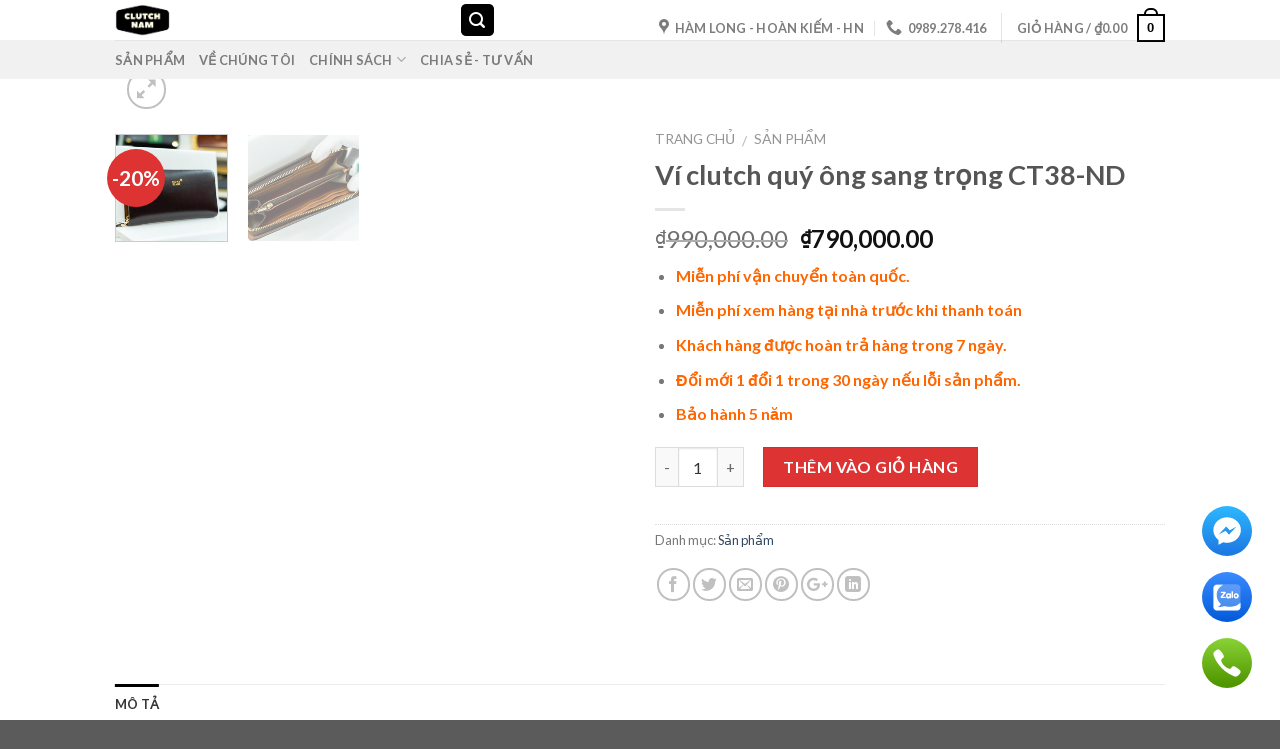

--- FILE ---
content_type: text/html
request_url: http://www.clutchnam.com/san-pham/vi-clutch-quy-ong-sang-trong-ct38-nd/
body_size: 24471
content:
<!DOCTYPE html>
<!--[if IE 9 ]> <html lang="vi" class="ie9 loading-site no-js"> <![endif]-->
<!--[if IE 8 ]> <html lang="vi" class="ie8 loading-site no-js"> <![endif]-->
<!--[if (gte IE 9)|!(IE)]><!--><html lang="vi" class="loading-site no-js"> <!--<![endif]-->
<head>
	<meta http-equiv="Content-Type" content="text/html; charset=UTF-8"/>
	<meta name="viewport" content="width=device-width, initial-scale=1.0, maximum-scale=1.0, user-scalable=no"/>
	<link rel="profile" href="http://gmpg.org/xfn/11"/>
	<link rel="pingback" href="https://www.clutchnam.com/xmlrpc.php"/>
	<script>(function(html){html.className = html.className.replace(/\bno-js\b/,'js')})(document.documentElement);</script>
<title>Ví clutch quý ông sang trọng CT38-ND - Đồ Da Vion</title>
	<link rel="canonical" href="https://www.clutchnam.com/san-pham/vi-clutch-quy-ong-sang-trong-ct38-nd/" />
<meta name="robots" content="max-image-preview:large"/>
<script type="text/javascript">
window._wpemojiSettings = {"baseUrl":"https:\/\/s.w.org\/images\/core\/emoji\/14.0.0\/72x72\/","ext":".png","svgUrl":"https:\/\/s.w.org\/images\/core\/emoji\/14.0.0\/svg\/","svgExt":".svg","source":{"concatemoji":"https:\/\/www.clutchnam.com\/wp-includes\/js\/wp-emoji-release.min.js?ver=6.3.4"}};
/*! This file is auto-generated */
!function(i,n){var o,s,e;function c(e){try{var t={supportTests:e,timestamp:(new Date).valueOf()};sessionStorage.setItem(o,JSON.stringify(t))}catch(e){}}function p(e,t,n){e.clearRect(0,0,e.canvas.width,e.canvas.height),e.fillText(t,0,0);var t=new Uint32Array(e.getImageData(0,0,e.canvas.width,e.canvas.height).data),r=(e.clearRect(0,0,e.canvas.width,e.canvas.height),e.fillText(n,0,0),new Uint32Array(e.getImageData(0,0,e.canvas.width,e.canvas.height).data));return t.every(function(e,t){return e===r[t]})}function u(e,t,n){switch(t){case"flag":return n(e,"\ud83c\udff3\ufe0f\u200d\u26a7\ufe0f","\ud83c\udff3\ufe0f\u200b\u26a7\ufe0f")?!1:!n(e,"\ud83c\uddfa\ud83c\uddf3","\ud83c\uddfa\u200b\ud83c\uddf3")&&!n(e,"\ud83c\udff4\udb40\udc67\udb40\udc62\udb40\udc65\udb40\udc6e\udb40\udc67\udb40\udc7f","\ud83c\udff4\u200b\udb40\udc67\u200b\udb40\udc62\u200b\udb40\udc65\u200b\udb40\udc6e\u200b\udb40\udc67\u200b\udb40\udc7f");case"emoji":return!n(e,"\ud83e\udef1\ud83c\udffb\u200d\ud83e\udef2\ud83c\udfff","\ud83e\udef1\ud83c\udffb\u200b\ud83e\udef2\ud83c\udfff")}return!1}function f(e,t,n){var r="undefined"!=typeof WorkerGlobalScope&&self instanceof WorkerGlobalScope?new OffscreenCanvas(300,150):i.createElement("canvas"),a=r.getContext("2d",{willReadFrequently:!0}),o=(a.textBaseline="top",a.font="600 32px Arial",{});return e.forEach(function(e){o[e]=t(a,e,n)}),o}function t(e){var t=i.createElement("script");t.src=e,t.defer=!0,i.head.appendChild(t)}"undefined"!=typeof Promise&&(o="wpEmojiSettingsSupports",s=["flag","emoji"],n.supports={everything:!0,everythingExceptFlag:!0},e=new Promise(function(e){i.addEventListener("DOMContentLoaded",e,{once:!0})}),new Promise(function(t){var n=function(){try{var e=JSON.parse(sessionStorage.getItem(o));if("object"==typeof e&&"number"==typeof e.timestamp&&(new Date).valueOf()<e.timestamp+604800&&"object"==typeof e.supportTests)return e.supportTests}catch(e){}return null}();if(!n){if("undefined"!=typeof Worker&&"undefined"!=typeof OffscreenCanvas&&"undefined"!=typeof URL&&URL.createObjectURL&&"undefined"!=typeof Blob)try{var e="postMessage("+f.toString()+"("+[JSON.stringify(s),u.toString(),p.toString()].join(",")+"));",r=new Blob([e],{type:"text/javascript"}),a=new Worker(URL.createObjectURL(r),{name:"wpTestEmojiSupports"});return void(a.onmessage=function(e){c(n=e.data),a.terminate(),t(n)})}catch(e){}c(n=f(s,u,p))}t(n)}).then(function(e){for(var t in e)n.supports[t]=e[t],n.supports.everything=n.supports.everything&&n.supports[t],"flag"!==t&&(n.supports.everythingExceptFlag=n.supports.everythingExceptFlag&&n.supports[t]);n.supports.everythingExceptFlag=n.supports.everythingExceptFlag&&!n.supports.flag,n.DOMReady=!1,n.readyCallback=function(){n.DOMReady=!0}}).then(function(){return e}).then(function(){var e;n.supports.everything||(n.readyCallback(),(e=n.source||{}).concatemoji?t(e.concatemoji):e.wpemoji&&e.twemoji&&(t(e.twemoji),t(e.wpemoji)))}))}((window,document),window._wpemojiSettings);
</script>
<style type="text/css">
img.wp-smiley,
img.emoji {
	display: inline !important;
	border: none !important;
	box-shadow: none !important;
	height: 1em !important;
	width: 1em !important;
	margin: 0 0.07em !important;
	vertical-align: -0.1em !important;
	background: none !important;
	padding: 0 !important;
}
</style>
	<link rel="stylesheet" id="wp-block-library-css" href="https://www.clutchnam.com/wp-includes/css/dist/block-library/style.min.css?ver=6.3.4" type="text/css" media="all"/>
<link rel="stylesheet" id="wc-blocks-vendors-style-css" href="https://www.clutchnam.com/wp-content/plugins/woocommerce/packages/woocommerce-blocks/build/wc-blocks-vendors-style.css?ver=9.1.5" type="text/css" media="all"/>
<link rel="stylesheet" id="wc-blocks-style-css" href="../../wp-content/plugins/woocommerce/packages/woocommerce-blocks/build/wc-blocks-style_ver-9.1.5.css" type="text/css" media="all"/>
<style id="classic-theme-styles-inline-css" type="text/css">
/*! This file is auto-generated */
.wp-block-button__link{color:#fff;background-color:#32373c;border-radius:9999px;box-shadow:none;text-decoration:none;padding:calc(.667em + 2px) calc(1.333em + 2px);font-size:1.125em}.wp-block-file__button{background:#32373c;color:#fff;text-decoration:none}
</style>
<style id="global-styles-inline-css" type="text/css">
body{--wp--preset--color--black: #000000;--wp--preset--color--cyan-bluish-gray: #abb8c3;--wp--preset--color--white: #ffffff;--wp--preset--color--pale-pink: #f78da7;--wp--preset--color--vivid-red: #cf2e2e;--wp--preset--color--luminous-vivid-orange: #ff6900;--wp--preset--color--luminous-vivid-amber: #fcb900;--wp--preset--color--light-green-cyan: #7bdcb5;--wp--preset--color--vivid-green-cyan: #00d084;--wp--preset--color--pale-cyan-blue: #8ed1fc;--wp--preset--color--vivid-cyan-blue: #0693e3;--wp--preset--color--vivid-purple: #9b51e0;--wp--preset--gradient--vivid-cyan-blue-to-vivid-purple: linear-gradient(135deg,rgba(6,147,227,1) 0%,rgb(155,81,224) 100%);--wp--preset--gradient--light-green-cyan-to-vivid-green-cyan: linear-gradient(135deg,rgb(122,220,180) 0%,rgb(0,208,130) 100%);--wp--preset--gradient--luminous-vivid-amber-to-luminous-vivid-orange: linear-gradient(135deg,rgba(252,185,0,1) 0%,rgba(255,105,0,1) 100%);--wp--preset--gradient--luminous-vivid-orange-to-vivid-red: linear-gradient(135deg,rgba(255,105,0,1) 0%,rgb(207,46,46) 100%);--wp--preset--gradient--very-light-gray-to-cyan-bluish-gray: linear-gradient(135deg,rgb(238,238,238) 0%,rgb(169,184,195) 100%);--wp--preset--gradient--cool-to-warm-spectrum: linear-gradient(135deg,rgb(74,234,220) 0%,rgb(151,120,209) 20%,rgb(207,42,186) 40%,rgb(238,44,130) 60%,rgb(251,105,98) 80%,rgb(254,248,76) 100%);--wp--preset--gradient--blush-light-purple: linear-gradient(135deg,rgb(255,206,236) 0%,rgb(152,150,240) 100%);--wp--preset--gradient--blush-bordeaux: linear-gradient(135deg,rgb(254,205,165) 0%,rgb(254,45,45) 50%,rgb(107,0,62) 100%);--wp--preset--gradient--luminous-dusk: linear-gradient(135deg,rgb(255,203,112) 0%,rgb(199,81,192) 50%,rgb(65,88,208) 100%);--wp--preset--gradient--pale-ocean: linear-gradient(135deg,rgb(255,245,203) 0%,rgb(182,227,212) 50%,rgb(51,167,181) 100%);--wp--preset--gradient--electric-grass: linear-gradient(135deg,rgb(202,248,128) 0%,rgb(113,206,126) 100%);--wp--preset--gradient--midnight: linear-gradient(135deg,rgb(2,3,129) 0%,rgb(40,116,252) 100%);--wp--preset--font-size--small: 13px;--wp--preset--font-size--medium: 20px;--wp--preset--font-size--large: 36px;--wp--preset--font-size--x-large: 42px;--wp--preset--spacing--20: 0.44rem;--wp--preset--spacing--30: 0.67rem;--wp--preset--spacing--40: 1rem;--wp--preset--spacing--50: 1.5rem;--wp--preset--spacing--60: 2.25rem;--wp--preset--spacing--70: 3.38rem;--wp--preset--spacing--80: 5.06rem;--wp--preset--shadow--natural: 6px 6px 9px rgba(0, 0, 0, 0.2);--wp--preset--shadow--deep: 12px 12px 50px rgba(0, 0, 0, 0.4);--wp--preset--shadow--sharp: 6px 6px 0px rgba(0, 0, 0, 0.2);--wp--preset--shadow--outlined: 6px 6px 0px -3px rgba(255, 255, 255, 1), 6px 6px rgba(0, 0, 0, 1);--wp--preset--shadow--crisp: 6px 6px 0px rgba(0, 0, 0, 1);}:where(.is-layout-flex){gap: 0.5em;}:where(.is-layout-grid){gap: 0.5em;}body .is-layout-flow > .alignleft{float: left;margin-inline-start: 0;margin-inline-end: 2em;}body .is-layout-flow > .alignright{float: right;margin-inline-start: 2em;margin-inline-end: 0;}body .is-layout-flow > .aligncenter{margin-left: auto !important;margin-right: auto !important;}body .is-layout-constrained > .alignleft{float: left;margin-inline-start: 0;margin-inline-end: 2em;}body .is-layout-constrained > .alignright{float: right;margin-inline-start: 2em;margin-inline-end: 0;}body .is-layout-constrained > .aligncenter{margin-left: auto !important;margin-right: auto !important;}body .is-layout-constrained > :where(:not(.alignleft):not(.alignright):not(.alignfull)){max-width: var(--wp--style--global--content-size);margin-left: auto !important;margin-right: auto !important;}body .is-layout-constrained > .alignwide{max-width: var(--wp--style--global--wide-size);}body .is-layout-flex{display: flex;}body .is-layout-flex{flex-wrap: wrap;align-items: center;}body .is-layout-flex > *{margin: 0;}body .is-layout-grid{display: grid;}body .is-layout-grid > *{margin: 0;}:where(.wp-block-columns.is-layout-flex){gap: 2em;}:where(.wp-block-columns.is-layout-grid){gap: 2em;}:where(.wp-block-post-template.is-layout-flex){gap: 1.25em;}:where(.wp-block-post-template.is-layout-grid){gap: 1.25em;}.has-black-color{color: var(--wp--preset--color--black) !important;}.has-cyan-bluish-gray-color{color: var(--wp--preset--color--cyan-bluish-gray) !important;}.has-white-color{color: var(--wp--preset--color--white) !important;}.has-pale-pink-color{color: var(--wp--preset--color--pale-pink) !important;}.has-vivid-red-color{color: var(--wp--preset--color--vivid-red) !important;}.has-luminous-vivid-orange-color{color: var(--wp--preset--color--luminous-vivid-orange) !important;}.has-luminous-vivid-amber-color{color: var(--wp--preset--color--luminous-vivid-amber) !important;}.has-light-green-cyan-color{color: var(--wp--preset--color--light-green-cyan) !important;}.has-vivid-green-cyan-color{color: var(--wp--preset--color--vivid-green-cyan) !important;}.has-pale-cyan-blue-color{color: var(--wp--preset--color--pale-cyan-blue) !important;}.has-vivid-cyan-blue-color{color: var(--wp--preset--color--vivid-cyan-blue) !important;}.has-vivid-purple-color{color: var(--wp--preset--color--vivid-purple) !important;}.has-black-background-color{background-color: var(--wp--preset--color--black) !important;}.has-cyan-bluish-gray-background-color{background-color: var(--wp--preset--color--cyan-bluish-gray) !important;}.has-white-background-color{background-color: var(--wp--preset--color--white) !important;}.has-pale-pink-background-color{background-color: var(--wp--preset--color--pale-pink) !important;}.has-vivid-red-background-color{background-color: var(--wp--preset--color--vivid-red) !important;}.has-luminous-vivid-orange-background-color{background-color: var(--wp--preset--color--luminous-vivid-orange) !important;}.has-luminous-vivid-amber-background-color{background-color: var(--wp--preset--color--luminous-vivid-amber) !important;}.has-light-green-cyan-background-color{background-color: var(--wp--preset--color--light-green-cyan) !important;}.has-vivid-green-cyan-background-color{background-color: var(--wp--preset--color--vivid-green-cyan) !important;}.has-pale-cyan-blue-background-color{background-color: var(--wp--preset--color--pale-cyan-blue) !important;}.has-vivid-cyan-blue-background-color{background-color: var(--wp--preset--color--vivid-cyan-blue) !important;}.has-vivid-purple-background-color{background-color: var(--wp--preset--color--vivid-purple) !important;}.has-black-border-color{border-color: var(--wp--preset--color--black) !important;}.has-cyan-bluish-gray-border-color{border-color: var(--wp--preset--color--cyan-bluish-gray) !important;}.has-white-border-color{border-color: var(--wp--preset--color--white) !important;}.has-pale-pink-border-color{border-color: var(--wp--preset--color--pale-pink) !important;}.has-vivid-red-border-color{border-color: var(--wp--preset--color--vivid-red) !important;}.has-luminous-vivid-orange-border-color{border-color: var(--wp--preset--color--luminous-vivid-orange) !important;}.has-luminous-vivid-amber-border-color{border-color: var(--wp--preset--color--luminous-vivid-amber) !important;}.has-light-green-cyan-border-color{border-color: var(--wp--preset--color--light-green-cyan) !important;}.has-vivid-green-cyan-border-color{border-color: var(--wp--preset--color--vivid-green-cyan) !important;}.has-pale-cyan-blue-border-color{border-color: var(--wp--preset--color--pale-cyan-blue) !important;}.has-vivid-cyan-blue-border-color{border-color: var(--wp--preset--color--vivid-cyan-blue) !important;}.has-vivid-purple-border-color{border-color: var(--wp--preset--color--vivid-purple) !important;}.has-vivid-cyan-blue-to-vivid-purple-gradient-background{background: var(--wp--preset--gradient--vivid-cyan-blue-to-vivid-purple) !important;}.has-light-green-cyan-to-vivid-green-cyan-gradient-background{background: var(--wp--preset--gradient--light-green-cyan-to-vivid-green-cyan) !important;}.has-luminous-vivid-amber-to-luminous-vivid-orange-gradient-background{background: var(--wp--preset--gradient--luminous-vivid-amber-to-luminous-vivid-orange) !important;}.has-luminous-vivid-orange-to-vivid-red-gradient-background{background: var(--wp--preset--gradient--luminous-vivid-orange-to-vivid-red) !important;}.has-very-light-gray-to-cyan-bluish-gray-gradient-background{background: var(--wp--preset--gradient--very-light-gray-to-cyan-bluish-gray) !important;}.has-cool-to-warm-spectrum-gradient-background{background: var(--wp--preset--gradient--cool-to-warm-spectrum) !important;}.has-blush-light-purple-gradient-background{background: var(--wp--preset--gradient--blush-light-purple) !important;}.has-blush-bordeaux-gradient-background{background: var(--wp--preset--gradient--blush-bordeaux) !important;}.has-luminous-dusk-gradient-background{background: var(--wp--preset--gradient--luminous-dusk) !important;}.has-pale-ocean-gradient-background{background: var(--wp--preset--gradient--pale-ocean) !important;}.has-electric-grass-gradient-background{background: var(--wp--preset--gradient--electric-grass) !important;}.has-midnight-gradient-background{background: var(--wp--preset--gradient--midnight) !important;}.has-small-font-size{font-size: var(--wp--preset--font-size--small) !important;}.has-medium-font-size{font-size: var(--wp--preset--font-size--medium) !important;}.has-large-font-size{font-size: var(--wp--preset--font-size--large) !important;}.has-x-large-font-size{font-size: var(--wp--preset--font-size--x-large) !important;}
.wp-block-navigation a:where(:not(.wp-element-button)){color: inherit;}
:where(.wp-block-post-template.is-layout-flex){gap: 1.25em;}:where(.wp-block-post-template.is-layout-grid){gap: 1.25em;}
:where(.wp-block-columns.is-layout-flex){gap: 2em;}:where(.wp-block-columns.is-layout-grid){gap: 2em;}
.wp-block-pullquote{font-size: 1.5em;line-height: 1.6;}
</style>
<link rel="stylesheet" id="ht-social-css" href="../../wp-content/plugins/Simple-Contact/assets/css/style_ver-6.3.4.css" type="text/css" media="all"/>
<link rel="stylesheet" id="photoswipe-css" href="https://www.clutchnam.com/wp-content/plugins/woocommerce/assets/css/photoswipe/photoswipe.min.css?ver=7.3.0" type="text/css" media="all"/>
<link rel="stylesheet" id="photoswipe-default-skin-css" href="https://www.clutchnam.com/wp-content/plugins/woocommerce/assets/css/photoswipe/default-skin/default-skin.min.css?ver=7.3.0" type="text/css" media="all"/>
<style id="woocommerce-inline-inline-css" type="text/css">
.woocommerce form .form-row .required { visibility: visible; }
</style>
<link rel="stylesheet" id="flatsome-icons-css" href="../../wp-content/themes/flatsome/assets/css/fl-icons_ver-3.3.css" type="text/css" media="all"/>
<link rel="stylesheet" id="flatsome-main-css" href="../../wp-content/themes/flatsome/assets/css/flatsome_ver-3.6.0.css" type="text/css" media="all"/>
<link rel="stylesheet" id="flatsome-shop-css" href="../../wp-content/themes/flatsome/assets/css/flatsome-shop_ver-3.6.0.css" type="text/css" media="all"/>
<link rel="stylesheet" id="flatsome-style-css" href="../../wp-content/themes/flatsome/style_ver-3.6.0.css" type="text/css" media="all"/>
<script type="text/javascript" src="../../wp-includes/js/jquery/jquery.min_ver-3.7.0.js" id="jquery-core-js"></script>
<script type="text/javascript" src="https://www.clutchnam.com/wp-includes/js/jquery/jquery-migrate.min.js?ver=3.4.1" id="jquery-migrate-js"></script>
<link rel="https://api.w.org/" href="https://www.clutchnam.com/wp-json/"/><link rel="EditURI" type="application/rsd+xml" title="RSD" href="https://www.clutchnam.com/xmlrpc.php?rsd"/>
<meta name="generator" content="WordPress 6.3.4"/>
<meta name="generator" content="WooCommerce 7.3.0"/>
<link rel="shortlink" href="https://www.clutchnam.com/?p=1427"/>
<style>.bg{opacity: 0; transition: opacity 1s; -webkit-transition: opacity 1s;} .bg-loaded{opacity: 1;}</style><!--[if IE]><link rel="stylesheet" type="text/css" href="https://www.clutchnam.com/wp-content/themes/flatsome/assets/css/ie-fallback.css"><script src="//cdnjs.cloudflare.com/ajax/libs/html5shiv/3.6.1/html5shiv.js"></script><script>var head = document.getElementsByTagName('head')[0],style = document.createElement('style');style.type = 'text/css';style.styleSheet.cssText = ':before,:after{content:none !important';head.appendChild(style);setTimeout(function(){head.removeChild(style);}, 0);</script><script src="https://www.clutchnam.com/wp-content/themes/flatsome/assets/libs/ie-flexibility.js"></script><![endif]-->    <script type="text/javascript">
    WebFontConfig = {
      google: { families: [ "Lato:regular,700","Lato:regular,400","Lato:regular,700","Dancing+Script", ] }
    };
    (function() {
      var wf = document.createElement('script');
      wf.src = '../../ajax/libs/webfont/1/webfont.js';
      wf.type = 'text/javascript';
      wf.async = 'true';
      var s = document.getElementsByTagName('script')[0];
      s.parentNode.insertBefore(wf, s);
    })(); </script>
  	<noscript><style>.woocommerce-product-gallery{ opacity: 1 !important; }</style></noscript>
	<link rel="icon" href="../../wp-content/uploads/2022/08/cropped-clutch-nam-1-32x32.png" sizes="32x32"/>
<link rel="icon" href="../../wp-content/uploads/2022/08/cropped-clutch-nam-1-192x192.png" sizes="192x192"/>
<link rel="apple-touch-icon" href="../../wp-content/uploads/2022/08/cropped-clutch-nam-1-180x180.png"/>
<meta name="msapplication-TileImage" content="https://www.clutchnam.com/wp-content/uploads/2022/08/cropped-clutch-nam-1-270x270.png"/>
<style id="custom-css" type="text/css">:root {--primary-color: #000000;}/* Site Width */.header-main{height: 40px}#logo img{max-height: 40px}#logo{width:314px;}#logo img{padding:4px 0;}.stuck #logo img{padding:4px 0;}.header-bottom{min-height: 10px}.header-top{min-height: 20px}.transparent .header-main{height: 30px}.transparent #logo img{max-height: 30px}.has-transparent + .page-title:first-of-type,.has-transparent + #main > .page-title,.has-transparent + #main > div > .page-title,.has-transparent + #main .page-header-wrapper:first-of-type .page-title{padding-top: 80px;}.header.show-on-scroll,.stuck .header-main{height:61px!important}.stuck #logo img{max-height: 61px!important}.search-form{ width: 43%;}.header-bg-color, .header-wrapper {background-color: rgba(255,255,255,0.9)}.header-bottom {background-color: #f1f1f1}.header-main .nav > li > a{line-height: 16px }.header-bottom-nav > li > a{line-height: 12px }@media (max-width: 549px) {.header-main{height: 70px}#logo img{max-height: 70px}}/* Color */.accordion-title.active, .has-icon-bg .icon .icon-inner,.logo a, .primary.is-underline, .primary.is-link, .badge-outline .badge-inner, .nav-outline > li.active> a,.nav-outline >li.active > a, .cart-icon strong,[data-color='primary'], .is-outline.primary{color: #000000;}/* Color !important */[data-text-color="primary"]{color: #000000!important;}/* Background */.scroll-to-bullets a,.featured-title, .label-new.menu-item > a:after, .nav-pagination > li > .current,.nav-pagination > li > span:hover,.nav-pagination > li > a:hover,.has-hover:hover .badge-outline .badge-inner,button[type="submit"], .button.wc-forward:not(.checkout):not(.checkout-button), .button.submit-button, .button.primary:not(.is-outline),.featured-table .title,.is-outline:hover, .has-icon:hover .icon-label,.nav-dropdown-bold .nav-column li > a:hover, .nav-dropdown.nav-dropdown-bold > li > a:hover, .nav-dropdown-bold.dark .nav-column li > a:hover, .nav-dropdown.nav-dropdown-bold.dark > li > a:hover, .is-outline:hover, .tagcloud a:hover,.grid-tools a, input[type='submit']:not(.is-form), .box-badge:hover .box-text, input.button.alt,.nav-box > li > a:hover,.nav-box > li.active > a,.nav-pills > li.active > a ,.current-dropdown .cart-icon strong, .cart-icon:hover strong, .nav-line-bottom > li > a:before, .nav-line-grow > li > a:before, .nav-line > li > a:before,.banner, .header-top, .slider-nav-circle .flickity-prev-next-button:hover svg, .slider-nav-circle .flickity-prev-next-button:hover .arrow, .primary.is-outline:hover, .button.primary:not(.is-outline), input[type='submit'].primary, input[type='submit'].primary, input[type='reset'].button, input[type='button'].primary, .badge-inner{background-color: #000000;}/* Border */.nav-vertical.nav-tabs > li.active > a,.scroll-to-bullets a.active,.nav-pagination > li > .current,.nav-pagination > li > span:hover,.nav-pagination > li > a:hover,.has-hover:hover .badge-outline .badge-inner,.accordion-title.active,.featured-table,.is-outline:hover, .tagcloud a:hover,blockquote, .has-border, .cart-icon strong:after,.cart-icon strong,.blockUI:before, .processing:before,.loading-spin, .slider-nav-circle .flickity-prev-next-button:hover svg, .slider-nav-circle .flickity-prev-next-button:hover .arrow, .primary.is-outline:hover{border-color: #000000}.nav-tabs > li.active > a{border-top-color: #000000}.widget_shopping_cart_content .blockUI.blockOverlay:before { border-left-color: #000000 }.woocommerce-checkout-review-order .blockUI.blockOverlay:before { border-left-color: #000000 }/* Fill */.slider .flickity-prev-next-button:hover svg,.slider .flickity-prev-next-button:hover .arrow{fill: #000000;}/* Background Color */[data-icon-label]:after, .secondary.is-underline:hover,.secondary.is-outline:hover,.icon-label,.button.secondary:not(.is-outline),.button.alt:not(.is-outline), .badge-inner.on-sale, .button.checkout, .single_add_to_cart_button{ background-color:#dd3333; }/* Color */.secondary.is-underline,.secondary.is-link, .secondary.is-outline,.stars a.active, .star-rating:before, .woocommerce-page .star-rating:before,.star-rating span:before, .color-secondary{color: #dd3333}/* Color !important */[data-text-color="secondary"]{color: #dd3333!important;}/* Border */.secondary.is-outline:hover{border-color:#dd3333}body{font-family:"Lato", sans-serif}body{font-weight: 400}.nav > li > a {font-family:"Lato", sans-serif;}.nav > li > a {font-weight: 700;}h1,h2,h3,h4,h5,h6,.heading-font, .off-canvas-center .nav-sidebar.nav-vertical > li > a{font-family: "Lato", sans-serif;}h1,h2,h3,h4,h5,h6,.heading-font,.banner h1,.banner h2{font-weight: 700;}.alt-font{font-family: "Dancing Script", sans-serif;}.shop-page-title.featured-title .title-bg{ background-image: url(https://www.clutchnam.com/wp-content/uploads/2023/10/clutch-da-3-1.jpg)!important;}@media screen and (min-width: 550px){.products .box-vertical .box-image{min-width: 300px!important;width: 300px!important;}}.label-new.menu-item > a:after{content:"New";}.label-hot.menu-item > a:after{content:"Hot";}.label-sale.menu-item > a:after{content:"Sale";}.label-popular.menu-item > a:after{content:"Popular";}</style>	
</head>
<body class="product-template-default single single-product postid-1427 theme-flatsome woocommerce woocommerce-page woocommerce-no-js full-width lightbox nav-dropdown-has-arrow">
<a class="skip-link screen-reader-text" href="#main">Skip to content</a>
<div id="wrapper">
<header id="header" class="header has-sticky sticky-jump">
   <div class="header-wrapper">
	<div id="masthead" class="header-main ">
      <div class="header-inner flex-row container logo-left medium-logo-center" role="navigation">
          <!-- Logo -->
          <div id="logo" class="flex-col logo">
            <!-- Header logo -->
<a href="/" title="Đồ Da Vion - Cluch nam cao cấp" rel="home">
    <img width="314" height="40" src="../../wp-content/uploads/2020/01/clutch-nam.png" class="header_logo header-logo" alt="Đồ Da Vion"/><img width="314" height="40" src="../../wp-content/uploads/2020/01/clutch-nam.png" class="header-logo-dark" alt="Đồ Da Vion"/></a>
          </div>
          <!-- Mobile Left Elements -->
          <div class="flex-col show-for-medium flex-left">
            <ul class="mobile-nav nav nav-left ">
              <li class="nav-icon has-icon">
  		<a href="#" data-open="#main-menu" data-pos="left" data-bg="main-menu-overlay" data-color="" class="is-small" aria-controls="main-menu" aria-expanded="false">
		  <i class="icon-menu"></i>
		  		</a>
	</li>            </ul>
          </div>
          <!-- Left Elements -->
          <div class="flex-col hide-for-medium flex-left
            flex-grow">
            <ul class="header-nav header-nav-main nav nav-left  nav-uppercase">
              <li class="header-search header-search-lightbox has-icon">
	<div class="header-button">		<a href="#search-lightbox" data-open="#search-lightbox" data-focus="input.search-field" class="icon primary button round is-small">
		<i class="icon-search" style="font-size:16px;"></i></a>
		</div>
	<div id="search-lightbox" class="mfp-hide dark text-center">
		<div class="searchform-wrapper ux-search-box relative form-flat is-large"><form role="search" method="get" class="searchform" action="/">
		<div class="flex-row relative">
						<div class="flex-col search-form-categories">
			<select class="search_categories resize-select mb-0" name="product_cat"><option value="" selected="selected">All</option><option value="chua-phan-loai">Chưa phân loại</option><option value="san-pham">Sản phẩm</option></select>			</div><!-- .flex-col -->
									<div class="flex-col flex-grow">
			  <input type="search" class="search-field mb-0" name="s" value="" placeholder="Tìm kiếm…"/>
		    <input type="hidden" name="post_type" value="product"/>
        			</div><!-- .flex-col -->
			<div class="flex-col">
				<button type="submit" class="ux-search-submit submit-button secondary button icon mb-0">
					<i class="icon-search"></i>				</button>
			</div><!-- .flex-col -->
		</div><!-- .flex-row -->
	 <div class="live-search-results text-left z-top"></div>
</form>
</div>	</div>
</li>
            </ul>
          </div>
          <!-- Right Elements -->
          <div class="flex-col hide-for-medium flex-right">
            <ul class="header-nav header-nav-main nav nav-right  nav-uppercase">
              <li class="header-contact-wrapper">
		<ul id="header-contact" class="nav nav-divided nav-uppercase header-contact">
					<li class="">
			  <a target="_blank" rel="noopener noreferrer" href="https://maps.google.com/?q=Hàm Long - Hoàn Kiếm - HN" title="Hàm Long - Hoàn Kiếm - HN" class="tooltip">
			  	 <i class="icon-map-pin-fill" style="font-size:16px;"></i>			     <span>
			     	Hàm Long - Hoàn Kiếm - HN			     </span>
			  </a>
			</li>
						<li class="">
			  <a href="tel:0989.278.416 " class="tooltip" title="0989.278.416 ">
			     <i class="icon-phone" style="font-size:16px;"></i>			      <span>0989.278.416 </span>
			  </a>
			</li>
				</ul>
</li><li class="header-divider"></li><li class="cart-item has-icon has-dropdown">
<a href="../../gio-hang/" title="Giỏ hàng" class="header-cart-link is-small">
<span class="header-cart-title">
   Giỏ hàng   /      <span class="cart-price"><span class="woocommerce-Price-amount amount"><bdi><span class="woocommerce-Price-currencySymbol">&#8363;</span>0.00</bdi></span></span>
  </span>
    <span class="cart-icon image-icon">
    <strong>0</strong>
  </span>
  </a>
 <ul class="nav-dropdown nav-dropdown-default">
    <li class="html widget_shopping_cart">
      <div class="widget_shopping_cart_content">
	<p class="woocommerce-mini-cart__empty-message">Chưa có sản phẩm trong giỏ hàng.</p>
      </div>
    </li>
     </ul><!-- .nav-dropdown -->
</li>
            </ul>
          </div>
          <!-- Mobile Right Elements -->
          <div class="flex-col show-for-medium flex-right">
            <ul class="mobile-nav nav nav-right ">
              <li class="cart-item has-icon">
      <a href="../../gio-hang/" class="header-cart-link off-canvas-toggle nav-top-link is-small" data-open="#cart-popup" data-class="off-canvas-cart" title="Giỏ hàng" data-pos="right">
    <span class="cart-icon image-icon">
    <strong>0</strong>
  </span> 
  </a>
  <!-- Cart Sidebar Popup -->
  <div id="cart-popup" class="mfp-hide widget_shopping_cart">
  <div class="cart-popup-inner inner-padding">
      <div class="cart-popup-title text-center">
          <h4 class="uppercase">Giỏ hàng</h4>
          <div class="is-divider"></div>
      </div>
      <div class="widget_shopping_cart_content">
	<p class="woocommerce-mini-cart__empty-message">Chưa có sản phẩm trong giỏ hàng.</p>
      </div>
             <div class="cart-sidebar-content relative"></div>  </div>
  </div>
</li>
            </ul>
          </div>
      </div><!-- .header-inner -->
            <!-- Header divider -->
      <div class="container"><div class="top-divider full-width"></div></div>
      </div><!-- .header-main --><div id="wide-nav" class="header-bottom wide-nav ">
    <div class="flex-row container">
                        <div class="flex-col hide-for-medium flex-left">
                <ul class="nav header-nav header-bottom-nav nav-left  nav-uppercase">
                    <li id="menu-item-14" class="menu-item menu-item-type-custom menu-item-object-custom  menu-item-14"><a href="../../danh-muc-san-pham/san-pham/" class="nav-top-link">Sản Phẩm</a></li>
<li id="menu-item-17" class="menu-item menu-item-type-custom menu-item-object-custom  menu-item-17"><a href="../../ve-chung-toi/" class="nav-top-link">Về Chúng Tôi</a></li>
<li id="menu-item-18" class="menu-item menu-item-type-custom menu-item-object-custom menu-item-has-children  menu-item-18 has-dropdown"><a class="nav-top-link">Chính Sách<i class="icon-angle-down"></i></a>
<ul class="nav-dropdown nav-dropdown-default">
	<li id="menu-item-22" class="menu-item menu-item-type-custom menu-item-object-custom  menu-item-22"><a href="../../chinh-sach-bao-hanh/">Chính Sách Bảo Hành</a></li>
	<li id="menu-item-25" class="menu-item menu-item-type-custom menu-item-object-custom  menu-item-25"><a href="../../chinh-sach-van-chuyen/">Chính Sách Vận Chuyển</a></li>
	<li id="menu-item-28" class="menu-item menu-item-type-custom menu-item-object-custom  menu-item-28"><a href="../../chinh-sach-doi-tra/">Chính Sách Đổi Trả</a></li>
	<li id="menu-item-31" class="menu-item menu-item-type-custom menu-item-object-custom  menu-item-31"><a href="../../huong-dan-mua-hang/">Hướng Dẫn Mua Hàng</a></li>
</ul>
</li>
<li id="menu-item-19" class="menu-item menu-item-type-custom menu-item-object-custom  menu-item-19"><a href="../../category/chia-se-tu-van/" class="nav-top-link">Chia Sẻ - Tư Vấn</a></li>
                </ul>
            </div><!-- flex-col -->
                        <div class="flex-col hide-for-medium flex-right flex-grow">
              <ul class="nav header-nav header-bottom-nav nav-right  nav-uppercase">
                                 </ul>
            </div><!-- flex-col -->
                          <div class="flex-col show-for-medium flex-grow">
                  <ul class="nav header-bottom-nav nav-center mobile-nav  nav-uppercase">
                      <li class="header-contact-wrapper">
		<ul id="header-contact" class="nav nav-divided nav-uppercase header-contact">
					<li class="">
			  <a target="_blank" rel="noopener noreferrer" href="https://maps.google.com/?q=Hàm Long - Hoàn Kiếm - HN" title="Hàm Long - Hoàn Kiếm - HN" class="tooltip">
			  	 <i class="icon-map-pin-fill" style="font-size:16px;"></i>			     <span>
			     	Hàm Long - Hoàn Kiếm - HN			     </span>
			  </a>
			</li>
						<li class="">
			  <a href="tel:0989.278.416 " class="tooltip" title="0989.278.416 ">
			     <i class="icon-phone" style="font-size:16px;"></i>			      <span>0989.278.416 </span>
			  </a>
			</li>
				</ul>
</li>                  </ul>
              </div>
    </div><!-- .flex-row -->
</div><!-- .header-bottom -->
<div class="header-bg-container fill"><div class="header-bg-image fill"></div><div class="header-bg-color fill"></div></div><!-- .header-bg-container -->   </div><!-- header-wrapper-->
</header>
<main id="main" class="">
	<div class="shop-container">
			<div class="container">
	<div class="woocommerce-notices-wrapper"></div></div><!-- /.container -->
<div id="product-1427" class="product type-product post-1427 status-publish first instock product_cat-san-pham has-post-thumbnail sale shipping-taxable purchasable product-type-simple">
	<div class="product-container">
<div class="product-main">
<div class="row content-row mb-0">
	<div class="product-gallery large-6 col">
<div class="product-images relative mb-half has-hover woocommerce-product-gallery woocommerce-product-gallery--with-images woocommerce-product-gallery--columns-4 images" data-columns="4">
  <div class="badge-container is-larger absolute left top z-1">
		<div class="callout badge badge-circle"><div class="badge-inner secondary on-sale"><span class="onsale">-20%</span></div></div>
</div>
  <div class="image-tools absolute top show-on-hover right z-3">
      </div>
  <figure class="woocommerce-product-gallery__wrapper product-gallery-slider slider slider-nav-small mb-half" data-flickity-options="{
                &quot;cellAlign&quot;: &quot;center&quot;,
                &quot;wrapAround&quot;: true,
                &quot;autoPlay&quot;: false,
                &quot;prevNextButtons&quot;:true,
                &quot;adaptiveHeight&quot;: true,
                &quot;imagesLoaded&quot;: true,
                &quot;lazyLoad&quot;: 1,
                &quot;dragThreshold&quot; : 15,
                &quot;pageDots&quot;: false,
                &quot;rightToLeft&quot;: false       }">
    <div  class="woocommerce-product-gallery__image slide first"><a href="#"></a></div><div data-thumb="../../wp-content/uploads/2023/10/clutch-da-8-1-100x100.jpg" class="woocommerce-product-gallery__image slide"><a href="#"></a></div><div  class="woocommerce-product-gallery__image slide"><a href="#"></a></div><div  class="woocommerce-product-gallery__image slide"><a href="#"></a></div><div  class="woocommerce-product-gallery__image slide"><a href="#"></a></div><div  class="woocommerce-product-gallery__image slide"><a href="#"></a></div><div  class="woocommerce-product-gallery__image slide"><a href="#"></a></div><div  class="woocommerce-product-gallery__image slide"><a href="#"></a></div><div  class="woocommerce-product-gallery__image slide"><a href="#"></a></div>  </figure>
  <div class="image-tools absolute bottom left z-3">
        <a href="#product-zoom" class="zoom-button button is-outline circle icon tooltip hide-for-small" title="Zoom">
      <i class="icon-expand"></i>    </a>
   </div>
</div>
  <div class="product-thumbnails thumbnails slider row row-small row-slider slider-nav-small small-columns-4" data-flickity-options="{
              &quot;cellAlign&quot;: &quot;left&quot;,
              &quot;wrapAround&quot;: false,
              &quot;autoPlay&quot;: false,
              &quot;prevNextButtons&quot;: true,
              &quot;asNavFor&quot;: &quot;.product-gallery-slider&quot;,
              &quot;percentPosition&quot;: true,
              &quot;imagesLoaded&quot;: true,
              &quot;pageDots&quot;: false,
              &quot;rightToLeft&quot;: false,
              &quot;contain&quot;: true
          }">          <div class="col is-nav-selected first">
        <a>
          <img src="../../wp-content/uploads/2023/10/clutch-da-3-1-300x300.jpg" width="300" height="300" class="attachment-woocommerce_thumbnail"/>        </a>
      </div>
    <div class="col"><a><img src="../../wp-content/uploads/2023/10/clutch-da-8-1-300x300.jpg" width="300" height="300" class="attachment-woocommerce_thumbnail"/></a></div><div class="col"><a></a></div><div class="col"><a></a></div><div class="col"><a></a></div><div class="col"><a></a></div><div class="col"><a><img src="../../wp-content/uploads/2023/10/clutch-da-3-1-300x300.jpg" width="300" height="300" class="attachment-woocommerce_thumbnail"/></a></div><div class="col"><a></a></div><div class="col"><a></a></div>  </div><!-- .product-thumbnails -->
  	</div>
	<div class="product-info summary col-fit col entry-summary product-summary">
		<nav class="woocommerce-breadcrumb breadcrumbs"><a href="/">Trang chủ</a> <span class="divider">&#47;</span> <a href="../../danh-muc-san-pham/san-pham/">Sản phẩm</a></nav><h1 class="product-title entry-title">
	Ví clutch quý ông sang trọng CT38-ND</h1>
	<div class="is-divider small"></div>
<ul class="next-prev-thumbs is-small show-for-medium">         <li class="prod-dropdown has-dropdown">
               <a href="/" rel="next" class="button icon is-outline circle">
                  <i class="icon-angle-right"></i>              </a>
              <div class="nav-dropdown">
                  <a title="Ví Clutch cầm tay nam da thật cực chất CT102-N" href="/">
                  </a>
              </div>
          </li>
      </ul><div class="price-wrapper">
	<p class="price product-page-price price-on-sale">
  <del aria-hidden="true"><span class="woocommerce-Price-amount amount"><bdi><span class="woocommerce-Price-currencySymbol">&#8363;</span>990,000.00</bdi></span></del> <ins><span class="woocommerce-Price-amount amount"><bdi><span class="woocommerce-Price-currencySymbol">&#8363;</span>790,000.00</bdi></span></ins></p>
</div>
<div class="product-short-description">
	<ul>
<li><span style="color: #ff6600;"><strong>Miễn phí vận chuyển toàn quốc.</strong></span></li>
<li><span style="color: #ff6600;"><strong>Miễn phí xem hàng tại nhà trước khi thanh toán</strong></span></li>
<li><span style="color: #ff6600;"><strong>Khách hàng được hoàn trả hàng trong 7 ngày.</strong></span></li>
<li><span style="color: #ff6600;"><strong>Đổi mới 1 đổi 1 trong 30 ngày nếu lỗi sản phẩm.</strong></span></li>
<li><span style="color: #ff6600;"><strong>Bảo hành 5 năm</strong></span></li>
</ul>
</div>
	<form class="cart" action="../../san-pham/vi-clutch-quy-ong-sang-trong-ct38-nd/" method="post" enctype="multipart/form-data">
			<div class="quantity buttons_added">
		<input type="button" value="-" class="minus button is-form">		<label class="screen-reader-text" for="quantity_664db953d107f">Số lượng</label>
		<input type="number" id="quantity_664db953d107f" class="input-text qty text" step="1" min="1" max="9999" name="quantity" value="1" title="SL" size="4" pattern="[0-9]*" inputmode="numeric" aria-labelledby="Ví clutch quý ông sang trọng CT38-ND số lượng"/>
		<input type="button" value="+" class="plus button is-form">	</div>
		<button type="submit" name="add-to-cart" value="1427" class="single_add_to_cart_button button alt wp-element-button">Thêm vào giỏ hàng</button>
			</form>
<div class="product_meta">
	<span class="posted_in">Danh mục: <a href="../../danh-muc-san-pham/san-pham/" rel="tag">Sản phẩm</a></span>
</div>
<div class="social-icons share-icons share-row relative icon-style-outline "><a href="http://whatsapp://send/?text=V%C3%AD%20clutch%20qu%C3%BD%20%C3%B4ng%20sang%20tr%E1%BB%8Dng%20CT38-ND - https://www.clutchnam.com/san-pham/vi-clutch-quy-ong-sang-trong-ct38-nd/" data-action="share/whatsapp/share" class="icon button circle is-outline tooltip whatsapp show-for-medium" title="Share on WhatsApp"><i class="icon-phone"></i></a><a href="https://www.facebook.com/sharer.php?u=https://www.clutchnam.com/san-pham/vi-clutch-quy-ong-sang-trong-ct38-nd/" data-label="Facebook" onclick="window.open(this.href,this.title,'width=500,height=500,top=300px,left=300px');  return false;" rel="noopener noreferrer nofollow" target="_blank" class="icon button circle is-outline tooltip facebook" title="Share on Facebook"><i class="icon-facebook"></i></a><a href="https://twitter.com/share?url=https://www.clutchnam.com/san-pham/vi-clutch-quy-ong-sang-trong-ct38-nd/" onclick="window.open(this.href,this.title,'width=500,height=500,top=300px,left=300px');  return false;" rel="noopener noreferrer nofollow" target="_blank" class="icon button circle is-outline tooltip twitter" title="Share on Twitter"><i class="icon-twitter"></i></a><a href="mailto:enteryour@addresshere.com?subject=V%C3%AD%20clutch%20qu%C3%BD%20%C3%B4ng%20sang%20tr%E1%BB%8Dng%20CT38-ND&amp;body=Check%20this%20out:%20https://www.clutchnam.com/san-pham/vi-clutch-quy-ong-sang-trong-ct38-nd/" rel="nofollow" class="icon button circle is-outline tooltip email" title="Email to a Friend"><i class="icon-envelop"></i></a><a href="https://pinterest.com/pin/create/button/?url=https://www.clutchnam.com/san-pham/vi-clutch-quy-ong-sang-trong-ct38-nd/&amp;media=https://www.clutchnam.com/wp-content/uploads/2023/10/clutch-da-3-1.jpg&amp;description=V%C3%AD%20clutch%20qu%C3%BD%20%C3%B4ng%20sang%20tr%E1%BB%8Dng%20CT38-ND" onclick="window.open(this.href,this.title,'width=500,height=500,top=300px,left=300px');  return false;" rel="noopener noreferrer nofollow" target="_blank" class="icon button circle is-outline tooltip pinterest" title="Pin on Pinterest"><i class="icon-pinterest"></i></a><a href="https://plus.google.com/share?url=https://www.clutchnam.com/san-pham/vi-clutch-quy-ong-sang-trong-ct38-nd/" target="_blank" class="icon button circle is-outline tooltip google-plus" onclick="window.open(this.href,this.title,'width=500,height=500,top=300px,left=300px');  return false;" rel="noopener noreferrer nofollow" title="Share on Google+"><i class="icon-google-plus"></i></a><a href="https://www.linkedin.com/shareArticle?mini=true&amp;url=https://www.clutchnam.com/san-pham/vi-clutch-quy-ong-sang-trong-ct38-nd/&amp;title=V%C3%AD%20clutch%20qu%C3%BD%20%C3%B4ng%20sang%20tr%E1%BB%8Dng%20CT38-ND" onclick="window.open(this.href,this.title,'width=500,height=500,top=300px,left=300px');  return false;" rel="noopener noreferrer nofollow" target="_blank" class="icon button circle is-outline tooltip linkedin" title="Share on LinkedIn"><i class="icon-linkedin"></i></a></div>
	</div><!-- .summary -->
	<div id="product-sidebar" class="mfp-hide">
		<div class="sidebar-inner">
			<div class="hide-for-off-canvas" style="width:100%"><ul class="next-prev-thumbs is-small nav-right text-right">         <li class="prod-dropdown has-dropdown">
               <a href="/" rel="next" class="button icon is-outline circle">
                  <i class="icon-angle-right"></i>              </a>
              <div class="nav-dropdown">
                  <a title="Ví Clutch cầm tay nam da thật cực chất CT102-N" href="/">
                  </a>
              </div>
          </li>
      </ul></div>		</div><!-- .sidebar-inner -->
	</div>
</div><!-- .row -->
</div><!-- .product-main -->
<div class="product-footer">
	<div class="container">
	<div class="woocommerce-tabs container tabbed-content">
		<ul class="product-tabs  nav small-nav-collapse tabs nav nav-uppercase nav-line nav-left">
							<li class="description_tab  active">
					<a href="#tab-description">Mô tả</a>
				</li>
					</ul>
		<div class="tab-panels">
			<div class="panel entry-content active" id="tab-description">
<blockquote><p><span style="color: #555555;">Điều gì tạo nên phong cách lịch lãm và sang trọng cho các quý ông? Để toát lên sự mạnh mẽ và thu hút mọi ánh nhìn? </span></p>
<p><span style="color: #555555;">Ví cầm tay Mont Blanc CT38-ND với thiết kế tinh tế sẽ là lựa chọn tuyệt vời cho mọi sự kiện trong đời sống hàng ngày của các quý ông!</span></p></blockquote>
<h3><strong>THÔNG SỐ KỸ THUẬT</strong></h3>
<ul>
<li>Chất liệu: Da bò nguyên tấm</li>
<li>Kích thước: 20cm * 10cm * 2.5cm (Dài * Cao * Bề dày)</li>
<li>Màu sắc: Da bò vân gỗ</li>
<li>Kiểu dáng: ví dài, thiết kế nhiều ngăn, giúp bạn có thể đựng được rất nhiều thẻ ATM một cách vô cùng tinh tế và gọn gàng</li>
<li>Thương hiệu Mont Blanc</li>
</ul>
<h3><em><strong>CHÍNH SÁCH VẬN CHUYỂN VÀ BẢO HÀNH</strong></em></h3>
<ul>
<li>Vận chuyển toàn quốc nhanh chóng (từ 1-3 ngày). Vận chuyển trong 1 buổi sáng hoặc chiều đối với khu vực Hà Nội.</li>
<li>Miễn phí vận chuyển toàn quốc. Với hệ thống vận chuyển logistic bao phủ, chúng tôi tiết kiệm toàn bộ chi phí vận chuyển cho khách hàng.</li>
<li>Kiểm tra hàng trước khi thanh toán. Bạn chỉ phải thanh toán khi đã ưng ý với sản phẩm được giao đến.</li>
<li>Hoàn trả sản phẩm nhận lại tiền trong 7 ngày không cần lý do.</li>
<li>1 đổi 1 trong 30 ngày với lỗi sản xuất</li>
<li>Bảo hành <strong>5 năm</strong></li>
</ul>
<p></p>
<p></p>
<p></p>
<p></p>
<p></p>
<p></p>
<p></p>
<p></p>
			</div>
				</div><!-- .tab-panels -->
	</div><!-- .tabbed-content -->
  <div class="related related-products-wrapper product-section">
    <h3 class="product-section-title container-width product-section-title-related pt-half pb-half uppercase">
      Sản phẩm tương tự    </h3>
    <div class="row large-columns-4 medium-columns- small-columns-2 row-small slider row-slider slider-nav-reveal slider-nav-push" data-flickity-options="{&quot;imagesLoaded&quot;: true, &quot;groupCells&quot;: &quot;100%&quot;, &quot;dragThreshold&quot; : 5, &quot;cellAlign&quot;: &quot;left&quot;,&quot;wrapAround&quot;: true,&quot;prevNextButtons&quot;: true,&quot;percentPosition&quot;: true,&quot;pageDots&quot;: false, &quot;rightToLeft&quot;: false, &quot;autoPlay&quot; : false}">
<div class="product-small col has-hover product type-product post-289 status-publish instock product_cat-san-pham has-post-thumbnail sale shipping-taxable purchasable product-type-simple">
	<div class="col-inner">
<div class="badge-container absolute left top z-1">
		<div class="callout badge badge-circle"><div class="badge-inner secondary on-sale"><span class="onsale">-26%</span></div></div>
</div>
	<div class="product-small box ">
		<div class="box-image">
			<div class="image-fade_in_back">
				<a href="../../san-pham/clutch-nam-da-that-voc06-2-ngan-khoa/">
					<img width="300" height="297" src="../../wp-content/uploads/2020/01/vi-cam-tay-nam-da-that-1-300x297.jpg" class="attachment-woocommerce_thumbnail size-woocommerce_thumbnail" alt="" decoding="async" loading="lazy" srcset="../../wp-content/uploads/2020/01/vi-cam-tay-nam-da-that-1-300x297.jpg 300w, ../../wp-content/uploads/2020/01/vi-cam-tay-nam-da-that-1-150x150.jpg 150w, ../../wp-content/uploads/2020/01/vi-cam-tay-nam-da-that-1-100x100.jpg 100w" sizes="(max-width: 300px) 100vw, 300px"/><img width="300" height="300" src="../../wp-content/uploads/2020/01/vi-cam-tay-nam-da-that-10-300x300.jpg" class="show-on-hover absolute fill hide-for-small back-image" alt="" decoding="async" loading="lazy" srcset="../../wp-content/uploads/2020/01/vi-cam-tay-nam-da-that-10-300x300.jpg 300w, ../../wp-content/uploads/2020/01/vi-cam-tay-nam-da-that-10-150x150.jpg 150w, ../../wp-content/uploads/2020/01/vi-cam-tay-nam-da-that-10-100x100.jpg 100w" sizes="(max-width: 300px) 100vw, 300px"/>				</a>
			</div>
			<div class="image-tools is-small top right show-on-hover">
							</div>
			<div class="image-tools is-small hide-for-small bottom left show-on-hover">
							</div>
			<div class="image-tools grid-tools text-center hide-for-small bottom hover-slide-in show-on-hover">
				  <a class="quick-view" data-prod="289" href="#quick-view">Quick View</a>			</div>
					</div><!-- box-image -->
		<div class="box-text box-text-products">
			<div class="title-wrapper">		<p class="category uppercase is-smaller no-text-overflow product-cat op-7">
			Sản phẩm		</p> <p class="name product-title"><a href="../../san-pham/clutch-nam-da-that-voc06-2-ngan-khoa/">Clutch nam da thật VOC06 ( 2 ngăn khóa )</a></p></div><div class="price-wrapper">
	<span class="price"><del aria-hidden="true"><span class="woocommerce-Price-amount amount"><bdi><span class="woocommerce-Price-currencySymbol">&#8363;</span>1,890,000.00</bdi></span></del> <ins><span class="woocommerce-Price-amount amount"><bdi><span class="woocommerce-Price-currencySymbol">&#8363;</span>1,390,000.00</bdi></span></ins></span>
</div>		</div><!-- box-text -->
	</div><!-- box -->
		</div><!-- .col-inner -->
</div><!-- col -->
<div class="product-small col has-hover product type-product post-80 status-publish instock product_cat-san-pham has-post-thumbnail sale shipping-taxable purchasable product-type-simple">
	<div class="col-inner">
<div class="badge-container absolute left top z-1">
		<div class="callout badge badge-circle"><div class="badge-inner secondary on-sale"><span class="onsale">-25%</span></div></div>
</div>
	<div class="product-small box ">
		<div class="box-image">
			<div class="image-fade_in_back">
				<a href="../../san-pham/bop-dai-nam-1-ngan-khoa-cao-cap-voc19/">
					<img width="300" height="300" src="../../wp-content/uploads/2020/01/vi-dung-dien-thoai-va-tien-1-300x300.jpg" class="attachment-woocommerce_thumbnail size-woocommerce_thumbnail" alt="" decoding="async" loading="lazy" srcset="../../wp-content/uploads/2020/01/vi-dung-dien-thoai-va-tien-1-300x300.jpg 300w, ../../wp-content/uploads/2020/01/vi-dung-dien-thoai-va-tien-1-150x150.jpg 150w, ../../wp-content/uploads/2020/01/vi-dung-dien-thoai-va-tien-1-600x600.jpg 600w, ../../wp-content/uploads/2020/01/vi-dung-dien-thoai-va-tien-1-100x100.jpg 100w, ../../wp-content/uploads/2020/01/vi-dung-dien-thoai-va-tien-1.jpg 680w" sizes="(max-width: 300px) 100vw, 300px"/><img width="300" height="300" src="../../wp-content/uploads/2020/01/vi-dung-dien-thoai-va-tien-7-300x300.jpg" class="show-on-hover absolute fill hide-for-small back-image" alt="" decoding="async" loading="lazy" srcset="../../wp-content/uploads/2020/01/vi-dung-dien-thoai-va-tien-7-300x300.jpg 300w, ../../wp-content/uploads/2020/01/vi-dung-dien-thoai-va-tien-7-150x150.jpg 150w, ../../wp-content/uploads/2020/01/vi-dung-dien-thoai-va-tien-7-600x600.jpg 600w, ../../wp-content/uploads/2020/01/vi-dung-dien-thoai-va-tien-7-100x100.jpg 100w, ../../wp-content/uploads/2020/01/vi-dung-dien-thoai-va-tien-7.jpg 680w" sizes="(max-width: 300px) 100vw, 300px"/>				</a>
			</div>
			<div class="image-tools is-small top right show-on-hover">
							</div>
			<div class="image-tools is-small hide-for-small bottom left show-on-hover">
							</div>
			<div class="image-tools grid-tools text-center hide-for-small bottom hover-slide-in show-on-hover">
				  <a class="quick-view" data-prod="80" href="#quick-view">Quick View</a>			</div>
					</div><!-- box-image -->
		<div class="box-text box-text-products">
			<div class="title-wrapper">		<p class="category uppercase is-smaller no-text-overflow product-cat op-7">
			Sản phẩm		</p> <p class="name product-title"><a href="../../san-pham/bop-dai-nam-1-ngan-khoa-cao-cap-voc19/">Bóp dài nam 1 ngăn khóa cao cấp VOC19</a></p></div><div class="price-wrapper">
	<span class="price"><del aria-hidden="true"><span class="woocommerce-Price-amount amount"><bdi><span class="woocommerce-Price-currencySymbol">&#8363;</span>1,590,000.00</bdi></span></del> <ins><span class="woocommerce-Price-amount amount"><bdi><span class="woocommerce-Price-currencySymbol">&#8363;</span>1,190,000.00</bdi></span></ins></span>
</div>		</div><!-- box-text -->
	</div><!-- box -->
		</div><!-- .col-inner -->
</div><!-- col -->
<div class="product-small col has-hover product type-product post-169 status-publish last instock product_cat-chua-phan-loai product_cat-san-pham has-post-thumbnail sale shipping-taxable purchasable product-type-simple">
	<div class="col-inner">
<div class="badge-container absolute left top z-1">
		<div class="callout badge badge-circle"><div class="badge-inner secondary on-sale"><span class="onsale">-27%</span></div></div>
</div>
	<div class="product-small box ">
		<div class="box-image">
			<div class="image-fade_in_back">
				<a href="../../san-pham/clutch-montblanc-nam-cao-cap-voc22/">
					<img width="300" height="300" src="../../wp-content/uploads/2020/01/clutch-montblanc-nam-2-300x300.jpg" class="attachment-woocommerce_thumbnail size-woocommerce_thumbnail" alt="Ví cầm tay khóa số cao cấp" decoding="async" loading="lazy" srcset="../../wp-content/uploads/2020/01/clutch-montblanc-nam-2-300x300.jpg 300w, ../../wp-content/uploads/2020/01/clutch-montblanc-nam-2-150x150.jpg 150w, ../../wp-content/uploads/2020/01/clutch-montblanc-nam-2-100x100.jpg 100w" sizes="(max-width: 300px) 100vw, 300px"/><img width="300" height="300" src="../../wp-content/uploads/2020/01/clutch-montblanc-nam-8-300x300.jpg" class="show-on-hover absolute fill hide-for-small back-image" alt="Ví cầm tay khóa số cao cấp" decoding="async" loading="lazy" srcset="../../wp-content/uploads/2020/01/clutch-montblanc-nam-8-300x300.jpg 300w, ../../wp-content/uploads/2020/01/clutch-montblanc-nam-8-150x150.jpg 150w, ../../wp-content/uploads/2020/01/clutch-montblanc-nam-8-100x100.jpg 100w" sizes="(max-width: 300px) 100vw, 300px"/>				</a>
			</div>
			<div class="image-tools is-small top right show-on-hover">
							</div>
			<div class="image-tools is-small hide-for-small bottom left show-on-hover">
							</div>
			<div class="image-tools grid-tools text-center hide-for-small bottom hover-slide-in show-on-hover">
				  <a class="quick-view" data-prod="169" href="#quick-view">Quick View</a>			</div>
					</div><!-- box-image -->
		<div class="box-text box-text-products">
			<div class="title-wrapper">		<p class="category uppercase is-smaller no-text-overflow product-cat op-7">
			Chưa phân loại		</p> <p class="name product-title"><a href="../../san-pham/clutch-montblanc-nam-cao-cap-voc22/">Clutch Montblanc nam cao cấp CT08-D</a></p></div><div class="price-wrapper">
	<span class="price"><del aria-hidden="true"><span class="woocommerce-Price-amount amount"><bdi><span class="woocommerce-Price-currencySymbol">&#8363;</span>2,990,000.00</bdi></span></del> <ins><span class="woocommerce-Price-amount amount"><bdi><span class="woocommerce-Price-currencySymbol">&#8363;</span>2,190,000.00</bdi></span></ins></span>
</div>		</div><!-- box-text -->
	</div><!-- box -->
		</div><!-- .col-inner -->
</div><!-- col -->
<div class="product-small col has-hover product type-product post-76 status-publish first instock product_cat-san-pham has-post-thumbnail sale featured shipping-taxable purchasable product-type-simple">
	<div class="col-inner">
<div class="badge-container absolute left top z-1">
		<div class="callout badge badge-circle"><div class="badge-inner secondary on-sale"><span class="onsale">-20%</span></div></div>
</div>
	<div class="product-small box ">
		<div class="box-image">
			<div class="image-fade_in_back">
				<a href="../../san-pham/vi-nam-da-that-cao-cap-voc07/">
					<img width="300" height="300" src="../../wp-content/uploads/2020/01/vi-cam-tay-doanh-nhan-2-300x300.jpg" class="attachment-woocommerce_thumbnail size-woocommerce_thumbnail" alt="Ví cầm tay nam da thật" decoding="async" loading="lazy" srcset="../../wp-content/uploads/2020/01/vi-cam-tay-doanh-nhan-2-300x300.jpg 300w, ../../wp-content/uploads/2020/01/vi-cam-tay-doanh-nhan-2-150x150.jpg 150w, ../../wp-content/uploads/2020/01/vi-cam-tay-doanh-nhan-2-100x100.jpg 100w" sizes="(max-width: 300px) 100vw, 300px"/><img width="300" height="300" src="../../wp-content/uploads/2020/01/vi-cam-tay-doanh-nhan-10-300x300.jpg" class="show-on-hover absolute fill hide-for-small back-image" alt="Ví cầm tay nam da thật" decoding="async" loading="lazy" srcset="../../wp-content/uploads/2020/01/vi-cam-tay-doanh-nhan-10-300x300.jpg 300w, ../../wp-content/uploads/2020/01/vi-cam-tay-doanh-nhan-10-150x150.jpg 150w, ../../wp-content/uploads/2020/01/vi-cam-tay-doanh-nhan-10-100x100.jpg 100w" sizes="(max-width: 300px) 100vw, 300px"/>				</a>
			</div>
			<div class="image-tools is-small top right show-on-hover">
							</div>
			<div class="image-tools is-small hide-for-small bottom left show-on-hover">
							</div>
			<div class="image-tools grid-tools text-center hide-for-small bottom hover-slide-in show-on-hover">
				  <a class="quick-view" data-prod="76" href="#quick-view">Quick View</a>			</div>
					</div><!-- box-image -->
		<div class="box-text box-text-products">
			<div class="title-wrapper">		<p class="category uppercase is-smaller no-text-overflow product-cat op-7">
			Sản phẩm		</p> <p class="name product-title"><a href="../../san-pham/vi-nam-da-that-cao-cap-voc07/">Ví cầm tay nam da thật cao cấp CT10-N</a></p></div><div class="price-wrapper">
	<span class="price"><del aria-hidden="true"><span class="woocommerce-Price-amount amount"><bdi><span class="woocommerce-Price-currencySymbol">&#8363;</span>1,990,000.00</bdi></span></del> <ins><span class="woocommerce-Price-amount amount"><bdi><span class="woocommerce-Price-currencySymbol">&#8363;</span>1,590,000.00</bdi></span></ins></span>
</div>		</div><!-- box-text -->
	</div><!-- box -->
		</div><!-- .col-inner -->
</div><!-- col -->
<div class="product-small col has-hover product type-product post-78 status-publish instock product_cat-san-pham has-post-thumbnail sale shipping-taxable purchasable product-type-simple">
	<div class="col-inner">
<div class="badge-container absolute left top z-1">
		<div class="callout badge badge-circle"><div class="badge-inner secondary on-sale"><span class="onsale">-29%</span></div></div>
</div>
	<div class="product-small box ">
		<div class="box-image">
			<div class="image-fade_in_back">
				<a href="../../san-pham/clutch-nam-fsd-da-bo-that-voc17/">
					<img width="300" height="300" src="../../wp-content/uploads/2020/01/ban-clutch-nam-4-300x300.jpg" class="attachment-woocommerce_thumbnail size-woocommerce_thumbnail" alt="" decoding="async" loading="lazy" srcset="../../wp-content/uploads/2020/01/ban-clutch-nam-4-300x300.jpg 300w, ../../wp-content/uploads/2020/01/ban-clutch-nam-4-150x150.jpg 150w, ../../wp-content/uploads/2020/01/ban-clutch-nam-4-100x100.jpg 100w" sizes="(max-width: 300px) 100vw, 300px"/><img width="300" height="287" src="../../wp-content/uploads/2020/01/ban-clutch-nam-8-300x287.jpg" class="show-on-hover absolute fill hide-for-small back-image" alt="" decoding="async" loading="lazy"/>				</a>
			</div>
			<div class="image-tools is-small top right show-on-hover">
							</div>
			<div class="image-tools is-small hide-for-small bottom left show-on-hover">
							</div>
			<div class="image-tools grid-tools text-center hide-for-small bottom hover-slide-in show-on-hover">
				  <a class="quick-view" data-prod="78" href="#quick-view">Quick View</a>			</div>
					</div><!-- box-image -->
		<div class="box-text box-text-products">
			<div class="title-wrapper">		<p class="category uppercase is-smaller no-text-overflow product-cat op-7">
			Sản phẩm		</p> <p class="name product-title"><a href="../../san-pham/clutch-nam-fsd-da-bo-that-voc17/">Clutch nam FSD da bò thật VOC17</a></p></div><div class="price-wrapper">
	<span class="price"><del aria-hidden="true"><span class="woocommerce-Price-amount amount"><bdi><span class="woocommerce-Price-currencySymbol">&#8363;</span>1,390,000.00</bdi></span></del> <ins><span class="woocommerce-Price-amount amount"><bdi><span class="woocommerce-Price-currencySymbol">&#8363;</span>990,000.00</bdi></span></ins></span>
</div>		</div><!-- box-text -->
	</div><!-- box -->
		</div><!-- .col-inner -->
</div><!-- col -->
<div class="product-small col has-hover product type-product post-81 status-publish instock product_cat-san-pham has-post-thumbnail sale shipping-taxable purchasable product-type-simple">
	<div class="col-inner">
<div class="badge-container absolute left top z-1">
		<div class="callout badge badge-circle"><div class="badge-inner secondary on-sale"><span class="onsale">-24%</span></div></div>
</div>
	<div class="product-small box ">
		<div class="box-image">
			<div class="image-fade_in_back">
				<a href="../../san-pham/bop-dai-nam-cao-cap-voc39/">
					<img width="300" height="300" src="../../wp-content/uploads/2020/01/mua-vi-cam-tay-4-300x300.jpg" class="attachment-woocommerce_thumbnail size-woocommerce_thumbnail" alt="" decoding="async" loading="lazy" srcset="../../wp-content/uploads/2020/01/mua-vi-cam-tay-4-300x300.jpg 300w, ../../wp-content/uploads/2020/01/mua-vi-cam-tay-4-150x150.jpg 150w, ../../wp-content/uploads/2020/01/mua-vi-cam-tay-4-100x100.jpg 100w" sizes="(max-width: 300px) 100vw, 300px"/><img width="300" height="300" src="../../wp-content/uploads/2020/01/mua-vi-cam-tay-11-300x300.jpg" class="show-on-hover absolute fill hide-for-small back-image" alt="" decoding="async" loading="lazy" srcset="../../wp-content/uploads/2020/01/mua-vi-cam-tay-11-300x300.jpg 300w, ../../wp-content/uploads/2020/01/mua-vi-cam-tay-11-150x150.jpg 150w, ../../wp-content/uploads/2020/01/mua-vi-cam-tay-11-100x100.jpg 100w" sizes="(max-width: 300px) 100vw, 300px"/>				</a>
			</div>
			<div class="image-tools is-small top right show-on-hover">
							</div>
			<div class="image-tools is-small hide-for-small bottom left show-on-hover">
							</div>
			<div class="image-tools grid-tools text-center hide-for-small bottom hover-slide-in show-on-hover">
				  <a class="quick-view" data-prod="81" href="#quick-view">Quick View</a>			</div>
					</div><!-- box-image -->
		<div class="box-text box-text-products">
			<div class="title-wrapper">		<p class="category uppercase is-smaller no-text-overflow product-cat op-7">
			Sản phẩm		</p> <p class="name product-title"><a href="../../san-pham/bop-dai-nam-cao-cap-voc39/">Bóp dài nam cao cấp CT48-D</a></p></div><div class="price-wrapper">
	<span class="price"><del aria-hidden="true"><span class="woocommerce-Price-amount amount"><bdi><span class="woocommerce-Price-currencySymbol">&#8363;</span>1,690,000.00</bdi></span></del> <ins><span class="woocommerce-Price-amount amount"><bdi><span class="woocommerce-Price-currencySymbol">&#8363;</span>1,290,000.00</bdi></span></ins></span>
</div>		</div><!-- box-text -->
	</div><!-- box -->
		</div><!-- .col-inner -->
</div><!-- col -->
<div class="product-small col has-hover product type-product post-82 status-publish last instock product_cat-san-pham has-post-thumbnail sale shipping-taxable purchasable product-type-simple">
	<div class="col-inner">
<div class="badge-container absolute left top z-1">
		<div class="callout badge badge-circle"><div class="badge-inner secondary on-sale"><span class="onsale">-20%</span></div></div>
</div>
	<div class="product-small box ">
		<div class="box-image">
			<div class="image-fade_in_back">
				<a href="../../san-pham/cap-cam-tay-nam-tien-dung-voc31/">
					<img width="300" height="300" src="../../wp-content/uploads/2020/01/cap-cam-tay-nam-7-300x300.jpg" class="attachment-woocommerce_thumbnail size-woocommerce_thumbnail" alt="" decoding="async" loading="lazy" srcset="../../wp-content/uploads/2020/01/cap-cam-tay-nam-7-300x300.jpg 300w, ../../wp-content/uploads/2020/01/cap-cam-tay-nam-7-150x150.jpg 150w, ../../wp-content/uploads/2020/01/cap-cam-tay-nam-7-100x100.jpg 100w" sizes="(max-width: 300px) 100vw, 300px"/><img width="300" height="300" src="../../wp-content/uploads/2020/01/cap-cam-tay-nam-7-300x300.jpg" class="show-on-hover absolute fill hide-for-small back-image" alt="" decoding="async" loading="lazy" srcset="../../wp-content/uploads/2020/01/cap-cam-tay-nam-7-300x300.jpg 300w, ../../wp-content/uploads/2020/01/cap-cam-tay-nam-7-150x150.jpg 150w, ../../wp-content/uploads/2020/01/cap-cam-tay-nam-7-100x100.jpg 100w" sizes="(max-width: 300px) 100vw, 300px"/>				</a>
			</div>
			<div class="image-tools is-small top right show-on-hover">
							</div>
			<div class="image-tools is-small hide-for-small bottom left show-on-hover">
							</div>
			<div class="image-tools grid-tools text-center hide-for-small bottom hover-slide-in show-on-hover">
				  <a class="quick-view" data-prod="82" href="#quick-view">Quick View</a>			</div>
					</div><!-- box-image -->
		<div class="box-text box-text-products">
			<div class="title-wrapper">		<p class="category uppercase is-smaller no-text-overflow product-cat op-7">
			Sản phẩm		</p> <p class="name product-title"><a href="../../san-pham/cap-cam-tay-nam-tien-dung-voc31/">Cặp cầm tay nam tiện dụng VOC31</a></p></div><div class="price-wrapper">
	<span class="price"><del aria-hidden="true"><span class="woocommerce-Price-amount amount"><bdi><span class="woocommerce-Price-currencySymbol">&#8363;</span>990,000.00</bdi></span></del> <ins><span class="woocommerce-Price-amount amount"><bdi><span class="woocommerce-Price-currencySymbol">&#8363;</span>790,000.00</bdi></span></ins></span>
</div>		</div><!-- box-text -->
	</div><!-- box -->
		</div><!-- .col-inner -->
</div><!-- col -->
<div class="product-small col has-hover product type-product post-284 status-publish first instock product_cat-san-pham has-post-thumbnail sale shipping-taxable purchasable product-type-simple">
	<div class="col-inner">
<div class="badge-container absolute left top z-1">
		<div class="callout badge badge-circle"><div class="badge-inner secondary on-sale"><span class="onsale">-23%</span></div></div>
</div>
	<div class="product-small box ">
		<div class="box-image">
			<div class="image-fade_in_back">
				<a href="../../san-pham/clutch-doanh-nhan-voc45/">
					<img width="300" height="300" src="../../wp-content/uploads/2020/01/clutch-nam-nho-gon-2-300x300.jpg" class="attachment-woocommerce_thumbnail size-woocommerce_thumbnail" alt="clutch-doanh-nhan" decoding="async" loading="lazy" srcset="../../wp-content/uploads/2020/01/clutch-nam-nho-gon-2-300x300.jpg 300w, ../../wp-content/uploads/2020/01/clutch-nam-nho-gon-2-150x150.jpg 150w, ../../wp-content/uploads/2020/01/clutch-nam-nho-gon-2-100x100.jpg 100w" sizes="(max-width: 300px) 100vw, 300px"/><img width="300" height="300" src="../../wp-content/uploads/2020/01/clutch-nam-nho-gon-7-300x300.jpg" class="show-on-hover absolute fill hide-for-small back-image" alt="clutch-doanh-nhan" decoding="async" loading="lazy" srcset="../../wp-content/uploads/2020/01/clutch-nam-nho-gon-7-300x300.jpg 300w, ../../wp-content/uploads/2020/01/clutch-nam-nho-gon-7-150x150.jpg 150w, ../../wp-content/uploads/2020/01/clutch-nam-nho-gon-7-100x100.jpg 100w" sizes="(max-width: 300px) 100vw, 300px"/>				</a>
			</div>
			<div class="image-tools is-small top right show-on-hover">
							</div>
			<div class="image-tools is-small hide-for-small bottom left show-on-hover">
							</div>
			<div class="image-tools grid-tools text-center hide-for-small bottom hover-slide-in show-on-hover">
				  <a class="quick-view" data-prod="284" href="#quick-view">Quick View</a>			</div>
					</div><!-- box-image -->
		<div class="box-text box-text-products">
			<div class="title-wrapper">		<p class="category uppercase is-smaller no-text-overflow product-cat op-7">
			Sản phẩm		</p> <p class="name product-title"><a href="../../san-pham/clutch-doanh-nhan-voc45/">Clutch doanh nhân CT09-N</a></p></div><div class="price-wrapper">
	<span class="price"><del aria-hidden="true"><span class="woocommerce-Price-amount amount"><bdi><span class="woocommerce-Price-currencySymbol">&#8363;</span>2,190,000.00</bdi></span></del> <ins><span class="woocommerce-Price-amount amount"><bdi><span class="woocommerce-Price-currencySymbol">&#8363;</span>1,690,000.00</bdi></span></ins></span>
</div>		</div><!-- box-text -->
	</div><!-- box -->
		</div><!-- .col-inner -->
</div><!-- col -->
      </div>
  </div>
	</div><!-- container -->
</div><!-- product-footer -->
</div><!-- .product-container -->
</div>
	</div><!-- shop container -->
</main><!-- #main -->
<footer id="footer" class="footer-wrapper">
<!-- FOOTER 1 -->
<!-- FOOTER 2 -->
<div class="absolute-footer dark medium-text-center small-text-center">
  <div class="container clearfix">
          <div class="footer-secondary pull-right">
                <div class="payment-icons inline-block"><div class="payment-icon"><svg version="1.1" xmlns="http://www.w3.org/2000/svg" xmlns:xlink="http://www.w3.org/1999/xlink" viewbox="0 0 64 32">
<path d="M10.781 7.688c-0.251-1.283-1.219-1.688-2.344-1.688h-8.376l-0.061 0.405c5.749 1.469 10.469 4.595 12.595 10.501l-1.813-9.219zM13.125 19.688l-0.531-2.781c-1.096-2.907-3.752-5.594-6.752-6.813l4.219 15.939h5.469l8.157-20.032h-5.501l-5.062 13.688zM27.72 26.061l3.248-20.061h-5.187l-3.251 20.061h5.189zM41.875 5.656c-5.125 0-8.717 2.72-8.749 6.624-0.032 2.877 2.563 4.469 4.531 5.439 2.032 0.968 2.688 1.624 2.688 2.499 0 1.344-1.624 1.939-3.093 1.939-2.093 0-3.219-0.251-4.875-1.032l-0.688-0.344-0.719 4.499c1.219 0.563 3.437 1.064 5.781 1.064 5.437 0.032 8.97-2.688 9.032-6.843 0-2.282-1.405-4-4.376-5.439-1.811-0.904-2.904-1.563-2.904-2.499 0-0.843 0.936-1.72 2.968-1.72 1.688-0.029 2.936 0.314 3.875 0.752l0.469 0.248 0.717-4.344c-1.032-0.406-2.656-0.844-4.656-0.844zM55.813 6c-1.251 0-2.189 0.376-2.72 1.688l-7.688 18.374h5.437c0.877-2.467 1.096-3 1.096-3 0.592 0 5.875 0 6.624 0 0 0 0.157 0.688 0.624 3h4.813l-4.187-20.061h-4zM53.405 18.938c0 0 0.437-1.157 2.064-5.594-0.032 0.032 0.437-1.157 0.688-1.907l0.374 1.72c0.968 4.781 1.189 5.781 1.189 5.781-0.813 0-3.283 0-4.315 0z"></path>
</svg>
</div><div class="payment-icon"><svg version="1.1" xmlns="http://www.w3.org/2000/svg" xmlns:xlink="http://www.w3.org/1999/xlink" viewbox="0 0 64 32">
<path d="M35.255 12.078h-2.396c-0.229 0-0.444 0.114-0.572 0.303l-3.306 4.868-1.4-4.678c-0.088-0.292-0.358-0.493-0.663-0.493h-2.355c-0.284 0-0.485 0.28-0.393 0.548l2.638 7.745-2.481 3.501c-0.195 0.275 0.002 0.655 0.339 0.655h2.394c0.227 0 0.439-0.111 0.569-0.297l7.968-11.501c0.191-0.275-0.006-0.652-0.341-0.652zM19.237 16.718c-0.23 1.362-1.311 2.276-2.691 2.276-0.691 0-1.245-0.223-1.601-0.644-0.353-0.417-0.485-1.012-0.374-1.674 0.214-1.35 1.313-2.294 2.671-2.294 0.677 0 1.227 0.225 1.589 0.65 0.365 0.428 0.509 1.027 0.404 1.686zM22.559 12.078h-2.384c-0.204 0-0.378 0.148-0.41 0.351l-0.104 0.666-0.166-0.241c-0.517-0.749-1.667-1-2.817-1-2.634 0-4.883 1.996-5.321 4.796-0.228 1.396 0.095 2.731 0.888 3.662 0.727 0.856 1.765 1.212 3.002 1.212 2.123 0 3.3-1.363 3.3-1.363l-0.106 0.662c-0.040 0.252 0.155 0.479 0.41 0.479h2.147c0.341 0 0.63-0.247 0.684-0.584l1.289-8.161c0.040-0.251-0.155-0.479-0.41-0.479zM8.254 12.135c-0.272 1.787-1.636 1.787-2.957 1.787h-0.751l0.527-3.336c0.031-0.202 0.205-0.35 0.41-0.35h0.345c0.899 0 1.747 0 2.185 0.511 0.262 0.307 0.341 0.761 0.242 1.388zM7.68 7.473h-4.979c-0.341 0-0.63 0.248-0.684 0.584l-2.013 12.765c-0.040 0.252 0.155 0.479 0.41 0.479h2.378c0.34 0 0.63-0.248 0.683-0.584l0.543-3.444c0.053-0.337 0.343-0.584 0.683-0.584h1.575c3.279 0 5.172-1.587 5.666-4.732 0.223-1.375 0.009-2.456-0.635-3.212-0.707-0.832-1.962-1.272-3.628-1.272zM60.876 7.823l-2.043 12.998c-0.040 0.252 0.155 0.479 0.41 0.479h2.055c0.34 0 0.63-0.248 0.683-0.584l2.015-12.765c0.040-0.252-0.155-0.479-0.41-0.479h-2.299c-0.205 0.001-0.379 0.148-0.41 0.351zM54.744 16.718c-0.23 1.362-1.311 2.276-2.691 2.276-0.691 0-1.245-0.223-1.601-0.644-0.353-0.417-0.485-1.012-0.374-1.674 0.214-1.35 1.313-2.294 2.671-2.294 0.677 0 1.227 0.225 1.589 0.65 0.365 0.428 0.509 1.027 0.404 1.686zM58.066 12.078h-2.384c-0.204 0-0.378 0.148-0.41 0.351l-0.104 0.666-0.167-0.241c-0.516-0.749-1.667-1-2.816-1-2.634 0-4.883 1.996-5.321 4.796-0.228 1.396 0.095 2.731 0.888 3.662 0.727 0.856 1.765 1.212 3.002 1.212 2.123 0 3.3-1.363 3.3-1.363l-0.106 0.662c-0.040 0.252 0.155 0.479 0.41 0.479h2.147c0.341 0 0.63-0.247 0.684-0.584l1.289-8.161c0.040-0.252-0.156-0.479-0.41-0.479zM43.761 12.135c-0.272 1.787-1.636 1.787-2.957 1.787h-0.751l0.527-3.336c0.031-0.202 0.205-0.35 0.41-0.35h0.345c0.899 0 1.747 0 2.185 0.511 0.261 0.307 0.34 0.761 0.241 1.388zM43.187 7.473h-4.979c-0.341 0-0.63 0.248-0.684 0.584l-2.013 12.765c-0.040 0.252 0.156 0.479 0.41 0.479h2.554c0.238 0 0.441-0.173 0.478-0.408l0.572-3.619c0.053-0.337 0.343-0.584 0.683-0.584h1.575c3.279 0 5.172-1.587 5.666-4.732 0.223-1.375 0.009-2.456-0.635-3.212-0.707-0.832-1.962-1.272-3.627-1.272z"></path>
</svg>
</div><div class="payment-icon"><svg version="1.1" xmlns="http://www.w3.org/2000/svg" xmlns:xlink="http://www.w3.org/1999/xlink" viewbox="0 0 64 32">
<path d="M7.114 14.656c-1.375-0.5-2.125-0.906-2.125-1.531 0-0.531 0.437-0.812 1.188-0.812 1.437 0 2.875 0.531 3.875 1.031l0.563-3.5c-0.781-0.375-2.406-1-4.656-1-1.594 0-2.906 0.406-3.844 1.188-1 0.812-1.5 2-1.5 3.406 0 2.563 1.563 3.688 4.125 4.594 1.625 0.594 2.188 1 2.188 1.656 0 0.625-0.531 0.969-1.5 0.969-1.188 0-3.156-0.594-4.437-1.343l-0.563 3.531c1.094 0.625 3.125 1.281 5.25 1.281 1.688 0 3.063-0.406 4.031-1.157 1.063-0.843 1.594-2.062 1.594-3.656-0.001-2.625-1.595-3.719-4.188-4.657zM21.114 9.125h-3v-4.219l-4.031 0.656-0.563 3.563-1.437 0.25-0.531 3.219h1.937v6.844c0 1.781 0.469 3 1.375 3.75 0.781 0.625 1.907 0.938 3.469 0.938 1.219 0 1.937-0.219 2.468-0.344v-3.688c-0.282 0.063-0.938 0.22-1.375 0.22-0.906 0-1.313-0.5-1.313-1.563v-6.156h2.406l0.595-3.469zM30.396 9.031c-0.313-0.062-0.594-0.093-0.876-0.093-1.312 0-2.374 0.687-2.781 1.937l-0.313-1.75h-4.093v14.719h4.687v-9.563c0.594-0.719 1.437-0.968 2.563-0.968 0.25 0 0.5 0 0.812 0.062v-4.344zM33.895 2.719c-1.375 0-2.468 1.094-2.468 2.469s1.094 2.5 2.468 2.5 2.469-1.124 2.469-2.5-1.094-2.469-2.469-2.469zM36.239 23.844v-14.719h-4.687v14.719h4.687zM49.583 10.468c-0.843-1.094-2-1.625-3.469-1.625-1.343 0-2.531 0.563-3.656 1.75l-0.25-1.469h-4.125v20.155l4.688-0.781v-4.719c0.719 0.219 1.469 0.344 2.125 0.344 1.157 0 2.876-0.313 4.188-1.75 1.281-1.375 1.907-3.5 1.907-6.313 0-2.499-0.469-4.405-1.407-5.593zM45.677 19.532c-0.375 0.687-0.969 1.094-1.625 1.094-0.468 0-0.906-0.093-1.281-0.281v-7c0.812-0.844 1.531-0.938 1.781-0.938 1.188 0 1.781 1.313 1.781 3.812 0.001 1.437-0.219 2.531-0.656 3.313zM62.927 10.843c-1.032-1.312-2.563-2-4.501-2-4 0-6.468 2.938-6.468 7.688 0 2.625 0.656 4.625 1.968 5.875 1.157 1.157 2.844 1.719 5.032 1.719 2 0 3.844-0.469 5-1.251l-0.501-3.219c-1.157 0.625-2.5 0.969-4 0.969-0.906 0-1.532-0.188-1.969-0.594-0.5-0.406-0.781-1.094-0.875-2.062h7.75c0.031-0.219 0.062-1.281 0.062-1.625 0.001-2.344-0.5-4.188-1.499-5.5zM56.583 15.094c0.125-2.093 0.687-3.062 1.75-3.062s1.625 1 1.687 3.062h-3.437z"></path>
</svg>
</div><div class="payment-icon"><svg version="1.1" xmlns="http://www.w3.org/2000/svg" xmlns:xlink="http://www.w3.org/1999/xlink" viewbox="0 0 64 32">
<path d="M42.667-0c-4.099 0-7.836 1.543-10.667 4.077-2.831-2.534-6.568-4.077-10.667-4.077-8.836 0-16 7.163-16 16s7.164 16 16 16c4.099 0 7.835-1.543 10.667-4.077 2.831 2.534 6.568 4.077 10.667 4.077 8.837 0 16-7.163 16-16s-7.163-16-16-16zM11.934 19.828l0.924-5.809-2.112 5.809h-1.188v-5.809l-1.056 5.809h-1.584l1.32-7.657h2.376v4.753l1.716-4.753h2.508l-1.32 7.657h-1.585zM19.327 18.244c-0.088 0.528-0.178 0.924-0.264 1.188v0.396h-1.32v-0.66c-0.353 0.528-0.924 0.792-1.716 0.792-0.442 0-0.792-0.132-1.056-0.396-0.264-0.351-0.396-0.792-0.396-1.32 0-0.792 0.218-1.364 0.66-1.716 0.614-0.44 1.364-0.66 2.244-0.66h0.66v-0.396c0-0.351-0.353-0.528-1.056-0.528-0.442 0-1.012 0.088-1.716 0.264 0.086-0.351 0.175-0.792 0.264-1.32 0.703-0.264 1.32-0.396 1.848-0.396 1.496 0 2.244 0.616 2.244 1.848 0 0.353-0.046 0.749-0.132 1.188-0.089 0.616-0.179 1.188-0.264 1.716zM24.079 15.076c-0.264-0.086-0.66-0.132-1.188-0.132s-0.792 0.177-0.792 0.528c0 0.177 0.044 0.31 0.132 0.396l0.528 0.264c0.792 0.442 1.188 1.012 1.188 1.716 0 1.409-0.838 2.112-2.508 2.112-0.792 0-1.366-0.044-1.716-0.132 0.086-0.351 0.175-0.836 0.264-1.452 0.703 0.177 1.188 0.264 1.452 0.264 0.614 0 0.924-0.175 0.924-0.528 0-0.175-0.046-0.308-0.132-0.396-0.178-0.175-0.396-0.308-0.66-0.396-0.792-0.351-1.188-0.924-1.188-1.716 0-1.407 0.792-2.112 2.376-2.112 0.792 0 1.32 0.045 1.584 0.132l-0.265 1.451zM27.512 15.208h-0.924c0 0.442-0.046 0.838-0.132 1.188 0 0.088-0.022 0.264-0.066 0.528-0.046 0.264-0.112 0.442-0.198 0.528v0.528c0 0.353 0.175 0.528 0.528 0.528 0.175 0 0.35-0.044 0.528-0.132l-0.264 1.452c-0.264 0.088-0.66 0.132-1.188 0.132-0.881 0-1.32-0.44-1.32-1.32 0-0.528 0.086-1.099 0.264-1.716l0.66-4.225h1.584l-0.132 0.924h0.792l-0.132 1.585zM32.66 17.32h-3.3c0 0.442 0.086 0.749 0.264 0.924 0.264 0.264 0.66 0.396 1.188 0.396s1.1-0.175 1.716-0.528l-0.264 1.584c-0.442 0.177-1.012 0.264-1.716 0.264-1.848 0-2.772-0.924-2.772-2.773 0-1.142 0.264-2.024 0.792-2.64 0.528-0.703 1.188-1.056 1.98-1.056 0.703 0 1.274 0.22 1.716 0.66 0.35 0.353 0.528 0.881 0.528 1.584 0.001 0.617-0.046 1.145-0.132 1.585zM35.3 16.132c-0.264 0.97-0.484 2.201-0.66 3.697h-1.716l0.132-0.396c0.35-2.463 0.614-4.4 0.792-5.809h1.584l-0.132 0.924c0.264-0.44 0.528-0.703 0.792-0.792 0.264-0.264 0.528-0.308 0.792-0.132-0.088 0.088-0.31 0.706-0.66 1.848-0.353-0.086-0.661 0.132-0.925 0.66zM41.241 19.697c-0.353 0.177-0.838 0.264-1.452 0.264-0.881 0-1.584-0.308-2.112-0.924-0.528-0.528-0.792-1.32-0.792-2.376 0-1.32 0.35-2.42 1.056-3.3 0.614-0.879 1.496-1.32 2.64-1.32 0.44 0 1.056 0.132 1.848 0.396l-0.264 1.584c-0.528-0.264-1.012-0.396-1.452-0.396-0.707 0-1.235 0.264-1.584 0.792-0.353 0.442-0.528 1.144-0.528 2.112 0 0.616 0.132 1.056 0.396 1.32 0.264 0.353 0.614 0.528 1.056 0.528 0.44 0 0.924-0.132 1.452-0.396l-0.264 1.717zM47.115 15.868c-0.046 0.264-0.066 0.484-0.066 0.66-0.088 0.442-0.178 1.035-0.264 1.782-0.088 0.749-0.178 1.254-0.264 1.518h-1.32v-0.66c-0.353 0.528-0.924 0.792-1.716 0.792-0.442 0-0.792-0.132-1.056-0.396-0.264-0.351-0.396-0.792-0.396-1.32 0-0.792 0.218-1.364 0.66-1.716 0.614-0.44 1.32-0.66 2.112-0.66h0.66c0.086-0.086 0.132-0.218 0.132-0.396 0-0.351-0.353-0.528-1.056-0.528-0.442 0-1.012 0.088-1.716 0.264 0-0.351 0.086-0.792 0.264-1.32 0.703-0.264 1.32-0.396 1.848-0.396 1.496 0 2.245 0.616 2.245 1.848 0.001 0.089-0.021 0.264-0.065 0.529zM49.69 16.132c-0.178 0.528-0.396 1.762-0.66 3.697h-1.716l0.132-0.396c0.35-1.935 0.614-3.872 0.792-5.809h1.584c0 0.353-0.046 0.66-0.132 0.924 0.264-0.44 0.528-0.703 0.792-0.792 0.35-0.175 0.614-0.218 0.792-0.132-0.353 0.442-0.574 1.056-0.66 1.848-0.353-0.086-0.66 0.132-0.925 0.66zM54.178 19.828l0.132-0.528c-0.353 0.442-0.838 0.66-1.452 0.66-0.707 0-1.188-0.218-1.452-0.66-0.442-0.614-0.66-1.232-0.66-1.848 0-1.142 0.308-2.067 0.924-2.773 0.44-0.703 1.056-1.056 1.848-1.056 0.528 0 1.056 0.264 1.584 0.792l0.264-2.244h1.716l-1.32 7.657h-1.585zM16.159 17.98c0 0.442 0.175 0.66 0.528 0.66 0.35 0 0.614-0.132 0.792-0.396 0.264-0.264 0.396-0.66 0.396-1.188h-0.397c-0.881 0-1.32 0.31-1.32 0.924zM31.076 15.076c-0.088 0-0.178-0.043-0.264-0.132h-0.264c-0.528 0-0.881 0.353-1.056 1.056h1.848v-0.396l-0.132-0.264c-0.001-0.086-0.047-0.175-0.133-0.264zM43.617 17.98c0 0.442 0.175 0.66 0.528 0.66 0.35 0 0.614-0.132 0.792-0.396 0.264-0.264 0.396-0.66 0.396-1.188h-0.396c-0.881 0-1.32 0.31-1.32 0.924zM53.782 15.076c-0.353 0-0.66 0.22-0.924 0.66-0.178 0.264-0.264 0.749-0.264 1.452 0 0.792 0.264 1.188 0.792 1.188 0.35 0 0.66-0.175 0.924-0.528 0.264-0.351 0.396-0.879 0.396-1.584-0.001-0.792-0.311-1.188-0.925-1.188z"></path>
</svg>
</div><div class="payment-icon"><svg version="1.1" xmlns="http://www.w3.org/2000/svg" xmlns:xlink="http://www.w3.org/1999/xlink" viewbox="0 0 64 32">
<path d="M13.043 8.356c-0.46 0-0.873 0.138-1.24 0.413s-0.662 0.681-0.885 1.217c-0.223 0.536-0.334 1.112-0.334 1.727 0 0.568 0.119 0.99 0.358 1.265s0.619 0.413 1.141 0.413c0.508 0 1.096-0.131 1.765-0.393v1.327c-0.693 0.262-1.389 0.393-2.089 0.393-0.884 0-1.572-0.254-2.063-0.763s-0.736-1.229-0.736-2.161c0-0.892 0.181-1.712 0.543-2.462s0.846-1.32 1.452-1.709 1.302-0.584 2.089-0.584c0.435 0 0.822 0.038 1.159 0.115s0.7 0.217 1.086 0.421l-0.616 1.276c-0.369-0.201-0.673-0.333-0.914-0.398s-0.478-0.097-0.715-0.097zM19.524 12.842h-2.47l-0.898 1.776h-1.671l3.999-7.491h1.948l0.767 7.491h-1.551l-0.125-1.776zM19.446 11.515l-0.136-1.786c-0.035-0.445-0.052-0.876-0.052-1.291v-0.184c-0.153 0.408-0.343 0.84-0.569 1.296l-0.982 1.965h1.739zM27.049 12.413c0 0.711-0.257 1.273-0.773 1.686s-1.213 0.62-2.094 0.62c-0.769 0-1.389-0.153-1.859-0.46v-1.398c0.672 0.367 1.295 0.551 1.869 0.551 0.39 0 0.694-0.072 0.914-0.217s0.329-0.343 0.329-0.595c0-0.147-0.024-0.275-0.070-0.385s-0.114-0.214-0.201-0.309c-0.087-0.095-0.303-0.269-0.648-0.52-0.481-0.337-0.818-0.67-1.013-1s-0.293-0.685-0.293-1.066c0-0.439 0.108-0.831 0.324-1.176s0.523-0.614 0.922-0.806 0.857-0.288 1.376-0.288c0.755 0 1.446 0.168 2.073 0.505l-0.569 1.189c-0.543-0.252-1.044-0.378-1.504-0.378-0.289 0-0.525 0.077-0.71 0.23s-0.276 0.355-0.276 0.607c0 0.207 0.058 0.389 0.172 0.543s0.372 0.36 0.773 0.615c0.421 0.272 0.736 0.572 0.945 0.9s0.313 0.712 0.313 1.151zM33.969 14.618h-1.597l0.7-3.22h-2.46l-0.7 3.22h-1.592l1.613-7.46h1.597l-0.632 2.924h2.459l0.632-2.924h1.592l-1.613 7.46zM46.319 9.831c0 0.963-0.172 1.824-0.517 2.585s-0.816 1.334-1.415 1.722c-0.598 0.388-1.288 0.582-2.067 0.582-0.891 0-1.587-0.251-2.086-0.753s-0.749-1.198-0.749-2.090c0-0.902 0.172-1.731 0.517-2.488s0.82-1.338 1.425-1.743c0.605-0.405 1.306-0.607 2.099-0.607 0.888 0 1.575 0.245 2.063 0.735s0.73 1.176 0.73 2.056zM43.395 8.356c-0.421 0-0.808 0.155-1.159 0.467s-0.627 0.739-0.828 1.283-0.3 1.135-0.3 1.771c0 0.5 0.116 0.877 0.348 1.133s0.558 0.383 0.979 0.383 0.805-0.148 1.151-0.444c0.346-0.296 0.617-0.714 0.812-1.255s0.292-1.148 0.292-1.822c0-0.483-0.113-0.856-0.339-1.12-0.227-0.264-0.546-0.396-0.957-0.396zM53.427 14.618h-1.786l-1.859-5.644h-0.031l-0.021 0.163c-0.111 0.735-0.227 1.391-0.344 1.97l-0.757 3.511h-1.436l1.613-7.46h1.864l1.775 5.496h0.021c0.042-0.259 0.109-0.628 0.203-1.107s0.407-1.942 0.94-4.388h1.43l-1.613 7.461zM13.296 20.185c0 0.98-0.177 1.832-0.532 2.556s-0.868 1.274-1.539 1.652c-0.672 0.379-1.464 0.568-2.376 0.568h-2.449l1.678-7.68h2.15c0.977 0 1.733 0.25 2.267 0.751s0.801 1.219 0.801 2.154zM8.925 23.615c0.536 0 1.003-0.133 1.401-0.399s0.71-0.657 0.934-1.174c0.225-0.517 0.337-1.108 0.337-1.773 0-0.54-0.131-0.95-0.394-1.232s-0.64-0.423-1.132-0.423h-0.624l-1.097 5.001h0.575zM18.64 24.96h-4.436l1.678-7.68h4.442l-0.293 1.334h-2.78l-0.364 1.686h2.59l-0.299 1.334h-2.59l-0.435 1.98h2.78l-0.293 1.345zM20.509 24.96l1.678-7.68h1.661l-1.39 6.335h2.78l-0.294 1.345h-4.436zM26.547 24.96l1.694-7.68h1.656l-1.694 7.68h-1.656zM33.021 23.389c0.282-0.774 0.481-1.27 0.597-1.487l2.346-4.623h1.716l-4.061 7.68h-1.814l-0.689-7.68h1.602l0.277 4.623c0.015 0.157 0.022 0.39 0.022 0.699-0.007 0.361-0.018 0.623-0.033 0.788h0.038zM41.678 24.96h-4.437l1.678-7.68h4.442l-0.293 1.334h-2.78l-0.364 1.686h2.59l-0.299 1.334h-2.59l-0.435 1.98h2.78l-0.293 1.345zM45.849 22.013l-0.646 2.947h-1.656l1.678-7.68h1.949c0.858 0 1.502 0.179 1.933 0.536s0.646 0.881 0.646 1.571c0 0.554-0.15 1.029-0.451 1.426s-0.733 0.692-1.298 0.885l1.417 3.263h-1.803l-1.124-2.947h-0.646zM46.137 20.689h0.424c0.474 0 0.843-0.1 1.108-0.3s0.396-0.504 0.396-0.914c0-0.287-0.086-0.502-0.258-0.646s-0.442-0.216-0.812-0.216h-0.402l-0.456 2.076zM53.712 20.39l2.031-3.11h1.857l-3.355 4.744-0.646 2.936h-1.645l0.646-2.936-1.281-4.744h1.694l0.7 3.11z"></path>
</svg>
</div></div>      </div><!-- -right -->
    <div class="footer-primary pull-left">
            <div class="copyright-footer">
        Copyright 2024 © <strong>Clutch Nam</strong>
<a href="https://vionstore.com/danh-muc/clutch-nam/">Clutch nam</a>, <a href="https://vionstore.com/danh-muc/clutch-nam/">Clutch nam cao cấp</a>      </div>
          </div><!-- .left -->
  </div><!-- .container -->
</div><!-- .absolute-footer -->
<a href="#top" class="back-to-top button invert plain is-outline hide-for-medium icon circle fixed bottom z-1" id="top-link"><i class="icon-angle-up"></i></a>
</footer><!-- .footer-wrapper -->
</div><!-- #wrapper -->
<!-- Mobile Sidebar -->
<div id="main-menu" class="mobile-sidebar no-scrollbar mfp-hide">
    <div class="sidebar-menu no-scrollbar ">
        <ul class="nav nav-sidebar  nav-vertical nav-uppercase">
              <li class="header-search-form search-form html relative has-icon">
	<div class="header-search-form-wrapper">
		<div class="searchform-wrapper ux-search-box relative form-flat is-normal"><form role="search" method="get" class="searchform" action="/">
		<div class="flex-row relative">
						<div class="flex-col search-form-categories">
			<select class="search_categories resize-select mb-0" name="product_cat"><option value="" selected="selected">All</option><option value="chua-phan-loai">Chưa phân loại</option><option value="san-pham">Sản phẩm</option></select>			</div><!-- .flex-col -->
									<div class="flex-col flex-grow">
			  <input type="search" class="search-field mb-0" name="s" value="" placeholder="Tìm kiếm…"/>
		    <input type="hidden" name="post_type" value="product"/>
        			</div><!-- .flex-col -->
			<div class="flex-col">
				<button type="submit" class="ux-search-submit submit-button secondary button icon mb-0">
					<i class="icon-search"></i>				</button>
			</div><!-- .flex-col -->
		</div><!-- .flex-row -->
	 <div class="live-search-results text-left z-top"></div>
</form>
</div>	</div>
</li><li class="menu-item menu-item-type-custom menu-item-object-custom menu-item-14"><a href="../../danh-muc-san-pham/san-pham/" class="nav-top-link">Sản Phẩm</a></li>
<li class="menu-item menu-item-type-custom menu-item-object-custom menu-item-17"><a href="../../ve-chung-toi/" class="nav-top-link">Về Chúng Tôi</a></li>
<li class="menu-item menu-item-type-custom menu-item-object-custom menu-item-has-children menu-item-18"><a class="nav-top-link">Chính Sách</a>
<ul class="children">
	<li class="menu-item menu-item-type-custom menu-item-object-custom menu-item-22"><a href="../../chinh-sach-bao-hanh/">Chính Sách Bảo Hành</a></li>
	<li class="menu-item menu-item-type-custom menu-item-object-custom menu-item-25"><a href="../../chinh-sach-van-chuyen/">Chính Sách Vận Chuyển</a></li>
	<li class="menu-item menu-item-type-custom menu-item-object-custom menu-item-28"><a href="../../chinh-sach-doi-tra/">Chính Sách Đổi Trả</a></li>
	<li class="menu-item menu-item-type-custom menu-item-object-custom menu-item-31"><a href="../../huong-dan-mua-hang/">Hướng Dẫn Mua Hàng</a></li>
</ul>
</li>
<li class="menu-item menu-item-type-custom menu-item-object-custom menu-item-19"><a href="../../category/chia-se-tu-van/" class="nav-top-link">Chia Sẻ - Tư Vấn</a></li>
<li class="account-item has-icon menu-item">
<a href="../../tai-khoan/" class="nav-top-link nav-top-not-logged-in">
    <span class="header-account-title">
    Đăng nhập  </span>
</a><!-- .account-login-link -->
</li>
<li class="html custom html_topbar_right"><strong class="uppercase">Hàm Long - Hoàn Kiếm - HN</strong></li>        </ul>
    </div><!-- inner -->
</div><!-- #mobile-menu -->
<script type="text/javascript">
if(screen.width <=767){
    }else{
    }
</script>
<div class="simple-contact-desktop" style="display: block;">
   <div id="aml_dk_wrap" class="aml_dk-wrap aml_dk-desktop aml_dk-style-gradient-default aml_dk-style-default aml_dk-bottom-right aml_dk-md aml_dk-channel-4">
      <a target="_blank" href="https://tiepthitute.com/" class="aml-powered-by aml-pb-style-gradient-default aml_dk-style-default" style="color: #555; ">Developed by <span class="aml-powered-by-b">Tiepthitute</span></a>
      <div class="aml_dk-flex-container aml-flc-style-gradient-default aml_dk-style-default" style=" background-image: unset;">
                      <div class="aml_dk-flex-item aml-tooltip">
            <a href="https://m.me/viondoda" target="_blank"><div class="aml_dk-channel-facebook"></div></a>
            <span class="aml-text-content aml-tooltiptext">Facebook Messenger</span>
         </div>
                            <div class="aml_dk-flex-item aml-tooltip">
            <a href="https://zalo.me/0962545538" target="_blank"><div class="aml_dk-channel-zalo"></div></a>
            <span class="aml-text-content aml-tooltiptext">Chat với chúng tôi qua Zalo</span>
         </div>
                     <div class="aml_dk-flex-item aml-tooltip">
            <a href="tel:0917654638" target="_blank"><div class="aml_dk-channel-click_to_call"></div></a>
            <span class="aml-text-content aml-tooltiptext">Gọi ngay</span>
         </div>
      </div>
   </div>
</div>
    <div id="login-form-popup" class="lightbox-content mfp-hide">
<div class="woocommerce-notices-wrapper"></div>
<div class="account-container lightbox-inner">
		<div class="account-login-inner">
			<h3 class="uppercase">Đăng nhập</h3>
			<form class="woocommerce-form woocommerce-form-login login" method="post">
				<p class="woocommerce-form-row woocommerce-form-row--wide form-row form-row-wide">
					<label for="username">Tên tài khoản hoặc địa chỉ email&nbsp;<span class="required">*</span></label>
					<input type="text" class="woocommerce-Input woocommerce-Input--text input-text" name="username" id="username" autocomplete="username" value=""/>				</p>
				<p class="woocommerce-form-row woocommerce-form-row--wide form-row form-row-wide">
					<label for="password">Mật khẩu&nbsp;<span class="required">*</span></label>
					<input class="woocommerce-Input woocommerce-Input--text input-text" type="password" name="password" id="password" autocomplete="current-password"/>
				</p>
				<p class="form-row">
					<input type="hidden" id="woocommerce-login-nonce" name="woocommerce-login-nonce" value="c32d16ef7c"/><input type="hidden" name="_wp_http_referer" value="/san-pham/vi-clutch-quy-ong-sang-trong-ct38-nd/"/>					<button type="submit" class="woocommerce-Button button" name="login" value="Đăng nhập">Đăng nhập</button>
					<label class="woocommerce-form__label woocommerce-form__label-for-checkbox inline">
						<input class="woocommerce-form__input woocommerce-form__input-checkbox" name="rememberme" type="checkbox" id="rememberme" value="forever"/> <span>Ghi nhớ mật khẩu</span>
					</label>
				</p>
				<p class="woocommerce-LostPassword lost_password">
					<a href="../../tai-khoan/lost-password/">Quên mật khẩu?</a>
				</p>
			</form>
		</div><!-- .login-inner -->
</div><!-- .account-login-container -->
          </div>
  <script type="application/ld+json">{"@context":"https:\/\/schema.org\/","@graph":[{"@context":"https:\/\/schema.org\/","@type":"BreadcrumbList","itemListElement":[{"@type":"ListItem","position":1,"item":{"name":"Trang ch\u1ee7","@id":"https:\/\/www.clutchnam.com"}},{"@type":"ListItem","position":2,"item":{"name":"S\u1ea3n ph\u1ea9m","@id":"https:\/\/www.clutchnam.com\/danh-muc-san-pham\/san-pham\/"}},{"@type":"ListItem","position":3,"item":{"name":"V\u00ed clutch qu\u00fd \u00f4ng sang tr\u1ecdng CT38-ND","@id":"https:\/\/www.clutchnam.com\/san-pham\/vi-clutch-quy-ong-sang-trong-ct38-nd\/"}}]},{"@context":"https:\/\/schema.org\/","@type":"Product","@id":"https:\/\/www.clutchnam.com\/san-pham\/vi-clutch-quy-ong-sang-trong-ct38-nd\/#product","name":"V\u00ed clutch qu\u00fd \u00f4ng sang tr\u1ecdng CT38-ND","url":"https:\/\/www.clutchnam.com\/san-pham\/vi-clutch-quy-ong-sang-trong-ct38-nd\/","description":"Mi\u1ec5n ph\u00ed v\u1eadn chuy\u1ec3n to\u00e0n qu\u1ed1c.\r\n \tMi\u1ec5n ph\u00ed xem h\u00e0ng t\u1ea1i nh\u00e0 tr\u01b0\u1edbc khi thanh to\u00e1n\r\n \tKh\u00e1ch h\u00e0ng \u0111\u01b0\u1ee3c ho\u00e0n tr\u1ea3 h\u00e0ng trong 7 ng\u00e0y.\r\n \t\u0110\u1ed5i m\u1edbi 1 \u0111\u1ed5i 1 trong 30 ng\u00e0y n\u1ebfu l\u1ed7i s\u1ea3n ph\u1ea9m.\r\n \tB\u1ea3o h\u00e0nh 5 n\u0103m","image":"https:\/\/www.clutchnam.com\/wp-content\/uploads\/2023\/10\/clutch-da-3-1.jpg","sku":1427,"offers":[{"@type":"Offer","price":"790000.00","priceValidUntil":"2025-12-31","priceSpecification":{"price":"790000.00","priceCurrency":"VND","valueAddedTaxIncluded":"false"},"priceCurrency":"VND","availability":"http:\/\/schema.org\/InStock","url":"https:\/\/www.clutchnam.com\/san-pham\/vi-clutch-quy-ong-sang-trong-ct38-nd\/","seller":{"@type":"Organization","name":"\u0110\u1ed3 Da Vion","url":"https:\/\/www.clutchnam.com"}}]}]}</script>
<!-- Root element of PhotoSwipe. Must have class pswp. -->
<div class="pswp" tabindex="-1" role="dialog" aria-hidden="true">
	<!-- Background of PhotoSwipe. It's a separate element as animating opacity is faster than rgba(). -->
	<div class="pswp__bg"></div>
	<!-- Slides wrapper with overflow:hidden. -->
	<div class="pswp__scroll-wrap">
		<!-- Container that holds slides.
		PhotoSwipe keeps only 3 of them in the DOM to save memory.
		Don't modify these 3 pswp__item elements, data is added later on. -->
		<div class="pswp__container">
			<div class="pswp__item"></div>
			<div class="pswp__item"></div>
			<div class="pswp__item"></div>
		</div>
		<!-- Default (PhotoSwipeUI_Default) interface on top of sliding area. Can be changed. -->
		<div class="pswp__ui pswp__ui--hidden">
			<div class="pswp__top-bar">
				<!--  Controls are self-explanatory. Order can be changed. -->
				<div class="pswp__counter"></div>
				<button class="pswp__button pswp__button--close" aria-label="Đóng (Esc)"></button>
				<button class="pswp__button pswp__button--zoom" aria-label="Phóng to/ thu nhỏ"></button>
				<div class="pswp__preloader">
					<div class="loading-spin"></div>
				</div>
			</div>
			<div class="pswp__share-modal pswp__share-modal--hidden pswp__single-tap">
				<div class="pswp__share-tooltip"></div>
			</div>
			<button class="pswp__button--arrow--left" aria-label="Ảnh trước (mũi tên trái)"></button>
			<button class="pswp__button--arrow--right" aria-label="Ảnh tiếp (mũi tên phải)"></button>
			<div class="pswp__caption">
				<div class="pswp__caption__center"></div>
			</div>
		</div>
	</div>
</div>
	<script type="text/javascript">
		(function () {
			var c = document.body.className;
			c = c.replace(/woocommerce-no-js/, 'woocommerce-js');
			document.body.className = c;
		})();
	</script>
	<script type="text/template" id="tmpl-variation-template">
	<div class="woocommerce-variation-description">{{{ data.variation.variation_description }}}</div>
	<div class="woocommerce-variation-price">{{{ data.variation.price_html }}}</div>
	<div class="woocommerce-variation-availability">{{{ data.variation.availability_html }}}</div>
</script>
<script type="text/template" id="tmpl-unavailable-variation-template">
	<p>Rất tiếc, sản phẩm này hiện không tồn tại. Hãy chọn một phương thức kết hợp khác.</p>
</script>
<script type="text/javascript" src="../../wp-content/plugins/woocommerce/assets/js/jquery-blockui/jquery.blockUI.min_ver-2.7.0-wc.7.3.0.js" id="jquery-blockui-js"></script>
<script type="text/javascript" id="wc-add-to-cart-js-extra">
/* <![CDATA[ */
var wc_add_to_cart_params = {"ajax_url":"/","wc_ajax_url":"\/?wc-ajax=%%endpoint%%","i18n_view_cart":"Xem gi\u1ecf h\u00e0ng","cart_url":"https:\/\/www.clutchnam.com\/gio-hang\/","is_cart":"","cart_redirect_after_add":"no"};
/* ]]> */
</script>
<script type="text/javascript" src="../../wp-content/plugins/woocommerce/assets/js/frontend/add-to-cart.min_ver-7.3.0.js" id="wc-add-to-cart-js"></script>
<script type="text/javascript" src="https://www.clutchnam.com/wp-content/plugins/woocommerce/assets/js/photoswipe/photoswipe.min.js?ver=4.1.1-wc.7.3.0" id="photoswipe-js"></script>
<script type="text/javascript" src="https://www.clutchnam.com/wp-content/plugins/woocommerce/assets/js/photoswipe/photoswipe-ui-default.min.js?ver=4.1.1-wc.7.3.0" id="photoswipe-ui-default-js"></script>
<script type="text/javascript" id="wc-single-product-js-extra">
/* <![CDATA[ */
var wc_single_product_params = {"i18n_required_rating_text":"Vui l\u00f2ng ch\u1ecdn m\u1ed9t m\u1ee9c \u0111\u00e1nh gi\u00e1","review_rating_required":"yes","flexslider":{"rtl":false,"animation":"slide","smoothHeight":true,"directionNav":false,"controlNav":"thumbnails","slideshow":false,"animationSpeed":500,"animationLoop":false,"allowOneSlide":false},"zoom_enabled":"","zoom_options":[],"photoswipe_enabled":"1","photoswipe_options":{"shareEl":false,"closeOnScroll":false,"history":false,"hideAnimationDuration":0,"showAnimationDuration":0},"flexslider_enabled":""};
/* ]]> */
</script>
<script type="text/javascript" src="https://www.clutchnam.com/wp-content/plugins/woocommerce/assets/js/frontend/single-product.min.js?ver=7.3.0" id="wc-single-product-js"></script>
<script type="text/javascript" src="../../wp-content/plugins/woocommerce/assets/js/js-cookie/js.cookie.min_ver-2.1.4-wc.7.3.0.js" id="js-cookie-js"></script>
<script type="text/javascript" id="woocommerce-js-extra">
/* <![CDATA[ */
var woocommerce_params = {"ajax_url":"/","wc_ajax_url":"\/?wc-ajax=%%endpoint%%"};
/* ]]> */
</script>
<script type="text/javascript" src="../../wp-content/plugins/woocommerce/assets/js/frontend/woocommerce.min_ver-7.3.0.js" id="woocommerce-js"></script>
<script type="text/javascript" id="wc-cart-fragments-js-extra">
/* <![CDATA[ */
var wc_cart_fragments_params = {"ajax_url":"/","wc_ajax_url":"\/?wc-ajax=%%endpoint%%","cart_hash_key":"wc_cart_hash_a423b8a7e67084391d86f1e5b9c8642c","fragment_name":"wc_fragments_a423b8a7e67084391d86f1e5b9c8642c","request_timeout":"5000"};
/* ]]> */
</script>
<script type="text/javascript" src="../../wp-content/plugins/woocommerce/assets/js/frontend/cart-fragments.min_ver-7.3.0.js" id="wc-cart-fragments-js"></script>
<script type="text/javascript" src="../../wp-content/themes/flatsome/inc/extensions/flatsome-live-search/flatsome-live-search_ver-3.6.0.js" id="flatsome-live-search-js"></script>
<script type="text/javascript" src="../../wp-includes/js/hoverIntent.min_ver-1.10.2.js" id="hoverIntent-js"></script>
<script type="text/javascript" id="flatsome-js-js-extra">
/* <![CDATA[ */
var flatsomeVars = {"ajaxurl":"https:\/\/www.clutchnam.com\/wp-admin\/admin-ajax.php","rtl":"","sticky_height":"61","user":{"can_edit_pages":false}};
/* ]]> */
</script>
<script type="text/javascript" src="../../wp-content/themes/flatsome/assets/js/flatsome_ver-3.6.0.js" id="flatsome-js-js"></script>
<script type="text/javascript" src="../../wp-content/themes/flatsome/assets/js/woocommerce_ver-3.6.0.js" id="flatsome-theme-woocommerce-js-js"></script>
<script type="text/javascript" src="../../wp-includes/js/underscore.min_ver-1.13.4.js" id="underscore-js"></script>
<script type="text/javascript" id="wp-util-js-extra">
/* <![CDATA[ */
var _wpUtilSettings = {"ajax":{"url":"/"}};
/* ]]> */
</script>
<script type="text/javascript" src="../../wp-includes/js/wp-util.min_ver-6.3.4.js" id="wp-util-js"></script>
<script type="text/javascript" id="wc-add-to-cart-variation-js-extra">
/* <![CDATA[ */
var wc_add_to_cart_variation_params = {"wc_ajax_url":"\/?wc-ajax=%%endpoint%%","i18n_no_matching_variations_text":"R\u1ea5t ti\u1ebfc, kh\u00f4ng c\u00f3 s\u1ea3n ph\u1ea9m n\u00e0o ph\u00f9 h\u1ee3p v\u1edbi l\u1ef1a ch\u1ecdn c\u1ee7a b\u1ea1n. H\u00e3y ch\u1ecdn m\u1ed9t ph\u01b0\u01a1ng th\u1ee9c k\u1ebft h\u1ee3p kh\u00e1c.","i18n_make_a_selection_text":"Ch\u1ecdn c\u00e1c t\u00f9y ch\u1ecdn cho s\u1ea3n ph\u1ea9m tr\u01b0\u1edbc khi cho s\u1ea3n ph\u1ea9m v\u00e0o gi\u1ecf h\u00e0ng c\u1ee7a b\u1ea1n.","i18n_unavailable_text":"R\u1ea5t ti\u1ebfc, s\u1ea3n ph\u1ea9m n\u00e0y hi\u1ec7n kh\u00f4ng t\u1ed3n t\u1ea1i. H\u00e3y ch\u1ecdn m\u1ed9t ph\u01b0\u01a1ng th\u1ee9c k\u1ebft h\u1ee3p kh\u00e1c."};
/* ]]> */
</script>
<script type="text/javascript" src="https://www.clutchnam.com/wp-content/plugins/woocommerce/assets/js/frontend/add-to-cart-variation.min.js?ver=7.3.0" id="wc-add-to-cart-variation-js"></script>
<script type="text/javascript" id="zxcvbn-async-js-extra">
/* <![CDATA[ */
var _zxcvbnSettings = {"src":"../../wp-includes/js/zxcvbn.min.js"};
/* ]]> */
</script>
<script type="text/javascript" src="../../wp-includes/js/zxcvbn-async.min_ver-1.0.js" id="zxcvbn-async-js"></script>
<script type="text/javascript" src="../../wp-includes/js/dist/vendor/wp-polyfill-inert.min_ver-3.1.2.js" id="wp-polyfill-inert-js"></script>
<script type="text/javascript" src="../../wp-includes/js/dist/vendor/regenerator-runtime.min_ver-0.13.11.js" id="regenerator-runtime-js"></script>
<script type="text/javascript" src="../../wp-includes/js/dist/vendor/wp-polyfill.min_ver-3.15.0.js" id="wp-polyfill-js"></script>
<script type="text/javascript" src="../../wp-includes/js/dist/hooks.min_ver-c6aec9a8d4e5a5d543a1.js" id="wp-hooks-js"></script>
<script type="text/javascript" src="../../wp-includes/js/dist/i18n.min_ver-7701b0c3857f914212ef.js" id="wp-i18n-js"></script>
<script id="wp-i18n-js-after" type="text/javascript">
wp.i18n.setLocaleData( { 'text direction\u0004ltr': [ 'ltr' ] } );
</script>
<script type="text/javascript" id="password-strength-meter-js-extra">
/* <![CDATA[ */
var pwsL10n = {"unknown":"M\u1eadt kh\u1ea9u m\u1ea1nh kh\u00f4ng x\u00e1c \u0111\u1ecbnh","short":"R\u1ea5t y\u1ebfu","bad":"Y\u1ebfu","good":"Trung b\u00ecnh","strong":"M\u1ea1nh","mismatch":"M\u1eadt kh\u1ea9u kh\u00f4ng kh\u1edbp"};
/* ]]> */
</script>
<script type="text/javascript" id="password-strength-meter-js-translations">
( function( domain, translations ) {
	var localeData = translations.locale_data[ domain ] || translations.locale_data.messages;
	localeData[""].domain = domain;
	wp.i18n.setLocaleData( localeData, domain );
} )( "default", {"translation-revision-date":"2023-07-15 15:29:09+0000","generator":"GlotPress\/4.0.0-alpha.9","domain":"messages","locale_data":{"messages":{"":{"domain":"messages","plural-forms":"nplurals=1; plural=0;","lang":"vi_VN"},"%1$s is deprecated since version %2$s! Use %3$s instead. Please consider writing more inclusive code.":["%1$s \u0111\u00e3 ng\u1eebng ho\u1ea1t \u0111\u1ed9ng t\u1eeb phi\u00ean b\u1ea3n %2$s! S\u1eed d\u1ee5ng thay th\u1ebf b\u1eb1ng %3$s."]}},"comment":{"reference":"wp-admin\/js\/password-strength-meter.js"}} );
</script>
<script type="text/javascript" src="../../wp-admin/js/password-strength-meter.min_ver-6.3.4.js" id="password-strength-meter-js"></script>
<script type="text/javascript" id="wc-password-strength-meter-js-extra">
/* <![CDATA[ */
var wc_password_strength_meter_params = {"min_password_strength":"3","stop_checkout":"","i18n_password_error":"Vui l\u00f2ng nh\u1eadp m\u1eadt kh\u1ea9u kh\u00f3 h\u01a1n.","i18n_password_hint":"G\u1ee3i \u00fd: M\u1eadt kh\u1ea9u ph\u1ea3i c\u00f3 \u00edt nh\u1ea5t 12 k\u00fd t\u1ef1. \u0110\u1ec3 n\u00e2ng cao \u0111\u1ed9 b\u1ea3o m\u1eadt, s\u1eed d\u1ee5ng ch\u1eef in hoa, in th\u01b0\u1eddng, ch\u1eef s\u1ed1 v\u00e0 c\u00e1c k\u00fd t\u1ef1 \u0111\u1eb7c bi\u1ec7t nh\u01b0 ! \" ? $ % ^ & )."};
/* ]]> */
</script>
<script type="text/javascript" src="../../wp-content/plugins/woocommerce/assets/js/frontend/password-strength-meter.min_ver-7.3.0.js" id="wc-password-strength-meter-js"></script>
</body>
</html>

--- FILE ---
content_type: text/html
request_url: http://www.clutchnam.com/?wc-ajax=get_refreshed_fragments
body_size: 25658
content:
<!DOCTYPE html>
<!--[if IE 9 ]> <html lang="vi" class="ie9 loading-site no-js"> <![endif]-->
<!--[if IE 8 ]> <html lang="vi" class="ie8 loading-site no-js"> <![endif]-->
<!--[if (gte IE 9)|!(IE)]><!--><html lang="vi" class="loading-site no-js"> <!--<![endif]-->
<head>
    <meta name="google-site-verification" content="taU1kI0doZr3GtHv8ODX_8O-3VS_GY-lHZz5BMd8jJY" />
	<meta http-equiv="Content-Type" content="text/html; charset=UTF-8"/>
	<meta name="viewport" content="width=device-width, initial-scale=1.0, maximum-scale=1.0, user-scalable=no"/>
	<link rel="profile" href="http://gmpg.org/xfn/11"/>
	<link rel="pingback" href="https://www.clutchnam.com/xmlrpc.php"/>
	<script>(function(html){html.className = html.className.replace(/\bno-js\b/,'js')})(document.documentElement);</script>
<title>Clutchnam - Cluch nam cao cấp</title>
	<link rel="canonical" href="https://www.clutchnam.com" />
<meta name="robots" content="max-image-preview:large"/>
<link rel="dns-prefetch" href="https://s.w.org/"/>
		<script type="text/javascript">
			window._wpemojiSettings = {"baseUrl":"https:\/\/s.w.org\/images\/core\/emoji\/13.1.0\/72x72\/","ext":".png","svgUrl":"https:\/\/s.w.org\/images\/core\/emoji\/13.1.0\/svg\/","svgExt":".svg","source":{"concatemoji":"https:\/\/www.clutchnam.com\/wp-includes\/js\/wp-emoji-release.min.js?ver=5.8.4"}};
			!function(e,a,t){var n,r,o,i=a.createElement("canvas"),p=i.getContext&&i.getContext("2d");function s(e,t){var a=String.fromCharCode;p.clearRect(0,0,i.width,i.height),p.fillText(a.apply(this,e),0,0);e=i.toDataURL();return p.clearRect(0,0,i.width,i.height),p.fillText(a.apply(this,t),0,0),e===i.toDataURL()}function c(e){var t=a.createElement("script");t.src=e,t.defer=t.type="text/javascript",a.getElementsByTagName("head")[0].appendChild(t)}for(o=Array("flag","emoji"),t.supports={everything:!0,everythingExceptFlag:!0},r=0;r<o.length;r++)t.supports[o[r]]=function(e){if(!p||!p.fillText)return!1;switch(p.textBaseline="top",p.font="600 32px Arial",e){case"flag":return s([127987,65039,8205,9895,65039],[127987,65039,8203,9895,65039])?!1:!s([55356,56826,55356,56819],[55356,56826,8203,55356,56819])&&!s([55356,57332,56128,56423,56128,56418,56128,56421,56128,56430,56128,56423,56128,56447],[55356,57332,8203,56128,56423,8203,56128,56418,8203,56128,56421,8203,56128,56430,8203,56128,56423,8203,56128,56447]);case"emoji":return!s([10084,65039,8205,55357,56613],[10084,65039,8203,55357,56613])}return!1}(o[r]),t.supports.everything=t.supports.everything&&t.supports[o[r]],"flag"!==o[r]&&(t.supports.everythingExceptFlag=t.supports.everythingExceptFlag&&t.supports[o[r]]);t.supports.everythingExceptFlag=t.supports.everythingExceptFlag&&!t.supports.flag,t.DOMReady=!1,t.readyCallback=function(){t.DOMReady=!0},t.supports.everything||(n=function(){t.readyCallback()},a.addEventListener?(a.addEventListener("DOMContentLoaded",n,!1),e.addEventListener("load",n,!1)):(e.attachEvent("onload",n),a.attachEvent("onreadystatechange",function(){"complete"===a.readyState&&t.readyCallback()})),(n=t.source||{}).concatemoji?c(n.concatemoji):n.wpemoji&&n.twemoji&&(c(n.twemoji),c(n.wpemoji)))}(window,document,window._wpemojiSettings);
		</script>
		<style type="text/css">
img.wp-smiley,
img.emoji {
	display: inline !important;
	border: none !important;
	box-shadow: none !important;
	height: 1em !important;
	width: 1em !important;
	margin: 0 .07em !important;
	vertical-align: -0.1em !important;
	background: none !important;
	padding: 0 !important;
}
</style>
	<link rel="stylesheet" id="wp-block-library-css" href="https://www.clutchnam.com/wp-includes/css/dist/block-library/style.min.css?ver=5.8.4" type="text/css" media="all"/>
<link rel="stylesheet" id="wc-block-style-css" href="wp-content/plugins/woocommerce/packages/woocommerce-blocks/build/style_ver-2.4.5.css" type="text/css" media="all"/>
<style id="woocommerce-inline-inline-css" type="text/css">
.woocommerce form .form-row .required { visibility: visible; }
</style>
<link rel="stylesheet" id="flatsome-icons-css" href="wp-content/themes/flatsome/assets/css/fl-icons_ver-3.3.css" type="text/css" media="all"/>
<link rel="stylesheet" id="flatsome-main-css" href="wp-content/themes/flatsome/assets/css/flatsome_ver-3.6.0.css" type="text/css" media="all"/>
<link rel="stylesheet" id="flatsome-shop-css" href="wp-content/themes/flatsome/assets/css/flatsome-shop_ver-3.6.0.css" type="text/css" media="all"/>
<link rel="stylesheet" id="flatsome-style-css" href="wp-content/themes/flatsome/style_ver-3.6.0.css" type="text/css" media="all"/>
<script type="text/javascript" src="wp-includes/js/jquery/jquery.min_ver-3.6.0.js" id="jquery-core-js"></script>
<script type="text/javascript" src="wp-includes/js/jquery/jquery-migrate.min_ver-3.3.2.js" id="jquery-migrate-js"></script>
<link rel="https://api.w.org/" href="https://www.clutchnam.com/wp-json/"/><link rel="EditURI" type="application/rsd+xml" title="RSD" href="https://www.clutchnam.com/xmlrpc.php?rsd"/>
<link rel="wlwmanifest" type="application/wlwmanifest+xml" href="https://www.clutchnam.com/wp-includes/wlwmanifest.xml"/> 
<meta name="generator" content="WordPress 5.8.4"/>
<meta name="generator" content="WooCommerce 3.8.3"/>
<link rel="shortlink" href="/"/>
<style>.bg{opacity: 0; transition: opacity 1s; -webkit-transition: opacity 1s;} .bg-loaded{opacity: 1;}</style><!--[if IE]><link rel="stylesheet" type="text/css" href="https://www.clutchnam.com/wp-content/themes/flatsome/assets/css/ie-fallback.css"><script src="//cdnjs.cloudflare.com/ajax/libs/html5shiv/3.6.1/html5shiv.js"></script><script>var head = document.getElementsByTagName('head')[0],style = document.createElement('style');style.type = 'text/css';style.styleSheet.cssText = ':before,:after{content:none !important';head.appendChild(style);setTimeout(function(){head.removeChild(style);}, 0);</script><script src="https://www.clutchnam.com/wp-content/themes/flatsome/assets/libs/ie-flexibility.js"></script><![endif]-->    <script type="text/javascript">
    WebFontConfig = {
      google: { families: [ "Lato:regular,700","Lato:regular,400","Lato:regular,700","Dancing+Script", ] }
    };
    (function() {
      var wf = document.createElement('script');
      wf.src = 'ajax/libs/webfont/1/webfont.js';
      wf.type = 'text/javascript';
      wf.async = 'true';
      var s = document.getElementsByTagName('script')[0];
      s.parentNode.insertBefore(wf, s);
    })(); </script>
  	<noscript><style>.woocommerce-product-gallery{ opacity: 1 !important; }</style></noscript>
	<style id="custom-css" type="text/css">:root {--primary-color: #000000;}/* Site Width */.header-main{height: 100px}#logo img{max-height: 100px}#logo{width:166px;}.header-bottom{min-height: 10px}.header-top{min-height: 30px}.transparent .header-main{height: 30px}.transparent #logo img{max-height: 30px}.has-transparent + .page-title:first-of-type,.has-transparent + #main > .page-title,.has-transparent + #main > div > .page-title,.has-transparent + #main .page-header-wrapper:first-of-type .page-title{padding-top: 110px;}.header.show-on-scroll,.stuck .header-main{height:70px!important}.stuck #logo img{max-height: 70px!important}.header-bg-color, .header-wrapper {background-color: rgba(255,255,255,0.9)}.header-bottom {background-color: #f1f1f1}@media (max-width: 549px) {.header-main{height: 70px}#logo img{max-height: 70px}}/* Color */.accordion-title.active, .has-icon-bg .icon .icon-inner,.logo a, .primary.is-underline, .primary.is-link, .badge-outline .badge-inner, .nav-outline > li.active> a,.nav-outline >li.active > a, .cart-icon strong,[data-color='primary'], .is-outline.primary{color: #000000;}/* Color !important */[data-text-color="primary"]{color: #000000!important;}/* Background */.scroll-to-bullets a,.featured-title, .label-new.menu-item > a:after, .nav-pagination > li > .current,.nav-pagination > li > span:hover,.nav-pagination > li > a:hover,.has-hover:hover .badge-outline .badge-inner,button[type="submit"], .button.wc-forward:not(.checkout):not(.checkout-button), .button.submit-button, .button.primary:not(.is-outline),.featured-table .title,.is-outline:hover, .has-icon:hover .icon-label,.nav-dropdown-bold .nav-column li > a:hover, .nav-dropdown.nav-dropdown-bold > li > a:hover, .nav-dropdown-bold.dark .nav-column li > a:hover, .nav-dropdown.nav-dropdown-bold.dark > li > a:hover, .is-outline:hover, .tagcloud a:hover,.grid-tools a, input[type='submit']:not(.is-form), .box-badge:hover .box-text, input.button.alt,.nav-box > li > a:hover,.nav-box > li.active > a,.nav-pills > li.active > a ,.current-dropdown .cart-icon strong, .cart-icon:hover strong, .nav-line-bottom > li > a:before, .nav-line-grow > li > a:before, .nav-line > li > a:before,.banner, .header-top, .slider-nav-circle .flickity-prev-next-button:hover svg, .slider-nav-circle .flickity-prev-next-button:hover .arrow, .primary.is-outline:hover, .button.primary:not(.is-outline), input[type='submit'].primary, input[type='submit'].primary, input[type='reset'].button, input[type='button'].primary, .badge-inner{background-color: #000000;}/* Border */.nav-vertical.nav-tabs > li.active > a,.scroll-to-bullets a.active,.nav-pagination > li > .current,.nav-pagination > li > span:hover,.nav-pagination > li > a:hover,.has-hover:hover .badge-outline .badge-inner,.accordion-title.active,.featured-table,.is-outline:hover, .tagcloud a:hover,blockquote, .has-border, .cart-icon strong:after,.cart-icon strong,.blockUI:before, .processing:before,.loading-spin, .slider-nav-circle .flickity-prev-next-button:hover svg, .slider-nav-circle .flickity-prev-next-button:hover .arrow, .primary.is-outline:hover{border-color: #000000}.nav-tabs > li.active > a{border-top-color: #000000}.widget_shopping_cart_content .blockUI.blockOverlay:before { border-left-color: #000000 }.woocommerce-checkout-review-order .blockUI.blockOverlay:before { border-left-color: #000000 }/* Fill */.slider .flickity-prev-next-button:hover svg,.slider .flickity-prev-next-button:hover .arrow{fill: #000000;}/* Background Color */[data-icon-label]:after, .secondary.is-underline:hover,.secondary.is-outline:hover,.icon-label,.button.secondary:not(.is-outline),.button.alt:not(.is-outline), .badge-inner.on-sale, .button.checkout, .single_add_to_cart_button{ background-color:#dd3333; }/* Color */.secondary.is-underline,.secondary.is-link, .secondary.is-outline,.stars a.active, .star-rating:before, .woocommerce-page .star-rating:before,.star-rating span:before, .color-secondary{color: #dd3333}/* Color !important */[data-text-color="secondary"]{color: #dd3333!important;}/* Border */.secondary.is-outline:hover{border-color:#dd3333}body{font-family:"Lato", sans-serif}body{font-weight: 400}.nav > li > a {font-family:"Lato", sans-serif;}.nav > li > a {font-weight: 700;}h1,h2,h3,h4,h5,h6,.heading-font, .off-canvas-center .nav-sidebar.nav-vertical > li > a{font-family: "Lato", sans-serif;}h1,h2,h3,h4,h5,h6,.heading-font,.banner h1,.banner h2{font-weight: 700;}.alt-font{font-family: "Dancing Script", sans-serif;}@media screen and (min-width: 550px){.products .box-vertical .box-image{min-width: 300px!important;width: 300px!important;}}.label-new.menu-item > a:after{content:"New";}.label-hot.menu-item > a:after{content:"Hot";}.label-sale.menu-item > a:after{content:"Sale";}.label-popular.menu-item > a:after{content:"Popular";}</style></head>
<body class="home page-template-default page page-id-68 theme-flatsome woocommerce-no-js lightbox nav-dropdown-has-arrow">
    
    <div style="display:block; height:0px; position:relative; visibility:hidden">
<a href="https://agenhokislot.com/">Hoki Slot</a>
<a href="https://mpo505.com/">Mpo505</a>
<a href="https://southdrifter.com/amniocentesis/">Rafa88</a>
</div>

<a class="skip-link screen-reader-text" href="#main">Skip to content</a>
<div id="wrapper">
<header id="header" class="header has-sticky sticky-jump">
   <div class="header-wrapper">
	<div id="top-bar" class="header-top hide-for-sticky nav-dark flex-has-center">
    <div class="flex-row container">
      <div class="flex-col hide-for-medium flex-left">
          <ul class="nav nav-left medium-nav-center nav-small  nav-divided">
                        </ul>
      </div><!-- flex-col left -->
      <div class="flex-col hide-for-medium flex-center">
          <ul class="nav nav-center nav-small  nav-divided">
              <li class="html custom html_topbar_left"><strong class="uppercase">Showroom: 168 Trương Định, Hai Bà Trưng, Hà Nội</strong></li>          </ul>
      </div><!-- center -->
      <div class="flex-col hide-for-medium flex-right">
         <ul class="nav top-bar-nav nav-right nav-small  nav-divided">
              <li class="html header-social-icons ml-0">
	<div class="social-icons follow-icons "><a href="http://url/" target="_blank" data-label="Facebook" rel="noopener noreferrer nofollow" class="icon plain facebook tooltip" title="Follow on Facebook"><i class="icon-facebook"></i></a><a href="http://url/" target="_blank" rel="noopener noreferrer nofollow" data-label="Instagram" class="icon plain  instagram tooltip" title="Follow on Instagram"><i class="icon-instagram"></i></a><a href="http://url/" target="_blank" data-label="Twitter" rel="noopener noreferrer nofollow" class="icon plain  twitter tooltip" title="Follow on Twitter"><i class="icon-twitter"></i></a><a href="mailto:your@email" data-label="E-mail" rel="nofollow" class="icon plain  email tooltip" title="Send us an email"><i class="icon-envelop"></i></a></div></li>          </ul>
      </div><!-- .flex-col right -->
            <div class="flex-col show-for-medium flex-grow">
          <ul class="nav nav-center nav-small mobile-nav  nav-divided">
              <li class="html custom html_topbar_left"><strong class="uppercase">Showroom: 168 Trương Định, Hai Bà Trưng, Hà Nội</strong></li>          </ul>
      </div>
    </div><!-- .flex-row -->
</div><!-- #header-top -->
<div id="masthead" class="header-main ">
      <div class="header-inner flex-row container logo-left medium-logo-center" role="navigation">
          <!-- Logo -->
          <div id="logo" class="flex-col logo">
            <!-- Header logo -->
<a href="/" title="Clutchnam - Cluch nam cao cấp" rel="home">
    <img width="166" height="100" src="wp-content/uploads/2020/01/clutch-nam.png" class="header_logo header-logo" alt="Clutchnam"/><img width="166" height="100" src="wp-content/uploads/2020/01/clutch-nam.png" class="header-logo-dark" alt="Clutchnam"/></a>
          </div>
          <!-- Mobile Left Elements -->
          <div class="flex-col show-for-medium flex-left">
            <ul class="mobile-nav nav nav-left ">
              <li class="nav-icon has-icon">
  		<a href="#" data-open="#main-menu" data-pos="left" data-bg="main-menu-overlay" data-color="" class="is-small" aria-controls="main-menu" aria-expanded="false">
		  <i class="icon-menu"></i>
		  		</a>
	</li>            </ul>
          </div>
          <!-- Left Elements -->
          <div class="flex-col hide-for-medium flex-left
            flex-grow">
            <ul class="header-nav header-nav-main nav nav-left  nav-uppercase">
              <li class="header-search header-search-dropdown has-icon has-dropdown menu-item-has-children">
		<a href="#" class="is-small"><i class="icon-search"></i></a>
		<ul class="nav-dropdown nav-dropdown-default">
	 	<li class="header-search-form search-form html relative has-icon">
	<div class="header-search-form-wrapper">
		<div class="searchform-wrapper ux-search-box relative form- is-normal"><form role="search" method="get" class="searchform" action="/">
		<div class="flex-row relative">
									<div class="flex-col flex-grow">
			  <input type="search" class="search-field mb-0" name="s" value="" placeholder="Tìm kiếm…"/>
		    <input type="hidden" name="post_type" value="product"/>
        			</div><!-- .flex-col -->
			<div class="flex-col">
				<button type="submit" class="ux-search-submit submit-button secondary button icon mb-0">
					<i class="icon-search"></i>				</button>
			</div><!-- .flex-col -->
		</div><!-- .flex-row -->
	 <div class="live-search-results text-left z-top"></div>
</form>
</div>	</div>
</li>	</ul><!-- .nav-dropdown -->
</li>
<li id="menu-item-14" class="menu-item menu-item-type-custom menu-item-object-custom  menu-item-14"><a href="danh-muc-san-pham/san-pham/" class="nav-top-link">Sản Phẩm</a></li>
<li id="menu-item-17" class="menu-item menu-item-type-custom menu-item-object-custom  menu-item-17"><a href="ve-chung-toi/" class="nav-top-link">Về Chúng Tôi</a></li>
<li id="menu-item-18" class="menu-item menu-item-type-custom menu-item-object-custom menu-item-has-children  menu-item-18 has-dropdown"><a class="nav-top-link">Chính Sách<i class="icon-angle-down"></i></a>
<ul class="nav-dropdown nav-dropdown-default">
	<li id="menu-item-22" class="menu-item menu-item-type-custom menu-item-object-custom  menu-item-22"><a href="chinh-sach-bao-hanh/">Chính Sách Bảo Hành</a></li>
	<li id="menu-item-25" class="menu-item menu-item-type-custom menu-item-object-custom  menu-item-25"><a href="chinh-sach-van-chuyen/">Chính Sách Vận Chuyển</a></li>
	<li id="menu-item-28" class="menu-item menu-item-type-custom menu-item-object-custom  menu-item-28"><a href="chinh-sach-doi-tra/">Chính Sách Đổi Trả</a></li>
	<li id="menu-item-31" class="menu-item menu-item-type-custom menu-item-object-custom  menu-item-31"><a href="huong-dan-mua-hang/">Hướng Dẫn Mua Hàng</a></li>
</ul>
</li>
<li id="menu-item-19" class="menu-item menu-item-type-custom menu-item-object-custom  menu-item-19"><a href="category/chia-se-tu-van/" class="nav-top-link">Chia Sẻ - Tư Vấn</a></li>
            </ul>
          </div>
          <!-- Right Elements -->
          <div class="flex-col hide-for-medium flex-right">
            <ul class="header-nav header-nav-main nav nav-right  nav-uppercase">
              <li class="header-contact-wrapper">
		<ul id="header-contact" class="nav nav-divided nav-uppercase header-contact">
						<li class="">
			  <a href="tel:0989.278.416 " class="tooltip" title="0989.278.416 ">
			     <i class="icon-phone" style="font-size:16px;"></i>			      <span>0989.278.416 </span>
			  </a>
			</li>
				</ul>
</li><li class="header-divider"></li><li class="cart-item has-icon has-dropdown">
<a href="gio-hang/" title="Giỏ hàng" class="header-cart-link is-small">
<span class="header-cart-title">
   Giỏ hàng   /      <span class="cart-price"><span class="woocommerce-Price-amount amount"><span class="woocommerce-Price-currencySymbol">&#8363;</span>0.00</span></span>
  </span>
    <span class="cart-icon image-icon">
    <strong>0</strong>
  </span>
  </a>
 <ul class="nav-dropdown nav-dropdown-default">
    <li class="html widget_shopping_cart">
      <div class="widget_shopping_cart_content">
	<p class="woocommerce-mini-cart__empty-message">Chưa có sản phẩm trong giỏ hàng.</p>
      </div>
    </li>
     </ul><!-- .nav-dropdown -->
</li>
            </ul>
          </div>
          <!-- Mobile Right Elements -->
          <div class="flex-col show-for-medium flex-right">
            <ul class="mobile-nav nav nav-right ">
              <li class="cart-item has-icon">
      <a href="gio-hang/" class="header-cart-link off-canvas-toggle nav-top-link is-small" data-open="#cart-popup" data-class="off-canvas-cart" title="Giỏ hàng" data-pos="right">
    <span class="cart-icon image-icon">
    <strong>0</strong>
  </span> 
  </a>
  <!-- Cart Sidebar Popup -->
  <div id="cart-popup" class="mfp-hide widget_shopping_cart">
  <div class="cart-popup-inner inner-padding">
      <div class="cart-popup-title text-center">
          <h4 class="uppercase">Giỏ hàng</h4>
          <div class="is-divider"></div>
      </div>
      <div class="widget_shopping_cart_content">
	<p class="woocommerce-mini-cart__empty-message">Chưa có sản phẩm trong giỏ hàng.</p>
      </div>
             <div class="cart-sidebar-content relative"></div>  </div>
  </div>
</li>
            </ul>
          </div>
      </div><!-- .header-inner -->
            <!-- Header divider -->
      <div class="container"><div class="top-divider full-width"></div></div>
      </div><!-- .header-main --><div id="wide-nav" class="header-bottom wide-nav show-for-medium">
    <div class="flex-row container">
                          <div class="flex-col show-for-medium flex-grow">
                  <ul class="nav header-bottom-nav nav-center mobile-nav  nav-uppercase">
                      <li class="header-contact-wrapper">
		<ul id="header-contact" class="nav nav-divided nav-uppercase header-contact">
						<li class="">
			  <a href="tel:0989.278.416 " class="tooltip" title="0989.278.416 ">
			     <i class="icon-phone" style="font-size:16px;"></i>			      <span>0989.278.416 </span>
			  </a>
			</li>
				</ul>
</li>                  </ul>
              </div>
    </div><!-- .flex-row -->
</div><!-- .header-bottom -->
<div class="header-bg-container fill"><div class="header-bg-image fill"></div><div class="header-bg-color fill"></div></div><!-- .header-bg-container -->   </div><!-- header-wrapper-->
</header>
<main id="main" class="">
<div id="content" class="content-area page-wrapper" role="main">
	<div class="row row-main">
		<div class="large-12 col">
			<div class="col-inner">
						<div class="slider-wrapper relative " id="slider-741823217">
    <div class="slider slider-nav-circle slider-nav-large slider-nav-light slider-style-normal" data-flickity-options="{
            &quot;cellAlign&quot;: &quot;center&quot;,
            &quot;imagesLoaded&quot;: true,
            &quot;lazyLoad&quot;: 1,
            &quot;freeScroll&quot;: false,
            &quot;wrapAround&quot;: true,
            &quot;autoPlay&quot;: 6000,
            &quot;pauseAutoPlayOnHover&quot; : true,
            &quot;prevNextButtons&quot;: true,
            &quot;contain&quot; : true,
            &quot;adaptiveHeight&quot; : true,
            &quot;dragThreshold&quot; : 5,
            &quot;percentPosition&quot;: true,
            &quot;pageDots&quot;: true,
            &quot;rightToLeft&quot;: false,
            &quot;draggable&quot;: true,
            &quot;selectedAttraction&quot;: 0.1,
            &quot;parallax&quot; : 0,
            &quot;friction&quot;: 0.6        }">
	<div class="img has-hover x md-x lg-x y md-y lg-y" id="image_714501595">
								<div class="img-inner dark">
			<img width="1020" height="463" src="wp-content/uploads/2020/01/clutch-nam-1024x465.jpg" class="attachment-large size-large" alt="clutch nam" loading="lazy" srcset="wp-content/uploads/2020/01/clutch-nam-1024x465.jpg 1024w, wp-content/uploads/2020/01/clutch-nam-300x136.jpg 300w, wp-content/uploads/2020/01/clutch-nam-768x349.jpg 768w, wp-content/uploads/2020/01/clutch-nam-600x273.jpg 600w, wp-content/uploads/2020/01/clutch-nam.jpg 1052w" sizes="(max-width: 1020px) 100vw, 1020px"/>						
					</div>
<style scope="scope">
#image_714501595 {
  width: 100%;
}
</style>
	</div>
	<div class="img has-hover x md-x lg-x y md-y lg-y" id="image_1891335067">
								<div class="img-inner dark">
			<img width="1020" height="463" src="wp-content/uploads/2020/01/clutch-nam-3-1-1024x465.jpg" class="attachment-large size-large" alt="clutch nam" loading="lazy" srcset="wp-content/uploads/2020/01/clutch-nam-3-1-1024x465.jpg 1024w, wp-content/uploads/2020/01/clutch-nam-3-1-300x136.jpg 300w, wp-content/uploads/2020/01/clutch-nam-3-1-768x349.jpg 768w, wp-content/uploads/2020/01/clutch-nam-3-1-600x273.jpg 600w, wp-content/uploads/2020/01/clutch-nam-3-1.jpg 1052w" sizes="(max-width: 1020px) 100vw, 1020px"/>						
					</div>
<style scope="scope">
#image_1891335067 {
  width: 100%;
}
</style>
	</div>
	<div class="img has-hover x md-x lg-x y md-y lg-y" id="image_1644299981">
								<div class="img-inner dark">
			<img width="1020" height="463" src="wp-content/uploads/2020/01/clutch-nam-2-1-1024x465.jpg" class="attachment-large size-large" alt="clutch nam" loading="lazy" srcset="wp-content/uploads/2020/01/clutch-nam-2-1-1024x465.jpg 1024w, wp-content/uploads/2020/01/clutch-nam-2-1-300x136.jpg 300w, wp-content/uploads/2020/01/clutch-nam-2-1-768x349.jpg 768w, wp-content/uploads/2020/01/clutch-nam-2-1-600x273.jpg 600w, wp-content/uploads/2020/01/clutch-nam-2-1.jpg 1052w" sizes="(max-width: 1020px) 100vw, 1020px"/>						
					</div>
<style scope="scope">
#image_1644299981 {
  width: 100%;
}
</style>
	</div>
     </div>
     <div class="loading-spin dark large centered"></div>
     <style scope="scope">
             </style>
</div><!-- .ux-slider-wrapper -->
<h2></h2>
    <div class="row large-columns-4 medium-columns- small-columns-2 row-small">
<div class="product-small col has-hover product type-product post-1172 status-publish first instock product_cat-san-pham has-post-thumbnail sale shipping-taxable purchasable product-type-simple">
	<div class="col-inner">
<div class="badge-container absolute left top z-1">
		<div class="callout badge badge-circle"><div class="badge-inner secondary on-sale"><span class="onsale">-18%</span></div></div>
</div>
	<div class="product-small box ">
		<div class="box-image">
			<div class="image-fade_in_back">
				<a href="san-pham/clutch-bag-cho-nam-montblanc-ct91-d-den/">
					<img width="300" height="300" src="wp-content/uploads/2022/03/clutch-bag-cho-nam-montblanc-1-300x300.jpg" class="attachment-woocommerce_thumbnail size-woocommerce_thumbnail" alt="Clutch bag cho nam MontBlanc" loading="lazy" srcset="wp-content/uploads/2022/03/clutch-bag-cho-nam-montblanc-1-300x300.jpg 300w, wp-content/uploads/2022/03/clutch-bag-cho-nam-montblanc-1-150x150.jpg 150w, wp-content/uploads/2022/03/clutch-bag-cho-nam-montblanc-1-100x100.jpg 100w" sizes="(max-width: 300px) 100vw, 300px"/><img width="300" height="300" src="wp-content/uploads/2022/03/clutch-bag-cho-nam-montblanc-5-300x300.jpg" class="show-on-hover absolute fill hide-for-small back-image" alt="Clutch bag cho nam MontBlanc" loading="lazy" srcset="wp-content/uploads/2022/03/clutch-bag-cho-nam-montblanc-5-300x300.jpg 300w, wp-content/uploads/2022/03/clutch-bag-cho-nam-montblanc-5-150x150.jpg 150w, wp-content/uploads/2022/03/clutch-bag-cho-nam-montblanc-5-100x100.jpg 100w" sizes="(max-width: 300px) 100vw, 300px"/>				</a>
			</div>
			<div class="image-tools is-small top right show-on-hover">
							</div>
			<div class="image-tools is-small hide-for-small bottom left show-on-hover">
							</div>
			<div class="image-tools grid-tools text-center hide-for-small bottom hover-slide-in show-on-hover">
				  <a class="quick-view" data-prod="1172" href="#quick-view">Quick View</a>			</div>
					</div><!-- box-image -->
		<div class="box-text box-text-products">
			<div class="title-wrapper">		<p class="category uppercase is-smaller no-text-overflow product-cat op-7">
			Sản phẩm		</p> <p class="name product-title"><a href="san-pham/clutch-bag-cho-nam-montblanc-ct91-d-den/">Clutch bag cho nam MontBlanc CT91-D Đen</a></p></div><div class="price-wrapper">
	<span class="price"><del><span class="woocommerce-Price-amount amount"><span class="woocommerce-Price-currencySymbol">&#8363;</span>3,390,000.00</span></del> <ins><span class="woocommerce-Price-amount amount"><span class="woocommerce-Price-currencySymbol">&#8363;</span>2,790,000.00</span></ins></span>
</div>		</div><!-- box-text -->
	</div><!-- box -->
		</div><!-- .col-inner -->
</div><!-- col -->
<div class="product-small col has-hover product type-product post-1141 status-publish instock product_cat-san-pham has-post-thumbnail sale shipping-taxable purchasable product-type-simple">
	<div class="col-inner">
<div class="badge-container absolute left top z-1">
		<div class="callout badge badge-circle"><div class="badge-inner secondary on-sale"><span class="onsale">-20%</span></div></div>
</div>
	<div class="product-small box ">
		<div class="box-image">
			<div class="image-fade_in_back">
				<a href="san-pham/clutch-nam-cao-cap-ct87-d/">
					<img width="300" height="300" src="wp-content/uploads/2022/03/tui-cam-tay-nam-7-300x300.jpg" class="attachment-woocommerce_thumbnail size-woocommerce_thumbnail" alt="" loading="lazy" srcset="wp-content/uploads/2022/03/tui-cam-tay-nam-7-300x300.jpg 300w, wp-content/uploads/2022/03/tui-cam-tay-nam-7-150x150.jpg 150w, wp-content/uploads/2022/03/tui-cam-tay-nam-7-100x100.jpg 100w" sizes="(max-width: 300px) 100vw, 300px"/><img width="300" height="300" src="wp-content/uploads/2022/03/tui-cam-tay-nam-7-300x300.jpg" class="show-on-hover absolute fill hide-for-small back-image" alt="" loading="lazy" srcset="wp-content/uploads/2022/03/tui-cam-tay-nam-7-300x300.jpg 300w, wp-content/uploads/2022/03/tui-cam-tay-nam-7-150x150.jpg 150w, wp-content/uploads/2022/03/tui-cam-tay-nam-7-100x100.jpg 100w" sizes="(max-width: 300px) 100vw, 300px"/>				</a>
			</div>
			<div class="image-tools is-small top right show-on-hover">
							</div>
			<div class="image-tools is-small hide-for-small bottom left show-on-hover">
							</div>
			<div class="image-tools grid-tools text-center hide-for-small bottom hover-slide-in show-on-hover">
				  <a class="quick-view" data-prod="1141" href="#quick-view">Quick View</a>			</div>
					</div><!-- box-image -->
		<div class="box-text box-text-products">
			<div class="title-wrapper">		<p class="category uppercase is-smaller no-text-overflow product-cat op-7">
			Sản phẩm		</p> <p class="name product-title"><a href="san-pham/clutch-nam-cao-cap-ct87-d/">Clutch nam cao cấp CT87-D</a></p></div><div class="price-wrapper">
	<span class="price"><del><span class="woocommerce-Price-amount amount"><span class="woocommerce-Price-currencySymbol">&#8363;</span>1,990,000.00</span></del> <ins><span class="woocommerce-Price-amount amount"><span class="woocommerce-Price-currencySymbol">&#8363;</span>1,590,000.00</span></ins></span>
</div>		</div><!-- box-text -->
	</div><!-- box -->
		</div><!-- .col-inner -->
</div><!-- col -->
<div class="product-small col has-hover product type-product post-1133 status-publish last instock product_cat-san-pham has-post-thumbnail sale shipping-taxable purchasable product-type-simple">
	<div class="col-inner">
<div class="badge-container absolute left top z-1">
		<div class="callout badge badge-circle"><div class="badge-inner secondary on-sale"><span class="onsale">-20%</span></div></div>
</div>
	<div class="product-small box ">
		<div class="box-image">
			<div class="image-fade_in_back">
				<a href="san-pham/clutch-nam-cao-cap-ct84/">
					<img width="300" height="300" src="wp-content/uploads/2022/03/clutch-cam-tay-nam-4-300x300.jpg" class="attachment-woocommerce_thumbnail size-woocommerce_thumbnail" alt="Clutch cầm tay nam" loading="lazy" srcset="wp-content/uploads/2022/03/clutch-cam-tay-nam-4-300x300.jpg 300w, wp-content/uploads/2022/03/clutch-cam-tay-nam-4-150x150.jpg 150w, wp-content/uploads/2022/03/clutch-cam-tay-nam-4-100x100.jpg 100w" sizes="(max-width: 300px) 100vw, 300px"/><img width="300" height="300" src="wp-content/uploads/2022/03/clutch-cam-tay-nam-6-300x300.jpg" class="show-on-hover absolute fill hide-for-small back-image" alt="Clutch cầm tay nam" loading="lazy" srcset="wp-content/uploads/2022/03/clutch-cam-tay-nam-6-300x300.jpg 300w, wp-content/uploads/2022/03/clutch-cam-tay-nam-6-150x150.jpg 150w, wp-content/uploads/2022/03/clutch-cam-tay-nam-6-100x100.jpg 100w" sizes="(max-width: 300px) 100vw, 300px"/>				</a>
			</div>
			<div class="image-tools is-small top right show-on-hover">
							</div>
			<div class="image-tools is-small hide-for-small bottom left show-on-hover">
							</div>
			<div class="image-tools grid-tools text-center hide-for-small bottom hover-slide-in show-on-hover">
				  <a class="quick-view" data-prod="1133" href="#quick-view">Quick View</a>			</div>
					</div><!-- box-image -->
		<div class="box-text box-text-products">
			<div class="title-wrapper">		<p class="category uppercase is-smaller no-text-overflow product-cat op-7">
			Sản phẩm		</p> <p class="name product-title"><a href="san-pham/clutch-nam-cao-cap-ct84/">Clutch nam cao cấp CT84-D</a></p></div><div class="price-wrapper">
	<span class="price"><del><span class="woocommerce-Price-amount amount"><span class="woocommerce-Price-currencySymbol">&#8363;</span>1,990,000.00</span></del> <ins><span class="woocommerce-Price-amount amount"><span class="woocommerce-Price-currencySymbol">&#8363;</span>1,590,000.00</span></ins></span>
</div>		</div><!-- box-text -->
	</div><!-- box -->
		</div><!-- .col-inner -->
</div><!-- col -->
<div class="product-small col has-hover product type-product post-1122 status-publish first instock product_cat-san-pham has-post-thumbnail sale shipping-taxable purchasable product-type-simple">
	<div class="col-inner">
<div class="badge-container absolute left top z-1">
		<div class="callout badge badge-circle"><div class="badge-inner secondary on-sale"><span class="onsale">-25%</span></div></div>
</div>
	<div class="product-small box ">
		<div class="box-image">
			<div class="image-fade_in_back">
				<a href="san-pham/vi-clutch-nam-dep-voc10-2/">
					<img width="300" height="300" src="wp-content/uploads/2020/01/vi-cam-tay-nam-han-quoc-13-1-300x300.jpg" class="attachment-woocommerce_thumbnail size-woocommerce_thumbnail" alt="" loading="lazy" srcset="wp-content/uploads/2020/01/vi-cam-tay-nam-han-quoc-13-1-300x300.jpg 300w, wp-content/uploads/2020/01/vi-cam-tay-nam-han-quoc-13-1-150x150.jpg 150w, wp-content/uploads/2020/01/vi-cam-tay-nam-han-quoc-13-1-100x100.jpg 100w" sizes="(max-width: 300px) 100vw, 300px"/><img width="300" height="300" src="wp-content/uploads/2020/01/vi-cam-tay-nam-han-quoc-2-1-300x300.jpg" class="show-on-hover absolute fill hide-for-small back-image" alt="" loading="lazy" srcset="wp-content/uploads/2020/01/vi-cam-tay-nam-han-quoc-2-1-300x300.jpg 300w, wp-content/uploads/2020/01/vi-cam-tay-nam-han-quoc-2-1-150x150.jpg 150w, wp-content/uploads/2020/01/vi-cam-tay-nam-han-quoc-2-1-100x100.jpg 100w" sizes="(max-width: 300px) 100vw, 300px"/>				</a>
			</div>
			<div class="image-tools is-small top right show-on-hover">
							</div>
			<div class="image-tools is-small hide-for-small bottom left show-on-hover">
							</div>
			<div class="image-tools grid-tools text-center hide-for-small bottom hover-slide-in show-on-hover">
				  <a class="quick-view" data-prod="1122" href="#quick-view">Quick View</a>			</div>
					</div><!-- box-image -->
		<div class="box-text box-text-products">
			<div class="title-wrapper">		<p class="category uppercase is-smaller no-text-overflow product-cat op-7">
			Sản phẩm		</p> <p class="name product-title"><a href="san-pham/vi-clutch-nam-dep-voc10-2/">Ví Clutch nam đẹp VOC10</a></p></div><div class="price-wrapper">
	<span class="price"><del><span class="woocommerce-Price-amount amount"><span class="woocommerce-Price-currencySymbol">&#8363;</span>1,590,000.00</span></del> <ins><span class="woocommerce-Price-amount amount"><span class="woocommerce-Price-currencySymbol">&#8363;</span>1,190,000.00</span></ins></span>
</div>		</div><!-- box-text -->
	</div><!-- box -->
		</div><!-- .col-inner -->
</div><!-- col -->
<div class="product-small col has-hover product type-product post-903 status-publish instock product_cat-chua-phan-loai product_cat-san-pham has-post-thumbnail sale shipping-taxable purchasable product-type-simple">
	<div class="col-inner">
<div class="badge-container absolute left top z-1">
		<div class="callout badge badge-circle"><div class="badge-inner secondary on-sale"><span class="onsale">-29%</span></div></div>
</div>
	<div class="product-small box ">
		<div class="box-image">
			<div class="image-fade_in_back">
				<a href="san-pham/vi-cam-tay-da-bo-that-dap-van-ca-sau-mau-nau-voc02/">
					<img width="300" height="300" src="wp-content/uploads/2020/06/vi_cam_tay_nam_da_ca_sau-9-300x300.jpg" class="attachment-woocommerce_thumbnail size-woocommerce_thumbnail" alt="Ví cầm tay da bò thật dập vân cá sấu màu nâu VOC02" loading="lazy" srcset="wp-content/uploads/2020/06/vi_cam_tay_nam_da_ca_sau-9-300x300.jpg 300w, wp-content/uploads/2020/06/vi_cam_tay_nam_da_ca_sau-9-150x150.jpg 150w, wp-content/uploads/2020/06/vi_cam_tay_nam_da_ca_sau-9-100x100.jpg 100w" sizes="(max-width: 300px) 100vw, 300px"/><img width="300" height="300" src="wp-content/uploads/2020/06/vi_cam_tay_nam_da_ca_sau-17-300x300.jpg" class="show-on-hover absolute fill hide-for-small back-image" alt="Ví cầm tay da bò thật dập vân cá sấu màu nâu VOC02" loading="lazy" srcset="wp-content/uploads/2020/06/vi_cam_tay_nam_da_ca_sau-17-300x300.jpg 300w, wp-content/uploads/2020/06/vi_cam_tay_nam_da_ca_sau-17-150x150.jpg 150w, wp-content/uploads/2020/06/vi_cam_tay_nam_da_ca_sau-17-100x100.jpg 100w" sizes="(max-width: 300px) 100vw, 300px"/>				</a>
			</div>
			<div class="image-tools is-small top right show-on-hover">
							</div>
			<div class="image-tools is-small hide-for-small bottom left show-on-hover">
							</div>
			<div class="image-tools grid-tools text-center hide-for-small bottom hover-slide-in show-on-hover">
				  <a class="quick-view" data-prod="903" href="#quick-view">Quick View</a>			</div>
					</div><!-- box-image -->
		<div class="box-text box-text-products">
			<div class="title-wrapper">		<p class="category uppercase is-smaller no-text-overflow product-cat op-7">
			Chưa phân loại		</p> <p class="name product-title"><a href="san-pham/vi-cam-tay-da-bo-that-dap-van-ca-sau-mau-nau-voc02/">Ví cầm tay da bò thật dập vân cá sấu màu nâu CT25-N</a></p></div><div class="price-wrapper">
	<span class="price"><del><span class="woocommerce-Price-amount amount"><span class="woocommerce-Price-currencySymbol">&#8363;</span>1,390,000.00</span></del> <ins><span class="woocommerce-Price-amount amount"><span class="woocommerce-Price-currencySymbol">&#8363;</span>990,000.00</span></ins></span>
</div>		</div><!-- box-text -->
	</div><!-- box -->
		</div><!-- .col-inner -->
</div><!-- col -->
<div class="product-small col has-hover product type-product post-887 status-publish last instock product_cat-san-pham has-post-thumbnail sale shipping-taxable purchasable product-type-simple">
	<div class="col-inner">
<div class="badge-container absolute left top z-1">
		<div class="callout badge badge-circle"><div class="badge-inner secondary on-sale"><span class="onsale">-39%</span></div></div>
</div>
	<div class="product-small box ">
		<div class="box-image">
			<div class="image-fade_in_back">
				<a href="san-pham/clutch-nam-cam-tay-cao-cap-voc63/">
					<img width="300" height="300" src="wp-content/uploads/2020/05/vi-cam-tay-nam-vox63-1-min-300x300.jpg" class="attachment-woocommerce_thumbnail size-woocommerce_thumbnail" alt="ví cầm tay nam voc63" loading="lazy" srcset="wp-content/uploads/2020/05/vi-cam-tay-nam-vox63-1-min-300x300.jpg 300w, wp-content/uploads/2020/05/vi-cam-tay-nam-vox63-1-min-150x150.jpg 150w, wp-content/uploads/2020/05/vi-cam-tay-nam-vox63-1-min-100x100.jpg 100w" sizes="(max-width: 300px) 100vw, 300px"/><img width="300" height="300" src="wp-content/uploads/2020/05/vi-cam-tay-nam-vox63-2-min-300x300.jpg" class="show-on-hover absolute fill hide-for-small back-image" alt="ví cầm tay nam voc63" loading="lazy" srcset="wp-content/uploads/2020/05/vi-cam-tay-nam-vox63-2-min-300x300.jpg 300w, wp-content/uploads/2020/05/vi-cam-tay-nam-vox63-2-min-150x150.jpg 150w, wp-content/uploads/2020/05/vi-cam-tay-nam-vox63-2-min-100x100.jpg 100w" sizes="(max-width: 300px) 100vw, 300px"/>				</a>
			</div>
			<div class="image-tools is-small top right show-on-hover">
							</div>
			<div class="image-tools is-small hide-for-small bottom left show-on-hover">
							</div>
			<div class="image-tools grid-tools text-center hide-for-small bottom hover-slide-in show-on-hover">
				  <a class="quick-view" data-prod="887" href="#quick-view">Quick View</a>			</div>
					</div><!-- box-image -->
		<div class="box-text box-text-products">
			<div class="title-wrapper">		<p class="category uppercase is-smaller no-text-overflow product-cat op-7">
			Sản phẩm		</p> <p class="name product-title"><a href="san-pham/clutch-nam-cam-tay-cao-cap-voc63/">Clutch nam cầm tay cao cấp CT38-D</a></p></div><div class="price-wrapper">
	<span class="price"><del><span class="woocommerce-Price-amount amount"><span class="woocommerce-Price-currencySymbol">&#8363;</span>1,290,000.00</span></del> <ins><span class="woocommerce-Price-amount amount"><span class="woocommerce-Price-currencySymbol">&#8363;</span>790,000.00</span></ins></span>
</div>		</div><!-- box-text -->
	</div><!-- box -->
		</div><!-- .col-inner -->
</div><!-- col -->
<div class="product-small col has-hover product type-product post-872 status-publish first instock product_cat-san-pham has-post-thumbnail sale shipping-taxable purchasable product-type-simple">
	<div class="col-inner">
<div class="badge-container absolute left top z-1">
		<div class="callout badge badge-circle"><div class="badge-inner secondary on-sale"><span class="onsale">-12%</span></div></div>
</div>
	<div class="product-small box ">
		<div class="box-image">
			<div class="image-fade_in_back">
				<a href="san-pham/clutch-cam-tay-2-ngan-khoa-voc62/">
					<img width="300" height="300" src="wp-content/uploads/2020/05/vi-cam-tay-nam-voc62-2-min-300x300.jpg" class="attachment-woocommerce_thumbnail size-woocommerce_thumbnail" alt="ví cầm tay nam voc62" loading="lazy" srcset="wp-content/uploads/2020/05/vi-cam-tay-nam-voc62-2-min-300x300.jpg 300w, wp-content/uploads/2020/05/vi-cam-tay-nam-voc62-2-min-150x150.jpg 150w, wp-content/uploads/2020/05/vi-cam-tay-nam-voc62-2-min-100x100.jpg 100w" sizes="(max-width: 300px) 100vw, 300px"/><img width="300" height="300" src="wp-content/uploads/2020/05/vi-cam-tay-nam-voc62-15-min-300x300.jpg" class="show-on-hover absolute fill hide-for-small back-image" alt="ví cầm tay nam voc62" loading="lazy" srcset="wp-content/uploads/2020/05/vi-cam-tay-nam-voc62-15-min-300x300.jpg 300w, wp-content/uploads/2020/05/vi-cam-tay-nam-voc62-15-min-150x150.jpg 150w, wp-content/uploads/2020/05/vi-cam-tay-nam-voc62-15-min-100x100.jpg 100w" sizes="(max-width: 300px) 100vw, 300px"/>				</a>
			</div>
			<div class="image-tools is-small top right show-on-hover">
							</div>
			<div class="image-tools is-small hide-for-small bottom left show-on-hover">
							</div>
			<div class="image-tools grid-tools text-center hide-for-small bottom hover-slide-in show-on-hover">
				  <a class="quick-view" data-prod="872" href="#quick-view">Quick View</a>			</div>
					</div><!-- box-image -->
		<div class="box-text box-text-products">
			<div class="title-wrapper">		<p class="category uppercase is-smaller no-text-overflow product-cat op-7">
			Sản phẩm		</p> <p class="name product-title"><a href="san-pham/clutch-cam-tay-2-ngan-khoa-voc62/">Clutch cầm tay 2 ngăn khóa VOC62</a></p></div><div class="price-wrapper">
	<span class="price"><del><span class="woocommerce-Price-amount amount"><span class="woocommerce-Price-currencySymbol">&#8363;</span>1,690,000.00</span></del> <ins><span class="woocommerce-Price-amount amount"><span class="woocommerce-Price-currencySymbol">&#8363;</span>1,490,000.00</span></ins></span>
</div>		</div><!-- box-text -->
	</div><!-- box -->
		</div><!-- .col-inner -->
</div><!-- col -->
<div class="product-small col has-hover product type-product post-858 status-publish instock product_cat-san-pham has-post-thumbnail sale shipping-taxable purchasable product-type-simple">
	<div class="col-inner">
<div class="badge-container absolute left top z-1">
		<div class="callout badge badge-circle"><div class="badge-inner secondary on-sale"><span class="onsale">-39%</span></div></div>
</div>
	<div class="product-small box ">
		<div class="box-image">
			<div class="image-fade_in_back">
				<a href="san-pham/vi-clutch-quy-ong-sang-trong-voc61/">
					<img width="300" height="300" src="wp-content/uploads/2020/05/clutch-nam-voc61-1-min-min-300x300.jpg" class="attachment-woocommerce_thumbnail size-woocommerce_thumbnail" alt="ví cầm tay nam voc61" loading="lazy" srcset="wp-content/uploads/2020/05/clutch-nam-voc61-1-min-min-300x300.jpg 300w, wp-content/uploads/2020/05/clutch-nam-voc61-1-min-min-150x150.jpg 150w, wp-content/uploads/2020/05/clutch-nam-voc61-1-min-min-100x100.jpg 100w" sizes="(max-width: 300px) 100vw, 300px"/><img width="300" height="300" src="wp-content/uploads/2020/05/clutch-nam-voc61-13-min-min-300x300.jpg" class="show-on-hover absolute fill hide-for-small back-image" alt="ví cầm tay nam voc61" loading="lazy" srcset="wp-content/uploads/2020/05/clutch-nam-voc61-13-min-min-300x300.jpg 300w, wp-content/uploads/2020/05/clutch-nam-voc61-13-min-min-150x150.jpg 150w, wp-content/uploads/2020/05/clutch-nam-voc61-13-min-min-100x100.jpg 100w" sizes="(max-width: 300px) 100vw, 300px"/>				</a>
			</div>
			<div class="image-tools is-small top right show-on-hover">
							</div>
			<div class="image-tools is-small hide-for-small bottom left show-on-hover">
							</div>
			<div class="image-tools grid-tools text-center hide-for-small bottom hover-slide-in show-on-hover">
				  <a class="quick-view" data-prod="858" href="#quick-view">Quick View</a>			</div>
					</div><!-- box-image -->
		<div class="box-text box-text-products">
			<div class="title-wrapper">		<p class="category uppercase is-smaller no-text-overflow product-cat op-7">
			Sản phẩm		</p> <p class="name product-title"><a href="san-pham/vi-clutch-quy-ong-sang-trong-voc61/">Ví clutch quý ông sang trọng CT38-ND</a></p></div><div class="price-wrapper">
	<span class="price"><del><span class="woocommerce-Price-amount amount"><span class="woocommerce-Price-currencySymbol">&#8363;</span>1,290,000.00</span></del> <ins><span class="woocommerce-Price-amount amount"><span class="woocommerce-Price-currencySymbol">&#8363;</span>790,000.00</span></ins></span>
</div>		</div><!-- box-text -->
	</div><!-- box -->
		</div><!-- .col-inner -->
</div><!-- col -->
<div class="product-small col has-hover product type-product post-843 status-publish last instock product_cat-san-pham has-post-thumbnail sale shipping-taxable purchasable product-type-simple">
	<div class="col-inner">
<div class="badge-container absolute left top z-1">
		<div class="callout badge badge-circle"><div class="badge-inner secondary on-sale"><span class="onsale">-20%</span></div></div>
</div>
	<div class="product-small box ">
		<div class="box-image">
			<div class="image-fade_in_back">
				<a href="san-pham/vi-clutch-cam-tay-nam-dap-van-ca-sau-mau-den-voc60/">
					<img width="300" height="300" src="wp-content/uploads/2020/04/vi-cam-tay-da-ca-sau-mau-den-1-300x300.jpg" class="attachment-woocommerce_thumbnail size-woocommerce_thumbnail" alt="ví cầm tay nam voc60" loading="lazy" srcset="wp-content/uploads/2020/04/vi-cam-tay-da-ca-sau-mau-den-1-300x300.jpg 300w, wp-content/uploads/2020/04/vi-cam-tay-da-ca-sau-mau-den-1-150x150.jpg 150w, wp-content/uploads/2020/04/vi-cam-tay-da-ca-sau-mau-den-1-100x100.jpg 100w" sizes="(max-width: 300px) 100vw, 300px"/><img width="300" height="300" src="wp-content/uploads/2020/04/vi-cam-tay-da-ca-sau-mau-den-7-300x300.jpg" class="show-on-hover absolute fill hide-for-small back-image" alt="ví cầm tay nam voc60" loading="lazy" srcset="wp-content/uploads/2020/04/vi-cam-tay-da-ca-sau-mau-den-7-300x300.jpg 300w, wp-content/uploads/2020/04/vi-cam-tay-da-ca-sau-mau-den-7-150x150.jpg 150w, wp-content/uploads/2020/04/vi-cam-tay-da-ca-sau-mau-den-7-600x600.jpg 600w, wp-content/uploads/2020/04/vi-cam-tay-da-ca-sau-mau-den-7-100x100.jpg 100w, wp-content/uploads/2020/04/vi-cam-tay-da-ca-sau-mau-den-7.jpg 680w" sizes="(max-width: 300px) 100vw, 300px"/>				</a>
			</div>
			<div class="image-tools is-small top right show-on-hover">
							</div>
			<div class="image-tools is-small hide-for-small bottom left show-on-hover">
							</div>
			<div class="image-tools grid-tools text-center hide-for-small bottom hover-slide-in show-on-hover">
				  <a class="quick-view" data-prod="843" href="#quick-view">Quick View</a>			</div>
					</div><!-- box-image -->
		<div class="box-text box-text-products">
			<div class="title-wrapper">		<p class="category uppercase is-smaller no-text-overflow product-cat op-7">
			Sản phẩm		</p> <p class="name product-title"><a href="san-pham/vi-clutch-cam-tay-nam-dap-van-ca-sau-mau-den-voc60/">Ví Clutch cầm tay nam dập vân cá sấu màu đen VOC60</a></p></div><div class="price-wrapper">
	<span class="price"><del><span class="woocommerce-Price-amount amount"><span class="woocommerce-Price-currencySymbol">&#8363;</span>990,000.00</span></del> <ins><span class="woocommerce-Price-amount amount"><span class="woocommerce-Price-currencySymbol">&#8363;</span>790,000.00</span></ins></span>
</div>		</div><!-- box-text -->
	</div><!-- box -->
		</div><!-- .col-inner -->
</div><!-- col -->
<div class="product-small col has-hover product type-product post-814 status-publish first instock product_cat-san-pham has-post-thumbnail sale shipping-taxable purchasable product-type-simple">
	<div class="col-inner">
<div class="badge-container absolute left top z-1">
		<div class="callout badge badge-circle"><div class="badge-inner secondary on-sale"><span class="onsale">-25%</span></div></div>
</div>
	<div class="product-small box ">
		<div class="box-image">
			<div class="image-fade_in_back">
				<a href="san-pham/clutch-nam-cam-tay-dang-cap-voc58/">
					<img width="300" height="300" src="wp-content/uploads/2020/04/vi-cam-tay-nam-voc58-1-300x300.jpg" class="attachment-woocommerce_thumbnail size-woocommerce_thumbnail" alt="ví cầm tay nam voc58" loading="lazy" srcset="wp-content/uploads/2020/04/vi-cam-tay-nam-voc58-1-300x300.jpg 300w, wp-content/uploads/2020/04/vi-cam-tay-nam-voc58-1-150x150.jpg 150w, wp-content/uploads/2020/04/vi-cam-tay-nam-voc58-1-100x100.jpg 100w" sizes="(max-width: 300px) 100vw, 300px"/><img width="300" height="300" src="wp-content/uploads/2020/04/vi-cam-tay-nam-voc58-12-300x300.jpg" class="show-on-hover absolute fill hide-for-small back-image" alt="ví cầm tay nam voc58" loading="lazy" srcset="wp-content/uploads/2020/04/vi-cam-tay-nam-voc58-12-300x300.jpg 300w, wp-content/uploads/2020/04/vi-cam-tay-nam-voc58-12-150x150.jpg 150w, wp-content/uploads/2020/04/vi-cam-tay-nam-voc58-12-100x100.jpg 100w" sizes="(max-width: 300px) 100vw, 300px"/>				</a>
			</div>
			<div class="image-tools is-small top right show-on-hover">
							</div>
			<div class="image-tools is-small hide-for-small bottom left show-on-hover">
							</div>
			<div class="image-tools grid-tools text-center hide-for-small bottom hover-slide-in show-on-hover">
				  <a class="quick-view" data-prod="814" href="#quick-view">Quick View</a>			</div>
					</div><!-- box-image -->
		<div class="box-text box-text-products">
			<div class="title-wrapper">		<p class="category uppercase is-smaller no-text-overflow product-cat op-7">
			Sản phẩm		</p> <p class="name product-title"><a href="san-pham/clutch-nam-cam-tay-dang-cap-voc58/">Clutch nam cầm tay đẳng cấp VOC58</a></p></div><div class="price-wrapper">
	<span class="price"><del><span class="woocommerce-Price-amount amount"><span class="woocommerce-Price-currencySymbol">&#8363;</span>790,000.00</span></del> <ins><span class="woocommerce-Price-amount amount"><span class="woocommerce-Price-currencySymbol">&#8363;</span>590,000.00</span></ins></span>
</div>		</div><!-- box-text -->
	</div><!-- box -->
		</div><!-- .col-inner -->
</div><!-- col -->
<div class="product-small col has-hover product type-product post-797 status-publish instock product_cat-san-pham has-post-thumbnail sale shipping-taxable purchasable product-type-simple">
	<div class="col-inner">
<div class="badge-container absolute left top z-1">
		<div class="callout badge badge-circle"><div class="badge-inner secondary on-sale"><span class="onsale">-35%</span></div></div>
</div>
	<div class="product-small box ">
		<div class="box-image">
			<div class="image-fade_in_back">
				<a href="san-pham/vi-clutch-cam-tay-nam-da-that-cuc-chat-voc57/">
					<img width="300" height="300" src="wp-content/uploads/2020/04/vi-cam-tay-nam-voc57-1-300x300.jpg" class="attachment-woocommerce_thumbnail size-woocommerce_thumbnail" alt="ví cầm tay nam voc57" loading="lazy" srcset="wp-content/uploads/2020/04/vi-cam-tay-nam-voc57-1-300x300.jpg 300w,  wp-content/uploads/2020/04/vi-cam-tay-nam-voc57-1-100x100.jpg 100w" sizes="(max-width: 300px) 100vw, 300px"/><img width="300" height="300" src="wp-content/uploads/2020/04/vi-cam-tay-nam-voc57-16-300x300.jpg" class="show-on-hover absolute fill hide-for-small back-image" alt="ví cầm tay nam voc57" loading="lazy" srcset="wp-content/uploads/2020/04/vi-cam-tay-nam-voc57-16-300x300.jpg 300w" sizes="(max-width: 300px) 100vw, 300px"/>				</a>
			</div>
			<div class="image-tools is-small top right show-on-hover">
							</div>
			<div class="image-tools is-small hide-for-small bottom left show-on-hover">
							</div>
			<div class="image-tools grid-tools text-center hide-for-small bottom hover-slide-in show-on-hover">
				  <a class="quick-view" data-prod="797" href="#quick-view">Quick View</a>			</div>
					</div><!-- box-image -->
		<div class="box-text box-text-products">
			<div class="title-wrapper">		<p class="category uppercase is-smaller no-text-overflow product-cat op-7">
			Sản phẩm		</p> <p class="name product-title"><a href="san-pham/vi-clutch-cam-tay-nam-da-that-cuc-chat-voc57/">Ví Clutch cầm tay nam da thật cực chất VOC57</a></p></div><div class="price-wrapper">
	<span class="price"><del><span class="woocommerce-Price-amount amount"><span class="woocommerce-Price-currencySymbol">&#8363;</span>850,000.00</span></del> <ins><span class="woocommerce-Price-amount amount"><span class="woocommerce-Price-currencySymbol">&#8363;</span>550,000.00</span></ins></span>
</div>		</div><!-- box-text -->
	</div><!-- box -->
		</div><!-- .col-inner -->
</div><!-- col -->
<div class="product-small col has-hover product type-product post-783 status-publish last instock product_cat-san-pham has-post-thumbnail sale shipping-taxable purchasable product-type-simple">
	<div class="col-inner">
<div class="badge-container absolute left top z-1">
		<div class="callout badge badge-circle"><div class="badge-inner secondary on-sale"><span class="onsale">-20%</span></div></div>
</div>
	<div class="product-small box ">
		<div class="box-image">
			<div class="image-fade_in_back">
				<a href="san-pham/vi-clutch-nam-polo-golden-mau-den-lich-lam-voc56/">
					<img width="300" height="300" src="wp-content/uploads/2020/04/vi-da-nam-voc56-2-300x300.jpg" class="attachment-woocommerce_thumbnail size-woocommerce_thumbnail" alt="ví cầm tay nam voc56" loading="lazy" srcset="wp-content/uploads/2020/04/vi-da-nam-voc56-2-300x300.jpg 300w, wp-content/uploads/2020/04/vi-da-nam-voc56-2-150x150.jpg 150w, wp-content/uploads/2020/04/vi-da-nam-voc56-2-100x100.jpg 100w" sizes="(max-width: 300px) 100vw, 300px"/><img width="300" height="300" src="wp-content/uploads/2020/04/vi-da-nam-voc56-13-300x300.jpg" class="show-on-hover absolute fill hide-for-small back-image" alt="ví cầm tay nam voc56" loading="lazy" srcset="wp-content/uploads/2020/04/vi-da-nam-voc56-13-300x300.jpg 300w, wp-content/uploads/2020/04/vi-da-nam-voc56-13-150x150.jpg 150w, wp-content/uploads/2020/04/vi-da-nam-voc56-13-100x100.jpg 100w" sizes="(max-width: 300px) 100vw, 300px"/>				</a>
			</div>
			<div class="image-tools is-small top right show-on-hover">
							</div>
			<div class="image-tools is-small hide-for-small bottom left show-on-hover">
							</div>
			<div class="image-tools grid-tools text-center hide-for-small bottom hover-slide-in show-on-hover">
				  <a class="quick-view" data-prod="783" href="#quick-view">Quick View</a>			</div>
					</div><!-- box-image -->
		<div class="box-text box-text-products">
			<div class="title-wrapper">		<p class="category uppercase is-smaller no-text-overflow product-cat op-7">
			Sản phẩm		</p> <p class="name product-title"><a href="san-pham/vi-clutch-nam-polo-golden-mau-den-lich-lam-voc56/">Ví Clutch nam Polo Golden màu đen, lịch lãm VOC56</a></p></div><div class="price-wrapper">
	<span class="price"><del><span class="woocommerce-Price-amount amount"><span class="woocommerce-Price-currencySymbol">&#8363;</span>990,000.00</span></del> <ins><span class="woocommerce-Price-amount amount"><span class="woocommerce-Price-currencySymbol">&#8363;</span>790,000.00</span></ins></span>
</div>		</div><!-- box-text -->
	</div><!-- box -->
		</div><!-- .col-inner -->
</div><!-- col -->
<div class="product-small col has-hover product type-product post-775 status-publish first instock product_cat-san-pham has-post-thumbnail sale shipping-taxable purchasable product-type-simple">
	<div class="col-inner">
<div class="badge-container absolute left top z-1">
		<div class="callout badge badge-circle"><div class="badge-inner secondary on-sale"><span class="onsale">-30%</span></div></div>
</div>
	<div class="product-small box ">
		<div class="box-image">
			<div class="image-fade_in_back">
				<a href="san-pham/clutch-vi-cam-tay-nam-lv-doc-dao-voc55/">
					<img width="300" height="300" src="wp-content/uploads/2020/04/vi-cam-tay-nam-lv-mau-nau-voc55-1-300x300.jpg" class="attachment-woocommerce_thumbnail size-woocommerce_thumbnail" alt="ví cầm tay nam voc55" loading="lazy" srcset="wp-content/uploads/2020/04/vi-cam-tay-nam-lv-mau-nau-voc55-1-300x300.jpg 300w, wp-content/uploads/2020/04/vi-cam-tay-nam-lv-mau-nau-voc55-1-150x150.jpg 150w, wp-content/uploads/2020/04/vi-cam-tay-nam-lv-mau-nau-voc55-1-600x600.jpg 600w, wp-content/uploads/2020/04/vi-cam-tay-nam-lv-mau-nau-voc55-1-100x100.jpg 100w, wp-content/uploads/2020/04/vi-cam-tay-nam-lv-mau-nau-voc55-1.jpg 680w" sizes="(max-width: 300px) 100vw, 300px"/><img width="300" height="300" src="wp-content/uploads/2020/04/vi-cam-tay-nam-lv-mau-nau-voc55-7-300x300.jpg" class="show-on-hover absolute fill hide-for-small back-image" alt="ví cầm tay nam voc55" loading="lazy" srcset="wp-content/uploads/2020/04/vi-cam-tay-nam-lv-mau-nau-voc55-7-300x300.jpg 300w, wp-content/uploads/2020/04/vi-cam-tay-nam-lv-mau-nau-voc55-7-150x150.jpg 150w, wp-content/uploads/2020/04/vi-cam-tay-nam-lv-mau-nau-voc55-7-600x600.jpg 600w, wp-content/uploads/2020/04/vi-cam-tay-nam-lv-mau-nau-voc55-7-100x100.jpg 100w, wp-content/uploads/2020/04/vi-cam-tay-nam-lv-mau-nau-voc55-7.jpg 680w" sizes="(max-width: 300px) 100vw, 300px"/>				</a>
			</div>
			<div class="image-tools is-small top right show-on-hover">
							</div>
			<div class="image-tools is-small hide-for-small bottom left show-on-hover">
							</div>
			<div class="image-tools grid-tools text-center hide-for-small bottom hover-slide-in show-on-hover">
				  <a class="quick-view" data-prod="775" href="#quick-view">Quick View</a>			</div>
					</div><!-- box-image -->
		<div class="box-text box-text-products">
			<div class="title-wrapper">		<p class="category uppercase is-smaller no-text-overflow product-cat op-7">
			Sản phẩm		</p> <p class="name product-title"><a href="san-pham/clutch-vi-cam-tay-nam-lv-doc-dao-voc55/">Clutch Ví cầm tay nam LV độc đáo VOC55</a></p></div><div class="price-wrapper">
	<span class="price"><del><span class="woocommerce-Price-amount amount"><span class="woocommerce-Price-currencySymbol">&#8363;</span>1,690,000.00</span></del> <ins><span class="woocommerce-Price-amount amount"><span class="woocommerce-Price-currencySymbol">&#8363;</span>1,190,000.00</span></ins></span>
</div>		</div><!-- box-text -->
	</div><!-- box -->
		</div><!-- .col-inner -->
</div><!-- col -->
<div class="product-small col has-hover product type-product post-766 status-publish instock product_cat-san-pham has-post-thumbnail sale shipping-taxable purchasable product-type-simple">
	<div class="col-inner">
<div class="badge-container absolute left top z-1">
		<div class="callout badge badge-circle"><div class="badge-inner secondary on-sale"><span class="onsale">-30%</span></div></div>
</div>
	<div class="product-small box ">
		<div class="box-image">
			<div class="image-fade_in_back">
				<a href="san-pham/clutch-vi-cam-tay-nam-lv-mau-den-bong-voc54/">
					<img width="300" height="300" src="wp-content/uploads/2020/04/vi-cam-tay-nam-lv-mau-den-voc54-1-300x300.jpg" class="attachment-woocommerce_thumbnail size-woocommerce_thumbnail" alt="ví cầm tay nam voc54" loading="lazy" srcset="wp-content/uploads/2020/04/vi-cam-tay-nam-lv-mau-den-voc54-1-300x300.jpg 300w, wp-content/uploads/2020/04/vi-cam-tay-nam-lv-mau-den-voc54-1-150x150.jpg 150w, wp-content/uploads/2020/04/vi-cam-tay-nam-lv-mau-den-voc54-1-600x600.jpg 600w, wp-content/uploads/2020/04/vi-cam-tay-nam-lv-mau-den-voc54-1-100x100.jpg 100w, wp-content/uploads/2020/04/vi-cam-tay-nam-lv-mau-den-voc54-1.jpg 680w" sizes="(max-width: 300px) 100vw, 300px"/><img width="300" height="300" src="wp-content/uploads/2020/04/vi-cam-tay-nam-lv-mau-den-voc54-2-300x300.jpg" class="show-on-hover absolute fill hide-for-small back-image" alt="ví cầm tay nam voc54" loading="lazy" srcset="wp-content/uploads/2020/04/vi-cam-tay-nam-lv-mau-den-voc54-2-300x300.jpg 300w, wp-content/uploads/2020/04/vi-cam-tay-nam-lv-mau-den-voc54-2-150x150.jpg 150w, wp-content/uploads/2020/04/vi-cam-tay-nam-lv-mau-den-voc54-2-600x600.jpg 600w, wp-content/uploads/2020/04/vi-cam-tay-nam-lv-mau-den-voc54-2-100x100.jpg 100w, wp-content/uploads/2020/04/vi-cam-tay-nam-lv-mau-den-voc54-2.jpg 680w" sizes="(max-width: 300px) 100vw, 300px"/>				</a>
			</div>
			<div class="image-tools is-small top right show-on-hover">
							</div>
			<div class="image-tools is-small hide-for-small bottom left show-on-hover">
							</div>
			<div class="image-tools grid-tools text-center hide-for-small bottom hover-slide-in show-on-hover">
				  <a class="quick-view" data-prod="766" href="#quick-view">Quick View</a>			</div>
					</div><!-- box-image -->
		<div class="box-text box-text-products">
			<div class="title-wrapper">		<p class="category uppercase is-smaller no-text-overflow product-cat op-7">
			Sản phẩm		</p> <p class="name product-title"><a href="san-pham/clutch-vi-cam-tay-nam-lv-mau-den-bong-voc54/">Clutch Ví cầm tay nam LV màu đen bóng VOC54</a></p></div><div class="price-wrapper">
	<span class="price"><del><span class="woocommerce-Price-amount amount"><span class="woocommerce-Price-currencySymbol">&#8363;</span>1,690,000.00</span></del> <ins><span class="woocommerce-Price-amount amount"><span class="woocommerce-Price-currencySymbol">&#8363;</span>1,190,000.00</span></ins></span>
</div>		</div><!-- box-text -->
	</div><!-- box -->
		</div><!-- .col-inner -->
</div><!-- col -->
<div class="product-small col has-hover product type-product post-756 status-publish last instock product_cat-san-pham has-post-thumbnail sale shipping-taxable purchasable product-type-simple">
	<div class="col-inner">
<div class="badge-container absolute left top z-1">
		<div class="callout badge badge-circle"><div class="badge-inner secondary on-sale"><span class="onsale">-30%</span></div></div>
</div>
	<div class="product-small box ">
		<div class="box-image">
			<div class="image-fade_in_back">
				<a href="san-pham/vi-clutch-cam-tay-nam-lv-sang-trong-voc53/">
					<img width="300" height="300" src="wp-content/uploads/2020/04/vi-cam-tay-nam-lv-mau-do-voc53-1-300x300.jpg" class="attachment-woocommerce_thumbnail size-woocommerce_thumbnail" alt="ví cầm tay nam voc53" loading="lazy" srcset="wp-content/uploads/2020/04/vi-cam-tay-nam-lv-mau-do-voc53-1-300x300.jpg 300w, wp-content/uploads/2020/04/vi-cam-tay-nam-lv-mau-do-voc53-1-150x150.jpg 150w, wp-content/uploads/2020/04/vi-cam-tay-nam-lv-mau-do-voc53-1-600x600.jpg 600w, wp-content/uploads/2020/04/vi-cam-tay-nam-lv-mau-do-voc53-1-100x100.jpg 100w, wp-content/uploads/2020/04/vi-cam-tay-nam-lv-mau-do-voc53-1.jpg 680w" sizes="(max-width: 300px) 100vw, 300px"/><img width="300" height="300" src="wp-content/uploads/2020/04/vi-cam-tay-nam-lv-mau-do-voc53-9-300x300.jpg" class="show-on-hover absolute fill hide-for-small back-image" alt="ví cầm tay nam voc53" loading="lazy" srcset="wp-content/uploads/2020/04/vi-cam-tay-nam-lv-mau-do-voc53-9-300x300.jpg 300w, wp-content/uploads/2020/04/vi-cam-tay-nam-lv-mau-do-voc53-9-150x150.jpg 150w, wp-content/uploads/2020/04/vi-cam-tay-nam-lv-mau-do-voc53-9-600x600.jpg 600w, wp-content/uploads/2020/04/vi-cam-tay-nam-lv-mau-do-voc53-9-100x100.jpg 100w, wp-content/uploads/2020/04/vi-cam-tay-nam-lv-mau-do-voc53-9.jpg 680w" sizes="(max-width: 300px) 100vw, 300px"/>				</a>
			</div>
			<div class="image-tools is-small top right show-on-hover">
							</div>
			<div class="image-tools is-small hide-for-small bottom left show-on-hover">
							</div>
			<div class="image-tools grid-tools text-center hide-for-small bottom hover-slide-in show-on-hover">
				  <a class="quick-view" data-prod="756" href="#quick-view">Quick View</a>			</div>
					</div><!-- box-image -->
		<div class="box-text box-text-products">
			<div class="title-wrapper">		<p class="category uppercase is-smaller no-text-overflow product-cat op-7">
			Sản phẩm		</p> <p class="name product-title"><a href="san-pham/vi-clutch-cam-tay-nam-lv-sang-trong-voc53/">Ví Clutch cầm tay nam LV sang trọng VOC53</a></p></div><div class="price-wrapper">
	<span class="price"><del><span class="woocommerce-Price-amount amount"><span class="woocommerce-Price-currencySymbol">&#8363;</span>1,690,000.00</span></del> <ins><span class="woocommerce-Price-amount amount"><span class="woocommerce-Price-currencySymbol">&#8363;</span>1,190,000.00</span></ins></span>
</div>		</div><!-- box-text -->
	</div><!-- box -->
		</div><!-- .col-inner -->
</div><!-- col -->
<div class="product-small col has-hover product type-product post-745 status-publish first instock product_cat-san-pham has-post-thumbnail sale shipping-taxable purchasable product-type-simple">
	<div class="col-inner">
<div class="badge-container absolute left top z-1">
		<div class="callout badge badge-circle"><div class="badge-inner secondary on-sale"><span class="onsale">-30%</span></div></div>
</div>
	<div class="product-small box ">
		<div class="box-image">
			<div class="image-fade_in_back">
				<a href="san-pham/vi-cam-tay-lv-mau-do-sang-chanh-voc52/">
					<img width="300" height="300" src="wp-content/uploads/2020/04/vi-cam-tay-nam-mau-do-voc52-8-300x300.jpg" class="attachment-woocommerce_thumbnail size-woocommerce_thumbnail" alt="ví cầm tay voc52" loading="lazy" srcset="wp-content/uploads/2020/04/vi-cam-tay-nam-mau-do-voc52-8-300x300.jpg 300w, wp-content/uploads/2020/04/vi-cam-tay-nam-mau-do-voc52-8-150x150.jpg 150w, wp-content/uploads/2020/04/vi-cam-tay-nam-mau-do-voc52-8-600x600.jpg 600w, wp-content/uploads/2020/04/vi-cam-tay-nam-mau-do-voc52-8-100x100.jpg 100w, wp-content/uploads/2020/04/vi-cam-tay-nam-mau-do-voc52-8.jpg 680w" sizes="(max-width: 300px) 100vw, 300px"/><img width="300" height="300" src="wp-content/uploads/2020/04/vi-cam-tay-nam-mau-do-voc52-8-300x300.jpg" class="show-on-hover absolute fill hide-for-small back-image" alt="ví cầm tay voc52" loading="lazy" srcset="wp-content/uploads/2020/04/vi-cam-tay-nam-mau-do-voc52-8-300x300.jpg 300w, wp-content/uploads/2020/04/vi-cam-tay-nam-mau-do-voc52-8-150x150.jpg 150w, wp-content/uploads/2020/04/vi-cam-tay-nam-mau-do-voc52-8-600x600.jpg 600w, wp-content/uploads/2020/04/vi-cam-tay-nam-mau-do-voc52-8-100x100.jpg 100w, wp-content/uploads/2020/04/vi-cam-tay-nam-mau-do-voc52-8.jpg 680w" sizes="(max-width: 300px) 100vw, 300px"/>				</a>
			</div>
			<div class="image-tools is-small top right show-on-hover">
							</div>
			<div class="image-tools is-small hide-for-small bottom left show-on-hover">
							</div>
			<div class="image-tools grid-tools text-center hide-for-small bottom hover-slide-in show-on-hover">
				  <a class="quick-view" data-prod="745" href="#quick-view">Quick View</a>			</div>
					</div><!-- box-image -->
		<div class="box-text box-text-products">
			<div class="title-wrapper">		<p class="category uppercase is-smaller no-text-overflow product-cat op-7">
			Sản phẩm		</p> <p class="name product-title"><a href="san-pham/vi-cam-tay-lv-mau-do-sang-chanh-voc52/">Ví cầm tay LV màu đỏ sang chảnh VOC52</a></p></div><div class="price-wrapper">
	<span class="price"><del><span class="woocommerce-Price-amount amount"><span class="woocommerce-Price-currencySymbol">&#8363;</span>1,690,000.00</span></del> <ins><span class="woocommerce-Price-amount amount"><span class="woocommerce-Price-currencySymbol">&#8363;</span>1,190,000.00</span></ins></span>
</div>		</div><!-- box-text -->
	</div><!-- box -->
		</div><!-- .col-inner -->
</div><!-- col -->
<div class="product-small col has-hover product type-product post-735 status-publish instock product_cat-san-pham has-post-thumbnail sale shipping-taxable purchasable product-type-simple">
	<div class="col-inner">
<div class="badge-container absolute left top z-1">
		<div class="callout badge badge-circle"><div class="badge-inner secondary on-sale"><span class="onsale">-19%</span></div></div>
</div>
	<div class="product-small box ">
		<div class="box-image">
			<div class="image-fade_in_back">
				<a href="san-pham/vi-clutch-cam-tay-sanh-dieu-voc51/">
					<img width="300" height="300" src="wp-content/uploads/2020/04/vi-cam-tay-nam-gucci-voc51-1-300x300.jpg" class="attachment-woocommerce_thumbnail size-woocommerce_thumbnail" alt="ví cầm tay voc51" loading="lazy" srcset="wp-content/uploads/2020/04/vi-cam-tay-nam-gucci-voc51-1-300x300.jpg 300w, wp-content/uploads/2020/04/vi-cam-tay-nam-gucci-voc51-1-150x150.jpg 150w, wp-content/uploads/2020/04/vi-cam-tay-nam-gucci-voc51-1-600x600.jpg 600w, wp-content/uploads/2020/04/vi-cam-tay-nam-gucci-voc51-1-100x100.jpg 100w, wp-content/uploads/2020/04/vi-cam-tay-nam-gucci-voc51-1.jpg 680w" sizes="(max-width: 300px) 100vw, 300px"/><img width="300" height="300" src="wp-content/uploads/2020/04/vi-cam-tay-nam-gucci-voc51-9-300x300.jpg" class="show-on-hover absolute fill hide-for-small back-image" alt="ví cầm tay voc51" loading="lazy" srcset="wp-content/uploads/2020/04/vi-cam-tay-nam-gucci-voc51-9-300x300.jpg 300w, wp-content/uploads/2020/04/vi-cam-tay-nam-gucci-voc51-9-150x150.jpg 150w, wp-content/uploads/2020/04/vi-cam-tay-nam-gucci-voc51-9-600x600.jpg 600w, wp-content/uploads/2020/04/vi-cam-tay-nam-gucci-voc51-9-100x100.jpg 100w, wp-content/uploads/2020/04/vi-cam-tay-nam-gucci-voc51-9.jpg 680w" sizes="(max-width: 300px) 100vw, 300px"/>				</a>
			</div>
			<div class="image-tools is-small top right show-on-hover">
							</div>
			<div class="image-tools is-small hide-for-small bottom left show-on-hover">
							</div>
			<div class="image-tools grid-tools text-center hide-for-small bottom hover-slide-in show-on-hover">
				  <a class="quick-view" data-prod="735" href="#quick-view">Quick View</a>			</div>
					</div><!-- box-image -->
		<div class="box-text box-text-products">
			<div class="title-wrapper">		<p class="category uppercase is-smaller no-text-overflow product-cat op-7">
			Sản phẩm		</p> <p class="name product-title"><a href="san-pham/vi-clutch-cam-tay-sanh-dieu-voc51/">Ví Clutch cầm tay sành điệu VOC51</a></p></div><div class="price-wrapper">
	<span class="price"><del><span class="woocommerce-Price-amount amount"><span class="woocommerce-Price-currencySymbol">&#8363;</span>1,590,000.00</span></del> <ins><span class="woocommerce-Price-amount amount"><span class="woocommerce-Price-currencySymbol">&#8363;</span>1,290,000.00</span></ins></span>
</div>		</div><!-- box-text -->
	</div><!-- box -->
		</div><!-- .col-inner -->
</div><!-- col -->
<div class="product-small col has-hover product type-product post-725 status-publish last instock product_cat-san-pham has-post-thumbnail sale shipping-taxable purchasable product-type-simple">
	<div class="col-inner">
<div class="badge-container absolute left top z-1">
		<div class="callout badge badge-circle"><div class="badge-inner secondary on-sale"><span class="onsale">-21%</span></div></div>
</div>
	<div class="product-small box ">
		<div class="box-image">
			<div class="image-fade_in_back">
				<a href="san-pham/vi-clutch-da-cam-tay-nam-mau-den-lich-lam-voc50/">
					<img width="300" height="300" src="wp-content/uploads/2020/04/vi-da-cam-tay-nam-dang-cap-quy-ong-voc50-1-300x300.jpg" class="attachment-woocommerce_thumbnail size-woocommerce_thumbnail" alt="ví cầm tay nam voc50" loading="lazy" srcset="wp-content/uploads/2020/04/vi-da-cam-tay-nam-dang-cap-quy-ong-voc50-1-300x300.jpg 300w, wp-content/uploads/2020/04/vi-da-cam-tay-nam-dang-cap-quy-ong-voc50-1-150x150.jpg 150w, wp-content/uploads/2020/04/vi-da-cam-tay-nam-dang-cap-quy-ong-voc50-1-100x100.jpg 100w" sizes="(max-width: 300px) 100vw, 300px"/><img width="300" height="300" src="wp-content/uploads/2020/04/vi-da-cam-tay-nam-dang-cap-quy-ong-voc50-7-300x300.jpg" class="show-on-hover absolute fill hide-for-small back-image" alt="ví cầm tay nam voc50" loading="lazy" srcset="wp-content/uploads/2020/04/vi-da-cam-tay-nam-dang-cap-quy-ong-voc50-7-300x300.jpg 300w, wp-content/uploads/2020/04/vi-da-cam-tay-nam-dang-cap-quy-ong-voc50-7-150x150.jpg 150w, wp-content/uploads/2020/04/vi-da-cam-tay-nam-dang-cap-quy-ong-voc50-7-100x100.jpg 100w" sizes="(max-width: 300px) 100vw, 300px"/>				</a>
			</div>
			<div class="image-tools is-small top right show-on-hover">
							</div>
			<div class="image-tools is-small hide-for-small bottom left show-on-hover">
							</div>
			<div class="image-tools grid-tools text-center hide-for-small bottom hover-slide-in show-on-hover">
				  <a class="quick-view" data-prod="725" href="#quick-view">Quick View</a>			</div>
					</div><!-- box-image -->
		<div class="box-text box-text-products">
			<div class="title-wrapper">		<p class="category uppercase is-smaller no-text-overflow product-cat op-7">
			Sản phẩm		</p> <p class="name product-title"><a href="san-pham/vi-clutch-da-cam-tay-nam-mau-den-lich-lam-voc50/">Ví Clutch da cầm tay nam màu đen lịch lãm VOC50</a></p></div><div class="price-wrapper">
	<span class="price"><del><span class="woocommerce-Price-amount amount"><span class="woocommerce-Price-currencySymbol">&#8363;</span>1,890,000.00</span></del> <ins><span class="woocommerce-Price-amount amount"><span class="woocommerce-Price-currencySymbol">&#8363;</span>1,490,000.00</span></ins></span>
</div>		</div><!-- box-text -->
	</div><!-- box -->
		</div><!-- .col-inner -->
</div><!-- col -->
<div class="product-small col has-hover product type-product post-716 status-publish first instock product_cat-san-pham has-post-thumbnail sale shipping-taxable purchasable product-type-simple">
	<div class="col-inner">
<div class="badge-container absolute left top z-1">
		<div class="callout badge badge-circle"><div class="badge-inner secondary on-sale"><span class="onsale">-34%</span></div></div>
</div>
	<div class="product-small box ">
		<div class="box-image">
			<div class="image-fade_in_back">
				<a href="san-pham/vi-cam-tay-nam-thiet-ke-sang-trong-voc49/">
					<img width="300" height="300" src="wp-content/uploads/2020/04/Vi-cam-tay-nam-da-that-VOC49-1-300x300.jpg" class="attachment-woocommerce_thumbnail size-woocommerce_thumbnail" alt="ví cầm tay nam voc49" loading="lazy" srcset="wp-content/uploads/2020/04/Vi-cam-tay-nam-da-that-VOC49-1-300x300.jpg 300w, wp-content/uploads/2020/04/Vi-cam-tay-nam-da-that-VOC49-1-150x150.jpg 150w, wp-content/uploads/2020/04/Vi-cam-tay-nam-da-that-VOC49-1-100x100.jpg 100w" sizes="(max-width: 300px) 100vw, 300px"/><img width="300" height="300" src="wp-content/uploads/2020/04/Vi-cam-tay-nam-da-that-VOC49-8-300x300.jpg" class="show-on-hover absolute fill hide-for-small back-image" alt="ví cầm tay nam voc49" loading="lazy" srcset="wp-content/uploads/2020/04/Vi-cam-tay-nam-da-that-VOC49-8-300x300.jpg 300w, wp-content/uploads/2020/04/Vi-cam-tay-nam-da-that-VOC49-8-150x150.jpg 150w, wp-content/uploads/2020/04/Vi-cam-tay-nam-da-that-VOC49-8-100x100.jpg 100w" sizes="(max-width: 300px) 100vw, 300px"/>				</a>
			</div>
			<div class="image-tools is-small top right show-on-hover">
							</div>
			<div class="image-tools is-small hide-for-small bottom left show-on-hover">
							</div>
			<div class="image-tools grid-tools text-center hide-for-small bottom hover-slide-in show-on-hover">
				  <a class="quick-view" data-prod="716" href="#quick-view">Quick View</a>			</div>
					</div><!-- box-image -->
		<div class="box-text box-text-products">
			<div class="title-wrapper">		<p class="category uppercase is-smaller no-text-overflow product-cat op-7">
			Sản phẩm		</p> <p class="name product-title"><a href="san-pham/vi-cam-tay-nam-thiet-ke-sang-trong-voc49/">Ví cầm tay nam thiết kế sang trọng VOC49</a></p></div><div class="price-wrapper">
	<span class="price"><del><span class="woocommerce-Price-amount amount"><span class="woocommerce-Price-currencySymbol">&#8363;</span>1,190,000.00</span></del> <ins><span class="woocommerce-Price-amount amount"><span class="woocommerce-Price-currencySymbol">&#8363;</span>790,000.00</span></ins></span>
</div>		</div><!-- box-text -->
	</div><!-- box -->
		</div><!-- .col-inner -->
</div><!-- col -->
<div class="product-small col has-hover product type-product post-705 status-publish instock product_cat-san-pham has-post-thumbnail sale shipping-taxable purchasable product-type-simple">
	<div class="col-inner">
<div class="badge-container absolute left top z-1">
		<div class="callout badge badge-circle"><div class="badge-inner secondary on-sale"><span class="onsale">-34%</span></div></div>
</div>
	<div class="product-small box ">
		<div class="box-image">
			<div class="image-fade_in_back">
				<a href="san-pham/vi-clutch-cam-tay-nam-dang-cap-quy-ong-voc48/">
					<img width="300" height="300" src="wp-content/uploads/2020/04/vi-cam-tay-da-that-vdd45-1-300x300.jpg" class="attachment-woocommerce_thumbnail size-woocommerce_thumbnail" alt="ví cầm tay nam voc48" loading="lazy" srcset="wp-content/uploads/2020/04/vi-cam-tay-da-that-vdd45-1-300x300.jpg 300w, wp-content/uploads/2020/04/vi-cam-tay-da-that-vdd45-1-150x150.jpg 150w, wp-content/uploads/2020/04/vi-cam-tay-da-that-vdd45-1-100x100.jpg 100w" sizes="(max-width: 300px) 100vw, 300px"/><img width="300" height="300" src="wp-content/uploads/2020/04/vi-cam-tay-da-that-vdd45-8-300x300.jpg" class="show-on-hover absolute fill hide-for-small back-image" alt="ví cầm tay nam voc48" loading="lazy" srcset="wp-content/uploads/2020/04/vi-cam-tay-da-that-vdd45-8-300x300.jpg 300w, wp-content/uploads/2020/04/vi-cam-tay-da-that-vdd45-8-150x150.jpg 150w, wp-content/uploads/2020/04/vi-cam-tay-da-that-vdd45-8-100x100.jpg 100w" sizes="(max-width: 300px) 100vw, 300px"/>				</a>
			</div>
			<div class="image-tools is-small top right show-on-hover">
							</div>
			<div class="image-tools is-small hide-for-small bottom left show-on-hover">
							</div>
			<div class="image-tools grid-tools text-center hide-for-small bottom hover-slide-in show-on-hover">
				  <a class="quick-view" data-prod="705" href="#quick-view">Quick View</a>			</div>
					</div><!-- box-image -->
		<div class="box-text box-text-products">
			<div class="title-wrapper">		<p class="category uppercase is-smaller no-text-overflow product-cat op-7">
			Sản phẩm		</p> <p class="name product-title"><a href="san-pham/vi-clutch-cam-tay-nam-dang-cap-quy-ong-voc48/">Ví Clutch cầm tay nam đẳng cấp quý ông VOC48</a></p></div><div class="price-wrapper">
	<span class="price"><del><span class="woocommerce-Price-amount amount"><span class="woocommerce-Price-currencySymbol">&#8363;</span>890,000.00</span></del> <ins><span class="woocommerce-Price-amount amount"><span class="woocommerce-Price-currencySymbol">&#8363;</span>590,000.00</span></ins></span>
</div>		</div><!-- box-text -->
	</div><!-- box -->
		</div><!-- .col-inner -->
</div><!-- col -->
<div class="product-small col has-hover product type-product post-690 status-publish last instock product_cat-san-pham has-post-thumbnail sale shipping-taxable purchasable product-type-simple">
	<div class="col-inner">
<div class="badge-container absolute left top z-1">
		<div class="callout badge badge-circle"><div class="badge-inner secondary on-sale"><span class="onsale">-34%</span></div></div>
</div>
	<div class="product-small box ">
		<div class="box-image">
			<div class="image-fade_in_back">
				<a href="san-pham/cap-dung-tai-lieu-a4-da-that-voc46/">
					<img width="300" height="300" src="wp-content/uploads/2020/04/cap-dung-tai-lieu-a4-3-300x300.jpg" class="attachment-woocommerce_thumbnail size-woocommerce_thumbnail" alt="cặp đựng tài liệu a4 voc46" loading="lazy" srcset="wp-content/uploads/2020/04/cap-dung-tai-lieu-a4-3-300x300.jpg 300w, wp-content/uploads/2020/04/cap-dung-tai-lieu-a4-3-150x150.jpg 150w, wp-content/uploads/2020/04/cap-dung-tai-lieu-a4-3-100x100.jpg 100w" sizes="(max-width: 300px) 100vw, 300px"/><img width="300" height="300" src="wp-content/uploads/2020/04/cap-dung-tai-lieu-a4-1-300x300.jpg" class="show-on-hover absolute fill hide-for-small back-image" alt="cặp đựng tài liệu a4 voc46" loading="lazy" srcset="wp-content/uploads/2020/04/cap-dung-tai-lieu-a4-1-300x300.jpg 300w, wp-content/uploads/2020/04/cap-dung-tai-lieu-a4-1-150x150.jpg 150w, wp-content/uploads/2020/04/cap-dung-tai-lieu-a4-1-100x100.jpg 100w" sizes="(max-width: 300px) 100vw, 300px"/>				</a>
			</div>
			<div class="image-tools is-small top right show-on-hover">
							</div>
			<div class="image-tools is-small hide-for-small bottom left show-on-hover">
							</div>
			<div class="image-tools grid-tools text-center hide-for-small bottom hover-slide-in show-on-hover">
				  <a class="quick-view" data-prod="690" href="#quick-view">Quick View</a>			</div>
					</div><!-- box-image -->
		<div class="box-text box-text-products">
			<div class="title-wrapper">		<p class="category uppercase is-smaller no-text-overflow product-cat op-7">
			Sản phẩm		</p> <p class="name product-title"><a href="san-pham/cap-dung-tai-lieu-a4-da-that-voc46/">Cặp đựng tài liệu A4 da thật VOC46</a></p></div><div class="price-wrapper">
	<span class="price"><del><span class="woocommerce-Price-amount amount"><span class="woocommerce-Price-currencySymbol">&#8363;</span>1,190,000.00</span></del> <ins><span class="woocommerce-Price-amount amount"><span class="woocommerce-Price-currencySymbol">&#8363;</span>790,000.00</span></ins></span>
</div>		</div><!-- box-text -->
	</div><!-- box -->
		</div><!-- .col-inner -->
</div><!-- col -->
<div class="product-small col has-hover product type-product post-669 status-publish first instock product_cat-san-pham has-post-thumbnail sale featured shipping-taxable purchasable product-type-simple">
	<div class="col-inner">
<div class="badge-container absolute left top z-1">
		<div class="callout badge badge-circle"><div class="badge-inner secondary on-sale"><span class="onsale">-20%</span></div></div>
</div>
	<div class="product-small box ">
		<div class="box-image">
			<div class="image-fade_in_back">
				<a href="san-pham/vi-clutch-doanh-nhan-cao-cap-voc45/">
					<img width="300" height="300" src="wp-content/uploads/2020/04/vi-cam-tay-doanh-nhan-2-300x300.jpg" class="attachment-woocommerce_thumbnail size-woocommerce_thumbnail" alt="Ví Clutch doanh nhân cao cấp" loading="lazy" srcset="wp-content/uploads/2020/04/vi-cam-tay-doanh-nhan-2-300x300.jpg 300w, wp-content/uploads/2020/04/vi-cam-tay-doanh-nhan-2-150x150.jpg 150w, wp-content/uploads/2020/04/vi-cam-tay-doanh-nhan-2-100x100.jpg 100w" sizes="(max-width: 300px) 100vw, 300px"/><img width="300" height="300" src="wp-content/uploads/2020/04/vi-cam-tay-doanh-nhan-8-300x300.jpg" class="show-on-hover absolute fill hide-for-small back-image" alt="Ví Clutch doanh nhân cao cấp" loading="lazy" srcset="wp-content/uploads/2020/04/vi-cam-tay-doanh-nhan-8-300x300.jpg 300w, wp-content/uploads/2020/04/vi-cam-tay-doanh-nhan-8-150x150.jpg 150w, wp-content/uploads/2020/04/vi-cam-tay-doanh-nhan-8-100x100.jpg 100w" sizes="(max-width: 300px) 100vw, 300px"/>				</a>
			</div>
			<div class="image-tools is-small top right show-on-hover">
							</div>
			<div class="image-tools is-small hide-for-small bottom left show-on-hover">
							</div>
			<div class="image-tools grid-tools text-center hide-for-small bottom hover-slide-in show-on-hover">
				  <a class="quick-view" data-prod="669" href="#quick-view">Quick View</a>			</div>
					</div><!-- box-image -->
		<div class="box-text box-text-products">
			<div class="title-wrapper">		<p class="category uppercase is-smaller no-text-overflow product-cat op-7">
			Sản phẩm		</p> <p class="name product-title"><a href="san-pham/vi-clutch-doanh-nhan-cao-cap-voc45/">Ví Clutch doanh nhân cao cấp CT10-D</a></p></div><div class="price-wrapper">
	<span class="price"><del><span class="woocommerce-Price-amount amount"><span class="woocommerce-Price-currencySymbol">&#8363;</span>1,990,000.00</span></del> <ins><span class="woocommerce-Price-amount amount"><span class="woocommerce-Price-currencySymbol">&#8363;</span>1,590,000.00</span></ins></span>
</div>		</div><!-- box-text -->
	</div><!-- box -->
		</div><!-- .col-inner -->
</div><!-- col -->
<div class="product-small col has-hover product type-product post-657 status-publish instock product_cat-san-pham has-post-thumbnail sale shipping-taxable purchasable product-type-simple">
	<div class="col-inner">
<div class="badge-container absolute left top z-1">
		<div class="callout badge badge-circle"><div class="badge-inner secondary on-sale"><span class="onsale">-17%</span></div></div>
</div>
	<div class="product-small box ">
		<div class="box-image">
			<div class="image-fade_in_back">
				<a href="san-pham/cap-dung-tai-lieu-da-that-voc44/">
					<img width="300" height="300" src="wp-content/uploads/2020/04/clutch-da-3-300x300.jpg" class="attachment-woocommerce_thumbnail size-woocommerce_thumbnail" alt="cặp tài liệu voc44" loading="lazy" srcset="wp-content/uploads/2020/04/clutch-da-3-300x300.jpg 300w, wp-content/uploads/2020/04/clutch-da-3-150x150.jpg 150w, wp-content/uploads/2020/04/clutch-da-3-100x100.jpg 100w" sizes="(max-width: 300px) 100vw, 300px"/><img width="300" height="300" src="wp-content/uploads/2020/04/clutch-da-9-300x300.jpg" class="show-on-hover absolute fill hide-for-small back-image" alt="cặp tài liệu voc44" loading="lazy" srcset="wp-content/uploads/2020/04/clutch-da-9-300x300.jpg 300w, wp-content/uploads/2020/04/clutch-da-9-150x150.jpg 150w, wp-content/uploads/2020/04/clutch-da-9-100x100.jpg 100w" sizes="(max-width: 300px) 100vw, 300px"/>				</a>
			</div>
			<div class="image-tools is-small top right show-on-hover">
							</div>
			<div class="image-tools is-small hide-for-small bottom left show-on-hover">
							</div>
			<div class="image-tools grid-tools text-center hide-for-small bottom hover-slide-in show-on-hover">
				  <a class="quick-view" data-prod="657" href="#quick-view">Quick View</a>			</div>
					</div><!-- box-image -->
		<div class="box-text box-text-products">
			<div class="title-wrapper">		<p class="category uppercase is-smaller no-text-overflow product-cat op-7">
			Sản phẩm		</p> <p class="name product-title"><a href="san-pham/cap-dung-tai-lieu-da-that-voc44/">Cặp đựng tài liệu da thật VOC44</a></p></div><div class="price-wrapper">
	<span class="price"><del><span class="woocommerce-Price-amount amount"><span class="woocommerce-Price-currencySymbol">&#8363;</span>2,990,000.00</span></del> <ins><span class="woocommerce-Price-amount amount"><span class="woocommerce-Price-currencySymbol">&#8363;</span>2,490,000.00</span></ins></span>
</div>		</div><!-- box-text -->
	</div><!-- box -->
		</div><!-- .col-inner -->
</div><!-- col -->
<div class="product-small col has-hover product type-product post-505 status-publish last instock product_cat-san-pham has-post-thumbnail sale featured shipping-taxable purchasable product-type-simple">
	<div class="col-inner">
<div class="badge-container absolute left top z-1">
		<div class="callout badge badge-circle"><div class="badge-inner secondary on-sale"><span class="onsale">-20%</span></div></div>
</div>
	<div class="product-small box ">
		<div class="box-image">
			<div class="image-fade_in_back">
				<a href="san-pham/clutch-bag-da-that-voc15/">
					<img width="300" height="300" src="wp-content/uploads/2020/01/vi-cam-tay-doanh-nhan-2-1-300x300.jpg" class="attachment-woocommerce_thumbnail size-woocommerce_thumbnail" alt="Clutch bag da thật" loading="lazy" srcset="wp-content/uploads/2020/01/vi-cam-tay-doanh-nhan-2-1-300x300.jpg 300w, wp-content/uploads/2020/01/vi-cam-tay-doanh-nhan-2-1-150x150.jpg 150w, wp-content/uploads/2020/01/vi-cam-tay-doanh-nhan-2-1-100x100.jpg 100w" sizes="(max-width: 300px) 100vw, 300px"/><img width="300" height="300" src="wp-content/uploads/2020/01/vi-cam-tay-doanh-nhan-10-1-300x300.jpg" class="show-on-hover absolute fill hide-for-small back-image" alt="Clutch bag da thật" loading="lazy" srcset="wp-content/uploads/2020/01/vi-cam-tay-doanh-nhan-10-1-300x300.jpg 300w, wp-content/uploads/2020/01/vi-cam-tay-doanh-nhan-10-1-150x150.jpg 150w, wp-content/uploads/2020/01/vi-cam-tay-doanh-nhan-10-1-100x100.jpg 100w" sizes="(max-width: 300px) 100vw, 300px"/>				</a>
			</div>
			<div class="image-tools is-small top right show-on-hover">
							</div>
			<div class="image-tools is-small hide-for-small bottom left show-on-hover">
							</div>
			<div class="image-tools grid-tools text-center hide-for-small bottom hover-slide-in show-on-hover">
				  <a class="quick-view" data-prod="505" href="#quick-view">Quick View</a>			</div>
					</div><!-- box-image -->
		<div class="box-text box-text-products">
			<div class="title-wrapper">		<p class="category uppercase is-smaller no-text-overflow product-cat op-7">
			Sản phẩm		</p> <p class="name product-title"><a href="san-pham/clutch-bag-da-that-voc15/">Clutch bag da thật CT10-NB</a></p></div><div class="price-wrapper">
	<span class="price"><del><span class="woocommerce-Price-amount amount"><span class="woocommerce-Price-currencySymbol">&#8363;</span>1,990,000.00</span></del> <ins><span class="woocommerce-Price-amount amount"><span class="woocommerce-Price-currencySymbol">&#8363;</span>1,590,000.00</span></ins></span>
</div>		</div><!-- box-text -->
	</div><!-- box -->
		</div><!-- .col-inner -->
</div><!-- col -->
<div class="product-small col has-hover product type-product post-504 status-publish first instock product_cat-san-pham has-post-thumbnail sale shipping-taxable purchasable product-type-simple">
	<div class="col-inner">
<div class="badge-container absolute left top z-1">
		<div class="callout badge badge-circle"><div class="badge-inner secondary on-sale"><span class="onsale">-23%</span></div></div>
</div>
	<div class="product-small box ">
		<div class="box-image">
			<div class="image-fade_in_back">
				<a href="san-pham/vi-dung-giay-to-xe-o-to-voc36/">
					<img width="300" height="300" src="wp-content/uploads/2020/01/tui-cam-tay-nam-4-2-300x300.jpg" class="attachment-woocommerce_thumbnail size-woocommerce_thumbnail" alt="vi-dung-giay-to-xe-o-to" loading="lazy" srcset="wp-content/uploads/2020/01/tui-cam-tay-nam-4-2-300x300.jpg 300w, wp-content/uploads/2020/01/tui-cam-tay-nam-4-2-150x150.jpg 150w, wp-content/uploads/2020/01/tui-cam-tay-nam-4-2-100x100.jpg 100w" sizes="(max-width: 300px) 100vw, 300px"/><img width="300" height="300" src="wp-content/uploads/2020/01/tui-cam-tay-nam-2-1-300x300.jpg" class="show-on-hover absolute fill hide-for-small back-image" alt="" loading="lazy" srcset="wp-content/uploads/2020/01/tui-cam-tay-nam-2-1-300x300.jpg 300w, wp-content/uploads/2020/01/tui-cam-tay-nam-2-1-150x150.jpg 150w, wp-content/uploads/2020/01/tui-cam-tay-nam-2-1-100x100.jpg 100w" sizes="(max-width: 300px) 100vw, 300px"/>				</a>
			</div>
			<div class="image-tools is-small top right show-on-hover">
							</div>
			<div class="image-tools is-small hide-for-small bottom left show-on-hover">
							</div>
			<div class="image-tools grid-tools text-center hide-for-small bottom hover-slide-in show-on-hover">
				  <a class="quick-view" data-prod="504" href="#quick-view">Quick View</a>			</div>
					</div><!-- box-image -->
		<div class="box-text box-text-products">
			<div class="title-wrapper">		<p class="category uppercase is-smaller no-text-overflow product-cat op-7">
			Sản phẩm		</p> <p class="name product-title"><a href="san-pham/vi-dung-giay-to-xe-o-to-voc36/">Ví đựng giấy tờ xe ô tô CT29-DT</a></p></div><div class="price-wrapper">
	<span class="price"><del><span class="woocommerce-Price-amount amount"><span class="woocommerce-Price-currencySymbol">&#8363;</span>2,190,000.00</span></del> <ins><span class="woocommerce-Price-amount amount"><span class="woocommerce-Price-currencySymbol">&#8363;</span>1,690,000.00</span></ins></span>
</div>		</div><!-- box-text -->
	</div><!-- box -->
		</div><!-- .col-inner -->
</div><!-- col -->
<div class="product-small col has-hover product type-product post-503 status-publish instock product_cat-san-pham has-post-thumbnail sale shipping-taxable purchasable product-type-simple">
	<div class="col-inner">
<div class="badge-container absolute left top z-1">
		<div class="callout badge badge-circle"><div class="badge-inner secondary on-sale"><span class="onsale">-30%</span></div></div>
</div>
	<div class="product-small box ">
		<div class="box-image">
			<div class="image-fade_in_back">
				<a href="san-pham/vi-thome-browne-voc35/">
					<img width="300" height="300" src="wp-content/uploads/2020/01/vi-cam-tay-da-mem-1-300x300.jpg" class="attachment-woocommerce_thumbnail size-woocommerce_thumbnail" alt="" loading="lazy" srcset="wp-content/uploads/2020/01/vi-cam-tay-da-mem-1-300x300.jpg 300w, wp-content/uploads/2020/01/vi-cam-tay-da-mem-1-150x150.jpg 150w, wp-content/uploads/2020/01/vi-cam-tay-da-mem-1-100x100.jpg 100w" sizes="(max-width: 300px) 100vw, 300px"/><img width="300" height="300" src="wp-content/uploads/2020/01/vi-cam-tay-da-mem-1-300x300.jpg" class="show-on-hover absolute fill hide-for-small back-image" alt="" loading="lazy" srcset="wp-content/uploads/2020/01/vi-cam-tay-da-mem-1-300x300.jpg 300w, wp-content/uploads/2020/01/vi-cam-tay-da-mem-1-150x150.jpg 150w, wp-content/uploads/2020/01/vi-cam-tay-da-mem-1-100x100.jpg 100w" sizes="(max-width: 300px) 100vw, 300px"/>				</a>
			</div>
			<div class="image-tools is-small top right show-on-hover">
							</div>
			<div class="image-tools is-small hide-for-small bottom left show-on-hover">
							</div>
			<div class="image-tools grid-tools text-center hide-for-small bottom hover-slide-in show-on-hover">
				  <a class="quick-view" data-prod="503" href="#quick-view">Quick View</a>			</div>
					</div><!-- box-image -->
		<div class="box-text box-text-products">
			<div class="title-wrapper">		<p class="category uppercase is-smaller no-text-overflow product-cat op-7">
			Sản phẩm		</p> <p class="name product-title"><a href="san-pham/vi-thome-browne-voc35/">Ví Thome Browne VOC35</a></p></div><div class="price-wrapper">
	<span class="price"><del><span class="woocommerce-Price-amount amount"><span class="woocommerce-Price-currencySymbol">&#8363;</span>1,690,000.00</span></del> <ins><span class="woocommerce-Price-amount amount"><span class="woocommerce-Price-currencySymbol">&#8363;</span>1,190,000.00</span></ins></span>
</div>		</div><!-- box-text -->
	</div><!-- box -->
		</div><!-- .col-inner -->
</div><!-- col -->
<div class="product-small col has-hover product type-product post-502 status-publish last instock product_cat-san-pham has-post-thumbnail sale shipping-taxable purchasable product-type-simple">
	<div class="col-inner">
<div class="badge-container absolute left top z-1">
		<div class="callout badge badge-circle"><div class="badge-inner secondary on-sale"><span class="onsale">-34%</span></div></div>
</div>
	<div class="product-small box ">
		<div class="box-image">
			<div class="image-fade_in_back">
				<a href="san-pham/vi-nam-cam-tay-cao-cap-voc16/">
					<img width="300" height="300" src="wp-content/uploads/2020/01/clutch-nam-da-that-19-300x300.jpg" class="attachment-woocommerce_thumbnail size-woocommerce_thumbnail" alt="" loading="lazy" srcset="wp-content/uploads/2020/01/clutch-nam-da-that-19-300x300.jpg 300w, wp-content/uploads/2020/01/clutch-nam-da-that-19-150x150.jpg 150w, wp-content/uploads/2020/01/clutch-nam-da-that-19-100x100.jpg 100w" sizes="(max-width: 300px) 100vw, 300px"/><img width="300" height="300" src="wp-content/uploads/2020/01/clutch-nam-da-that-21-300x300.jpg" class="show-on-hover absolute fill hide-for-small back-image" alt="" loading="lazy" srcset="wp-content/uploads/2020/01/clutch-nam-da-that-21-300x300.jpg 300w, wp-content/uploads/2020/01/clutch-nam-da-that-21-150x150.jpg 150w, wp-content/uploads/2020/01/clutch-nam-da-that-21-100x100.jpg 100w" sizes="(max-width: 300px) 100vw, 300px"/>				</a>
			</div>
			<div class="image-tools is-small top right show-on-hover">
							</div>
			<div class="image-tools is-small hide-for-small bottom left show-on-hover">
							</div>
			<div class="image-tools grid-tools text-center hide-for-small bottom hover-slide-in show-on-hover">
				  <a class="quick-view" data-prod="502" href="#quick-view">Quick View</a>			</div>
					</div><!-- box-image -->
		<div class="box-text box-text-products">
			<div class="title-wrapper">		<p class="category uppercase is-smaller no-text-overflow product-cat op-7">
			Sản phẩm		</p> <p class="name product-title"><a href="san-pham/vi-nam-cam-tay-cao-cap-voc16/">Ví nam cầm tay cao cấp VOC16</a></p></div><div class="price-wrapper">
	<span class="price"><del><span class="woocommerce-Price-amount amount"><span class="woocommerce-Price-currencySymbol">&#8363;</span>1,790,000.00</span></del> <ins><span class="woocommerce-Price-amount amount"><span class="woocommerce-Price-currencySymbol">&#8363;</span>1,190,000.00</span></ins></span>
</div>		</div><!-- box-text -->
	</div><!-- box -->
		</div><!-- .col-inner -->
</div><!-- col -->
<div class="product-small col has-hover product type-product post-501 status-publish first instock product_cat-san-pham has-post-thumbnail sale shipping-taxable purchasable product-type-simple">
	<div class="col-inner">
<div class="badge-container absolute left top z-1">
		<div class="callout badge badge-circle"><div class="badge-inner secondary on-sale"><span class="onsale">-23%</span></div></div>
</div>
	<div class="product-small box ">
		<div class="box-image">
			<div class="image-fade_in_back">
				<a href="san-pham/vi-du-tiec-cam-tay-ban-lon-voc27/">
					<img width="300" height="300" src="wp-content/uploads/2020/01/vi-du-tiec-cam-tay-ban-lon-vionstore-2-1-300x300.jpg" class="attachment-woocommerce_thumbnail size-woocommerce_thumbnail" alt="vi-du-tiec-cam-tay-ban-lon" loading="lazy" srcset="wp-content/uploads/2020/01/vi-du-tiec-cam-tay-ban-lon-vionstore-2-1-300x300.jpg 300w, wp-content/uploads/2020/01/vi-du-tiec-cam-tay-ban-lon-vionstore-2-1-150x150.jpg 150w, wp-content/uploads/2020/01/vi-du-tiec-cam-tay-ban-lon-vionstore-2-1-100x100.jpg 100w" sizes="(max-width: 300px) 100vw, 300px"/><img width="300" height="300" src="wp-content/uploads/2020/01/vi-du-tiec-cam-tay-ban-lon-vionstore-1-1-300x300.jpg" class="show-on-hover absolute fill hide-for-small back-image" alt="vi-du-tiec-cam-tay-ban-lon" loading="lazy" srcset="wp-content/uploads/2020/01/vi-du-tiec-cam-tay-ban-lon-vionstore-1-1-300x300.jpg 300w, wp-content/uploads/2020/01/vi-du-tiec-cam-tay-ban-lon-vionstore-1-1-150x150.jpg 150w, wp-content/uploads/2020/01/vi-du-tiec-cam-tay-ban-lon-vionstore-1-1-100x100.jpg 100w" sizes="(max-width: 300px) 100vw, 300px"/>				</a>
			</div>
			<div class="image-tools is-small top right show-on-hover">
							</div>
			<div class="image-tools is-small hide-for-small bottom left show-on-hover">
							</div>
			<div class="image-tools grid-tools text-center hide-for-small bottom hover-slide-in show-on-hover">
				  <a class="quick-view" data-prod="501" href="#quick-view">Quick View</a>			</div>
					</div><!-- box-image -->
		<div class="box-text box-text-products">
			<div class="title-wrapper">		<p class="category uppercase is-smaller no-text-overflow product-cat op-7">
			Sản phẩm		</p> <p class="name product-title"><a href="san-pham/vi-du-tiec-cam-tay-ban-lon-voc27/">Ví dự tiệc cầm tay bản lớn CT04-NB</a></p></div><div class="price-wrapper">
	<span class="price"><del><span class="woocommerce-Price-amount amount"><span class="woocommerce-Price-currencySymbol">&#8363;</span>2,990,000.00</span></del> <ins><span class="woocommerce-Price-amount amount"><span class="woocommerce-Price-currencySymbol">&#8363;</span>2,290,000.00</span></ins></span>
</div>		</div><!-- box-text -->
	</div><!-- box -->
		</div><!-- .col-inner -->
</div><!-- col -->
<div class="product-small col has-hover product type-product post-500 status-publish instock product_cat-san-pham has-post-thumbnail sale shipping-taxable purchasable product-type-simple">
	<div class="col-inner">
<div class="badge-container absolute left top z-1">
		<div class="callout badge badge-circle"><div class="badge-inner secondary on-sale"><span class="onsale">-24%</span></div></div>
</div>
	<div class="product-small box ">
		<div class="box-image">
			<div class="image-fade_in_back">
				<a href="san-pham/vi-dai-nam-tisdeny-da-that-voc38/">
					<img width="300" height="300" src="wp-content/uploads/2020/01/bop-dai-nam-9-300x300.jpg" class="attachment-woocommerce_thumbnail size-woocommerce_thumbnail" alt="" loading="lazy" srcset="wp-content/uploads/2020/01/bop-dai-nam-9-300x300.jpg 300w,  wp-content/uploads/2020/01/bop-dai-nam-9-100x100.jpg 100w" sizes="(max-width: 300px) 100vw, 300px"/><img width="300" height="300" src="wp-content/uploads/2020/01/bop-dai-nam-10-300x300.jpg" class="show-on-hover absolute fill hide-for-small back-image" alt="" loading="lazy" srcset="wp-content/uploads/2020/01/bop-dai-nam-10-300x300.jpg 300w, wp-content/uploads/2020/01/bop-dai-nam-10-150x150.jpg 150w, wp-content/uploads/2020/01/bop-dai-nam-10-100x100.jpg 100w" sizes="(max-width: 300px) 100vw, 300px"/>				</a>
			</div>
			<div class="image-tools is-small top right show-on-hover">
							</div>
			<div class="image-tools is-small hide-for-small bottom left show-on-hover">
							</div>
			<div class="image-tools grid-tools text-center hide-for-small bottom hover-slide-in show-on-hover">
				  <a class="quick-view" data-prod="500" href="#quick-view">Quick View</a>			</div>
					</div><!-- box-image -->
		<div class="box-text box-text-products">
			<div class="title-wrapper">		<p class="category uppercase is-smaller no-text-overflow product-cat op-7">
			Sản phẩm		</p> <p class="name product-title"><a href="san-pham/vi-dai-nam-tisdeny-da-that-voc38/">Ví dài nam Tisdeny da thật CT64-N</a></p></div><div class="price-wrapper">
	<span class="price"><del><span class="woocommerce-Price-amount amount"><span class="woocommerce-Price-currencySymbol">&#8363;</span>1,690,000.00</span></del> <ins><span class="woocommerce-Price-amount amount"><span class="woocommerce-Price-currencySymbol">&#8363;</span>1,290,000.00</span></ins></span>
</div>		</div><!-- box-text -->
	</div><!-- box -->
		</div><!-- .col-inner -->
</div><!-- col -->
<div class="product-small col has-hover product type-product post-499 status-publish last instock product_cat-san-pham has-post-thumbnail sale shipping-taxable purchasable product-type-simple">
	<div class="col-inner">
<div class="badge-container absolute left top z-1">
		<div class="callout badge badge-circle"><div class="badge-inner secondary on-sale"><span class="onsale">-18%</span></div></div>
</div>
	<div class="product-small box ">
		<div class="box-image">
			<div class="image-fade_in_back">
				<a href="san-pham/vi-dai-nam-ha-noi-2-ngan-khoa-voc18/">
					<img width="300" height="300" src="wp-content/uploads/2020/01/bop-cam-tay-1-300x300.jpg" class="attachment-woocommerce_thumbnail size-woocommerce_thumbnail" alt="" loading="lazy" srcset="wp-content/uploads/2020/01/bop-cam-tay-1-300x300.jpg 300w, wp-content/uploads/2020/01/bop-cam-tay-1-150x150.jpg 150w, wp-content/uploads/2020/01/bop-cam-tay-1-600x600.jpg 600w, wp-content/uploads/2020/01/bop-cam-tay-1-100x100.jpg 100w, wp-content/uploads/2020/01/bop-cam-tay-1.jpg 680w" sizes="(max-width: 300px) 100vw, 300px"/><img width="300" height="300" src="wp-content/uploads/2020/01/bop-cam-tay-13-300x300.jpg" class="show-on-hover absolute fill hide-for-small back-image" alt="" loading="lazy" srcset="wp-content/uploads/2020/01/bop-cam-tay-13-300x300.jpg 300w, wp-content/uploads/2020/01/bop-cam-tay-13-150x150.jpg 150w, wp-content/uploads/2020/01/bop-cam-tay-13-600x600.jpg 600w, wp-content/uploads/2020/01/bop-cam-tay-13-100x100.jpg 100w, wp-content/uploads/2020/01/bop-cam-tay-13.jpg 680w" sizes="(max-width: 300px) 100vw, 300px"/>				</a>
			</div>
			<div class="image-tools is-small top right show-on-hover">
							</div>
			<div class="image-tools is-small hide-for-small bottom left show-on-hover">
							</div>
			<div class="image-tools grid-tools text-center hide-for-small bottom hover-slide-in show-on-hover">
				  <a class="quick-view" data-prod="499" href="#quick-view">Quick View</a>			</div>
					</div><!-- box-image -->
		<div class="box-text box-text-products">
			<div class="title-wrapper">		<p class="category uppercase is-smaller no-text-overflow product-cat op-7">
			Sản phẩm		</p> <p class="name product-title"><a href="san-pham/vi-dai-nam-ha-noi-2-ngan-khoa-voc18/">Ví dài nam Hà Nội 2 ngăn khóa VOC18</a></p></div><div class="price-wrapper">
	<span class="price"><del><span class="woocommerce-Price-amount amount"><span class="woocommerce-Price-currencySymbol">&#8363;</span>1,690,000.00</span></del> <ins><span class="woocommerce-Price-amount amount"><span class="woocommerce-Price-currencySymbol">&#8363;</span>1,390,000.00</span></ins></span>
</div>		</div><!-- box-text -->
	</div><!-- box -->
		</div><!-- .col-inner -->
</div><!-- col -->
<div class="product-small col has-hover product type-product post-390 status-publish first instock product_cat-san-pham has-post-thumbnail sale shipping-taxable purchasable product-type-simple">
	<div class="col-inner">
<div class="badge-container absolute left top z-1">
		<div class="callout badge badge-circle"><div class="badge-inner secondary on-sale"><span class="onsale">-35%</span></div></div>
</div>
	<div class="product-small box ">
		<div class="box-image">
			<div class="image-fade_in_back">
				<a href="san-pham/vi-da-nam-dang-dai-voc33/">
					<img width="300" height="300" src="wp-content/uploads/2020/01/vi-da-nam-dang-dai-2-300x300.jpg" class="attachment-woocommerce_thumbnail size-woocommerce_thumbnail" alt="" loading="lazy" srcset="wp-content/uploads/2020/01/vi-da-nam-dang-dai-2-300x300.jpg 300w, wp-content/uploads/2020/01/vi-da-nam-dang-dai-2-150x150.jpg 150w, wp-content/uploads/2020/01/vi-da-nam-dang-dai-2-100x100.jpg 100w" sizes="(max-width: 300px) 100vw, 300px"/><img width="300" height="300" src="wp-content/uploads/2020/01/vi-da-nam-dang-dai-8-300x300.jpg" class="show-on-hover absolute fill hide-for-small back-image" alt="" loading="lazy" srcset="wp-content/uploads/2020/01/vi-da-nam-dang-dai-8-300x300.jpg 300w, wp-content/uploads/2020/01/vi-da-nam-dang-dai-8-150x150.jpg 150w, wp-content/uploads/2020/01/vi-da-nam-dang-dai-8-100x100.jpg 100w" sizes="(max-width: 300px) 100vw, 300px"/>				</a>
			</div>
			<div class="image-tools is-small top right show-on-hover">
							</div>
			<div class="image-tools is-small hide-for-small bottom left show-on-hover">
							</div>
			<div class="image-tools grid-tools text-center hide-for-small bottom hover-slide-in show-on-hover">
				  <a class="quick-view" data-prod="390" href="#quick-view">Quick View</a>			</div>
					</div><!-- box-image -->
		<div class="box-text box-text-products">
			<div class="title-wrapper">		<p class="category uppercase is-smaller no-text-overflow product-cat op-7">
			Sản phẩm		</p> <p class="name product-title"><a href="san-pham/vi-da-nam-dang-dai-voc33/">Ví da nam dáng dài VOC33</a></p></div><div class="price-wrapper">
	<span class="price"><del><span class="woocommerce-Price-amount amount"><span class="woocommerce-Price-currencySymbol">&#8363;</span>750,000.00</span></del> <ins><span class="woocommerce-Price-amount amount"><span class="woocommerce-Price-currencySymbol">&#8363;</span>490,000.00</span></ins></span>
</div>		</div><!-- box-text -->
	</div><!-- box -->
		</div><!-- .col-inner -->
</div><!-- col -->
<div class="product-small col has-hover product type-product post-389 status-publish instock product_cat-san-pham has-post-thumbnail sale shipping-taxable purchasable product-type-simple">
	<div class="col-inner">
<div class="badge-container absolute left top z-1">
		<div class="callout badge badge-circle"><div class="badge-inner secondary on-sale"><span class="onsale">-22%</span></div></div>
</div>
	<div class="product-small box ">
		<div class="box-image">
			<div class="image-fade_in_back">
				<a href="san-pham/clutch-cam-tay-montblanc-voc24/">
					<img width="300" height="300" src="wp-content/uploads/2020/01/vi-cam-tay-nam-cao-cap-2-300x300.jpg" class="attachment-woocommerce_thumbnail size-woocommerce_thumbnail" alt="" loading="lazy" srcset="wp-content/uploads/2020/01/vi-cam-tay-nam-cao-cap-2-300x300.jpg 300w, wp-content/uploads/2020/01/vi-cam-tay-nam-cao-cap-2-150x150.jpg 150w, wp-content/uploads/2020/01/vi-cam-tay-nam-cao-cap-2-100x100.jpg 100w" sizes="(max-width: 300px) 100vw, 300px"/><img width="300" height="300" src="wp-content/uploads/2020/01/vi-cam-tay-nam-cao-cap-12-300x300.jpg" class="show-on-hover absolute fill hide-for-small back-image" alt="" loading="lazy" srcset="wp-content/uploads/2020/01/vi-cam-tay-nam-cao-cap-12-300x300.jpg 300w, wp-content/uploads/2020/01/vi-cam-tay-nam-cao-cap-12-150x150.jpg 150w, wp-content/uploads/2020/01/vi-cam-tay-nam-cao-cap-12-100x100.jpg 100w" sizes="(max-width: 300px) 100vw, 300px"/>				</a>
			</div>
			<div class="image-tools is-small top right show-on-hover">
							</div>
			<div class="image-tools is-small hide-for-small bottom left show-on-hover">
							</div>
			<div class="image-tools grid-tools text-center hide-for-small bottom hover-slide-in show-on-hover">
				  <a class="quick-view" data-prod="389" href="#quick-view">Quick View</a>			</div>
					</div><!-- box-image -->
		<div class="box-text box-text-products">
			<div class="title-wrapper">		<p class="category uppercase is-smaller no-text-overflow product-cat op-7">
			Sản phẩm		</p> <p class="name product-title"><a href="san-pham/clutch-cam-tay-montblanc-voc24/">Clutch cầm tay Montblanc VOC24</a></p></div><div class="price-wrapper">
	<span class="price"><del><span class="woocommerce-Price-amount amount"><span class="woocommerce-Price-currencySymbol">&#8363;</span>2,290,000.00</span></del> <ins><span class="woocommerce-Price-amount amount"><span class="woocommerce-Price-currencySymbol">&#8363;</span>1,790,000.00</span></ins></span>
</div>		</div><!-- box-text -->
	</div><!-- box -->
		</div><!-- .col-inner -->
</div><!-- col -->
<div class="product-small col has-hover product type-product post-388 status-publish last instock product_cat-san-pham has-post-thumbnail sale shipping-taxable purchasable product-type-simple">
	<div class="col-inner">
<div class="badge-container absolute left top z-1">
		<div class="callout badge badge-circle"><div class="badge-inner secondary on-sale"><span class="onsale">-22%</span></div></div>
</div>
	<div class="product-small box ">
		<div class="box-image">
			<div class="image-fade_in_back">
				<a href="san-pham/clutch-da-cam-tay-voc47/">
					<img width="300" height="300" src="wp-content/uploads/2020/01/clutch-nam-7-300x300.jpg" class="attachment-woocommerce_thumbnail size-woocommerce_thumbnail" alt="" loading="lazy" srcset="wp-content/uploads/2020/01/clutch-nam-7-300x300.jpg 300w, wp-content/uploads/2020/01/clutch-nam-7-150x150.jpg 150w, wp-content/uploads/2020/01/clutch-nam-7-100x100.jpg 100w" sizes="(max-width: 300px) 100vw, 300px"/><img width="300" height="300" src="wp-content/uploads/2020/01/clutch-nam-12-300x300.jpg" class="show-on-hover absolute fill hide-for-small back-image" alt="" loading="lazy" srcset="wp-content/uploads/2020/01/clutch-nam-12-300x300.jpg 300w, wp-content/uploads/2020/01/clutch-nam-12-150x150.jpg 150w, wp-content/uploads/2020/01/clutch-nam-12-100x100.jpg 100w" sizes="(max-width: 300px) 100vw, 300px"/>				</a>
			</div>
			<div class="image-tools is-small top right show-on-hover">
							</div>
			<div class="image-tools is-small hide-for-small bottom left show-on-hover">
							</div>
			<div class="image-tools grid-tools text-center hide-for-small bottom hover-slide-in show-on-hover">
				  <a class="quick-view" data-prod="388" href="#quick-view">Quick View</a>			</div>
					</div><!-- box-image -->
		<div class="box-text box-text-products">
			<div class="title-wrapper">		<p class="category uppercase is-smaller no-text-overflow product-cat op-7">
			Sản phẩm		</p> <p class="name product-title"><a href="san-pham/clutch-da-cam-tay-voc47/">Clutch da cầm tay FSD-0427</a></p></div><div class="price-wrapper">
	<span class="price"><del><span class="woocommerce-Price-amount amount"><span class="woocommerce-Price-currencySymbol">&#8363;</span>890,000.00</span></del> <ins><span class="woocommerce-Price-amount amount"><span class="woocommerce-Price-currencySymbol">&#8363;</span>690,000.00</span></ins></span>
</div>		</div><!-- box-text -->
	</div><!-- box -->
		</div><!-- .col-inner -->
</div><!-- col -->
<div class="product-small col has-hover product type-product post-387 status-publish first instock product_cat-san-pham has-post-thumbnail sale shipping-taxable purchasable product-type-simple">
	<div class="col-inner">
<div class="badge-container absolute left top z-1">
		<div class="callout badge badge-circle"><div class="badge-inner secondary on-sale"><span class="onsale">-24%</span></div></div>
</div>
	<div class="product-small box ">
		<div class="box-image">
			<div class="image-fade_in_back">
				<a href="san-pham/vi-clutch-nam-dep-voc10/">
					<img width="300" height="300" src="wp-content/uploads/2020/01/clutch-montblanc-1-300x300.jpg" class="attachment-woocommerce_thumbnail size-woocommerce_thumbnail" alt="Clutch Montblanc" loading="lazy" srcset="wp-content/uploads/2020/01/clutch-montblanc-1-300x300.jpg 300w, wp-content/uploads/2020/01/clutch-montblanc-1-150x150.jpg 150w, wp-content/uploads/2020/01/clutch-montblanc-1-100x100.jpg 100w" sizes="(max-width: 300px) 100vw, 300px"/><img width="300" height="300" src="wp-content/uploads/2020/01/clutch-montblanc-1-1-300x300.jpg" class="show-on-hover absolute fill hide-for-small back-image" alt="" loading="lazy" srcset="wp-content/uploads/2020/01/clutch-montblanc-1-1-300x300.jpg 300w, wp-content/uploads/2020/01/clutch-montblanc-1-1-150x150.jpg 150w, wp-content/uploads/2020/01/clutch-montblanc-1-1-100x100.jpg 100w" sizes="(max-width: 300px) 100vw, 300px"/>				</a>
			</div>
			<div class="image-tools is-small top right show-on-hover">
							</div>
			<div class="image-tools is-small hide-for-small bottom left show-on-hover">
							</div>
			<div class="image-tools grid-tools text-center hide-for-small bottom hover-slide-in show-on-hover">
				  <a class="quick-view" data-prod="387" href="#quick-view">Quick View</a>			</div>
					</div><!-- box-image -->
		<div class="box-text box-text-products">
			<div class="title-wrapper">		<p class="category uppercase is-smaller no-text-overflow product-cat op-7">
			Sản phẩm		</p> <p class="name product-title"><a href="san-pham/vi-clutch-nam-dep-voc10/">Ví Clutch nam đẹp CT88</a></p></div><div class="price-wrapper">
	<span class="price"><del><span class="woocommerce-Price-amount amount"><span class="woocommerce-Price-currencySymbol">&#8363;</span>1,690,000.00</span></del> <ins><span class="woocommerce-Price-amount amount"><span class="woocommerce-Price-currencySymbol">&#8363;</span>1,290,000.00</span></ins></span>
</div>		</div><!-- box-text -->
	</div><!-- box -->
		</div><!-- .col-inner -->
</div><!-- col -->
<div class="product-small col has-hover product type-product post-386 status-publish instock product_cat-san-pham has-post-thumbnail sale shipping-taxable purchasable product-type-simple">
	<div class="col-inner">
<div class="badge-container absolute left top z-1">
		<div class="callout badge badge-circle"><div class="badge-inner secondary on-sale"><span class="onsale">-23%</span></div></div>
</div>
	<div class="product-small box ">
		<div class="box-image">
			<div class="image-fade_in_back">
				<a href="san-pham/clutch-nam-sang-trong-voc42/">
					<img width="300" height="300" src="wp-content/uploads/2020/01/vi-cam-tay-sang-trong-2-1-300x300.jpg" class="attachment-woocommerce_thumbnail size-woocommerce_thumbnail" alt="clutch-nam-sang-trong" loading="lazy" srcset="wp-content/uploads/2020/01/vi-cam-tay-sang-trong-2-1-300x300.jpg 300w, wp-content/uploads/2020/01/vi-cam-tay-sang-trong-2-1-150x150.jpg 150w, wp-content/uploads/2020/01/vi-cam-tay-sang-trong-2-1-100x100.jpg 100w" sizes="(max-width: 300px) 100vw, 300px"/><img width="300" height="300" src="wp-content/uploads/2020/01/vi-cam-tay-sang-trong-7-1-300x300.jpg" class="show-on-hover absolute fill hide-for-small back-image" alt="clutch-nam-sang-trong" loading="lazy" srcset="wp-content/uploads/2020/01/vi-cam-tay-sang-trong-7-1-300x300.jpg 300w, wp-content/uploads/2020/01/vi-cam-tay-sang-trong-7-1-150x150.jpg 150w, wp-content/uploads/2020/01/vi-cam-tay-sang-trong-7-1-100x100.jpg 100w" sizes="(max-width: 300px) 100vw, 300px"/>				</a>
			</div>
			<div class="image-tools is-small top right show-on-hover">
							</div>
			<div class="image-tools is-small hide-for-small bottom left show-on-hover">
							</div>
			<div class="image-tools grid-tools text-center hide-for-small bottom hover-slide-in show-on-hover">
				  <a class="quick-view" data-prod="386" href="#quick-view">Quick View</a>			</div>
					</div><!-- box-image -->
		<div class="box-text box-text-products">
			<div class="title-wrapper">		<p class="category uppercase is-smaller no-text-overflow product-cat op-7">
			Sản phẩm		</p> <p class="name product-title"><a href="san-pham/clutch-nam-sang-trong-voc42/">Clutch nam sang trọng CT09-NB</a></p></div><div class="price-wrapper">
	<span class="price"><del><span class="woocommerce-Price-amount amount"><span class="woocommerce-Price-currencySymbol">&#8363;</span>2,190,000.00</span></del> <ins><span class="woocommerce-Price-amount amount"><span class="woocommerce-Price-currencySymbol">&#8363;</span>1,690,000.00</span></ins></span>
</div>		</div><!-- box-text -->
	</div><!-- box -->
		</div><!-- .col-inner -->
</div><!-- col -->
<div class="product-small col has-hover product type-product post-385 status-publish last instock product_cat-san-pham has-post-thumbnail sale shipping-taxable purchasable product-type-simple">
	<div class="col-inner">
<div class="badge-container absolute left top z-1">
		<div class="callout badge badge-circle"><div class="badge-inner secondary on-sale"><span class="onsale">-24%</span></div></div>
</div>
	<div class="product-small box ">
		<div class="box-image">
			<div class="image-fade_in_back">
				<a href="san-pham/vi-nam-cao-cap-louis-vuitton-voc28/">
					<img width="300" height="300" src="wp-content/uploads/2020/01/vi-cam-tay-nam-hang-hieu-2-300x300.jpg" class="attachment-woocommerce_thumbnail size-woocommerce_thumbnail" alt="" loading="lazy" srcset="wp-content/uploads/2020/01/vi-cam-tay-nam-hang-hieu-2-300x300.jpg 300w, wp-content/uploads/2020/01/vi-cam-tay-nam-hang-hieu-2-150x150.jpg 150w, wp-content/uploads/2020/01/vi-cam-tay-nam-hang-hieu-2-100x100.jpg 100w" sizes="(max-width: 300px) 100vw, 300px"/><img width="300" height="300" src="wp-content/uploads/2020/01/vi-cam-tay-nam-hang-hieu-7-300x300.jpg" class="show-on-hover absolute fill hide-for-small back-image" alt="" loading="lazy" srcset="wp-content/uploads/2020/01/vi-cam-tay-nam-hang-hieu-7-300x300.jpg 300w, wp-content/uploads/2020/01/vi-cam-tay-nam-hang-hieu-7-150x150.jpg 150w, wp-content/uploads/2020/01/vi-cam-tay-nam-hang-hieu-7-100x100.jpg 100w" sizes="(max-width: 300px) 100vw, 300px"/>				</a>
			</div>
			<div class="image-tools is-small top right show-on-hover">
							</div>
			<div class="image-tools is-small hide-for-small bottom left show-on-hover">
							</div>
			<div class="image-tools grid-tools text-center hide-for-small bottom hover-slide-in show-on-hover">
				  <a class="quick-view" data-prod="385" href="#quick-view">Quick View</a>			</div>
					</div><!-- box-image -->
		<div class="box-text box-text-products">
			<div class="title-wrapper">		<p class="category uppercase is-smaller no-text-overflow product-cat op-7">
			Sản phẩm		</p> <p class="name product-title"><a href="san-pham/vi-nam-cao-cap-louis-vuitton-voc28/">Ví nam cao cấp Louis Vuitton VOC28</a></p></div><div class="price-wrapper">
	<span class="price"><del><span class="woocommerce-Price-amount amount"><span class="woocommerce-Price-currencySymbol">&#8363;</span>1,690,000.00</span></del> <ins><span class="woocommerce-Price-amount amount"><span class="woocommerce-Price-currencySymbol">&#8363;</span>1,290,000.00</span></ins></span>
</div>		</div><!-- box-text -->
	</div><!-- box -->
		</div><!-- .col-inner -->
</div><!-- col -->
<div class="product-small col has-hover product type-product post-384 status-publish first instock product_cat-san-pham has-post-thumbnail sale shipping-taxable purchasable product-type-simple">
	<div class="col-inner">
<div class="badge-container absolute left top z-1">
		<div class="callout badge badge-circle"><div class="badge-inner secondary on-sale"><span class="onsale">-27%</span></div></div>
</div>
	<div class="product-small box ">
		<div class="box-image">
			<div class="image-fade_in_back">
				<a href="san-pham/clutch-khoa-so-voc41/">
					<img width="300" height="300" src="wp-content/uploads/2020/01/vi-cam-tay-nam-montblanc-2-300x300.jpg" class="attachment-woocommerce_thumbnail size-woocommerce_thumbnail" alt="Clutch nam Montblanc" loading="lazy" srcset="wp-content/uploads/2020/01/vi-cam-tay-nam-montblanc-2-300x300.jpg 300w, wp-content/uploads/2020/01/vi-cam-tay-nam-montblanc-2-150x150.jpg 150w, wp-content/uploads/2020/01/vi-cam-tay-nam-montblanc-2-100x100.jpg 100w" sizes="(max-width: 300px) 100vw, 300px"/><img width="300" height="300" src="wp-content/uploads/2020/01/vi-cam-tay-nam-montblanc-8-300x300.jpg" class="show-on-hover absolute fill hide-for-small back-image" alt="Clutch nam Montblanc" loading="lazy" srcset="wp-content/uploads/2020/01/vi-cam-tay-nam-montblanc-8-300x300.jpg 300w, wp-content/uploads/2020/01/vi-cam-tay-nam-montblanc-8-150x150.jpg 150w, wp-content/uploads/2020/01/vi-cam-tay-nam-montblanc-8-100x100.jpg 100w" sizes="(max-width: 300px) 100vw, 300px"/>				</a>
			</div>
			<div class="image-tools is-small top right show-on-hover">
							</div>
			<div class="image-tools is-small hide-for-small bottom left show-on-hover">
							</div>
			<div class="image-tools grid-tools text-center hide-for-small bottom hover-slide-in show-on-hover">
				  <a class="quick-view" data-prod="384" href="#quick-view">Quick View</a>			</div>
					</div><!-- box-image -->
		<div class="box-text box-text-products">
			<div class="title-wrapper">		<p class="category uppercase is-smaller no-text-overflow product-cat op-7">
			Sản phẩm		</p> <p class="name product-title"><a href="san-pham/clutch-khoa-so-voc41/">Clutch khoá số CT33-D</a></p></div><div class="price-wrapper">
	<span class="price"><del><span class="woocommerce-Price-amount amount"><span class="woocommerce-Price-currencySymbol">&#8363;</span>2,590,000.00</span></del> <ins><span class="woocommerce-Price-amount amount"><span class="woocommerce-Price-currencySymbol">&#8363;</span>1,890,000.00</span></ins></span>
</div>		</div><!-- box-text -->
	</div><!-- box -->
		</div><!-- .col-inner -->
</div><!-- col -->
<div class="product-small col has-hover product type-product post-383 status-publish instock product_cat-san-pham has-post-thumbnail sale shipping-taxable purchasable product-type-simple">
	<div class="col-inner">
<div class="badge-container absolute left top z-1">
		<div class="callout badge badge-circle"><div class="badge-inner secondary on-sale"><span class="onsale">-23%</span></div></div>
</div>
	<div class="product-small box ">
		<div class="box-image">
			<div class="image-fade_in_back">
				<a href="san-pham/clutch-nam-han-quoc-voc11/">
					<img width="300" height="300" src="wp-content/uploads/2020/01/vi-cam-tay-nam-doanh-nhan-2-300x300.jpg" class="attachment-woocommerce_thumbnail size-woocommerce_thumbnail" alt="Clutch nam Hàn Quốc" loading="lazy" srcset="wp-content/uploads/2020/01/vi-cam-tay-nam-doanh-nhan-2-300x300.jpg 300w, wp-content/uploads/2020/01/vi-cam-tay-nam-doanh-nhan-2-150x150.jpg 150w, wp-content/uploads/2020/01/vi-cam-tay-nam-doanh-nhan-2-100x100.jpg 100w" sizes="(max-width: 300px) 100vw, 300px"/><img width="300" height="300" src="wp-content/uploads/2020/01/vi-cam-tay-nam-doanh-nhan-8-300x300.jpg" class="show-on-hover absolute fill hide-for-small back-image" alt="Clutch nam Hàn Quốc" loading="lazy" srcset="wp-content/uploads/2020/01/vi-cam-tay-nam-doanh-nhan-8-300x300.jpg 300w, wp-content/uploads/2020/01/vi-cam-tay-nam-doanh-nhan-8-150x150.jpg 150w, wp-content/uploads/2020/01/vi-cam-tay-nam-doanh-nhan-8-100x100.jpg 100w" sizes="(max-width: 300px) 100vw, 300px"/>				</a>
			</div>
			<div class="image-tools is-small top right show-on-hover">
							</div>
			<div class="image-tools is-small hide-for-small bottom left show-on-hover">
							</div>
			<div class="image-tools grid-tools text-center hide-for-small bottom hover-slide-in show-on-hover">
				  <a class="quick-view" data-prod="383" href="#quick-view">Quick View</a>			</div>
					</div><!-- box-image -->
		<div class="box-text box-text-products">
			<div class="title-wrapper">		<p class="category uppercase is-smaller no-text-overflow product-cat op-7">
			Sản phẩm		</p> <p class="name product-title"><a href="san-pham/clutch-nam-han-quoc-voc11/">Clutch nam Hàn Quốc CT09-D</a></p></div><div class="price-wrapper">
	<span class="price"><del><span class="woocommerce-Price-amount amount"><span class="woocommerce-Price-currencySymbol">&#8363;</span>2,190,000.00</span></del> <ins><span class="woocommerce-Price-amount amount"><span class="woocommerce-Price-currencySymbol">&#8363;</span>1,690,000.00</span></ins></span>
</div>		</div><!-- box-text -->
	</div><!-- box -->
		</div><!-- .col-inner -->
</div><!-- col -->
<div class="product-small col has-hover product type-product post-290 status-publish last instock product_cat-san-pham has-post-thumbnail sale shipping-taxable purchasable product-type-simple">
	<div class="col-inner">
<div class="badge-container absolute left top z-1">
		<div class="callout badge badge-circle"><div class="badge-inner secondary on-sale"><span class="onsale">-34%</span></div></div>
</div>
	<div class="product-small box ">
		<div class="box-image">
			<div class="image-fade_in_back">
				<a href="san-pham/clutch-nam-gia-re-voc23/">
					<img width="300" height="300" src="wp-content/uploads/2020/01/vi-cam-tay-nam-gia-re-3-300x300.jpg" class="attachment-woocommerce_thumbnail size-woocommerce_thumbnail" alt="" loading="lazy" srcset="wp-content/uploads/2020/01/vi-cam-tay-nam-gia-re-3-300x300.jpg 300w, wp-content/uploads/2020/01/vi-cam-tay-nam-gia-re-3-150x150.jpg 150w, wp-content/uploads/2020/01/vi-cam-tay-nam-gia-re-3-100x100.jpg 100w" sizes="(max-width: 300px) 100vw, 300px"/><img width="300" height="300" src="wp-content/uploads/2020/01/vi-cam-tay-nam-gia-re-8-300x300.jpg" class="show-on-hover absolute fill hide-for-small back-image" alt="" loading="lazy" srcset="wp-content/uploads/2020/01/vi-cam-tay-nam-gia-re-8-300x300.jpg 300w, wp-content/uploads/2020/01/vi-cam-tay-nam-gia-re-8-150x150.jpg 150w, wp-content/uploads/2020/01/vi-cam-tay-nam-gia-re-8-100x100.jpg 100w" sizes="(max-width: 300px) 100vw, 300px"/>				</a>
			</div>
			<div class="image-tools is-small top right show-on-hover">
							</div>
			<div class="image-tools is-small hide-for-small bottom left show-on-hover">
							</div>
			<div class="image-tools grid-tools text-center hide-for-small bottom hover-slide-in show-on-hover">
				  <a class="quick-view" data-prod="290" href="#quick-view">Quick View</a>			</div>
					</div><!-- box-image -->
		<div class="box-text box-text-products">
			<div class="title-wrapper">		<p class="category uppercase is-smaller no-text-overflow product-cat op-7">
			Sản phẩm		</p> <p class="name product-title"><a href="san-pham/clutch-nam-gia-re-voc23/">Clutch nam giá rẻ VOC23</a></p></div><div class="price-wrapper">
	<span class="price"><del><span class="woocommerce-Price-amount amount"><span class="woocommerce-Price-currencySymbol">&#8363;</span>990,000.00</span></del> <ins><span class="woocommerce-Price-amount amount"><span class="woocommerce-Price-currencySymbol">&#8363;</span>650,000.00</span></ins></span>
</div>		</div><!-- box-text -->
	</div><!-- box -->
		</div><!-- .col-inner -->
</div><!-- col -->
<div class="product-small col has-hover product type-product post-289 status-publish first instock product_cat-san-pham has-post-thumbnail sale shipping-taxable purchasable product-type-simple">
	<div class="col-inner">
<div class="badge-container absolute left top z-1">
		<div class="callout badge badge-circle"><div class="badge-inner secondary on-sale"><span class="onsale">-26%</span></div></div>
</div>
	<div class="product-small box ">
		<div class="box-image">
			<div class="image-fade_in_back">
				<a href="san-pham/clutch-nam-da-that-voc06-2-ngan-khoa/">
					<img width="300" height="297" src="wp-content/uploads/2020/01/vi-cam-tay-nam-da-that-1-300x297.jpg" class="attachment-woocommerce_thumbnail size-woocommerce_thumbnail" alt="" loading="lazy" srcset="wp-content/uploads/2020/01/vi-cam-tay-nam-da-that-1-300x297.jpg 300w, wp-content/uploads/2020/01/vi-cam-tay-nam-da-that-1-150x150.jpg 150w, wp-content/uploads/2020/01/vi-cam-tay-nam-da-that-1-100x100.jpg 100w" sizes="(max-width: 300px) 100vw, 300px"/><img width="300" height="300" src="wp-content/uploads/2020/01/vi-cam-tay-nam-da-that-10-300x300.jpg" class="show-on-hover absolute fill hide-for-small back-image" alt="" loading="lazy" srcset="wp-content/uploads/2020/01/vi-cam-tay-nam-da-that-10-300x300.jpg 300w, wp-content/uploads/2020/01/vi-cam-tay-nam-da-that-10-150x150.jpg 150w, wp-content/uploads/2020/01/vi-cam-tay-nam-da-that-10-100x100.jpg 100w" sizes="(max-width: 300px) 100vw, 300px"/>				</a>
			</div>
			<div class="image-tools is-small top right show-on-hover">
							</div>
			<div class="image-tools is-small hide-for-small bottom left show-on-hover">
							</div>
			<div class="image-tools grid-tools text-center hide-for-small bottom hover-slide-in show-on-hover">
				  <a class="quick-view" data-prod="289" href="#quick-view">Quick View</a>			</div>
					</div><!-- box-image -->
		<div class="box-text box-text-products">
			<div class="title-wrapper">		<p class="category uppercase is-smaller no-text-overflow product-cat op-7">
			Sản phẩm		</p> <p class="name product-title"><a href="san-pham/clutch-nam-da-that-voc06-2-ngan-khoa/">Clutch nam da thật VOC06 ( 2 ngăn khóa )</a></p></div><div class="price-wrapper">
	<span class="price"><del><span class="woocommerce-Price-amount amount"><span class="woocommerce-Price-currencySymbol">&#8363;</span>1,890,000.00</span></del> <ins><span class="woocommerce-Price-amount amount"><span class="woocommerce-Price-currencySymbol">&#8363;</span>1,390,000.00</span></ins></span>
</div>		</div><!-- box-text -->
	</div><!-- box -->
		</div><!-- .col-inner -->
</div><!-- col -->
<div class="product-small col has-hover product type-product post-288 status-publish instock product_cat-san-pham has-post-thumbnail sale shipping-taxable purchasable product-type-simple">
	<div class="col-inner">
<div class="badge-container absolute left top z-1">
		<div class="callout badge badge-circle"><div class="badge-inner secondary on-sale"><span class="onsale">-25%</span></div></div>
</div>
	<div class="product-small box ">
		<div class="box-image">
			<div class="image-fade_in_back">
				<a href="san-pham/vi-cam-tay-nam-da-that-voc08/">
					<img width="300" height="300" src="wp-content/uploads/2020/01/vi-cam-tay-nam-ha-noi-3-1-300x300.jpg" class="attachment-woocommerce_thumbnail size-woocommerce_thumbnail" alt="" loading="lazy" srcset="wp-content/uploads/2020/01/vi-cam-tay-nam-ha-noi-3-1-300x300.jpg 300w, wp-content/uploads/2020/01/vi-cam-tay-nam-ha-noi-3-1-150x150.jpg 150w, wp-content/uploads/2020/01/vi-cam-tay-nam-ha-noi-3-1-100x100.jpg 100w" sizes="(max-width: 300px) 100vw, 300px"/><img width="300" height="300" src="wp-content/uploads/2020/01/vi-cam-tay-nam-ha-noi-3-1-300x300.jpg" class="show-on-hover absolute fill hide-for-small back-image" alt="" loading="lazy" srcset="wp-content/uploads/2020/01/vi-cam-tay-nam-ha-noi-3-1-300x300.jpg 300w, wp-content/uploads/2020/01/vi-cam-tay-nam-ha-noi-3-1-150x150.jpg 150w, wp-content/uploads/2020/01/vi-cam-tay-nam-ha-noi-3-1-100x100.jpg 100w" sizes="(max-width: 300px) 100vw, 300px"/>				</a>
			</div>
			<div class="image-tools is-small top right show-on-hover">
							</div>
			<div class="image-tools is-small hide-for-small bottom left show-on-hover">
							</div>
			<div class="image-tools grid-tools text-center hide-for-small bottom hover-slide-in show-on-hover">
				  <a class="quick-view" data-prod="288" href="#quick-view">Quick View</a>			</div>
					</div><!-- box-image -->
		<div class="box-text box-text-products">
			<div class="title-wrapper">		<p class="category uppercase is-smaller no-text-overflow product-cat op-7">
			Sản phẩm		</p> <p class="name product-title"><a href="san-pham/vi-cam-tay-nam-da-that-voc08/">Ví cầm tay nam da thật VOC08</a></p></div><div class="price-wrapper">
	<span class="price"><del><span class="woocommerce-Price-amount amount"><span class="woocommerce-Price-currencySymbol">&#8363;</span>1,990,000.00</span></del> <ins><span class="woocommerce-Price-amount amount"><span class="woocommerce-Price-currencySymbol">&#8363;</span>1,490,000.00</span></ins></span>
</div>		</div><!-- box-text -->
	</div><!-- box -->
		</div><!-- .col-inner -->
</div><!-- col -->
<div class="product-small col has-hover product type-product post-287 status-publish last instock product_cat-san-pham has-post-thumbnail sale shipping-taxable purchasable product-type-simple">
	<div class="col-inner">
<div class="badge-container absolute left top z-1">
		<div class="callout badge badge-circle"><div class="badge-inner secondary on-sale"><span class="onsale">-27%</span></div></div>
</div>
	<div class="product-small box ">
		<div class="box-image">
			<div class="image-fade_in_back">
				<a href="san-pham/clutch-nam-cao-cap-prada-voc3137/">
					<img width="300" height="300" src="wp-content/uploads/2020/01/vi-clutch-cam-tay-da-that-dang-cap-2-300x300.jpg" class="attachment-woocommerce_thumbnail size-woocommerce_thumbnail" alt="Clutch nam cao cấp" loading="lazy" srcset="wp-content/uploads/2020/01/vi-clutch-cam-tay-da-that-dang-cap-2-300x300.jpg 300w, wp-content/uploads/2020/01/vi-clutch-cam-tay-da-that-dang-cap-2-150x150.jpg 150w, wp-content/uploads/2020/01/vi-clutch-cam-tay-da-that-dang-cap-2-100x100.jpg 100w" sizes="(max-width: 300px) 100vw, 300px"/><img width="300" height="300" src="wp-content/uploads/2020/01/vi-clutch-cam-tay-da-that-dang-cap-1-300x300.jpg" class="show-on-hover absolute fill hide-for-small back-image" alt="clutch-nam-cao-cap" loading="lazy" srcset="wp-content/uploads/2020/01/vi-clutch-cam-tay-da-that-dang-cap-1-300x300.jpg 300w, wp-content/uploads/2020/01/vi-clutch-cam-tay-da-that-dang-cap-1-150x150.jpg 150w, wp-content/uploads/2020/01/vi-clutch-cam-tay-da-that-dang-cap-1-100x100.jpg 100w" sizes="(max-width: 300px) 100vw, 300px"/>				</a>
			</div>
			<div class="image-tools is-small top right show-on-hover">
							</div>
			<div class="image-tools is-small hide-for-small bottom left show-on-hover">
							</div>
			<div class="image-tools grid-tools text-center hide-for-small bottom hover-slide-in show-on-hover">
				  <a class="quick-view" data-prod="287" href="#quick-view">Quick View</a>			</div>
					</div><!-- box-image -->
		<div class="box-text box-text-products">
			<div class="title-wrapper">		<p class="category uppercase is-smaller no-text-overflow product-cat op-7">
			Sản phẩm		</p> <p class="name product-title"><a href="san-pham/clutch-nam-cao-cap-prada-voc3137/">Clutch nam cao cấp CT15-D</a></p></div><div class="price-wrapper">
	<span class="price"><del><span class="woocommerce-Price-amount amount"><span class="woocommerce-Price-currencySymbol">&#8363;</span>2,590,000.00</span></del> <ins><span class="woocommerce-Price-amount amount"><span class="woocommerce-Price-currencySymbol">&#8363;</span>1,890,000.00</span></ins></span>
</div>		</div><!-- box-text -->
	</div><!-- box -->
		</div><!-- .col-inner -->
</div><!-- col -->
<div class="product-small col has-hover product type-product post-286 status-publish first instock product_cat-san-pham has-post-thumbnail sale shipping-taxable purchasable product-type-simple">
	<div class="col-inner">
<div class="badge-container absolute left top z-1">
		<div class="callout badge badge-circle"><div class="badge-inner secondary on-sale"><span class="onsale">-15%</span></div></div>
</div>
	<div class="product-small box ">
		<div class="box-image">
			<div class="image-fade_in_back">
				<a href="san-pham/clutch-handmade-voc09/">
					<img width="300" height="300" src="wp-content/uploads/2020/01/vi-cam-tay-nam-ha-noi-4-300x300.jpg" class="attachment-woocommerce_thumbnail size-woocommerce_thumbnail" alt="" loading="lazy" srcset="wp-content/uploads/2020/01/vi-cam-tay-nam-ha-noi-4-300x300.jpg 300w, wp-content/uploads/2020/01/vi-cam-tay-nam-ha-noi-4-150x150.jpg 150w, wp-content/uploads/2020/01/vi-cam-tay-nam-ha-noi-4-768x768.jpg 768w, wp-content/uploads/2020/01/vi-cam-tay-nam-ha-noi-4-600x600.jpg 600w, wp-content/uploads/2020/01/vi-cam-tay-nam-ha-noi-4-100x100.jpg 100w, wp-content/uploads/2020/01/vi-cam-tay-nam-ha-noi-4.jpg 800w" sizes="(max-width: 300px) 100vw, 300px"/><img width="300" height="300" src="wp-content/uploads/2020/01/vi-cam-tay-nam-ha-noi-4-300x300.jpg" class="show-on-hover absolute fill hide-for-small back-image" alt="" loading="lazy" srcset="wp-content/uploads/2020/01/vi-cam-tay-nam-ha-noi-4-300x300.jpg 300w, wp-content/uploads/2020/01/vi-cam-tay-nam-ha-noi-4-150x150.jpg 150w, wp-content/uploads/2020/01/vi-cam-tay-nam-ha-noi-4-768x768.jpg 768w, wp-content/uploads/2020/01/vi-cam-tay-nam-ha-noi-4-600x600.jpg 600w, wp-content/uploads/2020/01/vi-cam-tay-nam-ha-noi-4-100x100.jpg 100w, wp-content/uploads/2020/01/vi-cam-tay-nam-ha-noi-4.jpg 800w" sizes="(max-width: 300px) 100vw, 300px"/>				</a>
			</div>
			<div class="image-tools is-small top right show-on-hover">
							</div>
			<div class="image-tools is-small hide-for-small bottom left show-on-hover">
							</div>
			<div class="image-tools grid-tools text-center hide-for-small bottom hover-slide-in show-on-hover">
				  <a class="quick-view" data-prod="286" href="#quick-view">Quick View</a>			</div>
					</div><!-- box-image -->
		<div class="box-text box-text-products">
			<div class="title-wrapper">		<p class="category uppercase is-smaller no-text-overflow product-cat op-7">
			Sản phẩm		</p> <p class="name product-title"><a href="san-pham/clutch-handmade-voc09/">Clutch Handmade VOC09</a></p></div><div class="price-wrapper">
	<span class="price"><del><span class="woocommerce-Price-amount amount"><span class="woocommerce-Price-currencySymbol">&#8363;</span>1,990,000.00</span></del> <ins><span class="woocommerce-Price-amount amount"><span class="woocommerce-Price-currencySymbol">&#8363;</span>1,690,000.00</span></ins></span>
</div>		</div><!-- box-text -->
	</div><!-- box -->
		</div><!-- .col-inner -->
</div><!-- col -->
<div class="product-small col has-hover product type-product post-285 status-publish instock product_cat-san-pham has-post-thumbnail sale shipping-taxable purchasable product-type-simple">
	<div class="col-inner">
<div class="badge-container absolute left top z-1">
		<div class="callout badge badge-circle"><div class="badge-inner secondary on-sale"><span class="onsale">-34%</span></div></div>
</div>
	<div class="product-small box ">
		<div class="box-image">
			<div class="image-fade_in_back">
				<a href="san-pham/vi-cam-tay-dap-van-ca-sau-voc30/">
					<img width="300" height="300" src="wp-content/uploads/2020/01/vi-ca-tay-gia-da-ca-sau-3-300x300.jpg" class="attachment-woocommerce_thumbnail size-woocommerce_thumbnail" alt="" loading="lazy" srcset="wp-content/uploads/2020/01/vi-ca-tay-gia-da-ca-sau-3-300x300.jpg 300w, wp-content/uploads/2020/01/vi-ca-tay-gia-da-ca-sau-3-150x150.jpg 150w, wp-content/uploads/2020/01/vi-ca-tay-gia-da-ca-sau-3-100x100.jpg 100w" sizes="(max-width: 300px) 100vw, 300px"/><img width="300" height="300" src="wp-content/uploads/2020/01/vi-ca-tay-gia-da-ca-sau-12-300x300.jpg" class="show-on-hover absolute fill hide-for-small back-image" alt="" loading="lazy" srcset="wp-content/uploads/2020/01/vi-ca-tay-gia-da-ca-sau-12-300x300.jpg 300w, wp-content/uploads/2020/01/vi-ca-tay-gia-da-ca-sau-12-150x150.jpg 150w, wp-content/uploads/2020/01/vi-ca-tay-gia-da-ca-sau-12-100x100.jpg 100w" sizes="(max-width: 300px) 100vw, 300px"/>				</a>
			</div>
			<div class="image-tools is-small top right show-on-hover">
							</div>
			<div class="image-tools is-small hide-for-small bottom left show-on-hover">
							</div>
			<div class="image-tools grid-tools text-center hide-for-small bottom hover-slide-in show-on-hover">
				  <a class="quick-view" data-prod="285" href="#quick-view">Quick View</a>			</div>
					</div><!-- box-image -->
		<div class="box-text box-text-products">
			<div class="title-wrapper">		<p class="category uppercase is-smaller no-text-overflow product-cat op-7">
			Sản phẩm		</p> <p class="name product-title"><a href="san-pham/vi-cam-tay-dap-van-ca-sau-voc30/">Ví cầm tay dập vân cá sấu VOC30</a></p></div><div class="price-wrapper">
	<span class="price"><del><span class="woocommerce-Price-amount amount"><span class="woocommerce-Price-currencySymbol">&#8363;</span>1,190,000.00</span></del> <ins><span class="woocommerce-Price-amount amount"><span class="woocommerce-Price-currencySymbol">&#8363;</span>790,000.00</span></ins></span>
</div>		</div><!-- box-text -->
	</div><!-- box -->
		</div><!-- .col-inner -->
</div><!-- col -->
<div class="product-small col has-hover product type-product post-284 status-publish last instock product_cat-san-pham has-post-thumbnail sale shipping-taxable purchasable product-type-simple">
	<div class="col-inner">
<div class="badge-container absolute left top z-1">
		<div class="callout badge badge-circle"><div class="badge-inner secondary on-sale"><span class="onsale">-23%</span></div></div>
</div>
	<div class="product-small box ">
		<div class="box-image">
			<div class="image-fade_in_back">
				<a href="san-pham/clutch-doanh-nhan-voc45/">
					<img width="300" height="300" src="wp-content/uploads/2020/01/clutch-nam-nho-gon-2-300x300.jpg" class="attachment-woocommerce_thumbnail size-woocommerce_thumbnail" alt="clutch-doanh-nhan" loading="lazy" srcset="wp-content/uploads/2020/01/clutch-nam-nho-gon-2-300x300.jpg 300w, wp-content/uploads/2020/01/clutch-nam-nho-gon-2-150x150.jpg 150w, wp-content/uploads/2020/01/clutch-nam-nho-gon-2-100x100.jpg 100w" sizes="(max-width: 300px) 100vw, 300px"/><img width="300" height="300" src="wp-content/uploads/2020/01/clutch-nam-nho-gon-7-300x300.jpg" class="show-on-hover absolute fill hide-for-small back-image" alt="clutch-doanh-nhan" loading="lazy" srcset="wp-content/uploads/2020/01/clutch-nam-nho-gon-7-300x300.jpg 300w, wp-content/uploads/2020/01/clutch-nam-nho-gon-7-150x150.jpg 150w, wp-content/uploads/2020/01/clutch-nam-nho-gon-7-100x100.jpg 100w" sizes="(max-width: 300px) 100vw, 300px"/>				</a>
			</div>
			<div class="image-tools is-small top right show-on-hover">
							</div>
			<div class="image-tools is-small hide-for-small bottom left show-on-hover">
							</div>
			<div class="image-tools grid-tools text-center hide-for-small bottom hover-slide-in show-on-hover">
				  <a class="quick-view" data-prod="284" href="#quick-view">Quick View</a>			</div>
					</div><!-- box-image -->
		<div class="box-text box-text-products">
			<div class="title-wrapper">		<p class="category uppercase is-smaller no-text-overflow product-cat op-7">
			Sản phẩm		</p> <p class="name product-title"><a href="san-pham/clutch-doanh-nhan-voc45/">Clutch doanh nhân CT09-N</a></p></div><div class="price-wrapper">
	<span class="price"><del><span class="woocommerce-Price-amount amount"><span class="woocommerce-Price-currencySymbol">&#8363;</span>2,190,000.00</span></del> <ins><span class="woocommerce-Price-amount amount"><span class="woocommerce-Price-currencySymbol">&#8363;</span>1,690,000.00</span></ins></span>
</div>		</div><!-- box-text -->
	</div><!-- box -->
		</div><!-- .col-inner -->
</div><!-- col -->
<div class="product-small col has-hover product type-product post-283 status-publish first instock product_cat-san-pham has-post-thumbnail sale shipping-taxable purchasable product-type-simple">
	<div class="col-inner">
<div class="badge-container absolute left top z-1">
		<div class="callout badge badge-circle"><div class="badge-inner secondary on-sale"><span class="onsale">-26%</span></div></div>
</div>
	<div class="product-small box ">
		<div class="box-image">
			<div class="image-fade_in_back">
				<a href="san-pham/clutch-cao-cap-montblanc-voc04/">
					<img width="300" height="300" src="wp-content/uploads/2020/01/vi-da-nam-cam-tay-montblanc-3-1-300x300.jpg" class="attachment-woocommerce_thumbnail size-woocommerce_thumbnail" alt="Clutch cao cấp Montblanc" loading="lazy" srcset="wp-content/uploads/2020/01/vi-da-nam-cam-tay-montblanc-3-1-300x300.jpg 300w, wp-content/uploads/2020/01/vi-da-nam-cam-tay-montblanc-3-1-150x150.jpg 150w, wp-content/uploads/2020/01/vi-da-nam-cam-tay-montblanc-3-1-100x100.jpg 100w" sizes="(max-width: 300px) 100vw, 300px"/><img width="300" height="300" src="wp-content/uploads/2020/01/vi-da-nam-cam-tay-montblanc-9-300x300.jpg" class="show-on-hover absolute fill hide-for-small back-image" alt="Clutch cao cấp Montblanc" loading="lazy" srcset="wp-content/uploads/2020/01/vi-da-nam-cam-tay-montblanc-9-300x300.jpg 300w, wp-content/uploads/2020/01/vi-da-nam-cam-tay-montblanc-9-150x150.jpg 150w, wp-content/uploads/2020/01/vi-da-nam-cam-tay-montblanc-9-100x100.jpg 100w" sizes="(max-width: 300px) 100vw, 300px"/>				</a>
			</div>
			<div class="image-tools is-small top right show-on-hover">
							</div>
			<div class="image-tools is-small hide-for-small bottom left show-on-hover">
							</div>
			<div class="image-tools grid-tools text-center hide-for-small bottom hover-slide-in show-on-hover">
				  <a class="quick-view" data-prod="283" href="#quick-view">Quick View</a>			</div>
					</div><!-- box-image -->
		<div class="box-text box-text-products">
			<div class="title-wrapper">		<p class="category uppercase is-smaller no-text-overflow product-cat op-7">
			Sản phẩm		</p> <p class="name product-title"><a href="san-pham/clutch-cao-cap-montblanc-voc04/">Clutch cao cấp Montblanc CT33-NB</a></p></div><div class="price-wrapper">
	<span class="price"><del><span class="woocommerce-Price-amount amount"><span class="woocommerce-Price-currencySymbol">&#8363;</span>2,550,000.00</span></del> <ins><span class="woocommerce-Price-amount amount"><span class="woocommerce-Price-currencySymbol">&#8363;</span>1,890,000.00</span></ins></span>
</div>		</div><!-- box-text -->
	</div><!-- box -->
		</div><!-- .col-inner -->
</div><!-- col -->
<div class="product-small col has-hover product type-product post-282 status-publish instock product_cat-san-pham has-post-thumbnail sale shipping-taxable purchasable product-type-simple">
	<div class="col-inner">
<div class="badge-container absolute left top z-1">
		<div class="callout badge badge-circle"><div class="badge-inner secondary on-sale"><span class="onsale">-26%</span></div></div>
</div>
	<div class="product-small box ">
		<div class="box-image">
			<div class="image-fade_in_back">
				<a href="san-pham/tui-clutch-nam-cao-cap-voc13/">
					<img width="300" height="300" src="wp-content/uploads/2020/01/tui-clutch-nam-3-300x300.jpg" class="attachment-woocommerce_thumbnail size-woocommerce_thumbnail" alt="" loading="lazy" srcset="wp-content/uploads/2020/01/tui-clutch-nam-3-300x300.jpg 300w, wp-content/uploads/2020/01/tui-clutch-nam-3-150x150.jpg 150w, wp-content/uploads/2020/01/tui-clutch-nam-3-100x100.jpg 100w" sizes="(max-width: 300px) 100vw, 300px"/><img width="300" height="300" src="wp-content/uploads/2020/01/tui-clutch-nam-1-300x300.jpg" class="show-on-hover absolute fill hide-for-small back-image" alt="" loading="lazy" srcset="wp-content/uploads/2020/01/tui-clutch-nam-1-300x300.jpg 300w, wp-content/uploads/2020/01/tui-clutch-nam-1-150x150.jpg 150w, wp-content/uploads/2020/01/tui-clutch-nam-1-100x100.jpg 100w, wp-content/uploads/2020/01/tui-clutch-nam-1.jpg 595w" sizes="(max-width: 300px) 100vw, 300px"/>				</a>
			</div>
			<div class="image-tools is-small top right show-on-hover">
							</div>
			<div class="image-tools is-small hide-for-small bottom left show-on-hover">
							</div>
			<div class="image-tools grid-tools text-center hide-for-small bottom hover-slide-in show-on-hover">
				  <a class="quick-view" data-prod="282" href="#quick-view">Quick View</a>			</div>
					</div><!-- box-image -->
		<div class="box-text box-text-products">
			<div class="title-wrapper">		<p class="category uppercase is-smaller no-text-overflow product-cat op-7">
			Sản phẩm		</p> <p class="name product-title"><a href="san-pham/tui-clutch-nam-cao-cap-voc13/">Túi clutch nam cao cấp VOC13</a></p></div><div class="price-wrapper">
	<span class="price"><del><span class="woocommerce-Price-amount amount"><span class="woocommerce-Price-currencySymbol">&#8363;</span>1,890,000.00</span></del> <ins><span class="woocommerce-Price-amount amount"><span class="woocommerce-Price-currencySymbol">&#8363;</span>1,390,000.00</span></ins></span>
</div>		</div><!-- box-text -->
	</div><!-- box -->
		</div><!-- .col-inner -->
</div><!-- col -->
<div class="product-small col has-hover product type-product post-169 status-publish last instock product_cat-chua-phan-loai product_cat-san-pham has-post-thumbnail sale shipping-taxable purchasable product-type-simple">
	<div class="col-inner">
<div class="badge-container absolute left top z-1">
		<div class="callout badge badge-circle"><div class="badge-inner secondary on-sale"><span class="onsale">-27%</span></div></div>
</div>
	<div class="product-small box ">
		<div class="box-image">
			<div class="image-fade_in_back">
				<a href="san-pham/clutch-montblanc-nam-cao-cap-voc22/">
					<img width="300" height="300" src="wp-content/uploads/2020/01/clutch-montblanc-nam-2-300x300.jpg" class="attachment-woocommerce_thumbnail size-woocommerce_thumbnail" alt="Ví cầm tay khóa số cao cấp" loading="lazy" srcset="wp-content/uploads/2020/01/clutch-montblanc-nam-2-300x300.jpg 300w, wp-content/uploads/2020/01/clutch-montblanc-nam-2-150x150.jpg 150w, wp-content/uploads/2020/01/clutch-montblanc-nam-2-100x100.jpg 100w" sizes="(max-width: 300px) 100vw, 300px"/><img width="300" height="300" src="wp-content/uploads/2020/01/clutch-montblanc-nam-8-300x300.jpg" class="show-on-hover absolute fill hide-for-small back-image" alt="Ví cầm tay khóa số cao cấp" loading="lazy" srcset="wp-content/uploads/2020/01/clutch-montblanc-nam-8-300x300.jpg 300w, wp-content/uploads/2020/01/clutch-montblanc-nam-8-150x150.jpg 150w, wp-content/uploads/2020/01/clutch-montblanc-nam-8-100x100.jpg 100w" sizes="(max-width: 300px) 100vw, 300px"/>				</a>
			</div>
			<div class="image-tools is-small top right show-on-hover">
							</div>
			<div class="image-tools is-small hide-for-small bottom left show-on-hover">
							</div>
			<div class="image-tools grid-tools text-center hide-for-small bottom hover-slide-in show-on-hover">
				  <a class="quick-view" data-prod="169" href="#quick-view">Quick View</a>			</div>
					</div><!-- box-image -->
		<div class="box-text box-text-products">
			<div class="title-wrapper">		<p class="category uppercase is-smaller no-text-overflow product-cat op-7">
			Chưa phân loại		</p> <p class="name product-title"><a href="san-pham/clutch-montblanc-nam-cao-cap-voc22/">Clutch Montblanc nam cao cấp CT08-D</a></p></div><div class="price-wrapper">
	<span class="price"><del><span class="woocommerce-Price-amount amount"><span class="woocommerce-Price-currencySymbol">&#8363;</span>2,990,000.00</span></del> <ins><span class="woocommerce-Price-amount amount"><span class="woocommerce-Price-currencySymbol">&#8363;</span>2,190,000.00</span></ins></span>
</div>		</div><!-- box-text -->
	</div><!-- box -->
		</div><!-- .col-inner -->
</div><!-- col -->
<div class="product-small col has-hover product type-product post-167 status-publish first instock product_cat-chua-phan-loai product_cat-san-pham has-post-thumbnail sale shipping-taxable purchasable product-type-simple">
	<div class="col-inner">
<div class="badge-container absolute left top z-1">
		<div class="callout badge badge-circle"><div class="badge-inner secondary on-sale"><span class="onsale">-30%</span></div></div>
</div>
	<div class="product-small box ">
		<div class="box-image">
			<div class="image-fade_in_back">
				<a href="san-pham/clutch-ipad-nam-voc21/">
					<img width="300" height="300" src="wp-content/uploads/2020/01/clutch-ipad-nam-6-300x300.jpg" class="attachment-woocommerce_thumbnail size-woocommerce_thumbnail" alt="" loading="lazy" srcset="wp-content/uploads/2020/01/clutch-ipad-nam-6-300x300.jpg 300w, wp-content/uploads/2020/01/clutch-ipad-nam-6-150x150.jpg 150w, wp-content/uploads/2020/01/clutch-ipad-nam-6-100x100.jpg 100w" sizes="(max-width: 300px) 100vw, 300px"/><img width="300" height="300" src="wp-content/uploads/2020/01/clutch-ipad-nam-8-300x300.jpg" class="show-on-hover absolute fill hide-for-small back-image" alt="" loading="lazy" srcset="wp-content/uploads/2020/01/clutch-ipad-nam-8-300x300.jpg 300w, wp-content/uploads/2020/01/clutch-ipad-nam-8-150x150.jpg 150w, wp-content/uploads/2020/01/clutch-ipad-nam-8-100x100.jpg 100w" sizes="(max-width: 300px) 100vw, 300px"/>				</a>
			</div>
			<div class="image-tools is-small top right show-on-hover">
							</div>
			<div class="image-tools is-small hide-for-small bottom left show-on-hover">
							</div>
			<div class="image-tools grid-tools text-center hide-for-small bottom hover-slide-in show-on-hover">
				  <a class="quick-view" data-prod="167" href="#quick-view">Quick View</a>			</div>
					</div><!-- box-image -->
		<div class="box-text box-text-products">
			<div class="title-wrapper">		<p class="category uppercase is-smaller no-text-overflow product-cat op-7">
			Chưa phân loại		</p> <p class="name product-title"><a href="san-pham/clutch-ipad-nam-voc21/">Clutch ipad nam VOC21</a></p></div><div class="price-wrapper">
	<span class="price"><del><span class="woocommerce-Price-amount amount"><span class="woocommerce-Price-currencySymbol">&#8363;</span>990,000.00</span></del> <ins><span class="woocommerce-Price-amount amount"><span class="woocommerce-Price-currencySymbol">&#8363;</span>690,000.00</span></ins></span>
</div>		</div><!-- box-text -->
	</div><!-- box -->
		</div><!-- .col-inner -->
</div><!-- col -->
<div class="product-small col has-hover product type-product post-166 status-publish instock product_cat-chua-phan-loai product_cat-san-pham has-post-thumbnail sale shipping-taxable purchasable product-type-simple">
	<div class="col-inner">
<div class="badge-container absolute left top z-1">
		<div class="callout badge badge-circle"><div class="badge-inner secondary on-sale"><span class="onsale">-34%</span></div></div>
</div>
	<div class="product-small box ">
		<div class="box-image">
			<div class="image-fade_in_back">
				<a href="san-pham/clutch-dung-tai-lieu-a4-ma-voc46/">
					<img width="300" height="300" src="wp-content/uploads/2020/01/cap-dung-tai-lieu-a4-3-300x300.jpg" class="attachment-woocommerce_thumbnail size-woocommerce_thumbnail" alt="" loading="lazy" srcset="wp-content/uploads/2020/01/cap-dung-tai-lieu-a4-3-300x300.jpg 300w, wp-content/uploads/2020/01/cap-dung-tai-lieu-a4-3-150x150.jpg 150w, wp-content/uploads/2020/01/cap-dung-tai-lieu-a4-3-100x100.jpg 100w" sizes="(max-width: 300px) 100vw, 300px"/><img width="300" height="300" src="wp-content/uploads/2020/01/cap-dung-tai-lieu-a4-1-300x300.jpg" class="show-on-hover absolute fill hide-for-small back-image" alt="" loading="lazy" srcset="wp-content/uploads/2020/01/cap-dung-tai-lieu-a4-1-300x300.jpg 300w, wp-content/uploads/2020/01/cap-dung-tai-lieu-a4-1-150x150.jpg 150w, wp-content/uploads/2020/01/cap-dung-tai-lieu-a4-1-100x100.jpg 100w" sizes="(max-width: 300px) 100vw, 300px"/>				</a>
			</div>
			<div class="image-tools is-small top right show-on-hover">
							</div>
			<div class="image-tools is-small hide-for-small bottom left show-on-hover">
							</div>
			<div class="image-tools grid-tools text-center hide-for-small bottom hover-slide-in show-on-hover">
				  <a class="quick-view" data-prod="166" href="#quick-view">Quick View</a>			</div>
					</div><!-- box-image -->
		<div class="box-text box-text-products">
			<div class="title-wrapper">		<p class="category uppercase is-smaller no-text-overflow product-cat op-7">
			Chưa phân loại		</p> <p class="name product-title"><a href="san-pham/clutch-dung-tai-lieu-a4-ma-voc46/">Clutch đựng tài liệu A4 mã VOC46</a></p></div><div class="price-wrapper">
	<span class="price"><del><span class="woocommerce-Price-amount amount"><span class="woocommerce-Price-currencySymbol">&#8363;</span>1,190,000.00</span></del> <ins><span class="woocommerce-Price-amount amount"><span class="woocommerce-Price-currencySymbol">&#8363;</span>790,000.00</span></ins></span>
</div>		</div><!-- box-text -->
	</div><!-- box -->
		</div><!-- .col-inner -->
</div><!-- col -->
<div class="product-small col has-hover product type-product post-172 status-publish last instock product_cat-san-pham has-post-thumbnail sale shipping-taxable purchasable product-type-simple">
	<div class="col-inner">
<div class="badge-container absolute left top z-1">
		<div class="callout badge badge-circle"><div class="badge-inner secondary on-sale"><span class="onsale">-17%</span></div></div>
</div>
	<div class="product-small box ">
		<div class="box-image">
			<div class="image-fade_in_back">
				<a href="san-pham/clutch-dung-tai-lieu-da-voc44/">
					<img width="300" height="300" src="wp-content/uploads/2020/01/clutch-da-3-300x300.jpg" class="attachment-woocommerce_thumbnail size-woocommerce_thumbnail" alt="" loading="lazy" srcset="wp-content/uploads/2020/01/clutch-da-3-300x300.jpg 300w, wp-content/uploads/2020/01/clutch-da-3-150x150.jpg 150w, wp-content/uploads/2020/01/clutch-da-3-100x100.jpg 100w" sizes="(max-width: 300px) 100vw, 300px"/><img width="300" height="300" src="wp-content/uploads/2020/01/clutch-da-9-300x300.jpg" class="show-on-hover absolute fill hide-for-small back-image" alt="" loading="lazy" srcset="wp-content/uploads/2020/01/clutch-da-9-300x300.jpg 300w, wp-content/uploads/2020/01/clutch-da-9-150x150.jpg 150w, wp-content/uploads/2020/01/clutch-da-9-100x100.jpg 100w" sizes="(max-width: 300px) 100vw, 300px"/>				</a>
			</div>
			<div class="image-tools is-small top right show-on-hover">
							</div>
			<div class="image-tools is-small hide-for-small bottom left show-on-hover">
							</div>
			<div class="image-tools grid-tools text-center hide-for-small bottom hover-slide-in show-on-hover">
				  <a class="quick-view" data-prod="172" href="#quick-view">Quick View</a>			</div>
					</div><!-- box-image -->
		<div class="box-text box-text-products">
			<div class="title-wrapper">		<p class="category uppercase is-smaller no-text-overflow product-cat op-7">
			Sản phẩm		</p> <p class="name product-title"><a href="san-pham/clutch-dung-tai-lieu-da-voc44/">Clutch đựng tài liệu da VOC44</a></p></div><div class="price-wrapper">
	<span class="price"><del><span class="woocommerce-Price-amount amount"><span class="woocommerce-Price-currencySymbol">&#8363;</span>2,990,000.00</span></del> <ins><span class="woocommerce-Price-amount amount"><span class="woocommerce-Price-currencySymbol">&#8363;</span>2,490,000.00</span></ins></span>
</div>		</div><!-- box-text -->
	</div><!-- box -->
		</div><!-- .col-inner -->
</div><!-- col -->
<div class="product-small col has-hover product type-product post-163 status-publish first instock product_cat-san-pham has-post-thumbnail sale shipping-taxable purchasable product-type-simple">
	<div class="col-inner">
<div class="badge-container absolute left top z-1">
		<div class="callout badge badge-circle"><div class="badge-inner secondary on-sale"><span class="onsale">-23%</span></div></div>
</div>
	<div class="product-small box ">
		<div class="box-image">
			<div class="image-fade_in_back">
				<a href="san-pham/clutch-dung-ipad-cao-cap-vod27/">
					<img width="300" height="300" src="wp-content/uploads/2020/01/Ví-cầm-tay-sang-trọng-4-300x300.jpg" class="attachment-woocommerce_thumbnail size-woocommerce_thumbnail" alt="clutch-dung-ipad-cao-cap" loading="lazy" srcset="wp-content/uploads/2020/01/Ví-cầm-tay-sang-trọng-4-300x300.jpg 300w, wp-content/uploads/2020/01/Ví-cầm-tay-sang-trọng-4-150x150.jpg 150w, wp-content/uploads/2020/01/Ví-cầm-tay-sang-trọng-4-100x100.jpg 100w" sizes="(max-width: 300px) 100vw, 300px"/><img width="300" height="300" src="wp-content/uploads/2020/01/Ví-cầm-tay-sang-trọng-6-300x300.jpg" class="show-on-hover absolute fill hide-for-small back-image" alt="clutch-dung-ipad-cao-cap" loading="lazy" srcset="wp-content/uploads/2020/01/Ví-cầm-tay-sang-trọng-6-300x300.jpg 300w, wp-content/uploads/2020/01/Ví-cầm-tay-sang-trọng-6-150x150.jpg 150w, wp-content/uploads/2020/01/Ví-cầm-tay-sang-trọng-6-100x100.jpg 100w" sizes="(max-width: 300px) 100vw, 300px"/>				</a>
			</div>
			<div class="image-tools is-small top right show-on-hover">
							</div>
			<div class="image-tools is-small hide-for-small bottom left show-on-hover">
							</div>
			<div class="image-tools grid-tools text-center hide-for-small bottom hover-slide-in show-on-hover">
				  <a class="quick-view" data-prod="163" href="#quick-view">Quick View</a>			</div>
					</div><!-- box-image -->
		<div class="box-text box-text-products">
			<div class="title-wrapper">		<p class="category uppercase is-smaller no-text-overflow product-cat op-7">
			Sản phẩm		</p> <p class="name product-title"><a href="san-pham/clutch-dung-ipad-cao-cap-vod27/">Clutch đựng Ipad cao cấp CT04-D</a></p></div><div class="price-wrapper">
	<span class="price"><del><span class="woocommerce-Price-amount amount"><span class="woocommerce-Price-currencySymbol">&#8363;</span>2,990,000.00</span></del> <ins><span class="woocommerce-Price-amount amount"><span class="woocommerce-Price-currencySymbol">&#8363;</span>2,290,000.00</span></ins></span>
</div>		</div><!-- box-text -->
	</div><!-- box -->
		</div><!-- .col-inner -->
</div><!-- col -->
<div class="product-small col has-hover product type-product post-82 status-publish instock product_cat-san-pham has-post-thumbnail sale shipping-taxable purchasable product-type-simple">
	<div class="col-inner">
<div class="badge-container absolute left top z-1">
		<div class="callout badge badge-circle"><div class="badge-inner secondary on-sale"><span class="onsale">-20%</span></div></div>
</div>
	<div class="product-small box ">
		<div class="box-image">
			<div class="image-fade_in_back">
				<a href="san-pham/cap-cam-tay-nam-tien-dung-voc31/">
					<img width="300" height="300" src="wp-content/uploads/2020/01/cap-cam-tay-nam-7-300x300.jpg" class="attachment-woocommerce_thumbnail size-woocommerce_thumbnail" alt="" loading="lazy" srcset="wp-content/uploads/2020/01/cap-cam-tay-nam-7-300x300.jpg 300w, wp-content/uploads/2020/01/cap-cam-tay-nam-7-150x150.jpg 150w, wp-content/uploads/2020/01/cap-cam-tay-nam-7-100x100.jpg 100w" sizes="(max-width: 300px) 100vw, 300px"/><img width="300" height="300" src="wp-content/uploads/2020/01/cap-cam-tay-nam-7-300x300.jpg" class="show-on-hover absolute fill hide-for-small back-image" alt="" loading="lazy" srcset="wp-content/uploads/2020/01/cap-cam-tay-nam-7-300x300.jpg 300w, wp-content/uploads/2020/01/cap-cam-tay-nam-7-150x150.jpg 150w, wp-content/uploads/2020/01/cap-cam-tay-nam-7-100x100.jpg 100w" sizes="(max-width: 300px) 100vw, 300px"/>				</a>
			</div>
			<div class="image-tools is-small top right show-on-hover">
							</div>
			<div class="image-tools is-small hide-for-small bottom left show-on-hover">
							</div>
			<div class="image-tools grid-tools text-center hide-for-small bottom hover-slide-in show-on-hover">
				  <a class="quick-view" data-prod="82" href="#quick-view">Quick View</a>			</div>
					</div><!-- box-image -->
		<div class="box-text box-text-products">
			<div class="title-wrapper">		<p class="category uppercase is-smaller no-text-overflow product-cat op-7">
			Sản phẩm		</p> <p class="name product-title"><a href="san-pham/cap-cam-tay-nam-tien-dung-voc31/">Cặp cầm tay nam tiện dụng VOC31</a></p></div><div class="price-wrapper">
	<span class="price"><del><span class="woocommerce-Price-amount amount"><span class="woocommerce-Price-currencySymbol">&#8363;</span>990,000.00</span></del> <ins><span class="woocommerce-Price-amount amount"><span class="woocommerce-Price-currencySymbol">&#8363;</span>790,000.00</span></ins></span>
</div>		</div><!-- box-text -->
	</div><!-- box -->
		</div><!-- .col-inner -->
</div><!-- col -->
<div class="product-small col has-hover product type-product post-81 status-publish last instock product_cat-san-pham has-post-thumbnail sale shipping-taxable purchasable product-type-simple">
	<div class="col-inner">
<div class="badge-container absolute left top z-1">
		<div class="callout badge badge-circle"><div class="badge-inner secondary on-sale"><span class="onsale">-24%</span></div></div>
</div>
	<div class="product-small box ">
		<div class="box-image">
			<div class="image-fade_in_back">
				<a href="san-pham/bop-dai-nam-cao-cap-voc39/">
					<img width="300" height="300" src="wp-content/uploads/2020/01/mua-vi-cam-tay-4-300x300.jpg" class="attachment-woocommerce_thumbnail size-woocommerce_thumbnail" alt="" loading="lazy" srcset="wp-content/uploads/2020/01/mua-vi-cam-tay-4-300x300.jpg 300w, wp-content/uploads/2020/01/mua-vi-cam-tay-4-150x150.jpg 150w, wp-content/uploads/2020/01/mua-vi-cam-tay-4-100x100.jpg 100w" sizes="(max-width: 300px) 100vw, 300px"/><img width="300" height="300" src="wp-content/uploads/2020/01/mua-vi-cam-tay-11-300x300.jpg" class="show-on-hover absolute fill hide-for-small back-image" alt="" loading="lazy" srcset="wp-content/uploads/2020/01/mua-vi-cam-tay-11-300x300.jpg 300w, wp-content/uploads/2020/01/mua-vi-cam-tay-11-150x150.jpg 150w, wp-content/uploads/2020/01/mua-vi-cam-tay-11-100x100.jpg 100w" sizes="(max-width: 300px) 100vw, 300px"/>				</a>
			</div>
			<div class="image-tools is-small top right show-on-hover">
							</div>
			<div class="image-tools is-small hide-for-small bottom left show-on-hover">
							</div>
			<div class="image-tools grid-tools text-center hide-for-small bottom hover-slide-in show-on-hover">
				  <a class="quick-view" data-prod="81" href="#quick-view">Quick View</a>			</div>
					</div><!-- box-image -->
		<div class="box-text box-text-products">
			<div class="title-wrapper">		<p class="category uppercase is-smaller no-text-overflow product-cat op-7">
			Sản phẩm		</p> <p class="name product-title"><a href="san-pham/bop-dai-nam-cao-cap-voc39/">Bóp dài nam cao cấp CT48-D</a></p></div><div class="price-wrapper">
	<span class="price"><del><span class="woocommerce-Price-amount amount"><span class="woocommerce-Price-currencySymbol">&#8363;</span>1,690,000.00</span></del> <ins><span class="woocommerce-Price-amount amount"><span class="woocommerce-Price-currencySymbol">&#8363;</span>1,290,000.00</span></ins></span>
</div>		</div><!-- box-text -->
	</div><!-- box -->
		</div><!-- .col-inner -->
</div><!-- col -->
<div class="product-small col has-hover product type-product post-80 status-publish first instock product_cat-san-pham has-post-thumbnail sale shipping-taxable purchasable product-type-simple">
	<div class="col-inner">
<div class="badge-container absolute left top z-1">
		<div class="callout badge badge-circle"><div class="badge-inner secondary on-sale"><span class="onsale">-25%</span></div></div>
</div>
	<div class="product-small box ">
		<div class="box-image">
			<div class="image-fade_in_back">
				<a href="san-pham/bop-dai-nam-1-ngan-khoa-cao-cap-voc19/">
					<img width="300" height="300" src="wp-content/uploads/2020/01/vi-dung-dien-thoai-va-tien-1-300x300.jpg" class="attachment-woocommerce_thumbnail size-woocommerce_thumbnail" alt="" loading="lazy" srcset="wp-content/uploads/2020/01/vi-dung-dien-thoai-va-tien-1-300x300.jpg 300w, wp-content/uploads/2020/01/vi-dung-dien-thoai-va-tien-1-150x150.jpg 150w, wp-content/uploads/2020/01/vi-dung-dien-thoai-va-tien-1-600x600.jpg 600w, wp-content/uploads/2020/01/vi-dung-dien-thoai-va-tien-1-100x100.jpg 100w, wp-content/uploads/2020/01/vi-dung-dien-thoai-va-tien-1.jpg 680w" sizes="(max-width: 300px) 100vw, 300px"/><img width="300" height="300" src="wp-content/uploads/2020/01/vi-dung-dien-thoai-va-tien-7-300x300.jpg" class="show-on-hover absolute fill hide-for-small back-image" alt="" loading="lazy" srcset="wp-content/uploads/2020/01/vi-dung-dien-thoai-va-tien-7-300x300.jpg 300w, wp-content/uploads/2020/01/vi-dung-dien-thoai-va-tien-7-150x150.jpg 150w, wp-content/uploads/2020/01/vi-dung-dien-thoai-va-tien-7-600x600.jpg 600w, wp-content/uploads/2020/01/vi-dung-dien-thoai-va-tien-7-100x100.jpg 100w, wp-content/uploads/2020/01/vi-dung-dien-thoai-va-tien-7.jpg 680w" sizes="(max-width: 300px) 100vw, 300px"/>				</a>
			</div>
			<div class="image-tools is-small top right show-on-hover">
							</div>
			<div class="image-tools is-small hide-for-small bottom left show-on-hover">
							</div>
			<div class="image-tools grid-tools text-center hide-for-small bottom hover-slide-in show-on-hover">
				  <a class="quick-view" data-prod="80" href="#quick-view">Quick View</a>			</div>
					</div><!-- box-image -->
		<div class="box-text box-text-products">
			<div class="title-wrapper">		<p class="category uppercase is-smaller no-text-overflow product-cat op-7">
			Sản phẩm		</p> <p class="name product-title"><a href="san-pham/bop-dai-nam-1-ngan-khoa-cao-cap-voc19/">Bóp dài nam 1 ngăn khóa cao cấp VOC19</a></p></div><div class="price-wrapper">
	<span class="price"><del><span class="woocommerce-Price-amount amount"><span class="woocommerce-Price-currencySymbol">&#8363;</span>1,590,000.00</span></del> <ins><span class="woocommerce-Price-amount amount"><span class="woocommerce-Price-currencySymbol">&#8363;</span>1,190,000.00</span></ins></span>
</div>		</div><!-- box-text -->
	</div><!-- box -->
		</div><!-- .col-inner -->
</div><!-- col -->
<div class="product-small col has-hover product type-product post-79 status-publish instock product_cat-san-pham has-post-thumbnail sale shipping-taxable purchasable product-type-simple">
	<div class="col-inner">
<div class="badge-container absolute left top z-1">
		<div class="callout badge badge-circle"><div class="badge-inner secondary on-sale"><span class="onsale">-26%</span></div></div>
</div>
	<div class="product-small box ">
		<div class="box-image">
			<div class="image-fade_in_back">
				<a href="san-pham/bop-cam-tay-nam-dang-cap-voc12-2-ngan-khoa/">
					<img width="300" height="300" src="wp-content/uploads/2020/01/vi-da-cam-tay-1-300x300.jpg" class="attachment-woocommerce_thumbnail size-woocommerce_thumbnail" alt="" loading="lazy" srcset="wp-content/uploads/2020/01/vi-da-cam-tay-1-300x300.jpg 300w, wp-content/uploads/2020/01/vi-da-cam-tay-1-150x150.jpg 150w, wp-content/uploads/2020/01/vi-da-cam-tay-1-100x100.jpg 100w" sizes="(max-width: 300px) 100vw, 300px"/><img width="300" height="300" src="wp-content/uploads/2020/01/vi-da-cam-tay-6-300x300.jpg" class="show-on-hover absolute fill hide-for-small back-image" alt="" loading="lazy" srcset="wp-content/uploads/2020/01/vi-da-cam-tay-6-300x300.jpg 300w, wp-content/uploads/2020/01/vi-da-cam-tay-6-150x150.jpg 150w, wp-content/uploads/2020/01/vi-da-cam-tay-6-100x100.jpg 100w" sizes="(max-width: 300px) 100vw, 300px"/>				</a>
			</div>
			<div class="image-tools is-small top right show-on-hover">
							</div>
			<div class="image-tools is-small hide-for-small bottom left show-on-hover">
							</div>
			<div class="image-tools grid-tools text-center hide-for-small bottom hover-slide-in show-on-hover">
				  <a class="quick-view" data-prod="79" href="#quick-view">Quick View</a>			</div>
					</div><!-- box-image -->
		<div class="box-text box-text-products">
			<div class="title-wrapper">		<p class="category uppercase is-smaller no-text-overflow product-cat op-7">
			Sản phẩm		</p> <p class="name product-title"><a href="san-pham/bop-cam-tay-nam-dang-cap-voc12-2-ngan-khoa/">Bóp cầm tay nam đẳng cấp VOC12 ( 2 ngăn khóa)</a></p></div><div class="price-wrapper">
	<span class="price"><del><span class="woocommerce-Price-amount amount"><span class="woocommerce-Price-currencySymbol">&#8363;</span>1,890,000.00</span></del> <ins><span class="woocommerce-Price-amount amount"><span class="woocommerce-Price-currencySymbol">&#8363;</span>1,390,000.00</span></ins></span>
</div>		</div><!-- box-text -->
	</div><!-- box -->
		</div><!-- .col-inner -->
</div><!-- col -->
<div class="product-small col has-hover product type-product post-78 status-publish last instock product_cat-san-pham has-post-thumbnail sale shipping-taxable purchasable product-type-simple">
	<div class="col-inner">
<div class="badge-container absolute left top z-1">
		<div class="callout badge badge-circle"><div class="badge-inner secondary on-sale"><span class="onsale">-29%</span></div></div>
</div>
	<div class="product-small box ">
		<div class="box-image">
			<div class="image-fade_in_back">
				<a href="san-pham/clutch-nam-fsd-da-bo-that-voc17/">
					<img width="300" height="300" src="wp-content/uploads/2020/01/ban-clutch-nam-4-300x300.jpg" class="attachment-woocommerce_thumbnail size-woocommerce_thumbnail" alt="" loading="lazy" srcset="wp-content/uploads/2020/01/ban-clutch-nam-4-300x300.jpg 300w, wp-content/uploads/2020/01/ban-clutch-nam-4-150x150.jpg 150w, wp-content/uploads/2020/01/ban-clutch-nam-4-100x100.jpg 100w" sizes="(max-width: 300px) 100vw, 300px"/><img width="300" height="287" src="wp-content/uploads/2020/01/ban-clutch-nam-8-300x287.jpg" class="show-on-hover absolute fill hide-for-small back-image" alt="" loading="lazy"/>				</a>
			</div>
			<div class="image-tools is-small top right show-on-hover">
							</div>
			<div class="image-tools is-small hide-for-small bottom left show-on-hover">
							</div>
			<div class="image-tools grid-tools text-center hide-for-small bottom hover-slide-in show-on-hover">
				  <a class="quick-view" data-prod="78" href="#quick-view">Quick View</a>			</div>
					</div><!-- box-image -->
		<div class="box-text box-text-products">
			<div class="title-wrapper">		<p class="category uppercase is-smaller no-text-overflow product-cat op-7">
			Sản phẩm		</p> <p class="name product-title"><a href="san-pham/clutch-nam-fsd-da-bo-that-voc17/">Clutch nam FSD da bò thật VOC17</a></p></div><div class="price-wrapper">
	<span class="price"><del><span class="woocommerce-Price-amount amount"><span class="woocommerce-Price-currencySymbol">&#8363;</span>1,390,000.00</span></del> <ins><span class="woocommerce-Price-amount amount"><span class="woocommerce-Price-currencySymbol">&#8363;</span>990,000.00</span></ins></span>
</div>		</div><!-- box-text -->
	</div><!-- box -->
		</div><!-- .col-inner -->
</div><!-- col -->
<div class="product-small col has-hover product type-product post-76 status-publish first instock product_cat-san-pham has-post-thumbnail sale featured shipping-taxable purchasable product-type-simple">
	<div class="col-inner">
<div class="badge-container absolute left top z-1">
		<div class="callout badge badge-circle"><div class="badge-inner secondary on-sale"><span class="onsale">-20%</span></div></div>
</div>
	<div class="product-small box ">
		<div class="box-image">
			<div class="image-fade_in_back">
				<a href="san-pham/vi-nam-da-that-cao-cap-voc07/">
					<img width="300" height="300" src="wp-content/uploads/2020/01/vi-cam-tay-doanh-nhan-2-300x300.jpg" class="attachment-woocommerce_thumbnail size-woocommerce_thumbnail" alt="Ví cầm tay nam da thật" loading="lazy" srcset="wp-content/uploads/2020/01/vi-cam-tay-doanh-nhan-2-300x300.jpg 300w, wp-content/uploads/2020/01/vi-cam-tay-doanh-nhan-2-150x150.jpg 150w, wp-content/uploads/2020/01/vi-cam-tay-doanh-nhan-2-100x100.jpg 100w" sizes="(max-width: 300px) 100vw, 300px"/><img width="300" height="300" src="wp-content/uploads/2020/01/vi-cam-tay-doanh-nhan-10-300x300.jpg" class="show-on-hover absolute fill hide-for-small back-image" alt="Ví cầm tay nam da thật" loading="lazy" srcset="wp-content/uploads/2020/01/vi-cam-tay-doanh-nhan-10-300x300.jpg 300w, wp-content/uploads/2020/01/vi-cam-tay-doanh-nhan-10-150x150.jpg 150w, wp-content/uploads/2020/01/vi-cam-tay-doanh-nhan-10-100x100.jpg 100w" sizes="(max-width: 300px) 100vw, 300px"/>				</a>
			</div>
			<div class="image-tools is-small top right show-on-hover">
							</div>
			<div class="image-tools is-small hide-for-small bottom left show-on-hover">
							</div>
			<div class="image-tools grid-tools text-center hide-for-small bottom hover-slide-in show-on-hover">
				  <a class="quick-view" data-prod="76" href="#quick-view">Quick View</a>			</div>
					</div><!-- box-image -->
		<div class="box-text box-text-products">
			<div class="title-wrapper">		<p class="category uppercase is-smaller no-text-overflow product-cat op-7">
			Sản phẩm		</p> <p class="name product-title"><a href="san-pham/vi-nam-da-that-cao-cap-voc07/">Ví cầm tay nam da thật cao cấp CT10-N</a></p></div><div class="price-wrapper">
	<span class="price"><del><span class="woocommerce-Price-amount amount"><span class="woocommerce-Price-currencySymbol">&#8363;</span>1,990,000.00</span></del> <ins><span class="woocommerce-Price-amount amount"><span class="woocommerce-Price-currencySymbol">&#8363;</span>1,590,000.00</span></ins></span>
</div>		</div><!-- box-text -->
	</div><!-- box -->
		</div><!-- .col-inner -->
</div><!-- col -->
<div class="product-small col has-hover product type-product post-74 status-publish instock product_cat-chua-phan-loai product_cat-san-pham has-post-thumbnail sale shipping-taxable purchasable product-type-simple">
	<div class="col-inner">
<div class="badge-container absolute left top z-1">
		<div class="callout badge badge-circle"><div class="badge-inner secondary on-sale"><span class="onsale">-26%</span></div></div>
</div>
	<div class="product-small box ">
		<div class="box-image">
			<div class="image-fade_in_back">
				<a href="san-pham/vi-cam-tay-nam-sang-trong-voc14-2-ngan-khoa/">
					<img width="300" height="300" src="wp-content/uploads/2020/01/vi-nam-cam-tay-hang-hieu-5-300x300.jpg" class="attachment-woocommerce_thumbnail size-woocommerce_thumbnail" alt="" loading="lazy" srcset="wp-content/uploads/2020/01/vi-nam-cam-tay-hang-hieu-5-300x300.jpg 300w, wp-content/uploads/2020/01/vi-nam-cam-tay-hang-hieu-5-150x150.jpg 150w, wp-content/uploads/2020/01/vi-nam-cam-tay-hang-hieu-5-100x100.jpg 100w" sizes="(max-width: 300px) 100vw, 300px"/><img width="300" height="300" src="wp-content/uploads/2020/01/vi-nam-cam-tay-hang-hieu-7-300x300.jpg" class="show-on-hover absolute fill hide-for-small back-image" alt="" loading="lazy" srcset="wp-content/uploads/2020/01/vi-nam-cam-tay-hang-hieu-7-300x300.jpg 300w, wp-content/uploads/2020/01/vi-nam-cam-tay-hang-hieu-7-150x150.jpg 150w, wp-content/uploads/2020/01/vi-nam-cam-tay-hang-hieu-7-100x100.jpg 100w" sizes="(max-width: 300px) 100vw, 300px"/>				</a>
			</div>
			<div class="image-tools is-small top right show-on-hover">
							</div>
			<div class="image-tools is-small hide-for-small bottom left show-on-hover">
							</div>
			<div class="image-tools grid-tools text-center hide-for-small bottom hover-slide-in show-on-hover">
				  <a class="quick-view" data-prod="74" href="#quick-view">Quick View</a>			</div>
					</div><!-- box-image -->
		<div class="box-text box-text-products">
			<div class="title-wrapper">		<p class="category uppercase is-smaller no-text-overflow product-cat op-7">
			Chưa phân loại		</p> <p class="name product-title"><a href="san-pham/vi-cam-tay-nam-sang-trong-voc14-2-ngan-khoa/">Ví cầm tay nam sang trọng CT75-N ( 2 ngăn khóa )</a></p></div><div class="price-wrapper">
	<span class="price"><del><span class="woocommerce-Price-amount amount"><span class="woocommerce-Price-currencySymbol">&#8363;</span>1,890,000.00</span></del> <ins><span class="woocommerce-Price-amount amount"><span class="woocommerce-Price-currencySymbol">&#8363;</span>1,390,000.00</span></ins></span>
</div>		</div><!-- box-text -->
	</div><!-- box -->
		</div><!-- .col-inner -->
</div><!-- col -->
<div class="product-small col has-hover product type-product post-75 status-publish last instock product_cat-chua-phan-loai product_cat-san-pham has-post-thumbnail sale shipping-taxable purchasable product-type-simple">
	<div class="col-inner">
<div class="badge-container absolute left top z-1">
		<div class="callout badge badge-circle"><div class="badge-inner secondary on-sale"><span class="onsale">-17%</span></div></div>
</div>
	<div class="product-small box ">
		<div class="box-image">
			<div class="image-fade_in_back">
				<a href="san-pham/vi-da-cam-tay-montblanc-voc03/">
					<img width="300" height="300" src="wp-content/uploads/2020/01/vi_da_cam_tay-6-300x300.jpg" class="attachment-woocommerce_thumbnail size-woocommerce_thumbnail" alt="" loading="lazy" srcset="wp-content/uploads/2020/01/vi_da_cam_tay-6-300x300.jpg 300w, wp-content/uploads/2020/01/vi_da_cam_tay-6-150x150.jpg 150w, wp-content/uploads/2020/01/vi_da_cam_tay-6-100x100.jpg 100w" sizes="(max-width: 300px) 100vw, 300px"/><img width="300" height="300" src="wp-content/uploads/2020/01/vi_da_cam_tay-10-300x300.jpg" class="show-on-hover absolute fill hide-for-small back-image" alt="" loading="lazy" srcset="wp-content/uploads/2020/01/vi_da_cam_tay-10-300x300.jpg 300w, wp-content/uploads/2020/01/vi_da_cam_tay-10-150x150.jpg 150w, wp-content/uploads/2020/01/vi_da_cam_tay-10-100x100.jpg 100w" sizes="(max-width: 300px) 100vw, 300px"/>				</a>
			</div>
			<div class="image-tools is-small top right show-on-hover">
							</div>
			<div class="image-tools is-small hide-for-small bottom left show-on-hover">
							</div>
			<div class="image-tools grid-tools text-center hide-for-small bottom hover-slide-in show-on-hover">
				  <a class="quick-view" data-prod="75" href="#quick-view">Quick View</a>			</div>
					</div><!-- box-image -->
		<div class="box-text box-text-products">
			<div class="title-wrapper">		<p class="category uppercase is-smaller no-text-overflow product-cat op-7">
			Chưa phân loại		</p> <p class="name product-title"><a href="san-pham/vi-da-cam-tay-montblanc-voc03/">Ví da cầm tay Montblanc CT71-N</a></p></div><div class="price-wrapper">
	<span class="price"><del><span class="woocommerce-Price-amount amount"><span class="woocommerce-Price-currencySymbol">&#8363;</span>2,990,000.00</span></del> <ins><span class="woocommerce-Price-amount amount"><span class="woocommerce-Price-currencySymbol">&#8363;</span>2,490,000.00</span></ins></span>
</div>		</div><!-- box-text -->
	</div><!-- box -->
		</div><!-- .col-inner -->
</div><!-- col -->
<div class="product-small col has-hover product type-product post-52 status-publish first instock product_cat-san-pham has-post-thumbnail sale shipping-taxable purchasable product-type-simple">
	<div class="col-inner">
<div class="badge-container absolute left top z-1">
		<div class="callout badge badge-circle"><div class="badge-inner secondary on-sale"><span class="onsale">-26%</span></div></div>
</div>
	<div class="product-small box ">
		<div class="box-image">
			<div class="image-fade_in_back">
				<a href="san-pham/clutch-nam-voc04/">
					<img width="300" height="300" src="wp-content/uploads/2019/12/clutch-nam-khoa-so-cao-cap-1-300x300.jpg" class="attachment-woocommerce_thumbnail size-woocommerce_thumbnail" alt="Clutch nam khóa số Montblanc" loading="lazy" srcset="wp-content/uploads/2019/12/clutch-nam-khoa-so-cao-cap-1-300x300.jpg 300w, wp-content/uploads/2019/12/clutch-nam-khoa-so-cao-cap-1-150x150.jpg 150w, wp-content/uploads/2019/12/clutch-nam-khoa-so-cao-cap-1-100x100.jpg 100w" sizes="(max-width: 300px) 100vw, 300px"/><img width="300" height="300" src="wp-content/uploads/2019/12/clutch-nam-khoa-so-cao-cap-8-300x300.jpg" class="show-on-hover absolute fill hide-for-small back-image" alt="Clutch nam khóa số Montblanc" loading="lazy" srcset="wp-content/uploads/2019/12/clutch-nam-khoa-so-cao-cap-8-300x300.jpg 300w, wp-content/uploads/2019/12/clutch-nam-khoa-so-cao-cap-8-150x150.jpg 150w, wp-content/uploads/2019/12/clutch-nam-khoa-so-cao-cap-8-100x100.jpg 100w" sizes="(max-width: 300px) 100vw, 300px"/>				</a>
			</div>
			<div class="image-tools is-small top right show-on-hover">
							</div>
			<div class="image-tools is-small hide-for-small bottom left show-on-hover">
							</div>
			<div class="image-tools grid-tools text-center hide-for-small bottom hover-slide-in show-on-hover">
				  <a class="quick-view" data-prod="52" href="#quick-view">Quick View</a>			</div>
					</div><!-- box-image -->
		<div class="box-text box-text-products">
			<div class="title-wrapper">		<p class="category uppercase is-smaller no-text-overflow product-cat op-7">
			Sản phẩm		</p> <p class="name product-title"><a href="san-pham/clutch-nam-voc04/">Clutch nam khóa số Montblanc CT33-N</a></p></div><div class="price-wrapper">
	<span class="price"><del><span class="woocommerce-Price-amount amount"><span class="woocommerce-Price-currencySymbol">&#8363;</span>2,550,000.00</span></del> <ins><span class="woocommerce-Price-amount amount"><span class="woocommerce-Price-currencySymbol">&#8363;</span>1,890,000.00</span></ins></span>
</div>		</div><!-- box-text -->
	</div><!-- box -->
		</div><!-- .col-inner -->
</div><!-- col -->
<div class="product-small col has-hover product type-product post-36 status-publish instock product_cat-san-pham has-post-thumbnail sale shipping-taxable purchasable product-type-simple">
	<div class="col-inner">
<div class="badge-container absolute left top z-1">
		<div class="callout badge badge-circle"><div class="badge-inner secondary on-sale"><span class="onsale">-29%</span></div></div>
</div>
	<div class="product-small box ">
		<div class="box-image">
			<div class="image-fade_in_back">
				<a href="san-pham/clutch-nam-da-ca-sau/">
					<img width="300" height="300" src="wp-content/uploads/2019/12/clutch_cam_tay_vionstore-9-300x300.jpg" class="attachment-woocommerce_thumbnail size-woocommerce_thumbnail" alt="Ví cầm tay da cá sấu" loading="lazy" srcset="wp-content/uploads/2019/12/clutch_cam_tay_vionstore-9-300x300.jpg 300w, wp-content/uploads/2019/12/clutch_cam_tay_vionstore-9-150x150.jpg 150w, wp-content/uploads/2019/12/clutch_cam_tay_vionstore-9-100x100.jpg 100w" sizes="(max-width: 300px) 100vw, 300px"/><img width="300" height="300" src="wp-content/uploads/2019/12/clutch_cam_tay_vionstore-15-300x300.jpg" class="show-on-hover absolute fill hide-for-small back-image" alt="Ví cầm tay da cá sấu" loading="lazy" srcset="wp-content/uploads/2019/12/clutch_cam_tay_vionstore-15-300x300.jpg 300w, wp-content/uploads/2019/12/clutch_cam_tay_vionstore-15-150x150.jpg 150w, wp-content/uploads/2019/12/clutch_cam_tay_vionstore-15-100x100.jpg 100w" sizes="(max-width: 300px) 100vw, 300px"/>				</a>
			</div>
			<div class="image-tools is-small top right show-on-hover">
							</div>
			<div class="image-tools is-small hide-for-small bottom left show-on-hover">
							</div>
			<div class="image-tools grid-tools text-center hide-for-small bottom hover-slide-in show-on-hover">
				  <a class="quick-view" data-prod="36" href="#quick-view">Quick View</a>			</div>
					</div><!-- box-image -->
		<div class="box-text box-text-products">
			<div class="title-wrapper">		<p class="category uppercase is-smaller no-text-overflow product-cat op-7">
			Sản phẩm		</p> <p class="name product-title"><a href="san-pham/clutch-nam-da-ca-sau/">Clutch nam da cá sấu CT25-D (Da bò dập vân cá sấu)</a></p></div><div class="price-wrapper">
	<span class="price"><del><span class="woocommerce-Price-amount amount"><span class="woocommerce-Price-currencySymbol">&#8363;</span>1,390,000.00</span></del> <ins><span class="woocommerce-Price-amount amount"><span class="woocommerce-Price-currencySymbol">&#8363;</span>990,000.00</span></ins></span>
</div>		</div><!-- box-text -->
	</div><!-- box -->
		</div><!-- .col-inner -->
</div><!-- col -->
	        </div>
<h2 style="text-align: center;"><strong>Clutch nam (Ví cầm tay nam)</strong></h2>
<blockquote><p>Bạn đang tìm một kiếm một chiếc clutch nam? Một chiếc ví cầm tay nam đẹp sang trọng tôn lên đẳng cấp? Một chiếc ví cầm tay làm nổi bật lên thần thái và hình ảnh lịch lãm của bạn?</p>
<p>Bộ sưu tập clutch đẹp nhất 2020 này sẽ là câu trả lời hoàn hảo!</p></blockquote>
<p>Clutch nam là từ để chỉ những chiếc ví nam cầm tay hay còn gọi là clutch bag. Bắt nguồn từ những năm 1950, ví cầm tay được ra đời. Thời điểm đó thì những chiếc clutch chỉ để dành cho những quý bà quý ông đi tiệc. Đến nay sau gần một thế kỷ nét sang trọng của những chiếc ví to bản này vẫn được giữ nguyên.</p>
<p>Ngày nay với sự phát triển ngày càng mạnh mẽ của thời trang. Những chiếc clutch đã trở thành một phụ kiện thời trang không thể thiếu. Không chỉ còn dành cho giới quý tộc mà ngày nay đã phổ biến hơn. Bạn có thể thấy ví cầm tay ở công sở, ở nhà hàng, quán cafe hay bất cứ đâu.</p>
<h3><span style="font-size: 80%;">Các loại clutch nam</span></h3>
<p>Ngày nay cluch được biến tấu và trở nên rất đa dạng có nhiều kiểu khác nhau. Từ những chiếc clutch chỉ nhỏ bằng bóng tenis hay những chiếc clutch to bản đựng tài liệu. Và một trong những mẫu clutch phổ biến nhất ngày nay là ví dài nam. Một chiếc ví dài nam vừa nhỏ gọn dễ cầm tay và cũng có thể đút được vào túi. Tuy nhiên kiểu ví nam cầm tay với kích thước to hơn sẽ làm quý ông trở nên thật nổi bật. Một chiếc clutch nam đẹp làm nổi bật lên phong cách và thần thái đẳng cấp của bạn.</p>
<p>Tất cả các mẫu ví của clutch nam đều được thiết kế và chọn lựa kỹ càng bởi các stylist hàng đầu. Chất lượng sản phẩm được đảm bảo cho khách hàng với chính sách bán hàng uy tín. Các sản phẩm ví nam cầm tay được bảo hành từ 1 đến 5 năm. Các quý ông khi đến với Clutchnam có thể hoàn toàn yên tâm. Chất lượng dịch vụ và trải nghiệm của khách hàng luôn được ưu tiên hàng đầu. Khi mua sản phẩm tại đây quý khách sẽ sở hữu những mẫu clutch sang trọng, cao cấp với mức giá hợp lý nhất. Quý khách còn có thể hoàn trả lại sản phẩm nếu không ưng ý trong vòng 7 ngày sử dụng. Nếu có bất cứ lỗi sản xuất nào bạn cũng có thể đổi mới sản phẩm trong 30 ngày.</p>
<p>Không giống như những chiếc ví nhỏ thông thường. Clutch bag giống như một chiếc túi bạn đựng được rất nhiều đồ vật cần thiết. Dù bạn có 2 chiếc smartphone, rất nhiều thẻ, rất nhiều tiền mặt hay đồ dùng khác. Một chiếc clutch cầm tay sẽ vô cùng tiện lợi.</p>
<p>Không những thế clutch còn mang đến sự hào hoa mà không một phụ kiện nào khác làm được. Dù bạn là một người làm công sở, một doanh nhân, hay là một người cá tính thì clutch sẽ là lựa chọn hoàn hảo.</p>
												</div><!-- .col-inner -->
		</div><!-- .large-12 -->
	</div><!-- .row -->
</div>
</main><!-- #main -->
<footer id="footer" class="footer-wrapper">
<!-- FOOTER 1 -->
<!-- FOOTER 2 -->
<div class="absolute-footer dark medium-text-center small-text-center">
  <div class="container clearfix">
          <div class="footer-secondary pull-right">
                <div class="payment-icons inline-block"><div class="payment-icon"><svg version="1.1" xmlns="http://www.w3.org/2000/svg" xmlns:xlink="http://www.w3.org/1999/xlink" viewbox="0 0 64 32">
<path d="M10.781 7.688c-0.251-1.283-1.219-1.688-2.344-1.688h-8.376l-0.061 0.405c5.749 1.469 10.469 4.595 12.595 10.501l-1.813-9.219zM13.125 19.688l-0.531-2.781c-1.096-2.907-3.752-5.594-6.752-6.813l4.219 15.939h5.469l8.157-20.032h-5.501l-5.062 13.688zM27.72 26.061l3.248-20.061h-5.187l-3.251 20.061h5.189zM41.875 5.656c-5.125 0-8.717 2.72-8.749 6.624-0.032 2.877 2.563 4.469 4.531 5.439 2.032 0.968 2.688 1.624 2.688 2.499 0 1.344-1.624 1.939-3.093 1.939-2.093 0-3.219-0.251-4.875-1.032l-0.688-0.344-0.719 4.499c1.219 0.563 3.437 1.064 5.781 1.064 5.437 0.032 8.97-2.688 9.032-6.843 0-2.282-1.405-4-4.376-5.439-1.811-0.904-2.904-1.563-2.904-2.499 0-0.843 0.936-1.72 2.968-1.72 1.688-0.029 2.936 0.314 3.875 0.752l0.469 0.248 0.717-4.344c-1.032-0.406-2.656-0.844-4.656-0.844zM55.813 6c-1.251 0-2.189 0.376-2.72 1.688l-7.688 18.374h5.437c0.877-2.467 1.096-3 1.096-3 0.592 0 5.875 0 6.624 0 0 0 0.157 0.688 0.624 3h4.813l-4.187-20.061h-4zM53.405 18.938c0 0 0.437-1.157 2.064-5.594-0.032 0.032 0.437-1.157 0.688-1.907l0.374 1.72c0.968 4.781 1.189 5.781 1.189 5.781-0.813 0-3.283 0-4.315 0z"></path>
</svg>
</div><div class="payment-icon"><svg version="1.1" xmlns="http://www.w3.org/2000/svg" xmlns:xlink="http://www.w3.org/1999/xlink" viewbox="0 0 64 32">
<path d="M35.255 12.078h-2.396c-0.229 0-0.444 0.114-0.572 0.303l-3.306 4.868-1.4-4.678c-0.088-0.292-0.358-0.493-0.663-0.493h-2.355c-0.284 0-0.485 0.28-0.393 0.548l2.638 7.745-2.481 3.501c-0.195 0.275 0.002 0.655 0.339 0.655h2.394c0.227 0 0.439-0.111 0.569-0.297l7.968-11.501c0.191-0.275-0.006-0.652-0.341-0.652zM19.237 16.718c-0.23 1.362-1.311 2.276-2.691 2.276-0.691 0-1.245-0.223-1.601-0.644-0.353-0.417-0.485-1.012-0.374-1.674 0.214-1.35 1.313-2.294 2.671-2.294 0.677 0 1.227 0.225 1.589 0.65 0.365 0.428 0.509 1.027 0.404 1.686zM22.559 12.078h-2.384c-0.204 0-0.378 0.148-0.41 0.351l-0.104 0.666-0.166-0.241c-0.517-0.749-1.667-1-2.817-1-2.634 0-4.883 1.996-5.321 4.796-0.228 1.396 0.095 2.731 0.888 3.662 0.727 0.856 1.765 1.212 3.002 1.212 2.123 0 3.3-1.363 3.3-1.363l-0.106 0.662c-0.040 0.252 0.155 0.479 0.41 0.479h2.147c0.341 0 0.63-0.247 0.684-0.584l1.289-8.161c0.040-0.251-0.155-0.479-0.41-0.479zM8.254 12.135c-0.272 1.787-1.636 1.787-2.957 1.787h-0.751l0.527-3.336c0.031-0.202 0.205-0.35 0.41-0.35h0.345c0.899 0 1.747 0 2.185 0.511 0.262 0.307 0.341 0.761 0.242 1.388zM7.68 7.473h-4.979c-0.341 0-0.63 0.248-0.684 0.584l-2.013 12.765c-0.040 0.252 0.155 0.479 0.41 0.479h2.378c0.34 0 0.63-0.248 0.683-0.584l0.543-3.444c0.053-0.337 0.343-0.584 0.683-0.584h1.575c3.279 0 5.172-1.587 5.666-4.732 0.223-1.375 0.009-2.456-0.635-3.212-0.707-0.832-1.962-1.272-3.628-1.272zM60.876 7.823l-2.043 12.998c-0.040 0.252 0.155 0.479 0.41 0.479h2.055c0.34 0 0.63-0.248 0.683-0.584l2.015-12.765c0.040-0.252-0.155-0.479-0.41-0.479h-2.299c-0.205 0.001-0.379 0.148-0.41 0.351zM54.744 16.718c-0.23 1.362-1.311 2.276-2.691 2.276-0.691 0-1.245-0.223-1.601-0.644-0.353-0.417-0.485-1.012-0.374-1.674 0.214-1.35 1.313-2.294 2.671-2.294 0.677 0 1.227 0.225 1.589 0.65 0.365 0.428 0.509 1.027 0.404 1.686zM58.066 12.078h-2.384c-0.204 0-0.378 0.148-0.41 0.351l-0.104 0.666-0.167-0.241c-0.516-0.749-1.667-1-2.816-1-2.634 0-4.883 1.996-5.321 4.796-0.228 1.396 0.095 2.731 0.888 3.662 0.727 0.856 1.765 1.212 3.002 1.212 2.123 0 3.3-1.363 3.3-1.363l-0.106 0.662c-0.040 0.252 0.155 0.479 0.41 0.479h2.147c0.341 0 0.63-0.247 0.684-0.584l1.289-8.161c0.040-0.252-0.156-0.479-0.41-0.479zM43.761 12.135c-0.272 1.787-1.636 1.787-2.957 1.787h-0.751l0.527-3.336c0.031-0.202 0.205-0.35 0.41-0.35h0.345c0.899 0 1.747 0 2.185 0.511 0.261 0.307 0.34 0.761 0.241 1.388zM43.187 7.473h-4.979c-0.341 0-0.63 0.248-0.684 0.584l-2.013 12.765c-0.040 0.252 0.156 0.479 0.41 0.479h2.554c0.238 0 0.441-0.173 0.478-0.408l0.572-3.619c0.053-0.337 0.343-0.584 0.683-0.584h1.575c3.279 0 5.172-1.587 5.666-4.732 0.223-1.375 0.009-2.456-0.635-3.212-0.707-0.832-1.962-1.272-3.627-1.272z"></path>
</svg>
</div><div class="payment-icon"><svg version="1.1" xmlns="http://www.w3.org/2000/svg" xmlns:xlink="http://www.w3.org/1999/xlink" viewbox="0 0 64 32">
<path d="M7.114 14.656c-1.375-0.5-2.125-0.906-2.125-1.531 0-0.531 0.437-0.812 1.188-0.812 1.437 0 2.875 0.531 3.875 1.031l0.563-3.5c-0.781-0.375-2.406-1-4.656-1-1.594 0-2.906 0.406-3.844 1.188-1 0.812-1.5 2-1.5 3.406 0 2.563 1.563 3.688 4.125 4.594 1.625 0.594 2.188 1 2.188 1.656 0 0.625-0.531 0.969-1.5 0.969-1.188 0-3.156-0.594-4.437-1.343l-0.563 3.531c1.094 0.625 3.125 1.281 5.25 1.281 1.688 0 3.063-0.406 4.031-1.157 1.063-0.843 1.594-2.062 1.594-3.656-0.001-2.625-1.595-3.719-4.188-4.657zM21.114 9.125h-3v-4.219l-4.031 0.656-0.563 3.563-1.437 0.25-0.531 3.219h1.937v6.844c0 1.781 0.469 3 1.375 3.75 0.781 0.625 1.907 0.938 3.469 0.938 1.219 0 1.937-0.219 2.468-0.344v-3.688c-0.282 0.063-0.938 0.22-1.375 0.22-0.906 0-1.313-0.5-1.313-1.563v-6.156h2.406l0.595-3.469zM30.396 9.031c-0.313-0.062-0.594-0.093-0.876-0.093-1.312 0-2.374 0.687-2.781 1.937l-0.313-1.75h-4.093v14.719h4.687v-9.563c0.594-0.719 1.437-0.968 2.563-0.968 0.25 0 0.5 0 0.812 0.062v-4.344zM33.895 2.719c-1.375 0-2.468 1.094-2.468 2.469s1.094 2.5 2.468 2.5 2.469-1.124 2.469-2.5-1.094-2.469-2.469-2.469zM36.239 23.844v-14.719h-4.687v14.719h4.687zM49.583 10.468c-0.843-1.094-2-1.625-3.469-1.625-1.343 0-2.531 0.563-3.656 1.75l-0.25-1.469h-4.125v20.155l4.688-0.781v-4.719c0.719 0.219 1.469 0.344 2.125 0.344 1.157 0 2.876-0.313 4.188-1.75 1.281-1.375 1.907-3.5 1.907-6.313 0-2.499-0.469-4.405-1.407-5.593zM45.677 19.532c-0.375 0.687-0.969 1.094-1.625 1.094-0.468 0-0.906-0.093-1.281-0.281v-7c0.812-0.844 1.531-0.938 1.781-0.938 1.188 0 1.781 1.313 1.781 3.812 0.001 1.437-0.219 2.531-0.656 3.313zM62.927 10.843c-1.032-1.312-2.563-2-4.501-2-4 0-6.468 2.938-6.468 7.688 0 2.625 0.656 4.625 1.968 5.875 1.157 1.157 2.844 1.719 5.032 1.719 2 0 3.844-0.469 5-1.251l-0.501-3.219c-1.157 0.625-2.5 0.969-4 0.969-0.906 0-1.532-0.188-1.969-0.594-0.5-0.406-0.781-1.094-0.875-2.062h7.75c0.031-0.219 0.062-1.281 0.062-1.625 0.001-2.344-0.5-4.188-1.499-5.5zM56.583 15.094c0.125-2.093 0.687-3.062 1.75-3.062s1.625 1 1.687 3.062h-3.437z"></path>
</svg>
</div><div class="payment-icon"><svg version="1.1" xmlns="http://www.w3.org/2000/svg" xmlns:xlink="http://www.w3.org/1999/xlink" viewbox="0 0 64 32">
<path d="M42.667-0c-4.099 0-7.836 1.543-10.667 4.077-2.831-2.534-6.568-4.077-10.667-4.077-8.836 0-16 7.163-16 16s7.164 16 16 16c4.099 0 7.835-1.543 10.667-4.077 2.831 2.534 6.568 4.077 10.667 4.077 8.837 0 16-7.163 16-16s-7.163-16-16-16zM11.934 19.828l0.924-5.809-2.112 5.809h-1.188v-5.809l-1.056 5.809h-1.584l1.32-7.657h2.376v4.753l1.716-4.753h2.508l-1.32 7.657h-1.585zM19.327 18.244c-0.088 0.528-0.178 0.924-0.264 1.188v0.396h-1.32v-0.66c-0.353 0.528-0.924 0.792-1.716 0.792-0.442 0-0.792-0.132-1.056-0.396-0.264-0.351-0.396-0.792-0.396-1.32 0-0.792 0.218-1.364 0.66-1.716 0.614-0.44 1.364-0.66 2.244-0.66h0.66v-0.396c0-0.351-0.353-0.528-1.056-0.528-0.442 0-1.012 0.088-1.716 0.264 0.086-0.351 0.175-0.792 0.264-1.32 0.703-0.264 1.32-0.396 1.848-0.396 1.496 0 2.244 0.616 2.244 1.848 0 0.353-0.046 0.749-0.132 1.188-0.089 0.616-0.179 1.188-0.264 1.716zM24.079 15.076c-0.264-0.086-0.66-0.132-1.188-0.132s-0.792 0.177-0.792 0.528c0 0.177 0.044 0.31 0.132 0.396l0.528 0.264c0.792 0.442 1.188 1.012 1.188 1.716 0 1.409-0.838 2.112-2.508 2.112-0.792 0-1.366-0.044-1.716-0.132 0.086-0.351 0.175-0.836 0.264-1.452 0.703 0.177 1.188 0.264 1.452 0.264 0.614 0 0.924-0.175 0.924-0.528 0-0.175-0.046-0.308-0.132-0.396-0.178-0.175-0.396-0.308-0.66-0.396-0.792-0.351-1.188-0.924-1.188-1.716 0-1.407 0.792-2.112 2.376-2.112 0.792 0 1.32 0.045 1.584 0.132l-0.265 1.451zM27.512 15.208h-0.924c0 0.442-0.046 0.838-0.132 1.188 0 0.088-0.022 0.264-0.066 0.528-0.046 0.264-0.112 0.442-0.198 0.528v0.528c0 0.353 0.175 0.528 0.528 0.528 0.175 0 0.35-0.044 0.528-0.132l-0.264 1.452c-0.264 0.088-0.66 0.132-1.188 0.132-0.881 0-1.32-0.44-1.32-1.32 0-0.528 0.086-1.099 0.264-1.716l0.66-4.225h1.584l-0.132 0.924h0.792l-0.132 1.585zM32.66 17.32h-3.3c0 0.442 0.086 0.749 0.264 0.924 0.264 0.264 0.66 0.396 1.188 0.396s1.1-0.175 1.716-0.528l-0.264 1.584c-0.442 0.177-1.012 0.264-1.716 0.264-1.848 0-2.772-0.924-2.772-2.773 0-1.142 0.264-2.024 0.792-2.64 0.528-0.703 1.188-1.056 1.98-1.056 0.703 0 1.274 0.22 1.716 0.66 0.35 0.353 0.528 0.881 0.528 1.584 0.001 0.617-0.046 1.145-0.132 1.585zM35.3 16.132c-0.264 0.97-0.484 2.201-0.66 3.697h-1.716l0.132-0.396c0.35-2.463 0.614-4.4 0.792-5.809h1.584l-0.132 0.924c0.264-0.44 0.528-0.703 0.792-0.792 0.264-0.264 0.528-0.308 0.792-0.132-0.088 0.088-0.31 0.706-0.66 1.848-0.353-0.086-0.661 0.132-0.925 0.66zM41.241 19.697c-0.353 0.177-0.838 0.264-1.452 0.264-0.881 0-1.584-0.308-2.112-0.924-0.528-0.528-0.792-1.32-0.792-2.376 0-1.32 0.35-2.42 1.056-3.3 0.614-0.879 1.496-1.32 2.64-1.32 0.44 0 1.056 0.132 1.848 0.396l-0.264 1.584c-0.528-0.264-1.012-0.396-1.452-0.396-0.707 0-1.235 0.264-1.584 0.792-0.353 0.442-0.528 1.144-0.528 2.112 0 0.616 0.132 1.056 0.396 1.32 0.264 0.353 0.614 0.528 1.056 0.528 0.44 0 0.924-0.132 1.452-0.396l-0.264 1.717zM47.115 15.868c-0.046 0.264-0.066 0.484-0.066 0.66-0.088 0.442-0.178 1.035-0.264 1.782-0.088 0.749-0.178 1.254-0.264 1.518h-1.32v-0.66c-0.353 0.528-0.924 0.792-1.716 0.792-0.442 0-0.792-0.132-1.056-0.396-0.264-0.351-0.396-0.792-0.396-1.32 0-0.792 0.218-1.364 0.66-1.716 0.614-0.44 1.32-0.66 2.112-0.66h0.66c0.086-0.086 0.132-0.218 0.132-0.396 0-0.351-0.353-0.528-1.056-0.528-0.442 0-1.012 0.088-1.716 0.264 0-0.351 0.086-0.792 0.264-1.32 0.703-0.264 1.32-0.396 1.848-0.396 1.496 0 2.245 0.616 2.245 1.848 0.001 0.089-0.021 0.264-0.065 0.529zM49.69 16.132c-0.178 0.528-0.396 1.762-0.66 3.697h-1.716l0.132-0.396c0.35-1.935 0.614-3.872 0.792-5.809h1.584c0 0.353-0.046 0.66-0.132 0.924 0.264-0.44 0.528-0.703 0.792-0.792 0.35-0.175 0.614-0.218 0.792-0.132-0.353 0.442-0.574 1.056-0.66 1.848-0.353-0.086-0.66 0.132-0.925 0.66zM54.178 19.828l0.132-0.528c-0.353 0.442-0.838 0.66-1.452 0.66-0.707 0-1.188-0.218-1.452-0.66-0.442-0.614-0.66-1.232-0.66-1.848 0-1.142 0.308-2.067 0.924-2.773 0.44-0.703 1.056-1.056 1.848-1.056 0.528 0 1.056 0.264 1.584 0.792l0.264-2.244h1.716l-1.32 7.657h-1.585zM16.159 17.98c0 0.442 0.175 0.66 0.528 0.66 0.35 0 0.614-0.132 0.792-0.396 0.264-0.264 0.396-0.66 0.396-1.188h-0.397c-0.881 0-1.32 0.31-1.32 0.924zM31.076 15.076c-0.088 0-0.178-0.043-0.264-0.132h-0.264c-0.528 0-0.881 0.353-1.056 1.056h1.848v-0.396l-0.132-0.264c-0.001-0.086-0.047-0.175-0.133-0.264zM43.617 17.98c0 0.442 0.175 0.66 0.528 0.66 0.35 0 0.614-0.132 0.792-0.396 0.264-0.264 0.396-0.66 0.396-1.188h-0.396c-0.881 0-1.32 0.31-1.32 0.924zM53.782 15.076c-0.353 0-0.66 0.22-0.924 0.66-0.178 0.264-0.264 0.749-0.264 1.452 0 0.792 0.264 1.188 0.792 1.188 0.35 0 0.66-0.175 0.924-0.528 0.264-0.351 0.396-0.879 0.396-1.584-0.001-0.792-0.311-1.188-0.925-1.188z"></path>
</svg>
</div><div class="payment-icon"><svg version="1.1" xmlns="http://www.w3.org/2000/svg" xmlns:xlink="http://www.w3.org/1999/xlink" viewbox="0 0 64 32">
<path d="M13.043 8.356c-0.46 0-0.873 0.138-1.24 0.413s-0.662 0.681-0.885 1.217c-0.223 0.536-0.334 1.112-0.334 1.727 0 0.568 0.119 0.99 0.358 1.265s0.619 0.413 1.141 0.413c0.508 0 1.096-0.131 1.765-0.393v1.327c-0.693 0.262-1.389 0.393-2.089 0.393-0.884 0-1.572-0.254-2.063-0.763s-0.736-1.229-0.736-2.161c0-0.892 0.181-1.712 0.543-2.462s0.846-1.32 1.452-1.709 1.302-0.584 2.089-0.584c0.435 0 0.822 0.038 1.159 0.115s0.7 0.217 1.086 0.421l-0.616 1.276c-0.369-0.201-0.673-0.333-0.914-0.398s-0.478-0.097-0.715-0.097zM19.524 12.842h-2.47l-0.898 1.776h-1.671l3.999-7.491h1.948l0.767 7.491h-1.551l-0.125-1.776zM19.446 11.515l-0.136-1.786c-0.035-0.445-0.052-0.876-0.052-1.291v-0.184c-0.153 0.408-0.343 0.84-0.569 1.296l-0.982 1.965h1.739zM27.049 12.413c0 0.711-0.257 1.273-0.773 1.686s-1.213 0.62-2.094 0.62c-0.769 0-1.389-0.153-1.859-0.46v-1.398c0.672 0.367 1.295 0.551 1.869 0.551 0.39 0 0.694-0.072 0.914-0.217s0.329-0.343 0.329-0.595c0-0.147-0.024-0.275-0.070-0.385s-0.114-0.214-0.201-0.309c-0.087-0.095-0.303-0.269-0.648-0.52-0.481-0.337-0.818-0.67-1.013-1s-0.293-0.685-0.293-1.066c0-0.439 0.108-0.831 0.324-1.176s0.523-0.614 0.922-0.806 0.857-0.288 1.376-0.288c0.755 0 1.446 0.168 2.073 0.505l-0.569 1.189c-0.543-0.252-1.044-0.378-1.504-0.378-0.289 0-0.525 0.077-0.71 0.23s-0.276 0.355-0.276 0.607c0 0.207 0.058 0.389 0.172 0.543s0.372 0.36 0.773 0.615c0.421 0.272 0.736 0.572 0.945 0.9s0.313 0.712 0.313 1.151zM33.969 14.618h-1.597l0.7-3.22h-2.46l-0.7 3.22h-1.592l1.613-7.46h1.597l-0.632 2.924h2.459l0.632-2.924h1.592l-1.613 7.46zM46.319 9.831c0 0.963-0.172 1.824-0.517 2.585s-0.816 1.334-1.415 1.722c-0.598 0.388-1.288 0.582-2.067 0.582-0.891 0-1.587-0.251-2.086-0.753s-0.749-1.198-0.749-2.090c0-0.902 0.172-1.731 0.517-2.488s0.82-1.338 1.425-1.743c0.605-0.405 1.306-0.607 2.099-0.607 0.888 0 1.575 0.245 2.063 0.735s0.73 1.176 0.73 2.056zM43.395 8.356c-0.421 0-0.808 0.155-1.159 0.467s-0.627 0.739-0.828 1.283-0.3 1.135-0.3 1.771c0 0.5 0.116 0.877 0.348 1.133s0.558 0.383 0.979 0.383 0.805-0.148 1.151-0.444c0.346-0.296 0.617-0.714 0.812-1.255s0.292-1.148 0.292-1.822c0-0.483-0.113-0.856-0.339-1.12-0.227-0.264-0.546-0.396-0.957-0.396zM53.427 14.618h-1.786l-1.859-5.644h-0.031l-0.021 0.163c-0.111 0.735-0.227 1.391-0.344 1.97l-0.757 3.511h-1.436l1.613-7.46h1.864l1.775 5.496h0.021c0.042-0.259 0.109-0.628 0.203-1.107s0.407-1.942 0.94-4.388h1.43l-1.613 7.461zM13.296 20.185c0 0.98-0.177 1.832-0.532 2.556s-0.868 1.274-1.539 1.652c-0.672 0.379-1.464 0.568-2.376 0.568h-2.449l1.678-7.68h2.15c0.977 0 1.733 0.25 2.267 0.751s0.801 1.219 0.801 2.154zM8.925 23.615c0.536 0 1.003-0.133 1.401-0.399s0.71-0.657 0.934-1.174c0.225-0.517 0.337-1.108 0.337-1.773 0-0.54-0.131-0.95-0.394-1.232s-0.64-0.423-1.132-0.423h-0.624l-1.097 5.001h0.575zM18.64 24.96h-4.436l1.678-7.68h4.442l-0.293 1.334h-2.78l-0.364 1.686h2.59l-0.299 1.334h-2.59l-0.435 1.98h2.78l-0.293 1.345zM20.509 24.96l1.678-7.68h1.661l-1.39 6.335h2.78l-0.294 1.345h-4.436zM26.547 24.96l1.694-7.68h1.656l-1.694 7.68h-1.656zM33.021 23.389c0.282-0.774 0.481-1.27 0.597-1.487l2.346-4.623h1.716l-4.061 7.68h-1.814l-0.689-7.68h1.602l0.277 4.623c0.015 0.157 0.022 0.39 0.022 0.699-0.007 0.361-0.018 0.623-0.033 0.788h0.038zM41.678 24.96h-4.437l1.678-7.68h4.442l-0.293 1.334h-2.78l-0.364 1.686h2.59l-0.299 1.334h-2.59l-0.435 1.98h2.78l-0.293 1.345zM45.849 22.013l-0.646 2.947h-1.656l1.678-7.68h1.949c0.858 0 1.502 0.179 1.933 0.536s0.646 0.881 0.646 1.571c0 0.554-0.15 1.029-0.451 1.426s-0.733 0.692-1.298 0.885l1.417 3.263h-1.803l-1.124-2.947h-0.646zM46.137 20.689h0.424c0.474 0 0.843-0.1 1.108-0.3s0.396-0.504 0.396-0.914c0-0.287-0.086-0.502-0.258-0.646s-0.442-0.216-0.812-0.216h-0.402l-0.456 2.076zM53.712 20.39l2.031-3.11h1.857l-3.355 4.744-0.646 2.936h-1.645l0.646-2.936-1.281-4.744h1.694l0.7 3.11z"></path>
</svg>
</div></div>      </div><!-- -right -->
    <div class="footer-primary pull-left">
            <div class="copyright-footer">
        Copyright 2022 © <strong>Clutch Nam</strong>      </div>
          </div><!-- .left -->
  </div><!-- .container -->
</div><!-- .absolute-footer -->
<a href="#top" class="back-to-top button invert plain is-outline hide-for-medium icon circle fixed bottom z-1" id="top-link"><i class="icon-angle-up"></i></a>
</footer><!-- .footer-wrapper -->
</div><!-- #wrapper -->
<!-- Mobile Sidebar -->
<div id="main-menu" class="mobile-sidebar no-scrollbar mfp-hide">
    <div class="sidebar-menu no-scrollbar ">
        <ul class="nav nav-sidebar  nav-vertical nav-uppercase">
              <li class="header-search-form search-form html relative has-icon">
	<div class="header-search-form-wrapper">
		<div class="searchform-wrapper ux-search-box relative form- is-normal"><form role="search" method="get" class="searchform" action="/">
		<div class="flex-row relative">
									<div class="flex-col flex-grow">
			  <input type="search" class="search-field mb-0" name="s" value="" placeholder="Tìm kiếm…"/>
		    <input type="hidden" name="post_type" value="product"/>
        			</div><!-- .flex-col -->
			<div class="flex-col">
				<button type="submit" class="ux-search-submit submit-button secondary button icon mb-0">
					<i class="icon-search"></i>				</button>
			</div><!-- .flex-col -->
		</div><!-- .flex-row -->
	 <div class="live-search-results text-left z-top"></div>
</form>
</div>	</div>
</li><li class="menu-item menu-item-type-custom menu-item-object-custom menu-item-14"><a href="danh-muc-san-pham/san-pham/" class="nav-top-link">Sản Phẩm</a></li>
<li class="menu-item menu-item-type-custom menu-item-object-custom menu-item-17"><a href="ve-chung-toi/" class="nav-top-link">Về Chúng Tôi</a></li>
<li class="menu-item menu-item-type-custom menu-item-object-custom menu-item-has-children menu-item-18"><a class="nav-top-link">Chính Sách</a>
<ul class="children">
	<li class="menu-item menu-item-type-custom menu-item-object-custom menu-item-22"><a href="chinh-sach-bao-hanh/">Chính Sách Bảo Hành</a></li>
	<li class="menu-item menu-item-type-custom menu-item-object-custom menu-item-25"><a href="chinh-sach-van-chuyen/">Chính Sách Vận Chuyển</a></li>
	<li class="menu-item menu-item-type-custom menu-item-object-custom menu-item-28"><a href="chinh-sach-doi-tra/">Chính Sách Đổi Trả</a></li>
	<li class="menu-item menu-item-type-custom menu-item-object-custom menu-item-31"><a href="huong-dan-mua-hang/">Hướng Dẫn Mua Hàng</a></li>
</ul>
</li>
<li class="menu-item menu-item-type-custom menu-item-object-custom menu-item-19"><a href="category/chia-se-tu-van/" class="nav-top-link">Chia Sẻ - Tư Vấn</a></li>
<li class="account-item has-icon menu-item">
<a href="tai-khoan/" class="nav-top-link nav-top-not-logged-in">
    <span class="header-account-title">
    Đăng nhập  </span>
</a><!-- .account-login-link -->
</li>
<li class="html custom html_topbar_right"><strong class="uppercase">Showroom: 168 Trương Định, Hai Bà Trưng, Hà Nội</strong></li>        </ul>
    </div><!-- inner -->
</div><!-- #mobile-menu -->
    <div id="login-form-popup" class="lightbox-content mfp-hide">
<div class="woocommerce-notices-wrapper"></div>
<div class="account-container lightbox-inner">
		<div class="account-login-inner">
			<h3 class="uppercase">Đăng nhập</h3>
			<form class="woocommerce-form woocommerce-form-login login" method="post">
				<p class="woocommerce-form-row woocommerce-form-row--wide form-row form-row-wide">
					<label for="username">Tên tài khoản hoặc địa chỉ email&nbsp;<span class="required">*</span></label>
					<input type="text" class="woocommerce-Input woocommerce-Input--text input-text" name="username" id="username" autocomplete="username" value=""/>				</p>
				<p class="woocommerce-form-row woocommerce-form-row--wide form-row form-row-wide">
					<label for="password">Mật khẩu&nbsp;<span class="required">*</span></label>
					<input class="woocommerce-Input woocommerce-Input--text input-text" type="password" name="password" id="password" autocomplete="current-password"/>
				</p>
				<p class="form-row">
					<input type="hidden" id="woocommerce-login-nonce" name="woocommerce-login-nonce" value="317e0f2612"/><input type="hidden" name="_wp_http_referer" value="/"/>					<button type="submit" class="woocommerce-Button button" name="login" value="Đăng nhập">Đăng nhập</button>
					<label class="woocommerce-form__label woocommerce-form__label-for-checkbox inline">
						<input class="woocommerce-form__input woocommerce-form__input-checkbox" name="rememberme" type="checkbox" id="rememberme" value="forever"/> <span>Ghi nhớ mật khẩu</span>
					</label>
				</p>
				<p class="woocommerce-LostPassword lost_password">
					<a href="tai-khoan/lost-password/">Quên mật khẩu?</a>
				</p>
			</form>
		</div><!-- .login-inner -->
</div><!-- .account-login-container -->
          </div>
  	<script type="text/javascript">
		var c = document.body.className;
		c = c.replace(/woocommerce-no-js/, 'woocommerce-js');
		document.body.className = c;
	</script>
	<script type="text/template" id="tmpl-variation-template">
	<div class="woocommerce-variation-description">{{{ data.variation.variation_description }}}</div>
	<div class="woocommerce-variation-price">{{{ data.variation.price_html }}}</div>
	<div class="woocommerce-variation-availability">{{{ data.variation.availability_html }}}</div>
</script>
<script type="text/template" id="tmpl-unavailable-variation-template">
	<p>Rất tiếc, sản phẩm này hiện không tồn tại. Hãy chọn một phương thức kết hợp khác.</p>
</script>
<script type="text/javascript" src="wp-content/plugins/woocommerce/assets/js/jquery-blockui/jquery.blockUI.min_ver-2.70.js" id="jquery-blockui-js"></script>
<script type="text/javascript" id="wc-add-to-cart-js-extra">
/* <![CDATA[ */
var wc_add_to_cart_params = {"ajax_url":"/","wc_ajax_url":"\/?wc-ajax=%%endpoint%%","i18n_view_cart":"Xem gi\u1ecf h\u00e0ng","cart_url":"https:\/\/www.clutchnam.com\/gio-hang\/","is_cart":"","cart_redirect_after_add":"no"};
/* ]]> */
</script>
<script type="text/javascript" src="wp-content/plugins/woocommerce/assets/js/frontend/add-to-cart.min_ver-3.8.3.js" id="wc-add-to-cart-js"></script>
<script type="text/javascript" src="wp-content/plugins/woocommerce/assets/js/js-cookie/js.cookie.min_ver-2.1.4.js" id="js-cookie-js"></script>
<script type="text/javascript" id="woocommerce-js-extra">
/* <![CDATA[ */
var woocommerce_params = {"ajax_url":"/","wc_ajax_url":"\/?wc-ajax=%%endpoint%%"};
/* ]]> */
</script>
<script type="text/javascript" src="wp-content/plugins/woocommerce/assets/js/frontend/woocommerce.min_ver-3.8.3.js" id="woocommerce-js"></script>
<script type="text/javascript" id="wc-cart-fragments-js-extra">
/* <![CDATA[ */
var wc_cart_fragments_params = {"ajax_url":"/","wc_ajax_url":"\/?wc-ajax=%%endpoint%%","cart_hash_key":"wc_cart_hash_a423b8a7e67084391d86f1e5b9c8642c","fragment_name":"wc_fragments_a423b8a7e67084391d86f1e5b9c8642c","request_timeout":"5000"};
/* ]]> */
</script>
<script type="text/javascript" src="wp-content/plugins/woocommerce/assets/js/frontend/cart-fragments.min_ver-3.8.3.js" id="wc-cart-fragments-js"></script>
<script type="text/javascript" src="wp-content/themes/flatsome/inc/extensions/flatsome-live-search/flatsome-live-search_ver-3.6.0.js" id="flatsome-live-search-js"></script>
<script type="text/javascript" src="https://www.clutchnam.com/wp-includes/js/hoverIntent.min.js?ver=1.10.1" id="hoverIntent-js"></script>
<script type="text/javascript" id="flatsome-js-js-extra">
/* <![CDATA[ */
var flatsomeVars = {"ajaxurl":"https:\/\/www.clutchnam.com\/wp-admin\/admin-ajax.php","rtl":"","sticky_height":"70","user":{"can_edit_pages":false}};
/* ]]> */
</script>
<script type="text/javascript" src="wp-content/themes/flatsome/assets/js/flatsome_ver-3.6.0.js" id="flatsome-js-js"></script>
<script type="text/javascript" src="wp-content/themes/flatsome/assets/js/woocommerce_ver-3.6.0.js" id="flatsome-theme-woocommerce-js-js"></script>
<script type="text/javascript" src="https://www.clutchnam.com/wp-includes/js/wp-embed.min.js?ver=5.8.4" id="wp-embed-js"></script>
<script type="text/javascript" src="https://www.clutchnam.com/wp-includes/js/underscore.min.js?ver=1.13.1" id="underscore-js"></script>
<script type="text/javascript" id="wp-util-js-extra">
/* <![CDATA[ */
var _wpUtilSettings = {"ajax":{"url":"/"}};
/* ]]> */
</script>
<script type="text/javascript" src="https://www.clutchnam.com/wp-includes/js/wp-util.min.js?ver=5.8.4" id="wp-util-js"></script>
<script type="text/javascript" id="wc-add-to-cart-variation-js-extra">
/* <![CDATA[ */
var wc_add_to_cart_variation_params = {"wc_ajax_url":"\/?wc-ajax=%%endpoint%%","i18n_no_matching_variations_text":"R\u1ea5t ti\u1ebfc, kh\u00f4ng c\u00f3 s\u1ea3n ph\u1ea9m n\u00e0o ph\u00f9 h\u1ee3p v\u1edbi l\u1ef1a ch\u1ecdn c\u1ee7a b\u1ea1n. H\u00e3y ch\u1ecdn m\u1ed9t ph\u01b0\u01a1ng th\u1ee9c k\u1ebft h\u1ee3p kh\u00e1c.","i18n_make_a_selection_text":"Ch\u1ecdn c\u00e1c t\u00f9y ch\u1ecdn cho s\u1ea3n ph\u1ea9m tr\u01b0\u1edbc khi cho s\u1ea3n ph\u1ea9m v\u00e0o gi\u1ecf h\u00e0ng c\u1ee7a b\u1ea1n.","i18n_unavailable_text":"R\u1ea5t ti\u1ebfc, s\u1ea3n ph\u1ea9m n\u00e0y hi\u1ec7n kh\u00f4ng t\u1ed3n t\u1ea1i. H\u00e3y ch\u1ecdn m\u1ed9t ph\u01b0\u01a1ng th\u1ee9c k\u1ebft h\u1ee3p kh\u00e1c."};
/* ]]> */
</script>
<script type="text/javascript" src="wp-content/plugins/woocommerce/assets/js/frontend/add-to-cart-variation.min_ver-3.8.3.js" id="wc-add-to-cart-variation-js"></script>
<script type="text/javascript" id="zxcvbn-async-js-extra">
/* <![CDATA[ */
var _zxcvbnSettings = {"src":"wp-includes/js/zxcvbn.min.js"};
/* ]]> */
</script>
<script type="text/javascript" src="wp-includes/js/zxcvbn-async.min_ver-1.0.js" id="zxcvbn-async-js"></script>
<script type="text/javascript" src="https://www.clutchnam.com/wp-includes/js/dist/vendor/regenerator-runtime.min.js?ver=0.13.7" id="regenerator-runtime-js"></script>
<script type="text/javascript" src="wp-includes/js/dist/vendor/wp-polyfill.min_ver-3.15.0.js" id="wp-polyfill-js"></script>
<script type="text/javascript" src="https://www.clutchnam.com/wp-includes/js/dist/hooks.min.js?ver=a7edae857aab69d69fa10d5aef23a5de" id="wp-hooks-js"></script>
<script type="text/javascript" src="https://www.clutchnam.com/wp-includes/js/dist/i18n.min.js?ver=5f1269854226b4dd90450db411a12b79" id="wp-i18n-js"></script>
<script type="text/javascript" id="wp-i18n-js-after">
wp.i18n.setLocaleData( { 'text direction\u0004ltr': [ 'ltr' ] } );
</script>
<script type="text/javascript" id="password-strength-meter-js-extra">
/* <![CDATA[ */
var pwsL10n = {"unknown":"M\u1eadt kh\u1ea9u m\u1ea1nh kh\u00f4ng x\u00e1c \u0111\u1ecbnh","short":"R\u1ea5t y\u1ebfu","bad":"Y\u1ebfu","good":"Trung b\u00ecnh","strong":"M\u1ea1nh","mismatch":"M\u1eadt kh\u1ea9u kh\u00f4ng kh\u1edbp"};
/* ]]> */
</script>
<script type="text/javascript" id="password-strength-meter-js-translations">
( function( domain, translations ) {
	var localeData = translations.locale_data[ domain ] || translations.locale_data.messages;
	localeData[""].domain = domain;
	wp.i18n.setLocaleData( localeData, domain );
} )( "default", {"translation-revision-date":"2021-11-15 07:20:52+0000","generator":"GlotPress\/3.0.0-alpha.2","domain":"messages","locale_data":{"messages":{"":{"domain":"messages","plural-forms":"nplurals=1; plural=0;","lang":"vi_VN"},"%1$s is deprecated since version %2$s! Use %3$s instead. Please consider writing more inclusive code.":["%1$s \u0111\u00e3 ng\u1eebng ho\u1ea1t \u0111\u1ed9ng t\u1eeb phi\u00ean b\u1ea3n %2$s! S\u1eed d\u1ee5ng thay th\u1ebf b\u1eb1ng %3$s."]}},"comment":{"reference":"wp-admin\/js\/password-strength-meter.js"}} );
</script>
<script type="text/javascript" src="https://www.clutchnam.com/wp-admin/js/password-strength-meter.min.js?ver=5.8.4" id="password-strength-meter-js"></script>
<script type="text/javascript" id="wc-password-strength-meter-js-extra">
/* <![CDATA[ */
var wc_password_strength_meter_params = {"min_password_strength":"3","stop_checkout":"","i18n_password_error":"Vui l\u00f2ng nh\u1eadp m\u1eadt kh\u1ea9u kh\u00f3 h\u01a1n.","i18n_password_hint":"G\u1ee3i \u00fd: M\u1eadt kh\u1ea9u ph\u1ea3i c\u00f3 \u00edt nh\u1ea5t 12 k\u00fd t\u1ef1. \u0110\u1ec3 n\u00e2ng cao \u0111\u1ed9 b\u1ea3o m\u1eadt, s\u1eed d\u1ee5ng ch\u1eef in hoa, in th\u01b0\u1eddng, ch\u1eef s\u1ed1 v\u00e0 c\u00e1c k\u00fd t\u1ef1 \u0111\u1eb7c bi\u1ec7t nh\u01b0 ! \" ? $ % ^ & )."};
/* ]]> */
</script>
<script type="text/javascript" src="wp-content/plugins/woocommerce/assets/js/frontend/password-strength-meter.min_ver-3.8.3.js" id="wc-password-strength-meter-js"></script>
</body>
</html>

--- FILE ---
content_type: text/css
request_url: http://www.clutchnam.com/wp-content/plugins/Simple-Contact/assets/css/style_ver-6.3.4.css
body_size: 17029
content:
html.aml-pu-fullscreen-active {
	overflow: hidden !important
}

html.aml-pu-fullscreen-active body {
	position: fixed !important;
	top: 0 !important;
	right: 0 !important;
	bottom: 0 !important;
	left: 0 !important;
	overflow: hidden !important
}

.aml-modal input,
.auto-ads-ml-popup-container input,
.autoAdsMaxLead-widget-form-input,
.autoAdsMaxLead-widget-form-textarea,
.aml-input-field {
	color: #1d243e !important
}

.autoAdsMaxLead_widget_overlay {
	background: rgba(0, 0, 0, .6);
	position: fixed;
	z-index: 99990;
	width: 100%;
	height: 100%;
	top: 0;
	left: 0;
	overflow: hidden;
	display: none
}

.autoAdsMaxLead_widget_click_page_overlay {
	background: rgba(0, 0, 0, .6);
	position: fixed;
	z-index: 99799;
	width: 100%;
	height: 100%;
	top: 0;
	left: 0;
	overflow: hidden;
	display: none
}

.autoAdsMaxLead_button_tap {
	width: 50px;
	height: 50px;
	display: block;
	position: absolute;
	opacity: 1;
	-ms-filter: none;
	filter: none;
	-webkit-transform: scale(0);
	-moz-transform: scale(0);
	-o-transform: scale(0);
	-ms-transform: scale(0);
	transform: scale(0);
	border-radius: 100% !important;
	background-color: rgba(255, 255, 255, .6)
}

.autoAdsMaxLead_button_tap.active {
	-webkit-transition: all .3s ease-out;
	-moz-transition: all .3s ease-out;
	-o-transition: all .3s ease-out;
	-ms-transition: all .3s ease-out;
	transition: all .3s ease-out;
	opacity: 0;
	-ms-filter: "progid:DXImageTransform.Microsoft.Alpha(Opacity=0)";
	filter: alpha(opacity=0);
	-webkit-transform: scale(1);
	-moz-transform: scale(1);
	-o-transform: scale(1);
	-ms-transform: scale(1);
	transform: scale(1)
}

.autoAdsMaxLead-widget .fa {
	line-height: 50px !important
}

.autoAdsMaxLead-widget .float-left {
	float: left
}

.avatar-img {
	border-radius: 50%
}

.autoAdsMaxLead-widget .float-right {
	float: right
}

.autoAdsMaxLead-widget .float-clear {
	clear: both
}

.autoAdsMaxLead-widget *,
.autoAdsMaxLead-widget *:after,
.autoAdsMaxLead-widget *:before {
	box-sizing: border-box;
	-webkit-font-smoothing: auto !important
}

.autoAdsMaxLead-widget .autoAdsMaxLead-widget-btn-float {
	width: 44px;
	height: 44px;
	line-height: 44px;
	display: inline-block !important;
	border: none !important;
	font-size: 18px !important;
	color: #fff !important;
	text-align: center !important;
	position: relative;
	border-radius: 50% !important;
	cursor: pointer !important;
	box-shadow: 0 2px 5px 0 rgba(0, 0, 0, .11)
}

.autoAdsMaxLead-widget .autoAdsMaxLead-widget-btn-float:hover {
	text-decoration: none !important;
	box-shadow: 0 5px 10px rgba(0, 0, 0, .15), 0 4px 15px rgba(0, 0, 0, .13)
}

.autoAdsMaxLead-widget .autoAdsMaxLead-widget-btn-float:active,
.autoAdsMaxLead-widget-btn-float:focus {
	outline: none !important
}

.autoAdsMaxLead-widget .autoAdsMaxLead-widget-btn-float+.autoAdsMaxLead-widget-btn-float {
	margin-left: 5px
}

.autoAdsMaxLead-widget .orange {
	background-color: #ea453b !important
}

.autoAdsMaxLead-widget .yellow {
	background-color: #ffa000 !important
}

.autoAdsMaxLead-widget .blue {
	background-color: #2173f3 !important
}

.autoAdsMaxLead-widget .green {
	background-color: #00b800 !important
}

.autoAdsMaxLead-widget .purple {
	background-color: #8e24aa !important
}

.autoAdsMaxLead-widget .pink {
	background-color: #e91e63 !important
}

.autoAdsMaxLead-widget .brown {
	background-color: #795548 !important
}

.autoAdsMaxLead-widget .blue-light {
	background-color: #2196f3 !important
}

.autoAdsMaxLead-widget .autoAdsMaxLead-widget-btn-float {
	background-size: auto;
	background-repeat: no-repeat;
	background-position: center
}

.autoAdsMaxLead-widget .autoAdsMaxLead-widget-menu-group {
	background-size: 32px;
	background-image: url(https://www.clutchnam.com/wp-content/plugins/Simple-Contact/assets/css/images/widget_icon_menu.png) !important
}

.autoAdsMaxLead-widget .float-btn-group.open .autoAdsMaxLead-widget-menu-group {
	background-size: 25px;
	background-image: url(https://www.clutchnam.com/wp-content/plugins/Simple-Contact/assets/css/images/widget_icon_close.png) !important
}

.autoAdsMaxLead-widget .autoAdsMaxLead-widget-menu-contact-form {
	background-image: url(https://www.clutchnam.com/wp-content/plugins/Simple-Contact/assets/css/images/widget_icon_contact_form.svg) !important;
	background-color: #f7a400 !important
}

.autoAdsMaxLead-widget .autoAdsMaxLead-widget-menu-click-to-call {
	background-image: url(https://www.clutchnam.com/wp-content/plugins/Simple-Contact/assets/css/images/widget_icon_click_to_call.svg) !important;
	background-color: #509600 !important
}

.autoAdsMaxLead-widget .autoAdsMaxLead-widget-menu-line {
	background-image: url(https://www.clutchnam.com/wp-content/plugins/Simple-Contact/assets/css/images/widget_icon_line.png) !important;
	background-color: #00b800 !important
}

.autoAdsMaxLead-widget .autoAdsMaxLead-widget-menu-facebook {
	background-image: url(https://www.clutchnam.com/wp-content/plugins/Simple-Contact/assets/css/images/widget_icon_messenger.svg) !important;
	background-color: #0084ff !important
}

.autoAdsMaxLead-widget .autoAdsMaxLead-widget-menu-google-map {
	background-image: url(https://www.clutchnam.com/wp-content/plugins/Simple-Contact/assets/css/images/widget_icon_map.svg) !important;
	background-color: #00b8d4 !important
}

.autoAdsMaxLead-widget .autoAdsMaxLead-widget-menu-whatsapp {
	background-image: url(https://www.clutchnam.com/wp-content/plugins/Simple-Contact/assets/css/images/widget_icon_whatsapp.svg) !important;
	background-color: #25d366 !important
}

.autoAdsMaxLead-widget .autoAdsMaxLead-widget-menu-skype {
	background-image: url(https://www.clutchnam.com/wp-content/plugins/Simple-Contact/assets/css/images/widget_icon_skype.png) !important
}

.autoAdsMaxLead-widget .autoAdsMaxLead-widget-menu-zalo {
	background-image: url(https://www.clutchnam.com/wp-content/plugins/Simple-Contact/assets/css/images/widget_icon_zalo.svg) !important;
	background-color: #0068ff !important
}

.autoAdsMaxLead-widget .autoAdsMaxLead-widget-menu-tawk-to {
	background-image: url(https://www.clutchnam.com/wp-content/plugins/Simple-Contact/assets/css/images/widget_icon_tawkto.svg) !important;
	background-color: #03a84e !important
}

.autoAdsMaxLead-widget .autoAdsMaxLead-widget-menu-download-doc {
	background-image: url(https://www.clutchnam.com/wp-content/plugins/Simple-Contact/assets/css/images/widget_icon_download_doc.svg) !important;
	background-color: #474fff !important
}

.autoAdsMaxLead-widget .icon-bars {
	-moz-transition: .3s .3s;
	-o-transition: .3s .3s;
	-webkit-transition: .3s;
	-webkit-transition-delay: .3s;
	-webkit-transition: .3s .3s;
	transition: .3s .3s
}

.autoAdsMaxLead-widget-icon-close-container {
	position: absolute;
	top: 5px;
	right: 5px;
	width: 30px;
	height: 30px;
	padding: 3px;
	text-align: center
}

.autoAdsMaxLead-widget-icon-close {
	height: 22px;
	width: 22px;
	display: block;
	position: relative;
	background: url(https://www.clutchnam.com/wp-content/plugins/Simple-Contact/assets/css/images/close.png) !important;
	background-size: 22px;
	background-repeat: no-repeat
}

.autoAdsMaxLead-widget-google-map-popup-close-icon {
	height: 100%;
	width: 100%;
	background: url(https://www.clutchnam.com/wp-content/plugins/Simple-Contact/assets/css/images/map_close.svg) !important;
	background-repeat: round
}

.autoAdsMaxLead-widget .float-btn-group {
	-webkit-transition: .3s;
	transition: .3s
}

.autoAdsMaxLead-widget .autoAdsMaxLead-widget-btn-triger {
	border-radius: 100% !important;
	-moz-transition: transform .3s;
	-webkit-transition: transform .3s;
	transition: transform .3s
}

.autoAdsMaxLead-widget-button-top-left {
	top: 15px;
	left: 15px;
	position: fixed !important;
	z-index: 99800
}

.autoAdsMaxLead-widget-button-top-center {
	top: 15px;
	left: 50%;
	margin-left: -100px;
	position: fixed !important;
	z-index: 99800
}

.autoAdsMaxLead-widget-button-top-right {
	top: 15px;
	right: 15px;
	position: fixed !important;
	z-index: 99800
}

.autoAdsMaxLead-widget-button-middle-left {
	margin-top: -25px;
	top: 50%;
	left: 15;
	position: fixed !important;
	z-index: 99800
}

.autoAdsMaxLead-widget-button-middle-right {
	margin-top: -25px;
	top: 50%;
	right: 15px;
	position: fixed !important;
	z-index: 99800
}

.autoAdsMaxLead-widget-button-bottom-left {
	left: 15px;
	bottom: 15px;
	position: fixed !important;
	z-index: 99800
}

.autoAdsMaxLead-widget-button-bottom-center {
	bottom: 15px;
	left: 50%;
	margin-left: -100px;
	position: fixed !important;
	z-index: 99800
}

.autoAdsMaxLead-widget-button-bottom-right {
	right: 15px;
	bottom: 15px;
	position: fixed !important;
	z-index: 99800
}

.autoAdsMaxLead-widget .float-btn-group .autoAdsMaxLead-widget-btn-list {
	position: absolute;
	-webkit-transition: .3s;
	transition: .3s
}

.autoAdsMaxLead-widget-button-top-left .autoAdsMaxLead-widget-btn-list,
.autoAdsMaxLead-widget-button-top-center .autoAdsMaxLead-widget-btn-list,
.autoAdsMaxLead-widget-button-bottom-left .autoAdsMaxLead-widget-btn-list,
.autoAdsMaxLead-widget-button-bottom-center .autoAdsMaxLead-widget-btn-list,
.autoAdsMaxLead-widget-button-middle-left .autoAdsMaxLead-widget-btn-list {
	left: 0
}

.autoAdsMaxLead-widget-button-top-right .autoAdsMaxLead-widget-btn-list,
.autoAdsMaxLead-widget-button-bottom-right .autoAdsMaxLead-widget-btn-list,
.autoAdsMaxLead-widget-button-middle-right .autoAdsMaxLead-widget-btn-list {
	right: 0
}

.autoAdsMaxLead-widget .float-btn-group .autoAdsMaxLead-widget-btn-list li {
	display: inline-block
}

.autoAdsMaxLead-widget .float-btn-group .icon-bars:last-child {
	display: none
}

.autoAdsMaxLead-widget .float-btn-group.open .icon-bars {
	display: none
}

.autoAdsMaxLead-widget .float-btn-group.open .icon-bars:last-child {
	display: block
}

.autoAdsMaxLead-widget .float-btn-group.open .autoAdsMaxLead-widget-button-default-text {
	display: none !important
}

.autoAdsMaxLead-widget-style1 .float-btn-group .autoAdsMaxLead-widget-btn-list .autoAdsMaxLead-widget-btn-float-container {
	float: right
}

.autoAdsMaxLead-widget-style1 .float-btn-group .icon-bars {
	-webkit-transition: .3s;
	transition: .3s
}

.autoAdsMaxLead-widget-style1 .float-btn-group .autoAdsMaxLead-widget-btn-list .autoAdsMaxLead-widget-btn-float-container:nth-child(8) {
	-moz-transition: .1s .1s;
	-o-transition: .1s .1s;
	-webkit-transition: .1s;
	-webkit-transition-delay: .1s;
	-webkit-transition: .1s .1s;
	transition: .1s .1s
}

.autoAdsMaxLead-widget-style1 .float-btn-group .autoAdsMaxLead-widget-btn-list .autoAdsMaxLead-widget-btn-float-container:nth-child(7) {
	-moz-transition: .1s .15s;
	-o-transition: .1s .15s;
	-webkit-transition: .1s;
	-webkit-transition-delay: .15s;
	-webkit-transition: .1s .15s;
	transition: .1s .15s
}

.autoAdsMaxLead-widget-style1 .float-btn-group .autoAdsMaxLead-widget-btn-list .autoAdsMaxLead-widget-btn-float-container:nth-child(6) {
	-moz-transition: .1s .2s;
	-o-transition: .1s .2s;
	-webkit-transition: .1s;
	-webkit-transition-delay: .2s;
	-webkit-transition: .1s .2s;
	transition: .1s .2s
}

.autoAdsMaxLead-widget-style1 .float-btn-group .autoAdsMaxLead-widget-btn-list .autoAdsMaxLead-widget-btn-float-container:nth-child(5) {
	-moz-transition: .1s .3s;
	-o-transition: .1s .3s;
	-webkit-transition: .1s;
	-webkit-transition-delay: .3s;
	-webkit-transition: .1s .3s;
	transition: .1s .3s
}

.autoAdsMaxLead-widget-style1 .float-btn-group .autoAdsMaxLead-widget-btn-list .autoAdsMaxLead-widget-btn-float-container:nth-child(4) {
	-moz-transition: .1s .35s;
	-o-transition: .1s .35s;
	-webkit-transition: .1s;
	-webkit-transition-delay: .35s;
	-webkit-transition: .1s .35s;
	transition: .1s .35s
}

.autoAdsMaxLead-widget-style1 .float-btn-group .autoAdsMaxLead-widget-btn-list .autoAdsMaxLead-widget-btn-float-container:nth-child(3) {
	-moz-transition: .1s .4s;
	-o-transition: .1s .4s;
	-webkit-transition: .1s;
	-webkit-transition-delay: .4s;
	-webkit-transition: .1s .4s;
	transition: .1s .4s
}

.autoAdsMaxLead-widget-style1 .float-btn-group .autoAdsMaxLead-widget-btn-list .autoAdsMaxLead-widget-btn-float-container:nth-child(2) {
	-moz-transition: .1s .45s;
	-o-transition: .1s .45s;
	-webkit-transition: .1s;
	-webkit-transition-delay: .45s;
	-webkit-transition: .1s .45s;
	transition: .1s .45s
}

.autoAdsMaxLead-widget-style1 .float-btn-group .autoAdsMaxLead-widget-btn-list .autoAdsMaxLead-widget-btn-float-container:nth-child(1) {
	-moz-transition: .1s .5s;
	-o-transition: .1s .5s;
	-webkit-transition: .1s;
	-webkit-transition-delay: .5s;
	-webkit-transition: .1s .5s;
	transition: .1s .5s
}

.autoAdsMaxLead-widget-style1 .float-btn-group.open .autoAdsMaxLead-widget-btn-list .autoAdsMaxLead-widget-btn-float-container {
	opacity: 1
}

.autoAdsMaxLead-widget-style1 .float-btn-group.open .autoAdsMaxLead-widget-btn-list .autoAdsMaxLead-widget-btn-float-container:nth-child(8) {
	-moz-transition: .1s .5s;
	-o-transition: .1s .5s;
	-webkit-transition: .5s;
	-webkit-transition-delay: .5s;
	-webkit-transition: .1s .5s;
	transition: .1s .5s
}

.autoAdsMaxLead-widget-style1 .float-btn-group.open .autoAdsMaxLead-widget-btn-list .autoAdsMaxLead-widget-btn-float-container:nth-child(7) {
	-moz-transition: .1s .45s;
	-o-transition: .1s .45s;
	-webkit-transition: .45s;
	-webkit-transition-delay: .45s;
	-webkit-transition: .1s .45s;
	transition: .1s .45s
}

.autoAdsMaxLead-widget-style1 .float-btn-group.open .autoAdsMaxLead-widget-btn-list .autoAdsMaxLead-widget-btn-float-container:nth-child(6) {
	-moz-transition: .1s .4s;
	-o-transition: .1s .4s;
	-webkit-transition: .4s;
	-webkit-transition-delay: .4s;
	-webkit-transition: .1s .4s;
	transition: .1s .4s
}

.autoAdsMaxLead-widget-style1 .float-btn-group.open .autoAdsMaxLead-widget-btn-list .autoAdsMaxLead-widget-btn-float-container:nth-child(5) {
	-moz-transition: .1s .35s;
	-o-transition: .1s .35s;
	-webkit-transition: .35s;
	-webkit-transition-delay: .35s;
	-webkit-transition: .1s .35s;
	transition: .1s .35s
}

.autoAdsMaxLead-widget-style1 .float-btn-group.open .autoAdsMaxLead-widget-btn-list .autoAdsMaxLead-widget-btn-float-container:nth-child(4) {
	-moz-transition: .1s .3s;
	-o-transition: .1s .3s;
	-webkit-transition: .3s;
	-webkit-transition-delay: .3s;
	-webkit-transition: .1s .3s;
	transition: .1s .3s
}

.autoAdsMaxLead-widget-style1 .float-btn-group.open .autoAdsMaxLead-widget-btn-list .autoAdsMaxLead-widget-btn-float-container:nth-child(3) {
	-moz-transition: .1s .25s;
	-o-transition: .1s .25s;
	-webkit-transition: .25s;
	-webkit-transition-delay: .25s;
	-webkit-transition: .1s .25s;
	transition: .1s .25s
}

.autoAdsMaxLead-widget-style1 .float-btn-group.open .autoAdsMaxLead-widget-btn-list .autoAdsMaxLead-widget-btn-float-container:nth-child(2) {
	-moz-transition: .1s .2s;
	-o-transition: .1s .2s;
	-webkit-transition: .2s;
	-webkit-transition-delay: .2s;
	-webkit-transition: .1s .2s;
	transition: .1s .2s
}

.autoAdsMaxLead-widget-style1 .float-btn-group.open .autoAdsMaxLead-widget-btn-list .autoAdsMaxLead-widget-btn-float-container:nth-child(1) {
	-moz-transition: .1s .15s;
	-o-transition: .1s .15s;
	-webkit-transition: .15s;
	-webkit-transition-delay: .15s;
	-webkit-transition: .1s .15s;
	transition: .1s .15s
}

.autoAdsMaxLead-widget-style1 .float-btn-group.open .autoAdsMaxLead-widget-btn-float-container {
	width: 380px
}

.autoAdsMaxLead-widget-style1 .float-btn-group .autoAdsMaxLead-widget-btn-float-container {
	width: 50px
}

.autoAdsMaxLead-widget-style1 .float-btn-group .autoAdsMaxLead-widget-button-text {
	display: none
}

.autoAdsMaxLead-widget-style1 .float-btn-group .autoAdsMaxLead-widget-btn-list .autoAdsMaxLead-widget-btn-float-container {
	position: absolute;
	top: 0;
	opacity: 0
}

.autoAdsMaxLead-widget-style1 .autoAdsMaxLead-widget-button-top-left .autoAdsMaxLead-widget-btn-list .autoAdsMaxLead-widget-btn-float-container {
	top: 55px
}

.autoAdsMaxLead-widget-style1 .autoAdsMaxLead-widget-button-top-left.open .autoAdsMaxLead-widget-btn-list .autoAdsMaxLead-widget-btn-float-container:nth-child(1) {
	left: 0;
	top: 55px
}

.autoAdsMaxLead-widget-style1 .autoAdsMaxLead-widget-button-top-left.open .autoAdsMaxLead-widget-btn-list .autoAdsMaxLead-widget-btn-float-container:nth-child(2) {
	left: 0;
	top: 110px
}

.autoAdsMaxLead-widget-style1 .autoAdsMaxLead-widget-button-top-left.open .autoAdsMaxLead-widget-btn-list .autoAdsMaxLead-widget-btn-float-container:nth-child(3) {
	left: 0;
	top: 165px
}

.autoAdsMaxLead-widget-style1 .autoAdsMaxLead-widget-button-top-left.open .autoAdsMaxLead-widget-btn-list .autoAdsMaxLead-widget-btn-float-container:nth-child(4) {
	left: 0;
	top: 220px
}

.autoAdsMaxLead-widget-style1 .autoAdsMaxLead-widget-button-top-left.open .autoAdsMaxLead-widget-btn-list .autoAdsMaxLead-widget-btn-float-container:nth-child(5) {
	left: 0;
	top: 275px
}

.autoAdsMaxLead-widget-style1 .autoAdsMaxLead-widget-button-top-left.open .autoAdsMaxLead-widget-btn-list .autoAdsMaxLead-widget-btn-float-container:nth-child(6) {
	left: 0;
	top: 330px
}

.autoAdsMaxLead-widget-style1 .autoAdsMaxLead-widget-button-top-left.open .autoAdsMaxLead-widget-btn-list .autoAdsMaxLead-widget-btn-float-container:nth-child(7) {
	left: 0;
	top: 385px
}

.autoAdsMaxLead-widget-style1 .autoAdsMaxLead-widget-button-top-left.open .autoAdsMaxLead-widget-btn-list .autoAdsMaxLead-widget-btn-float-container:nth-child(8) {
	left: 0;
	top: 440px
}

.autoAdsMaxLead-widget-style1 .autoAdsMaxLead-widget-button-top-center .autoAdsMaxLead-widget-btn-list .autoAdsMaxLead-widget-btn-float-container {
	top: 55px
}

.autoAdsMaxLead-widget-style1 .autoAdsMaxLead-widget-button-top-center.open .autoAdsMaxLead-widget-btn-list .autoAdsMaxLead-widget-btn-float-container:nth-child(1) {
	left: 0;
	top: 55px
}

.autoAdsMaxLead-widget-style1 .autoAdsMaxLead-widget-button-top-center.open .autoAdsMaxLead-widget-btn-list .autoAdsMaxLead-widget-btn-float-container:nth-child(2) {
	left: 0;
	top: 110px
}

.autoAdsMaxLead-widget-style1 .autoAdsMaxLead-widget-button-top-center.open .autoAdsMaxLead-widget-btn-list .autoAdsMaxLead-widget-btn-float-container:nth-child(3) {
	left: 0;
	top: 165px
}

.autoAdsMaxLead-widget-style1 .autoAdsMaxLead-widget-button-top-center.open .autoAdsMaxLead-widget-btn-list .autoAdsMaxLead-widget-btn-float-container:nth-child(4) {
	left: 0;
	top: 220px
}

.autoAdsMaxLead-widget-style1 .autoAdsMaxLead-widget-button-top-center.open .autoAdsMaxLead-widget-btn-list .autoAdsMaxLead-widget-btn-float-container:nth-child(5) {
	left: 0;
	top: 275px
}

.autoAdsMaxLead-widget-style1 .autoAdsMaxLead-widget-button-top-center.open .autoAdsMaxLead-widget-btn-list .autoAdsMaxLead-widget-btn-float-container:nth-child(6) {
	left: 0;
	top: 330px
}

.autoAdsMaxLead-widget-style1 .autoAdsMaxLead-widget-button-top-center.open .autoAdsMaxLead-widget-btn-list .autoAdsMaxLead-widget-btn-float-container:nth-child(7) {
	left: 0;
	top: 385px
}

.autoAdsMaxLead-widget-style1 .autoAdsMaxLead-widget-button-top-center.open .autoAdsMaxLead-widget-btn-list .autoAdsMaxLead-widget-btn-float-container:nth-child(8) {
	left: 0;
	top: 440px
}

.autoAdsMaxLead-widget-style1 .autoAdsMaxLead-widget-button-top-right.open .autoAdsMaxLead-widget-btn-list .autoAdsMaxLead-widget-btn-float-container:nth-child(1) {
	right: 0;
	top: 55px
}

.autoAdsMaxLead-widget-style1 .autoAdsMaxLead-widget-button-top-right.open .autoAdsMaxLead-widget-btn-list .autoAdsMaxLead-widget-btn-float-container:nth-child(2) {
	right: 0;
	top: 110px
}

.autoAdsMaxLead-widget-style1 .autoAdsMaxLead-widget-button-top-right.open .autoAdsMaxLead-widget-btn-list .autoAdsMaxLead-widget-btn-float-container:nth-child(3) {
	right: 0;
	top: 165px
}

.autoAdsMaxLead-widget-style1 .autoAdsMaxLead-widget-button-top-right.open .autoAdsMaxLead-widget-btn-list .autoAdsMaxLead-widget-btn-float-container:nth-child(4) {
	right: 0;
	top: 220px
}

.autoAdsMaxLead-widget-style1 .autoAdsMaxLead-widget-button-top-right.open .autoAdsMaxLead-widget-btn-list .autoAdsMaxLead-widget-btn-float-container:nth-child(5) {
	right: 0;
	top: 275px
}

.autoAdsMaxLead-widget-style1 .autoAdsMaxLead-widget-button-top-right.open .autoAdsMaxLead-widget-btn-list .autoAdsMaxLead-widget-btn-float-container:nth-child(6) {
	right: 0;
	top: 330px
}

.autoAdsMaxLead-widget-style1 .autoAdsMaxLead-widget-button-top-right.open .autoAdsMaxLead-widget-btn-list .autoAdsMaxLead-widget-btn-float-container:nth-child(7) {
	right: 0;
	top: 385px
}

.autoAdsMaxLead-widget-style1 .autoAdsMaxLead-widget-button-top-right.open .autoAdsMaxLead-widget-btn-list .autoAdsMaxLead-widget-btn-float-container:nth-child(8) {
	right: 0;
	top: 440px
}

.autoAdsMaxLead-widget-style1 .autoAdsMaxLead-widget-button-middle-left .autoAdsMaxLead-widget-btn-list .autoAdsMaxLead-widget-btn-float-container {
	top: -55px
}

.autoAdsMaxLead-widget-style1 .autoAdsMaxLead-widget-button-middle-left.open .autoAdsMaxLead-widget-btn-list .autoAdsMaxLead-widget-btn-float-container:nth-child(8) {
	left: 0;
	top: -440px
}

.autoAdsMaxLead-widget-style1 .autoAdsMaxLead-widget-button-middle-left.open .autoAdsMaxLead-widget-btn-list .autoAdsMaxLead-widget-btn-float-container:nth-child(7) {
	left: 0;
	top: -385px
}

.autoAdsMaxLead-widget-style1 .autoAdsMaxLead-widget-button-middle-left.open .autoAdsMaxLead-widget-btn-list .autoAdsMaxLead-widget-btn-float-container:nth-child(6) {
	left: 0;
	top: -330px
}

.autoAdsMaxLead-widget-style1 .autoAdsMaxLead-widget-button-middle-left.open .autoAdsMaxLead-widget-btn-list .autoAdsMaxLead-widget-btn-float-container:nth-child(5) {
	left: 0;
	top: -275px
}

.autoAdsMaxLead-widget-style1 .autoAdsMaxLead-widget-button-middle-left.open .autoAdsMaxLead-widget-btn-list .autoAdsMaxLead-widget-btn-float-container:nth-child(4) {
	left: 0;
	top: -220px
}

.autoAdsMaxLead-widget-style1 .autoAdsMaxLead-widget-button-middle-left.open .autoAdsMaxLead-widget-btn-list .autoAdsMaxLead-widget-btn-float-container:nth-child(3) {
	left: 0;
	top: -165px
}

.autoAdsMaxLead-widget-style1 .autoAdsMaxLead-widget-button-middle-left.open .autoAdsMaxLead-widget-btn-list .autoAdsMaxLead-widget-btn-float-container:nth-child(2) {
	left: 0;
	top: -110px
}

.autoAdsMaxLead-widget-style1 .autoAdsMaxLead-widget-button-middle-left.open .autoAdsMaxLead-widget-btn-list .autoAdsMaxLead-widget-btn-float-container:nth-child(1) {
	left: 0;
	top: -55px
}

.autoAdsMaxLead-widget-style1 .autoAdsMaxLead-widget-button-bottom-left .autoAdsMaxLead-widget-btn-list .autoAdsMaxLead-widget-btn-float-container {
	top: -55px
}

.autoAdsMaxLead-widget-style1 .autoAdsMaxLead-widget-button-bottom-left.open .autoAdsMaxLead-widget-btn-list .autoAdsMaxLead-widget-btn-float-container:nth-child(8) {
	left: 0;
	top: -440px
}

.autoAdsMaxLead-widget-style1 .autoAdsMaxLead-widget-button-bottom-left.open .autoAdsMaxLead-widget-btn-list .autoAdsMaxLead-widget-btn-float-container:nth-child(7) {
	left: 0;
	top: -385px
}

.autoAdsMaxLead-widget-style1 .autoAdsMaxLead-widget-button-bottom-left.open .autoAdsMaxLead-widget-btn-list .autoAdsMaxLead-widget-btn-float-container:nth-child(6) {
	left: 0;
	top: -330px
}

.autoAdsMaxLead-widget-style1 .autoAdsMaxLead-widget-button-bottom-left.open .autoAdsMaxLead-widget-btn-list .autoAdsMaxLead-widget-btn-float-container:nth-child(5) {
	left: 0;
	top: -275px
}

.autoAdsMaxLead-widget-style1 .autoAdsMaxLead-widget-button-bottom-left.open .autoAdsMaxLead-widget-btn-list .autoAdsMaxLead-widget-btn-float-container:nth-child(4) {
	left: 0;
	top: -220px
}

.autoAdsMaxLead-widget-style1 .autoAdsMaxLead-widget-button-bottom-left.open .autoAdsMaxLead-widget-btn-list .autoAdsMaxLead-widget-btn-float-container:nth-child(3) {
	left: 0;
	top: -165px
}

.autoAdsMaxLead-widget-style1 .autoAdsMaxLead-widget-button-bottom-left.open .autoAdsMaxLead-widget-btn-list .autoAdsMaxLead-widget-btn-float-container:nth-child(2) {
	left: 0;
	top: -110px
}

.autoAdsMaxLead-widget-style1 .autoAdsMaxLead-widget-button-bottom-left.open .autoAdsMaxLead-widget-btn-list .autoAdsMaxLead-widget-btn-float-container:nth-child(1) {
	left: 0;
	top: -55px
}

.autoAdsMaxLead-widget-style1 .autoAdsMaxLead-widget-button-bottom-center .autoAdsMaxLead-widget-btn-list .autoAdsMaxLead-widget-btn-float-container {
	top: -55px
}

.autoAdsMaxLead-widget-style1 .autoAdsMaxLead-widget-button-bottom-center.open .autoAdsMaxLead-widget-btn-list .autoAdsMaxLead-widget-btn-float-container:nth-child(8) {
	left: 0;
	top: -440px
}

.autoAdsMaxLead-widget-style1 .autoAdsMaxLead-widget-button-bottom-center.open .autoAdsMaxLead-widget-btn-list .autoAdsMaxLead-widget-btn-float-container:nth-child(7) {
	left: 0;
	top: -385px
}

.autoAdsMaxLead-widget-style1 .autoAdsMaxLead-widget-button-bottom-center.open .autoAdsMaxLead-widget-btn-list .autoAdsMaxLead-widget-btn-float-container:nth-child(6) {
	left: 0;
	top: -330px
}

.autoAdsMaxLead-widget-style1 .autoAdsMaxLead-widget-button-bottom-center.open .autoAdsMaxLead-widget-btn-list .autoAdsMaxLead-widget-btn-float-container:nth-child(5) {
	left: 0;
	top: -275px
}

.autoAdsMaxLead-widget-style1 .autoAdsMaxLead-widget-button-bottom-center.open .autoAdsMaxLead-widget-btn-list .autoAdsMaxLead-widget-btn-float-container:nth-child(4) {
	left: 0;
	top: -220px
}

.autoAdsMaxLead-widget-style1 .autoAdsMaxLead-widget-button-bottom-center.open .autoAdsMaxLead-widget-btn-list .autoAdsMaxLead-widget-btn-float-container:nth-child(3) {
	left: 0;
	top: -165px
}

.autoAdsMaxLead-widget-style1 .autoAdsMaxLead-widget-button-bottom-center.open .autoAdsMaxLead-widget-btn-list .autoAdsMaxLead-widget-btn-float-container:nth-child(2) {
	left: 0;
	top: -110px
}

.autoAdsMaxLead-widget-style1 .autoAdsMaxLead-widget-button-bottom-center.open .autoAdsMaxLead-widget-btn-list .autoAdsMaxLead-widget-btn-float-container:nth-child(1) {
	left: 0;
	top: -55px
}

.autoAdsMaxLead-widget-style1 .autoAdsMaxLead-widget-button-bottom-right.open .autoAdsMaxLead-widget-btn-list .autoAdsMaxLead-widget-btn-float-container:nth-child(8) {
	right: 0;
	top: -440px
}

.autoAdsMaxLead-widget-style1 .autoAdsMaxLead-widget-button-bottom-right.open .autoAdsMaxLead-widget-btn-list .autoAdsMaxLead-widget-btn-float-container:nth-child(7) {
	right: 0;
	top: -385px
}

.autoAdsMaxLead-widget-style1 .autoAdsMaxLead-widget-button-bottom-right.open .autoAdsMaxLead-widget-btn-list .autoAdsMaxLead-widget-btn-float-container:nth-child(6) {
	right: 0;
	top: -330px
}

.autoAdsMaxLead-widget-style1 .autoAdsMaxLead-widget-button-bottom-right.open .autoAdsMaxLead-widget-btn-list .autoAdsMaxLead-widget-btn-float-container:nth-child(5) {
	right: 0;
	top: -275px
}

.autoAdsMaxLead-widget-style1 .autoAdsMaxLead-widget-button-bottom-right.open .autoAdsMaxLead-widget-btn-list .autoAdsMaxLead-widget-btn-float-container:nth-child(4) {
	right: 0;
	top: -220px
}

.autoAdsMaxLead-widget-style1 .autoAdsMaxLead-widget-button-bottom-right.open .autoAdsMaxLead-widget-btn-list .autoAdsMaxLead-widget-btn-float-container:nth-child(3) {
	right: 0;
	top: -165px
}

.autoAdsMaxLead-widget-style1 .autoAdsMaxLead-widget-button-bottom-right.open .autoAdsMaxLead-widget-btn-list .autoAdsMaxLead-widget-btn-float-container:nth-child(2) {
	right: 0;
	top: -110px
}

.autoAdsMaxLead-widget-style1 .autoAdsMaxLead-widget-button-bottom-right.open .autoAdsMaxLead-widget-btn-list .autoAdsMaxLead-widget-btn-float-container:nth-child(1) {
	right: 0;
	top: -55px
}

.autoAdsMaxLead-widget-style1 .autoAdsMaxLead-widget-button-middle-right.open .autoAdsMaxLead-widget-btn-list .autoAdsMaxLead-widget-btn-float-container:nth-child(8) {
	right: 0;
	top: -440px
}

.autoAdsMaxLead-widget-style1 .autoAdsMaxLead-widget-button-middle-right.open .autoAdsMaxLead-widget-btn-list .autoAdsMaxLead-widget-btn-float-container:nth-child(7) {
	right: 0;
	top: -385px
}

.autoAdsMaxLead-widget-style1 .autoAdsMaxLead-widget-button-middle-right.open .autoAdsMaxLead-widget-btn-list .autoAdsMaxLead-widget-btn-float-container:nth-child(6) {
	right: 0;
	top: -330px
}

.autoAdsMaxLead-widget-style1 .autoAdsMaxLead-widget-button-middle-right.open .autoAdsMaxLead-widget-btn-list .autoAdsMaxLead-widget-btn-float-container:nth-child(5) {
	right: 0;
	top: -275px
}

.autoAdsMaxLead-widget-style1 .autoAdsMaxLead-widget-button-middle-right.open .autoAdsMaxLead-widget-btn-list .autoAdsMaxLead-widget-btn-float-container:nth-child(4) {
	right: 0;
	top: -220px
}

.autoAdsMaxLead-widget-style1 .autoAdsMaxLead-widget-button-middle-right.open .autoAdsMaxLead-widget-btn-list .autoAdsMaxLead-widget-btn-float-container:nth-child(3) {
	right: 0;
	top: -165px
}

.autoAdsMaxLead-widget-style1 .autoAdsMaxLead-widget-button-middle-right.open .autoAdsMaxLead-widget-btn-list .autoAdsMaxLead-widget-btn-float-container:nth-child(2) {
	right: 0;
	top: -110px
}

.autoAdsMaxLead-widget-style1 .autoAdsMaxLead-widget-button-middle-right.open .autoAdsMaxLead-widget-btn-list .autoAdsMaxLead-widget-btn-float-container:nth-child(1) {
	right: 0;
	top: -55px
}

#autoadsmaxlead_call_back_form {
	margin-bottom: 10px
}

.autoAdsMaxLead-call-back {
	display: none;
	background-color: #f9f9f9;
	background-repeat: no-repeat;
	position: fixed;
	z-index: 99800 !important;
	width: 200px;
	margin-right: 0;
	min-height: 90px !important;
	line-height: 25px !important;
	border-radius: 8px !important;
	padding: 5px 10px 5px 10px;
	font-family: 'IBM Plex Sans', sans-serif;
	box-shadow: 0 0 2px 0 rgba(0, 0, 0, .2), 0 3px 5px 0 rgba(0, 0, 0, .1)
}

.autoAdsMaxLead-call-back .autoAdsMaxLead-widget-form-error-message {
	margin-bottom: -10px !important;
	margin-top: 2px !important
}

.autoAdsMaxLead-call-back .autoAdsMaxLead-call-back-header {
	font-size: 14px !important;
	font-weight: bold !important;
	color: #2173f3;
	text-align: center !important;
	font-family: 'IBM Plex Sans', sans-serif;
	padding-bottom: 10px !important;
	padding-top: 5px !important
}

.autoAdsMaxLead-call-back .autoAdsMaxLead-form-group {
	width: 100% !important;
	position: relative !important;
	margin-bottom: 15px !important;
	margin-top: 5px !important
}

.autoAdsMaxLead-call-back .autoAdsMaxLead-form-label {
	position: absolute !important;
	color: #777 !important;
	font-size: 12px !important;
	top: -12px !important;
	font-family: arial, sans-serif !important
}

.autoAdsMaxLead-call-back .autoAdsMaxLead-form-input {
	height: 28px !important;
	margin-top: 10px !important;
	border: 1px solid #dedede !important;
	border-radius: 4px !important;
	padding: 4px 10px 4px 10px !important;
	color: #777 !important;
	font-family: 'IBM Plex Sans', sans-serif;
	font-size: 12px !important;
	background-color: #fff !important;
	font-size: 12px !important;
	display: initial;
	margin-left: 0 !important;
	margin-right: 0 !important;
	margin-bottom: 0 !important
}

.autoAdsMaxLead-call-back .autoAdsMaxLead-call-back-tel {
	width: 100% !important
}

.autoAdsMaxLead-call-back .autoAdsMaxLead-call-back-subject {
	width: 100% !important
}

.autoAdsMaxLead-call-back .autoAdsMaxLead-form-container-btn {
	text-align: right !important;
	margin-top: 15px
}

.autoAdsMaxLead-call-back .autoAdsMaxLead-form-btn {
	border: none !important;
	color: #fff !important;
	padding: 3px 10px !important;
	cursor: pointer !important;
	border-radius: 25px !important;
	font-size: 12px !important;
	width: 100% !important;
	outline: none !important;
	height: 30px !important
}

#autoadsmaxlead_call_back_message_container {
	display: none
}

.autoAdsMaxLead-call-back,
.autoAdsMaxLead-message-info {
	font-size: 14px;
	color: #6c738d;
	text-align: center;
	margin-top: 5px
}

.autoAdsMaxLead-widget-style1 .autoAdsMaxLead-widget-button-top-left .autoAdsMaxLead-call-back {
	top: 290px;
	left: 15px
}

.autoAdsMaxLead-widget-style1 .autoAdsMaxLead-widget-button-top-center .autoAdsMaxLead-call-back {
	left: 50%;
	margin-left: -100px
}

.autoAdsMaxLead-widget-style1 .autoAdsMaxLead-widget-button-top-right .autoAdsMaxLead-call-back {
	top: 290px;
	right: 15px
}

.autoAdsMaxLead-widget-style1 .autoAdsMaxLead-widget-button-middle-left .autoAdsMaxLead-call-back {
	top: 50%;
	margin-top: -100px;
	left: 15px
}

.autoAdsMaxLead-widget-style1 .autoAdsMaxLead-widget-button-middle-right .autoAdsMaxLead-call-back {
	top: 50%;
	margin-top: -100px;
	right: 15px
}

.autoAdsMaxLead-widget-style1 .autoAdsMaxLead-widget-button-bottom-right .autoAdsMaxLead-call-back {
	bottom: 290px;
	right: 15px
}

.autoAdsMaxLead-widget-style1 .autoAdsMaxLead-widget-button-bottom-center .autoAdsMaxLead-call-back {
	left: 50%;
	margin-left: -100px
}

.autoAdsMaxLead-widget-style1 .autoAdsMaxLead-widget-button-bottom-left .autoAdsMaxLead-call-back {
	bottom: 290px;
	left: 15px
}

@-webkit-keyframes at-ripple {
	0% {
		box-shadow: 0 4px 10px rgba(102, 102, 102, .1), 0 0 0 0 rgba(102, 102, 102, .1), 0 0 0 5px rgba(102, 102, 102, .1), 0 0 0 10px rgba(102, 102, 102, .1)
	}
	100% {
		box-shadow: 0 4px 10px rgba(102, 102, 102, .1), 0 0 0 5px rgba(102, 102, 102, .1), 0 0 0 10px rgba(102, 102, 102, .1), 0 0 0 20px rgba(102, 102, 102, 0)
	}
}

@keyframes at-ripple {
	0% {
		box-shadow: 0 4px 10px rgba(102, 102, 102, .1), 0 0 0 0 rgba(102, 102, 102, .1), 0 0 0 5px rgba(102, 102, 102, .1), 0 0 0 10px rgba(102, 102, 102, .1)
	}
	100% {
		box-shadow: 0 4px 10px rgba(102, 102, 102, .1), 0 0 0 5px rgba(102, 102, 102, .1), 0 0 0 10px rgba(102, 102, 102, .1), 0 0 0 20px rgba(102, 102, 102, 0)
	}
}

.autoAdsMaxLead-widget-button-text {
	overflow: hidden !important;
	text-overflow: ellipsis !important;
	white-space: nowrap !important;
	height: 35px !important;
	line-height: 25px !important;
	color: #fff !important;
	font-size: 12px !important;
	font-family: 'IBM Plex Sans', sans-serif;
	text-align: center !important;
	padding: 5px 10px !important;
	background: rgba(0, 0, 0, .5);
	border-radius: 5px !important;
	margin-top: 5px;
	min-width: 68px;
	max-width: 300px;
	opacity: 1;
	display: none;
	letter-spacing: normal !important
}

.autoAdsMaxLead-widget-button-text:hover {
	cursor: pointer
}

@keyframes reveal {
	from {
		clip-path: inset(0 0 0 100%)
	}
	to {
		clip-path: inset(0 0 0 0)
	}
}

.autoAdsMaxLead-widget-btn-default:hover .autoAdsMaxLead-widget-button-text {
	display: block
}

.autoAdsMaxLead-widget-btn-float-container a:hover+.autoAdsMaxLead-widget-button-text {
	display: block
}

.autoAdsMaxLead-widget-button-top-right .autoAdsMaxLead-widget-btn-float,
.autoAdsMaxLead-widget-button-bottom-right .autoAdsMaxLead-widget-btn-float,
.autoAdsMaxLead-widget-button-middle-right .autoAdsMaxLead-widget-btn-float {
	float: right
}

.autoAdsMaxLead-widget-button-text-top-right,
.autoAdsMaxLead-widget-button-text-style1-top-right,
.autoAdsMaxLead-widget-button-text-bottom-right,
.autoAdsMaxLead-widget-button-text-style1-bottom-right,
.autoAdsMaxLead-widget-button-text-middle-right,
.autoAdsMaxLead-widget-button-text-style1-middle-right {
	margin-right: 10px;
	float: right
}

.autoAdsMaxLead-widget-button-text-top-right::after,
.autoAdsMaxLead-widget-button-text-style1-top-right::after,
.autoAdsMaxLead-widget-button-text-bottom-right::after,
.autoAdsMaxLead-widget-button-text-style1-bottom-right::after,
.autoAdsMaxLead-widget-button-text-middle-right::after,
.autoAdsMaxLead-widget-button-text-style1-middle-right::after {
	content: "" !important;
	width: 0 !important;
	height: 0 !important;
	right: 47px !important;
	top: 15px !important;
	position: absolute !important;
	border-top: 7px solid transparent;
	border-bottom: 7px solid transparent;
	border-left: 7px solid rgba(0, 0, 0, .5)
}

.autoAdsMaxLead-widget-button-top-left .autoAdsMaxLead-widget-btn-float,
.autoAdsMaxLead-widget-button-top-center .autoAdsMaxLead-widget-btn-float,
.autoAdsMaxLead-widget-button-bottom-left .autoAdsMaxLead-widget-btn-float,
.autoAdsMaxLead-widget-button-bottom-center .autoAdsMaxLead-widget-btn-float,
.autoAdsMaxLead-widget-button-middle-left .autoAdsMaxLead-widget-btn-float {
	float: left
}

.autoAdsMaxLead-widget-button-text-top-left,
.autoAdsMaxLead-widget-button-text-style1-top-left,
.autoAdsMaxLead-widget-button-text-top-center,
.autoAdsMaxLead-widget-button-text-style1-top-center,
.autoAdsMaxLead-widget-button-text-bottom-left,
.autoAdsMaxLead-widget-button-text-style1-bottom-left,
.autoAdsMaxLead-widget-button-text-bottom-center,
.autoAdsMaxLead-widget-button-text-style1-bottom-center,
.autoAdsMaxLead-widget-button-text-middle-left,
.autoAdsMaxLead-widget-button-text-style1-middle-left {
	margin-left: 10px;
	float: left
}

.autoAdsMaxLead-widget-button-text-top-left::after,
.autoAdsMaxLead-widget-button-text-style1-top-left::after,
.autoAdsMaxLead-widget-button-text-top-center::after,
.autoAdsMaxLead-widget-button-text-style1-top-center::after,
.autoAdsMaxLead-widget-button-text-bottom-left::after,
.autoAdsMaxLead-widget-button-text-style1-bottom-left::after,
.autoAdsMaxLead-widget-button-text-bottom-center::after,
.autoAdsMaxLead-widget-button-text-style1-bottom-center::after,
.autoAdsMaxLead-widget-button-text-middle-left::after,
.autoAdsMaxLead-widget-button-text-style1-middle-left::after {
	content: "" !important;
	width: 0 !important;
	height: 0 !important;
	left: 47px !important;
	top: 16px !important;
	position: absolute !important;
	border-top: 7px solid transparent !important;
	border-bottom: 7px solid transparent !important;
	border-right: 7px solid rgba(0, 0, 0, .5) !important
}

.powered_by_autoAdsMaxLead {
	min-width: 110px;
	max-width: 150px;
	padding: 4px;
	background: rgba(0, 0, 0, .5);
	border-radius: 5px !important;
	display: none;
	color: #fff;
	position: absolute;
	text-align: center;
	white-space: nowrap;
	cursor: pointer;
	height: 20px;
	line-height: 12px;
	font-family: 'IBM Plex Sans', sans-serif;
	font-size: 11px
}

.powered_by_autoAdsMaxLead span.autoAdsMaxLead_powered_by_text {
	font-size: 7px !important;
	font-family: arial, sans-serif !important
}

.powered_by_autoAdsMaxLead span.autoadsmaxlead_widget_name {
	font-family: 'IBM Plex Sans', sans-serif;
	font-size: 11px !important
}

div.autoAdsMaxLead-widget-click-to-call-popup-container,
div.autoAdsMaxLead-widget-line-popup-container,
div.autoAdsMaxLead-widget-facebook-popup-container,
div.autoAdsMaxLead-widget-zalo-popup-container,
div.autoAdsMaxLead-widget-tawk-to-popup-container,
div.autoAdsMaxLead-widget-allow-notification-permission-popup-container,
div.autoAdsMaxLead-widget-contact-code-popup-container {
	opacity: 0;
	position: fixed;
	top: 100px;
	left: 100px;
	width: 366px;
	min-height: 50px;
	z-index: 99910;
	border-radius: 5px;
	background: #f5f6fa;
	padding: 26px 15px 15px 15px;
	box-shadow: 0 0 20px 0 rgba(0, 0, 0, .2), 0 5px 5px 0 rgba(0, 0, 0, .24);
	-moz-transition: opacity .5s ease-in-out;
	-o-transition: opacity .5s ease-in-out;
	-webkit-transition: opacity .5s ease-in-out;
	transition: opacity .5s ease-in-out;
	box-sizing: content-box;
	letter-spacing: normal !important
}

div.autoAdsMaxLead-widget-google-map-popup-container {
	position: fixed;
	top: 100px;
	left: 100px;
	min-height: 50px;
	z-index: 99999;
	border-radius: 12px;
	background: #fff;
	box-shadow: 0 0 20px 0 rgba(0, 0, 0, .2), 0 5px 5px 0 rgba(0, 0, 0, .24);
	-moz-transition: opacity .5s ease-in-out;
	-o-transition: opacity .5s ease-in-out;
	-webkit-transition: opacity .5s ease-in-out;
	transition: opacity .5s ease-in-out;
	box-sizing: content-box;
	letter-spacing: normal !important
}

div.autoAdsMaxLead-widget-facebook-popup-container {
	background: none !important;
	border: 0 !important;
	box-shadow: none !important
}

div.autoAdsMaxLead-widget-tawk-to-popup-container {
	padding: 0 !important;
	z-index: 2147483647 !important
}

div.autoAdsMaxLead-widget-tawk-to-popup-container .autoAdsMaxLead-widget-icon-close {
	background: url(https://www.clutchnam.com/wp-content/plugins/Simple-Contact/assets/css/images/icon_close.png) !important
}

div.autoAdsMaxLead-widget-click-to-call-popup-container.hide,
div.autoAdsMaxLead-widget-download-doc-popup-container.hide,
div.autoAdsMaxLead-widget-facebook-popup-container.hide,
div.autoAdsMaxLead-widget-line-popup-container.hide,
div.autoAdsMaxLead-widget-zalo-popup-container.hide,
div.autoAdsMaxLead-widget-tawk-to-popup-container.hide,
div.autoAdsMaxLead-widget-allow-notification-permission-popup-container.hide,
div.autoAdsMaxLead-widget-contact-code-popup-container.hide {
	top: -3000px !important
}

div.autoAdsMaxLead-widget-google-map-popup-container.hide {
	display: none !important
}

div.autoAdsMaxLead-widget-click-to-call-popup-container.open,
div.autoAdsMaxLead-widget-download-doc-popup-container.open,
div.autoAdsMaxLead-widget-line-popup-container.open,
div.autoAdsMaxLead-widget-facebook-popup-container.open,
div.autoAdsMaxLead-widget-zalo-popup-container.open,
div.autoAdsMaxLead-widget-google-map-popup-container.open,
div.autoAdsMaxLead-widget-tawk-to-popup-container.open,
div.autoAdsMaxLead-widget-allow-notification-permission-popup-container.open,
div.autoAdsMaxLead-widget-contact-code-popup-container.open {
	opacity: 1 !important
}

div.autoAdsMaxLead-widget-contact-popup-header,
div.autoAdsMaxLead-widget-click-to-call-popup-header,
div.autoAdsMaxLead-widget-download-doc-popup-header,
div.autoAdsMaxLead-widget-line-popup-header,
div.autoAdsMaxLead-widget-facebook-popup-header,
div.autoAdsMaxLead-widget-google-map-popup-header,
div.autoAdsMaxLead-widget-tawk-to-popup-header,
div.autoAdsMaxLead-widget-allow-notification-permission-popup-header,
div.autoAdsMaxLead-widget-contact-code-popup-header {
	text-align: center;
	font-weight: 700;
	font-family: 'IBM Plex Sans', sans-serif;
	color: #1d243e;
	font-size: 20px;
	min-height: 22px !important
}

div.autoAdsMaxLead-widget-contact-popup-sub-header,
div.autoAdsMaxLead-widget-click-to-call-popup-sub-header,
div.autoAdsMaxLead-widget-download-doc-sub-header,
div.autoAdsMaxLead-widget-line-popup-sub-header,
div.autoAdsMaxLead-widget-facebook-popup-sub-header,
div.autoAdsMaxLead-widget-tawk-to-popup-sub-header,
div.autoAdsMaxLead-widget-allow-notification-permission-popup-sub-header,
div.autoAdsMaxLead-widget-contact-code-popup-sub-header {
	text-align: center;
	font-family: 'IBM Plex Sans', sans-serif;
	color: #1d243e;
	font-size: 14px;
	margin: 5px 0 15px
}

div.autoAdsMaxLead-widget-contact-popup-body,
div.autoAdsMaxLead-widget-click-to-call-popup-body,
div.autoAdsMaxLead-widget-download-doc-popup-body,
div.autoAdsMaxLead-widget-line-popup-body,
div.autoAdsMaxLead-widget-facebook-popup-body,
div.autoAdsMaxLead-widget-tawk-to-popup-body,
div.autoAdsMaxLead-widget-allow-notification-permission-popup-body,
div.autoAdsMaxLead-widget-contact-code-popup-body {
	min-height: 50px;
	height: auto
}

div.autoAdsMaxLead-widget-contact-popup-footer,
div.autoAdsMaxLead-widget-click-to-call-popup-footer,
div.autoAdsMaxLead-widget-line-popup-footer,
div.autoAdsMaxLead-widget-facebook-popup-footer,
div.autoAdsMaxLead-widget-tawk-to-popup-footer,
div.autoAdsMaxLead-widget-allow-notification-permission-popup-footer,
div.autoAdsMaxLead-widget-contact-code-popup-footer {
	min-height: 50px;
	height: auto
}

div.autoAdsMaxLead-widget-allow-notification-permission-popup-body {
	text-align: center !important;
	color: #555 !important
}

div.autoAdsMaxLead-widget-contact-code-popup-body {
	text-align: center !important;
	font-size: 35px !important;
	font-family: 'IBM Plex Sans', sans-serif;
	color: #555 !important;
	text-decoration: none
}

div.autoAdsMaxLead-widget-desktop-contact-code-container {
	padding: 10px;
	box-sizing: border-box !important;
	text-align: center !important;
	color: #efefef;
	width: 200px !important;
	height: 180px !important;
	position: fixed !important;
	z-index: 999999;
	-moz-transition: .1s .15s;
	-o-transition: .1s .15s;
	-webkit-transition: .15s;
	-webkit-transition-delay: .15s;
	-webkit-transition: .1s .15s;
	transition: .1s .15s
}

div.autoAdsMaxLead-widget-desktop-contact-code-container.hide {
	top: -3000px !important
}

div.autoAdsMaxLead-widget-desktop-contact-code-container.open {
	opacity: 1 !important
}

div.autoAdsMaxLead-widget-desktop-contact-code-header {
	font-size: 20px !important;
	font-family: 'IBM Plex Sans', sans-serif;
	color: #efefef !important
}

div.autoAdsMaxLead-widget-desktop-contact-code-body {
	font-family: 'IBM Plex Sans', sans-serif;
	font-size: 60px !important;
	padding-top: 5px !important;
	color: #fff !important
}

div.autoAdsMaxLead-widget-desktop-contact-code-footer {
	font-size: 12px !important;
	font-family: 'IBM Plex Sans', sans-serif;
	color: #efefef !important;
	padding-top: 15px !important
}

span.autoAdsMaxLead-widget-form-red-star {
	color: #f00 !important;
	position: relative !important;
	top: 3px !important;
	padding-left: 5px !important
}

.autoAdsMaxLead-widget-form-error-message {
	font-family: 'IBM Plex Sans', sans-serif;
	font-size: 13px !important;
	font-style: italic !important;
	color: #f00 !important;
	display: none
}

.autoAdsMaxLead-form-submit {
	background-color: #2173f3;
	min-width: 100px !important;
	min-height: 40px !important;
	color: #fff !important;
	margin: 10px 0 0 0 !important;
	font-weight: bold !important;
	-webkit-border-radius: 4px !important;
	-moz-border-radius: 4px !important;
	border-radius: 4px !important;
	border: none !important;
	cursor: pointer !important;
	width: 100% !important;
	font-family: 'IBM Plex Sans', sans-serif;
	font-size: 16px !important;
	outline: none !important;
	-webkit-appearance: none !important
}

.autoAdsMaxLead-form-btn-close {
	cursor: pointer !important;
	-webkit-appearance: none !important
}

.autoAdsMaxLead-form-btn-action {
	min-width: 100px !important;
	min-height: 40px !important;
	color: #fff !important;
	margin-right: 10px !important;
	margin-top: 10px !important;
	font-weight: bold !important;
	-webkit-border-radius: 100px !important;
	-moz-border-radius: 100px !important;
	border-radius: 100px !important;
	border: none !important;
	cursor: pointer !important;
	width: 100% !important;
	font-family: 'IBM Plex Sans', sans-serif;
	font-size: 16px !important;
	outline: none !important;
	-webkit-appearance: none !important
}

a.autoAdsMaxLead-form-btn-action {
	display: block !important;
	text-align: center !important;
	line-height: 40px !important;
	text-decoration: none !important
}

a.autoAdsMaxLead-form-btn-block-notification {
	margin: 0 !important;
	float: left !important;
	width: 48% !important;
	background-color: #ddd !important;
	color: #666 !important
}

a.autoAdsMaxLead-form-btn-allow-notification {
	margin: 0 !important;
	float: right !important;
	width: 48% !important
}

.autoAdsMaxLead-widget-form-label {
	width: 100% !important;
	color: #999 !important;
	font-family: 'IBM Plex Sans', sans-serif;
	font-size: 14px !important;
	display: block !important;
	text-align: left !important;
	outline: none !important;
	display: none !important
}

.autoAdsMaxLead-widget-form-error-container {
	height: auto !important
}

.autoAdsMaxLead-widget-form-input {
	padding: 23px 5px !important;
	line-height: 22px !important;
	width: 100% !important;
	margin: 10px 0 0 0 !important;
	border: 1px solid #d8dde6 !important;
	font-family: 'IBM Plex Sans', sans-serif;
	font-size: 14px !important;
	color: #1d243e !important;
	background: #fff !important;
	outline: none !important;
	border-radius: 4px !important;
	-webkit-box-shadow: none !important;
	-moz-box-shadow: none !important;
	box-shadow: none !important;
	height: 30px !important;
	min-height: 30px !important;
	max-width: none !important;
	-webkit-box-sizing: border-box !important;
	-moz-box-sizing: border-box !important;
	box-sizing: border-box !important
}

.autoAdsMaxLead-widget-form-textarea {
	padding: 12px 5px !important;
	line-height: 22px !important;
	width: 100% !important;
	margin: 10px 0 0 0 !important;
	resize: none !important;
	height: 96px !important;
	min-height: 60px !important;
	border: 1px solid #d8dde6 !important;
	font-family: 'IBM Plex Sans', sans-serif;
	font-size: 14px !important;
	color: #1d243e !important;
	background: #fff !important;
	outline: none !important;
	border-radius: 4px !important;
	-webkit-box-shadow: none !important;
	-moz-box-shadow: none !important;
	box-shadow: none !important;
	-webkit-box-sizing: border-box !important;
	-moz-box-sizing: border-box !important;
	box-sizing: border-box !important
}

input.autoAdsMaxLead-widget-form-input::placeholder,
textarea.autoAdsMaxLead-widget-form-textarea::placeholder {
	color: #929aae !important
}

.autoAdsMaxLead-widget-form-file-upload {
	position: relative !important
}

.autoAdsMaxLead-widget-form-file-upload span {
	font-size: 14px !important;
	font-family: 'IBM Plex Sans', sans-serif;
	color: #1d243e;
	-webkit-border-radius: 100px !important;
	-moz-border-radius: 100px !important;
	cursor: pointer !important;
	background: #f5f6fa url(https://www.clutchnam.com/wp-content/plugins/Simple-Contact/assets/css/images/widget_icon_upload.png) no-repeat right center;
	padding-right: 22px
}

.autoAdsMaxLead-widget-form-file-select {
	display: inline-block;
	overflow: hidden !important;
	text-overflow: ellipsis !important;
	white-space: nowrap !important;
	padding-top: 0 !important;
	padding-bottom: 0 !important;
	margin-bottom: 0 !important
}

.autoAdsMaxLead-widget-form-file-select-display {
	max-width: calc(100% - 25px) !important;
	display: inline-block;
	overflow: hidden !important;
	text-overflow: ellipsis !important;
	white-space: nowrap !important;
	padding-top: 0 !important;
	padding-bottom: 0 !important;
	margin-bottom: 0 !important
}

.autoAdsMaxLead-widget-form-file {
	width: 100% !important;
	position: absolute !important;
	top: 0 !important;
	right: 0 !important;
	margin: 0 !important;
	padding: 0 !important;
	cursor: pointer !important;
	opacity: 0 !important
}

.autoAdsMaxLead-widget-form-input:focus,
.autoAdsMaxLead-widget-form-textarea:focus {
	outline-width: 0 !important;
	border-bottom: 2px solid #2173f3 !important
}

#autoadsmaxlead_contact_form {
	margin: 0 !important;
	margin-top: 0 !important;
	margin-bottom: 0 !important;
	margin-left: 0 !important;
	margin-right: 0 !important;
	padding: 0 !important;
	overflow: hidden
}

#autoadsmaxlead_message_info,
#autoadsmaxlead_thank_you,
#autoadsmaxlead_show_loading {
	display: none
}

div.autoAdsMaxLead-widget-contact-popup-header {
	color: #1d243e !important
}

div.autoAdsMaxLead-widget-contact-popup-footer .autoAdsMaxLead-form-submit {
	-webkit-appearance: none !important;
	-webkit-box-shadow: none !important;
	-moz-box-shadow: none !important;
	box-shadow: none !important;
	padding: 0 !important;
	text-align: center !important
}

div.autoAdsMaxLead-widget-click-to-call-popup-header {
	color: #1d243e !important
}

.auto-ads-ml-popup-container {
	opacity: 0;
	position: fixed;
	width: 608px;
	padding: 64px 40px;
	z-index: 99990;
	border-radius: 4px;
	background: #fff;
	box-shadow: 0 4px 6px rgba(0, 0, 0, .2);
	-moz-transition: opacity .5s ease-in-out;
	-o-transition: opacity .5s ease-in-out;
	-webkit-transition: opacity .5s ease-in-out;
	transition: opacity .5s ease-in-out;
	box-sizing: content-box;
	letter-spacing: normal !important;
	font-family: 'IBM Plex Sans', sans-serif;
	color: #1d243e !important
}

.auto-ads-ml-popup-container.open {
	opacity: 1 !important
}

.auto-ads-ml-popup-container.hide {
	top: -3000px !important
}

.auto-ads-ml-col {
	display: inline-block !important;
	float: left !important
}

.auto-ads-ml-text-center {
	text-align: center !important
}

.auto-ads-ml-text-title {
	font-weight: bold !important;
	font-size: 24px !important;
	line-height: 31px !important;
	color: #1d243e !important
}

.auto-ads-ml-text-content {
	font-size: 14px !important;
	line-height: 18px !important;
	color: #1d243e !important
}

.auto-ads-ml-mobile .auto-ads-ml-text-title {
	font-size: 16px !important;
	line-height: 21px !important
}

.auto-ads-ml-mobile.auto-ads-ml-template-picture .auto-ads-ml-text-title {
	margin-top: 24px !important
}

.auto-ads-ml-mobile .auto-ads-ml-text-content {
	font-size: 10px !important;
	line-height: 13px !important
}

.auto-ads-ml-pdt-8 {
	padding-top: 8px !important
}

.auto-ads-ml-pdb-8 {
	padding-bottom: 8px !important
}

.auto-ads-ml-pdt-16 {
	padding-top: 16px !important
}

.auto-ads-ml-pdb-16 {
	padding-bottom: 16px !important
}

#autoAdsMaxLead_widget_inform_popup {
	width: 370px !important;
	padding: 40px 30px !important
}

@media only screen and (min-device-width:360px) and (max-device-width:780px) {
	#autoAdsMaxLead_widget_inform_popup {
		width: 314px !important;
		padding: 32px !important
	}
}

.auto-ads-ml-text-title-inform {
	font-style: normal !important;
	font-weight: bold !important;
	font-size: 20px !important;
	line-height: 26px !important;
	padding-bottom: 8px !important
}

.auto-ads-ml-text-content-tks {
	font-style: normal !important;
	font-weight: normal !important;
	font-size: 14px !important;
	line-height: 18px !important;
	padding-bottom: 16px !important
}

.auto-ads-ml-text-content-inform {
	color: #aeb4c5 !important;
	font-size: 12px !important;
	line-height: 16px !important;
	font-style: normal !important;
	font-weight: normal !important
}

.auto-ads-ml-desktop .auto-ads-ml-dd-img {
	width: 180px !important;
	height: 240px
}

.auto-ads-ml-desktop .auto-ads-ml-dd-img img {
	width: 100%;
	height: 100%
}

.auto-ads-ml-mobile .auto-ads-ml-dd-img,
.auto-ads-ml-mobile .auto-ads-ml-dd-content {
	width: 100% !important;
	text-align: center !important
}

.auto-ads-ml-mobile .auto-ads-ml-dd-img img {
	width: 120px;
	height: 160px
}

.auto-ads-ml-desktop.auto-ads-ml-template-picture .auto-ads-ml-dd-content {
	width: 380px !important;
	margin: 26px 0 0 48px
}

.auto-ads-ml-desktop .auto-ads-ml-text-content {
	margin: 8px 0 32px 0
}

.auto-ads-ml-mobile .auto-ads-ml-text-content {
	margin: 6px 0 16px 0
}

.auto-ads-ml-desktop.auto-ads-ml-template-content {
	width: 430px !important;
	padding: 64px !important
}

.auto-ads-ml-mobile.auto-ads-ml-popup-container {
	width: 288px !important;
	padding: 24px !important
}

.auto-ads-ml-desktop.auto-ads-ml-template-content .auto-ads-ml-dd-content {
	width: 100% !important
}

.auto-ads-ml-desktop.auto-ads-ml-template-content {
	text-align: center !important
}

div.autoAdsMaxLead-widget-popup-group {
	height: 48px !important;
	background: #fff !important;
	border: 1px solid #d8dde6 !important;
	box-sizing: border-box !important;
	border-radius: 4px !important;
	margin: 16px 0 !important
}

div.autoAdsMaxLead-widget-popup-group input[type="text"] {
	width: 50% !important;
	margin: 11px 0 11px 9px !important;
	padding: 0 24px 0 0 !important;
	border: 0 !important;
	outline: none !important;
	height: 24px !important;
	line-height: 24px !important;
	box-shadow: unset !important;
	display: inline-block !important;
	color: #1d243e !important;
	font-size: 14px !important
}

div.autoAdsMaxLead-widget-popup-group input[type="text"]:focus {
	box-shadow: unset !important
}

.autoAdsMaxLead-widget-popup-group input[type="text"]:focus {
	background-color: #fff !important
}

.autoAdsMaxLead-widget-popup-group input[type="text"]::placeholder {
	color: #929aae !important
}

div.autoAdsMaxLead-widget-popup-group input[type="button"],
div.autoAdsMaxLead-widget-popup-group button {
	float: right !important;
	width: 40% !important;
	height: 40px !important;
	border-radius: 4px !important;
	border: 0 !important;
	margin: 3px !important;
	padding: 0 !important;
	color: #fff !important;
	text-transform: unset !important;
	line-height: unset !important;
	text-align: center !important;
	font-size: 14px !important;
	cursor: pointer
}

.auto-ads-ml-dd-content .autoAdsMaxLead-widget-popup-group {
	margin-bottom: 0 !important
}

.auto-ads-ml-desktop .autoAdsMaxLead-widget-popup-group img {
	vertical-align: bottom !important
}

.aml-modal {
	font-family: IBM Plex Sans !important;
	display: none;
	position: fixed;
	left: 0;
	top: 0;
	width: 100%;
	height: 100%;
	overflow: auto;
	background-color: #000;
	background-color: rgba(0, 0, 0, .4)
}

.aml_dk-desktop .aml-trans-text {
	color: #6c738d !important;
	margin: 4px 0 12px 0 !important;
	font-size: 14px !important
}

.aml_dk-desktop .aml-modal-header {
	position: relative;
	left: calc(100% - 34.41px) !important;
	top: 21.41px !important;
	height: 40px !important;
	width: 40px !important;
	margin: 0 !important
}

.aml_dk-desktop .aml-close {
	position: absolute;
	left: -10px !important;
	top: -15px !important;
	width: 100% !important;
	height: 100% !important;
	background: url(https://www.clutchnam.com/wp-content/plugins/Simple-Contact/assets/css/images/widget_icon_click_close.svg) no-repeat center center
}

.aml_dk-desktop .aml-close:hover {
	cursor: pointer
}

.aml_dk-desktop .aml-modal-content {
	position: absolute;
	width: 570px !important;
	height: auto !important;
	background-color: #fff !important;
	border: 1px solid rgba(0, 0, 0, .2) !important;
	border-radius: 8px !important;
	box-shadow: 0 4px 8px 0 rgba(0, 0, 0, .2), 0 6px 20px 0 rgba(0, 0, 0, .19) !important;
	-webkit-animation-name: aml-ease-in-out;
	-webkit-animation-duration: .5s;
	animation-name: aml-ease-in-out;
	animation-duration: .5s;
	top: 50%;
	left: 50%;
	transform: translate(-50%, -50%)
}

@-webkit-keyframes aml-ease-in-out {
	from {
		opacity: 0
	}
	to {
		opacity: 1
	}
}

@keyframes aml-ease-in-out {
	from {
		opacity: 0
	}
	to {
		opacity: 1
	}
}

.aml_dk-desktop .aml-modal-body {
	position: relative
}

.aml_dk-desktop .aml-head-body {
	padding: 0 32px 0 32px !important
}

.aml_dk-desktop .aml-modal-title {
	margin-bottom: 0 !important;
	color: #1d243e !important;
	font-weight: bold !important;
	line-height: 24px !important;
	font-size: 16px !important
}

.aml_dk-desktop .aml-input-phone {
	position: relative;
	width: 100% !important;
	height: 48px !important;
	background: #fff !important;
	border: 1px solid #d8dde6 !important;
	box-sizing: border-box !important;
	border-radius: 4px !important;
	margin-top: 24px !important;
	display: flex !important;
	padding: 0 !important;
	align-items: center !important
}

.aml_dk-desktop .aml-input-icon {
	background: transparent;
	position: relative;
	float: left !important;
	margin: 0 10px 0 20px !important
}

.aml_dk-desktop .aml-input-field {
	border: none !important;
	width: calc(85% - 150px) !important;
	height: 19px !important;
	font-style: normal !important;
	font-weight: normal !important;
	font-size: 14px !important;
	line-height: 18px !important;
	letter-spacing: .01em !important;
	margin: 0 !important
}

.aml_dk-desktop .aml-input-field:focus {
	outline: 0
}

.aml_dk-desktop ::placeholder {
	color: #aeb4c5 !important
}

#autoAdsMaxLead_widget_form_CallbackPhone_label {
	margin-left: 32px;
	margin-top: 8px
}

.aml_dk-desktop .aml-btn-require-callback {
	position: absolute !important;
	right: 0 !important;
	top: 0 !important;
	min-width: 150px !important;
	align-items: center !important;
	height: 40px !important;
	border-radius: 4px !important;
	margin: 3px !important;
	border: none !important;
	order: 2 !important;
	color: #fff !important;
	padding: 0 16px 0 16px !important;
	font-size: 14px !important;
	font-weight: normal !important;
	text-transform: none !important
}

.aml_dk-desktop .aml-btn-require-callback:hover {
	cursor: pointer
}

.aml_dk-desktop .aml-list-phone {
	background: #f5f6fa !important;
	border-radius: 0 0 8px 8px !important;
	margin-top: 32px !important;
	padding: 12px 32px 32px 32px !important
}

.aml_dk-desktop .aml-scroll-list-phone {
	padding-right: 5px !important;
	max-height: 240px !important;
	overflow-y: auto !important
}

.aml_dk-desktop .aml-phone-info {
	width: 100% !important;
	height: 40px !important;
	background: #fdfdfd !important;
	border-radius: 8px !important;
	margin-top: 8px !important;
	display: flex !important;
	align-items: center !important;
	line-height: 24px !important
}

.aml_dk-desktop .aml-phone-info:first-child {
	margin-top: 0 !important
}

.aml_dk-desktop .aml-region {
	color: #6c738d !important;
	max-width: 55% !important;
	font-size: 14px !important
}

.aml_dk-desktop .aml-phone-number {
	color: #1d243e !important;
	font-size: 14px !important;
	margin-left: 5px !important
}

.aml_dk-desktop .aml-blue-call-icon {
	position: relative !important;
	top: -8% !important;
	left: 21% !important;
	width: 13px !important;
	height: 13px !important
}

.aml_dk-desktop .aml-blue-call {
	width: 24px !important;
	height: 24px !important;
	border-radius: 50% !important;
	background: #fff !important;
	margin: 0 16px 0 24px !important;
	border: 1px solid #fff !important;
	box-sizing: border-box !important;
	box-shadow: 0 0 10px rgba(29, 36, 62, .08) !important
}

.aml_dk-desktop ::-webkit-scrollbar {
	width: 8px
}

.aml_dk-desktop ::-webkit-scrollbar-track {
	background-color: #f5f6fa
}

.aml_dk-desktop ::-webkit-scrollbar-thumb {
	border-radius: 4px;
	background-color: #d8dde6
}

.aml_dk-desktop .aml-desktop-devider {
	text-align: center
}

.aml_dk-desktop .aml-desktop-devider-bar {
	width: 130px;
	height: 4px !important;
	border-top: 1px solid #e9ebf1 !important;
	display: inline-block !important
}

.aml_dk-desktop .aml-desktop-devider-text {
	font-size: 12px !important;
	line-height: 16px !important;
	padding-left: 10px !important;
	padding-right: 10px !important;
	color: #d8dde6 !important
}

.aml_dk-desktop .aml-modal-content.aml-modal-content-one-phone {
	width: 482px !important
}

.aml-modal-title-desktop-one-phone {
	padding: 0 52px !important
}

.aml-bold-phone-number {
	font-size: 32px !important;
	line-height: 48px !important;
	font-weight: bold !important;
	text-align: center !important;
	margin-top: 4px !important;
	color: #1d243e !important
}

.aml_dk-desktop .aml-bold-contact-title {
	line-height: 24px !important;
	font-size: 16px !important;
	font-weight: bold !important;
	text-align: center !important;
	margin-top: 16px !important;
	color: #1d243e !important
}

.aml_dk-desktop .aml-package-free .aml-bold-contact-title {
	margin-top: 0 !important
}

.aml_dk-desktop .aml-package-free .aml-one-number-content {
	padding-top: 0 !important
}

.aml_dk-desktop .aml-contact-name {
	font-size: 14px !important
}

.aml-contact-name {
	line-height: 24px !important;
	margin-top: 4px !important;
	color: #6c738d !important;
	text-align: center !important
}

.aml-modal.aml_dk-mobile {
	z-index: 9999999990
}

.aml_dk-mobile .aml-close {
	border: none !important;
	width: 14px !important;
	height: 14px !important;
	background: url(https://www.clutchnam.com/wp-content/plugins/Simple-Contact/assets/css/images/widget_icon_click_close.svg) no-repeat center center;
	background-color: transparent;
	position: absolute;
	top: 18px !important;
	right: 18px !important;
	margin-bottom: 0 !important;
	margin-left: 5px !important
}

.aml_dk-mobile .aml-modal-content {
	position: absolute;
	width: calc(100% - 16px) !important;
	height: auto !important;
	left: 8px !important;
	background: #fff !important;
	border-radius: 8px !important;
	-webkit-animation-name: animatetop;
	-webkit-animation-duration: .4s;
	animation-name: aml-animatebottom;
	animation-duration: .4s;
	bottom: 8px
}

.aml_dk-mobile .aml-modal-content.horizontal {
	max-height: calc(100% - 60px) !important
}

@-webkit-keyframes aml-animatebottom {
	from {
		margin-top: 100%;
		opacity: 0
	}
	to {
		margin-top: 0%;
		opacity: 1
	}
}

@keyframes aml-animatebottom {
	from {
		margin-top: 100%;
		opacity: 0
	}
	to {
		margin-top: 0%;
		opacity: 1
	}
}

.aml_dk-mobile .aml-list-head {
	display: flex;
	align-items: center !important;
	height: 48px !important;
	background: #efefef !important;
	border: 1px solid #fff !important;
	border-bottom: none !important;
	border-radius: 8px 8px 0 0 !important
}

.aml_dk-mobile .aml-list-head h4 {
	margin: 12px 0 12px 16px !important;
	font-size: 16px !important;
	font-weight: bold !important;
	max-width: calc(100% - 60px) !important;
	line-height: 24px !important;
	color: #6c738d !important;
	line-height: 115% !important
}

.aml_dk-mobile .aml-modal-body {
	max-height: 80vh;
	overflow-y: auto !important;
	background-color: #f9f9f9 !important;
	border-radius: 0 0 8px 8px !important
}

.aml_dk-mobile .aml-phone-info-detail {
	display: flex !important;
	align-items: center !important;
	padding: 0 16px 0 16px !important;
	width: 100% !important;
	height: 100% !important
}

.aml_dk-mobile .aml-phone-info-detail.horizontal {
	border-right: 1px solid #fff !important;
	border-left: 1px solid #d8dde6 !important
}

.aml_dk-mobile .aml-phone-info-detail.left {
	border-left: 1px solid #fff !important
}

.aml_dk-mobile .aml-phone-info-detail.last {
	border-right: none !important
}

.aml_dk-mobile .aml-modal-body.horizontal {
	max-height: calc(100vh - 116px) !important;
	overflow-y: auto !important;
	display: flex !important;
	flex-wrap: wrap !important
}

.aml_dk-mobile .aml-phone-info {
	padding: 8px 0 8px 0 !important;
	display: flex !important;
	align-items: center !important;
	background: #f9f9f9 !important;
	border-bottom: 1px solid #d8dde6 !important;
	border-top: 1px solid #fff !important
}

.aml_dk-mobile .aml-phone-info.last {
	border-radius: 0 0 8px 8px !important;
	border-bottom: none !important
}

.aml_dk-mobile .aml-phone-info.horizontal {
	width: 50% !important
}

.aml_dk-mobile .aml-phone-info-left {
	position: relative !important;
	float: left !important;
	width: 80% !important
}

.aml_dk-mobile .aml-phone-info p {
	font-weight: bold !important;
	font-size: 16px !important;
	margin-bottom: 8px !important;
	line-height: 21px !important;
	color: #1d243e !important
}

.aml_dk-mobile .aml-phone-info span {
	margin-right: 9px !important;
	font-style: normal !important;
	font-weight: normal !important;
	font-size: 13px !important;
	line-height: 20px !important;
	color: #6c738d !important
}

.aml_dk-mobile .aml-phone-info-left img {
	width: 13.29px !important;
	height: 13.25px !important
}

.aml_dk-mobile .aml-phone-info-right {
	position: relative !important;
	margin-left: calc(20% - 40px) !important
}

.aml_dk-mobile .aml-blue-call-icon {
	position: relative !important
}

.aml_dk-mobile .aml-blue-call {
	width: 40px !important;
	height: 40px !important;
	border-radius: 50% !important;
	background: #fff !important;
	box-shadow: 0 9px 20px rgba(0, 0, 0, .05) !important;
	display: flex !important;
	justify-content: center !important
}

.aml_dk-mobile .aml-separate {
	width: 100% !important;
	height: 0 !important;
	border-top: 1px solid #d8dde6 !important;
	border-bottom: 1px solid #fff !important
}

.autoAdsMaxLead_fixed_center {
	position: fixed;
	top: 50%;
	left: 50%;
	transform: translate(-50%, -50%);
	-webkit-transform: translate(-50%, -50%)
}

.autoAdsMaxLead_fixed_center.autoAdsMaxLead_fixed_top_0 {
	top: 0;
	transform: translate(-50%, 0);
	-webkit-transform: translate(-50%, 0)
}

.autoAdsMaxLead_fixed_top6px {
	top: 6px;
	transform: translate(-50%, 0);
	-webkit-transform: translate(-50%, 0)
}

#autoAdsMaxLead_widget_click_to_call_popup .autoAdsMaxLead-widget-popup-group input[type="button"] {
	background: #00b151 !important;
	width: 118px !important
}

#autoAdsMaxLead_widget_click_to_call_popup.aml_dk-mobile {
	width: 100%;
	border-radius: 8px;
	padding: 8px
}

#autoAdsMaxLead_widget_click_to_call_popup #iframe-call-old {
	width: 100%;
	height: 100%;
	border-radius: 8px
}

#autoAdsMaxLead_widget_download_doc_popup .autoAdsMaxLead-widget-popup-group button {
	background-color: #474fff !important
}

.auto-ads-ml-desktop .autoAdsMaxLead-widget-popup-group button {
	width: 166px !important
}

.auto-ads-ml-template-picture.auto-ads-ml-mobile .autoAdsMaxLead-widget-popup-group button {
	width: 99px !important;
	font-size: 14px !important
}

.auto-ads-ml-click-to-call-content {
	font-weight: bold !important;
	font-size: 14px !important;
	line-height: 18px !important;
	text-align: center !important;
	color: #1d243e !important
}

.auto-ads-ml-click-to-call-phone {
	font-weight: bold !important;
	font-size: 20px !important;
	line-height: 26px !important;
	color: #1d243e !important;
	text-decoration: none !important
}

a.auto-ads-ml-click-to-call-phone:hover {
	text-decoration: none !important
}

div.autoAdsMaxLead-widget-click-to-call-popup-divider {
	border-bottom: 1px solid #e9ebf1 !important;
	height: 15px !important;
	opacity: .74 !important
}

div.autoAdsMaxLead-widget-click-to-call-popup-divider span {
	font-size: 12px !important;
	font-weight: normal !important;
	line-height: 16px !important;
	padding-left: 10px !important;
	background: #fff !important;
	color: #d8dde6 !important
}

div.autoAdsMaxLead-widget-click-to-call-popup-sub-header {
	margin-top: 10px !important
}

div.autoAdsMaxLead-widget-click-to-call-popup-body {
	text-align: center !important;
	margin-top: 5px;
	min-height: 50px;
	height: auto
}

div.autoAdsMaxLead-widget-click-to-call-popup-footer .autoAdsMaxLead-form-btn-action {
	background: #ff9c00 !important;
	-webkit-appearance: none !important
}

div.autoAdsMaxLead-widget-click-to-call-popup-body a.autoAdsMaxLead-widget-display-phone-number {
	font-size: 32px !important;
	font-family: 'IBM Plex Sans', sans-serif;
	color: #1d243e !important;
	text-decoration: none
}

.aml-line-clamp-2 {
	display: -webkit-box;
	-webkit-box-orient: vertical;
	-webkit-line-clamp: 2;
	overflow: hidden
}

.aml-line-clamp-1 {
	display: -webkit-box;
	-webkit-box-orient: vertical;
	-webkit-line-clamp: 1;
	overflow: hidden
}

.autoAdsMaxLead-widget-display-qr-code canvas {
	border: 1px solid #ddd !important
}

.autoAdsMaxLead-widget-display-url {
	text-align: center;
	font-family: 'IBM Plex Sans', sans-serif;
	color: #777;
	font-size: 14px;
	margin: 10px 0 0
}

div.autoAdsMaxLead-widget-line-popup-header {
	color: #00b800 !important
}

div.autoAdsMaxLead-widget-line-popup-body {
	text-align: center !important;
	margin: 30px 0 15px;
	min-height: 50px;
	height: auto
}

div.autoAdsMaxLead-widget-line-popup-footer .autoAdsMaxLead-form-btn-action {
	background: #00b800 !important;
	-webkit-appearance: none !important
}

div.autoAdsMaxLead-widget-facebook-popup-header {
	color: #2173f3 !important
}

div.autoAdsMaxLead-widget-facebook-popup-body {
	text-align: center !important;
	min-height: 50px;
	height: auto
}

div.autoAdsMaxLead-widget-facebook-popup-footer .autoAdsMaxLead-form-btn-action {
	background: #2173f3 !important;
	-webkit-appearance: none !important
}

div.autoAdsMaxLead-widget-google-map-popup-header {
	color: #1d243e !important
}

.autoAdsMaxLead-widget-form-error {
	color: #f00 !important
}

label.autoAdsMaxLead-widget-form-error,
div.autoAdsMaxLead-widget-form-error {
	display: block !important
}

.autoAdsMaxLead-widget-form-input.autoAdsMaxLead-widget-form-error,
.autoAdsMaxLead-widget-form-file-upload.autoAdsMaxLead-widget-form-error {
	border-bottom: 2px solid #f00 !important
}

.autoAdsMaxLead-widget-form-label.autoAdsMaxLead-widget-form-error .autoAdsMaxLead-widget-form-error-message {
	display: block !important
}

.autoAdsMaxLead-widget-form-file-upload span.autoAdsMaxLead-widget-form-file-select-display:before {
	display: inline-block !important;
	content: "×" !important;
	width: 15px !important;
	font-size: 14px !important
}

.autoAdsMaxLead-widget-form-file-upload span.autoAdsMaxLead-widget-form-file-select-display {
	max-width: calc(100% - 25px) !important;
	display: inline-block;
	overflow: hidden !important;
	text-overflow: ellipsis !important;
	white-space: nowrap !important;
	padding-top: 0 !important;
	padding-bottom: 0 !important;
	margin-bottom: 0 !important
}

div.autoAdsMaxLead-widget div {
	overflow: visible !important
}

#autoadsmaxlead_widget_google_map_popup,
#autoadsmaxlead_widget_facebook_popup {
	-webkit-box-sizing: initial !important;
	-moz-box-sizing: initial !important;
	box-sizing: initial !important
}

.autoAdsMaxLead-call-back-footer {
	position: relative
}

.autoAdsMaxLead-call-back-container-category {
	width: 70%;
	float: left
}

.autoAdsMaxLead-call-back-container-category .dropdown-caterory {
	width: 100%
}

.autoAdsMaxLead-call-back-container-btn {
	width: 30%;
	float: left
}

#autoadsmaxlead_widget_form_input_email_label {
	clear: both !important
}

.autoAdsMaxLead-widget .autoAdsMaxLead-widget-btn-list div:before,
.autoAdsMaxLead-widget .autoAdsMaxLead-widget-btn-list div:after {
	display: unset !important
}

.autoAdsMaxLead-widget-btn-pulse::before {
	content: '';
	background-color: inherit;
	width: 55px;
	height: 55px;
	-webkit-border-radius: 50px !important;
	-moz-border-radius: 50px !important;
	border-radius: 50px !important;
	position: absolute;
	left: -5px;
	top: -5px;
	z-index: -1;
	-webkit-transform: scale(1.5);
	-ms-transform: scale(1.5);
	transform: scale(1.5);
	-webkit-animation: autoAdsMaxLead-widget-animation-pulse 2s infinite;
	animation: autoAdsMaxLead-widget-animation-pulse 2s infinite
}

.autoAdsMaxLead-widget-btn-pulse::after {
	content: '';
	background-color: inherit;
	width: 55px;
	height: 55px;
	-webkit-border-radius: 50px !important;
	-moz-border-radius: 50px !important;
	border-radius: 50px !important;
	position: absolute;
	left: -5px;
	top: -5px;
	z-index: -1;
	-webkit-transform: scale(0);
	-ms-transform: scale(0);
	transform: scale(0);
	-webkit-animation: autoAdsMaxLead-widget-animation-pulse 2s infinite;
	animation: autoAdsMaxLead-widget-animation-pulse 2s infinite;
	-webkit-animation-delay: .5s;
	animation-delay: .5s
}

.autoAdsMaxLead-minimize-wrapper {
	position: absolute;
	width: 60px;
	height: 35px;
	left: calc(100% - 72px);
	opacity: .2;
	top: 13px;
	cursor: pointer
}

@-webkit-keyframes autoAdsMaxLead-widget-animation-pulse {
	0% {
		-webkit-transform: scale(0);
		transform: scale(0);
		opacity: 1
	}
	50% {
		opacity: .5
	}
	100% {
		-webkit-transform: scale(1.5);
		transform: scale(1.5);
		opacity: 0
	}
}

@keyframes autoAdsMaxLead-widget-animation-pulse {
	0% {
		-webkit-transform: scale(0);
		transform: scale(0);
		opacity: 1
	}
	50% {
		opacity: .5
	}
	100% {
		-webkit-transform: scale(1.5);
		transform: scale(1.5);
		opacity: 0
	}
}

.autoAdsMaxLead-minimize-facebook-wrapper {
	position: fixed;
	right: 13px;
	bottom: 202px;
	width: 50px;
	height: 50px;
	border-radius: 50%;
	cursor: pointer;
	z-index: 999998 !important;
	background-image: url(https://www.clutchnam.com/wp-content/plugins/Simple-Contact/assets/css/images/fb_icon_close.png) !important;
	background-repeat: no-repeat;
	background-position: center;
	display: none
}

#autoAdsMaxLead-widget-btn-click_to_call .tooltip {
	text-overflow: ellipsis !important;
	white-space: nowrap !important;
	height: 35px !important;
	line-height: 25px !important;
	color: #fff !important;
	font-size: 12px !important;
	font-family: 'IBM Plex Sans', sans-serif;
	text-align: center !important;
	padding: 5px !important;
	background: rgba(0, 0, 0, .5);
	border-radius: 5px !important;
	opacity: 1;
	top: -45px;
	position: absolute;
	display: block !important
}

#autoAdsMaxLead-widget-btn-click_to_call .tooltip::after {
	content: "" !important;
	width: 0;
	height: 0;
	bottom: -9px;
	right: 39px;
	position: absolute;
	border-left: 9px solid transparent;
	border-right: 9px solid transparent
}

.autoAdsMaxLead-widget-btn-list .active-icon {
	background-color: #d8dde6 !important
}

.customer-popup-location {
	min-width: 90px
}

.max-widget-mobile {
	border: 0 none !important;
	padding: 0 !important;
	z-index: 9999999981;
	overflow: visible !important;
	min-width: 0 !important;
	min-height: 0 !important;
	max-width: none !important;
	max-height: none !important;
	width: auto !important;
	height: auto !important;
	position: fixed !important;
	margin: 0 !important;
	left: 0 !important;
	top: 0 !important;
	right: 0 !important;
	bottom: 0 !important;
	display: block !important;
	box-shadow: unset !important;
	border-radius: 0 !important
}

.max-widget-mobile iframe {
	position: absolute;
	left: 0
}

.max-widget-mobile .autoAdsMaxLead-widget-google-map-popup-header {
	padding-top: 26px !important
}

.max-widget-mobile .autoAdsMaxLead-widget-google-map-popup-header {
	font-size: 16px !important
}

.validate-ok {
	background-image: url(https://www.clutchnam.com/wp-content/plugins/Simple-Contact/assets/css/images/checked-circle.png) !important;
	background-repeat: no-repeat !important;
	background-position: 98% center !important
}


.zalo-chat-widget{
    bottom: 17px !important;
    right: 17px !important;
}


#autoAdsMaxLead_widget_tawk_to_popup .autoAdsMaxLead-widget-icon-close-container {
	top: 15px;
	right: 30px;
	z-index: 999999998
}

#autoAdsMaxLead_widget_tawk_to_popup.max-widget-mobile iframe {
	top: 0;
	height: 100% !important
}

.autoAdsMaxLead-widget-popup-loader {
	background-image: url(https://www.clutchnam.com/wp-content/plugins/Simple-Contact/assets/css/images/loader32x32.gif);
	width: 32px;
	height: 32px;
	position: fixed;
	bottom: 15px;
	right: 15px;
	display: none
}

#autoAdsMaxLead_widget_facebook_popup .autoAdsMaxLead-widget-icon-close {
	background-image: url(https://www.clutchnam.com/wp-content/plugins/Simple-Contact/assets/css/images/fb_icon_close.png) !important;
	background-repeat: no-repeat !important;
	background-position: center !important;
	width: 50px !important;
	height: 50px !important;
	border-radius: 50% !important
}

.autoAdsMaxLead-Mobile .autoAdsMaxLead-widget-btn-float-container {
	position: unset !important;
	width: 69px !important;
	text-align: center !important
}

.autoAdsMaxLead-Mobile .mobile-background .autoAdsMaxLead-widget-btn-float-container {
	width: 60px !important;
	padding: 8px 0 4px 0 !important
}

.autoAdsMaxLead-Mobile .autoAdsMaxLead-widget-btn-list {
	position: fixed !important;
	bottom: 0 !important;
	width: 100% !important;
	color: #6c738d !important;
	text-align: center !important;
	z-index: 999999999 !important
}

.autoAdsMaxLead-Mobile .autoAdsMaxLead-widget-btn-float-container span {
	font-size: 9px !important;
	display: block !important;
	margin-top: -3px !important
}

.autoAdsMaxLead-Mobile .autoAdsMaxLead-widget-btn-list {
	display: flex !important;
	flex-direction: row !important;
	flex-wrap: nowrap !important;
	padding: 0 0 0 20px !important
}

.autoAdsMaxLead-Mobile .autoAdsMaxLead-widget-btn-list.mobile-background {
	justify-content: space-around !important;
	padding-left: 0 !important;
	padding: 0 !important
}

.autoAdsMaxLead-Mobile .autoAdsMaxLead-widget-btn-float-container .autoAdsMaxLead-widget-btn-float {
	float: none !important
}

.autoAdsMaxLead-Mobile .mobile-background.autoAdsMaxLead-widget-btn-list {
	background-color: #f9f9f9 !important;
	border-top: 1px solid #d8dde6 !important;
	box-shadow: 0 -4px 8px rgba(29, 36, 62, .2)
}

.autoAdsMaxLead-Mobile .mobile-background .autoAdsMaxLead-widget-btn-float {
	background-color: transparent !important;
	-moz-box-shadow: none !important;
	-webkit-box-shadow: none !important;
	box-shadow: none !important;
	border-radius: 0 !important;
	width: 28px !important;
	height: 28px !important;
	background-size: cover !important
}

.autoAdsMaxLead-Mobile .mobile-background .autoAdsMaxLead-widget-menu-contact-form {
	background-image: url(https://www.clutchnam.com/wp-content/plugins/Simple-Contact/assets/css/images/widget_m_icon_contact_form.svg) !important
}

.autoAdsMaxLead-Mobile .mobile-background .autoAdsMaxLead-widget-menu-click-to-call {
	background-image: url(https://www.clutchnam.com/wp-content/plugins/Simple-Contact/assets/css/images/widget_m_icon_click_to_call.svg) !important
}

.autoAdsMaxLead-Mobile .mobile-background .autoAdsMaxLead-widget-menu-facebook {
	background-image: url(https://www.clutchnam.com/wp-content/plugins/Simple-Contact/assets/css/images/widget_m_icon_facebook.svg) !important
}

.autoAdsMaxLead-Mobile .mobile-background .autoAdsMaxLead-widget-menu-zalo {
	background-image: url(../images/widget_m_icon_zalo.svg) !important
}

.autoAdsMaxLead-Mobile .mobile-background .autoAdsMaxLead-widget-menu-tawk-to {
	background-image: url(https://www.clutchnam.com/wp-content/plugins/Simple-Contact/assets/css/images/widget_m_icon_livechat.svg) !important
}

.autoAdsMaxLead-Mobile .mobile-background .autoAdsMaxLead-widget-menu-google-map {
	background-image: url(https://www.clutchnam.com/wp-content/plugins/Simple-Contact/assets/css/images/widget_m_icon_map.svg) !important
}

.autoAdsMaxLead-Mobile .mobile-background .autoAdsMaxLead-widget-menu-whatsapp {
	background-image: url(https://www.clutchnam.com/wp-content/plugins/Simple-Contact/assets/css/images/widget_m_icon_whatsapp.svg) !important
}

.autoAdsMaxLead-Mobile .mobile-background .autoAdsMaxLead-widget-menu-download-doc {
	background-image: url(https://www.clutchnam.com/wp-content/plugins/Simple-Contact/assets/css/images/widget_m_icon_download_doc.svg) !important
}

#autoadsmaxlead_contact_form {
	margin: 0 !important;
	padding: 0 !important
}

.autoAdsMaxLead-widget-tooltip {
	width: 50px !important
}

.autoAdsMaxLead-widget-tooltip .autoAdsMaxLead-widget-tooltiptext {
	visibility: hidden;
	text-align: center;
	border-radius: 5px !important;
	white-space: nowrap !important;
	width: auto !important;
	height: 35px !important;
	line-height: 25px !important;
	padding: 5px 10px !important;
	position: absolute;
	z-index: 1;
	top: 4px;
	font-size: 12px !important;
	font-family: 'IBM Plex Sans', sans-serif
}

.autoAdsMaxLead-widget-tooltip .autoAdsMaxLead-widget-tooltiptext::after {
	content: "";
	position: absolute;
	top: 50%;
	margin-top: -5px;
	border-width: 5px;
	border-style: solid
}

.autoAdsMaxLead-widget-tooltip:hover .autoAdsMaxLead-widget-tooltiptext {
	visibility: visible
}

.autoAdsMaxLead-widget-tooltiptext-style1-top-left.autoAdsMaxLead-widget-tooltiptext,
.autoAdsMaxLead-widget-tooltiptext-style1-middle-left.autoAdsMaxLead-widget-tooltiptext,
.autoAdsMaxLead-widget-tooltiptext-style1-bottom-left.autoAdsMaxLead-widget-tooltiptext {
	left: 110%
}

.autoAdsMaxLead-widget-tooltip .autoAdsMaxLead-widget-tooltiptext-style1-top-left.autoAdsMaxLead-widget-tooltiptext::after,
.autoAdsMaxLead-widget-tooltip .autoAdsMaxLead-widget-tooltiptext-style1-middle-left.autoAdsMaxLead-widget-tooltiptext::after,
.autoAdsMaxLead-widget-tooltip .autoAdsMaxLead-widget-tooltiptext-style1-bottom-left.autoAdsMaxLead-widget-tooltiptext::after {
	right: 100%
}

.autoAdsMaxLead-widget-tooltiptext-style1-top-right.autoAdsMaxLead-widget-tooltiptext,
.autoAdsMaxLead-widget-tooltiptext-style1-middle-right.autoAdsMaxLead-widget-tooltiptext,
.autoAdsMaxLead-widget-tooltiptext-style1-bottom-right.autoAdsMaxLead-widget-tooltiptext {
	right: 110%
}

.autoAdsMaxLead-widget-tooltip .autoAdsMaxLead-widget-tooltiptext-style1-top-right.autoAdsMaxLead-widget-tooltiptext::after,
.autoAdsMaxLead-widget-tooltip .autoAdsMaxLead-widget-tooltiptext-style1-middle-right.autoAdsMaxLead-widget-tooltiptext::after,
.autoAdsMaxLead-widget-tooltip .autoAdsMaxLead-widget-tooltiptext-style1-bottom-right.autoAdsMaxLead-widget-tooltiptext::after {
	left: 100%;
	transform: rotateZ(-180deg)
}

.auto-ads-ml-powered-by {
	color: #666 !important;
	visibility: hidden;
	opacity: 0;
	transition: visibility 1s, opacity .3s linear;
	font-family: 'IBM Plex Sans', sans-serif
}

.auto-ads-ml-powered-by b {
	color: #555 !important
}

.auto-ads-ml-desktop .auto-ads-ml-powered-by {
	writing-mode: vertical-rl;
	text-orientation: mixed;
	position: absolute;
	background: rgba(0, 0, 0, .1);
	border-radius: 4px;
	cursor: pointer;
	font-size: 10px;
	box-sizing: border-box;
	text-align: center;
	height: 132px;
	width: 18px;
	padding: 10px 0;
	background-clip: content-box;
	line-height: 18px !important
}

.auto-ads-ml-powered-by.open {
	visibility: visible;
	opacity: 1
}

.auto-ads-ml-desktop .autoAdsMaxLead-widget-button-middle-right .auto-ads-ml-powered-by {
	transform: rotate(180deg);
	border-top-left-radius: 0;
	border-bottom-left-radius: 0
}

.auto-ads-ml-desktop .autoAdsMaxLead-widget-button-top-right .auto-ads-ml-powered-by {
	transform: rotate(180deg);
	border-top-left-radius: 0;
	border-bottom-left-radius: 0
}

.auto-ads-ml-desktop .autoAdsMaxLead-widget-button-bottom-right .auto-ads-ml-powered-by {
	transform: rotate(180deg);
	border-top-left-radius: 0;
	border-bottom-left-radius: 0
}

.auto-ads-ml-desktop .autoAdsMaxLead-widget-button-middle-left .auto-ads-ml-powered-by {
	border-top-left-radius: 0;
	border-bottom-left-radius: 0
}

.auto-ads-ml-desktop .autoAdsMaxLead-widget-button-top-left .auto-ads-ml-powered-by {
	border-top-left-radius: 0;
	border-bottom-left-radius: 0
}

.auto-ads-ml-desktop .autoAdsMaxLead-widget-button-bottom-left .auto-ads-ml-powered-by {
	border-top-left-radius: 0;
	border-bottom-left-radius: 0
}

.auto-ads-ml-mobile .auto-ads-ml-powered-by {
	height: 62px;
	width: 16px;
	font-size: 8px;
	padding: 4px 4px 4px 0 !important;
	position: fixed;
	background-clip: content-box !important;
	line-height: 12px !important
}

.auto-ads-ml-mobile.auto-ads-ml-horizontal .auto-ads-ml-powered-by {
	border-bottom-right-radius: 2px;
	border-top-right-radius: 2px;
	background: rgba(0, 0, 0, .1);
	writing-mode: vertical-rl;
	bottom: -4px !important;
	left: -4px !important
}

.auto-ads-ml-mobile.auto-ads-ml-horizontal.auto-ads-ml-background .auto-ads-ml-powered-by {
	background: none;
	bottom: 0 !important;
	right: 6px !important;
	transform: rotate(180deg);
	height: 55px;
	width: 16px;
	font-size: 8px;
	padding: 2px 4px 2px 0 !important
}

.auto-ads-ml-mobile.auto-ads-ml-vertical .auto-ads-ml-powered-by {
	border-top-right-radius: 2px;
	border-top-left-radius: 2px;
	background: rgba(0, 0, 0, .1);
	text-align: center;
	width: 62px;
	height: 16px;
	bottom: 0;
	padding: 4px 4px 0 4px !important
}

.location-preview-mobile .aml-toggle.container-up {
	right: 32px
}

.location-preview-mobile .aml-toggle {
	width: 8px;
	height: 8px
}

.autoAdsMaxLead-widget-popup-container input[type="button"]:disabled,
.autoAdsMaxLead-widget-popup-container input[type="submit"]:disabled {
	opacity: .24
}

#autoAdsMaxLead_location_modal_list_item {
	border-bottom-left-radius: 12px
}

.autoAdsMaxLead-widget-google-map-popup-place {
	padding: 16px;
	border-left: 2px solid transparent;
	cursor: pointer
}

.autoAdsMaxLead-widget-google-map-popup-place:hover {
	background-color: rgba(245, 246, 250, .5)
}

.autoAdsMaxLead-widget-google-map-popup-place.active-mobile .aml-address-mobile {
	color: #0070e0 !important
}

.autoAdsMaxLead-widget-google-map-popup-place.active {
	border-left: 2px solid #0070e0 !important;
	background-color: #f5f6fa
}

.aml_dk-desktop#autoAdsMaxLead_location_modal_container #autoAdsMaxLead_location_modal_list_item::-webkit-scrollbar {
	width: 8px
}

.aml_dk-desktop#autoAdsMaxLead_location_modal_container::-webkit-scrollbar {
	width: 10px
}

.aml_dk-desktop#autoAdsMaxLead_location_modal_container #autoAdsMaxLead_location_modal_list_item::-webkit-scrollbar-track,
.aml_dk-desktop#autoAdsMaxLead_location_modal_container::-webkit-scrollbar-track {
	background: #fefefe
}

.aml_dk-desktop#autoAdsMaxLead_location_modal_container::-webkit-scrollbar-track {
	margin: 19px 0
}

.aml_dk-desktop#autoAdsMaxLead_location_modal_container #autoAdsMaxLead_location_modal_list_item::-webkit-scrollbar-thumb,
.aml_dk-desktop#autoAdsMaxLead_location_modal_container::-webkit-scrollbar-thumb {
	background: #d8dde6
}

.aml_dk-desktop#autoAdsMaxLead_location_modal_container #autoAdsMaxLead_location_modal_list_item::-webkit-scrollbar-thumb {
	border-radius: 4px
}

.aml_dk-desktop#autoAdsMaxLead_location_modal_container::-webkit-scrollbar-thumb {
	border-right: 2px solid #fff
}

.aml_dk-desktop#autoAdsMaxLead_location_modal_container::-webkit-scrollbar-thumb {
	border-radius: 8px
}

.aml_dk-desktop#autoAdsMaxLead_location_modal_container #autoAdsMaxLead_location_modal_list_item::-webkit-scrollbar-thumb:hover,
.aml_dk-desktop#autoAdsMaxLead_location_modal_container::-webkit-scrollbar-thumb:hover {
	background: #555
}

.aml-map-head-colapse {
	height: 40px;
	width: auto;
	border-radius: 8px 8px 8px 8px;
	display: flex;
	align-items: center;
	line-height: 40px;
	padding-left: 16px;
	background-color: #efefef;
	border: 1px solid #fff
}

.mobile .aml-map-head-colapse.horizontal {
	padding-left: 9px
}

.mobile .aml-map-head-colapse {
	padding-left: 16px
}

.aml-map-head-colapse.horizontal {
	padding-left: 9px !important
}

.aml-map-head-location-image {
	line-height: 40px;
	height: 16px;
	width: 16px;
	background: url(https://www.clutchnam.com/wp-content/plugins/Simple-Contact/assets/css/images/widget_icon_pin.svg) no-repeat center center
}

.aml-map-head-colapse-image {
	line-height: 40px;
	height: 16px;
	width: 16px;
	background: url(https://www.clutchnam.com/wp-content/plugins/Simple-Contact/assets/css/images/list_colpase.svg) no-repeat center center
}

.aml-map-head-colapse-content {
	margin-left: 8px;
	color: #6c738d;
	font-weight: bold;
	font-size: 16px;
	line-height: 24px
}

.aml-toggle {
	position: absolute;
	width: 12px;
	height: 12px;
	border: solid #6c738d;
	border-width: 0 2px 2px 0;
	display: inline-block;
	cursor: pointer
}

.aml-toggle.up {
	top: 12px;
	left: 8px;
	transform: rotate(-135deg);
	-webkit-transform: rotate(-135deg)
}

.aml-toggle.down {
	top: 6px;
	left: 8px;
	transform: rotate(45deg);
	-webkit-transform: rotate(45deg)
}

.aml-toggle.left {
	top: 8px;
	left: 11px;
	transform: rotate(135deg);
	-webkit-transform: rotate(135deg);
	z-index: 2000000;
	border: solid #fff !important;
	border-width: 0 2px 2px 0 !important
}

.aml-toggle.right {
	top: 8px;
	left: 4px;
	transform: rotate(-45deg);
	-webkit-transform: rotate(-45deg);
	z-index: 2000000;
	border: solid #fff !important;
	border-width: 0 2px 2px 0 !important
}

.aml-toggle.left.disabled,
.aml-toggle.right.disabled {
	border: solid #bcbcbc !important;
	border-width: 0 2px 2px 0 !important
}

.aml-toggle.container-left,
.aml-toggle.container-right {
	width: 28px;
	height: 28px;
	border-width: 0;
	border-radius: 4px;
	background-color: rgba(0, 0, 0, .4) !important;
	right: -36px
}

.aml-toggle.container-up,
.aml-toggle.container-down {
	position: absolute;
	position: absolute;
	width: 28px;
	height: 28px;
	background-color: transparent;
	border: none
}

.aml-toggle.container-up {
	right: 40px
}

.aml-toggle.container-down {
	right: 10px
}

.aml-toggle.container-left {
	top: calc(50% + 1px);
	background-color: rgba(0, 0, 0, .4) !important
}

.aml-toggle.container-right {
	top: calc(50% - 29px);
	background-color: rgba(0, 0, 0, .4) !important
}

.aml-toggle.container-left.disabled,
.aml-toggle.container-right.disabled {
	background-color: rgba(0, 0, 0, .08) !important
}

.aml-map-inner-content {
	padding: 0 16px 0 16px
}

.aml-map-inner-content.horizontal.left {
	border-left: 1px solid #fff !important
}

.aml-map-inner-content.horizontal.last {
	border-right: 1px solid #d8dde6 !important
}

#autoAdsMaxLead_location_modal_container.mobile {
	width: calc(100% - 20px);
	max-height: calc(100% - 68px) !important
}

#autoAdsMaxLead_location_modal_container.horizontal {
	top: 8px !important;
	max-height: calc(100vh - 16px) !important;
	width: auto;
	max-width: calc(100% - 69px) !important
}

#autoAdsMaxLead_location_modal_list_item:not(.horizontal) {
	display: block !important
}

#autoAdsMaxLead_location_modal_list_item.horizontal {
	display: flex !important;
	flex-wrap: wrap !important;
	max-height: calc(100% - 40px) !important;
	max-width: 100%
}

.autoAdsMaxLead-widget-google-map-popup-place {
	border-bottom: 1px solid #d8dde6 !important;
	border-top: 1px solid #fff !important
}

.autoAdsMaxLead-widget-google-map-popup-place.horizontal {
	width: 50% !important
}

.aml-map-inner-content.mobile.horizontal {
	border-right: 1px solid #fff;
	border-left: 1px solid #d8dde6;
	padding: 0 8px 0 8px
}

.aml-map-inner-content.mobile {
	padding: 0 16px 0 16px
}

#amlMap .gm-style-iw .gm-ui-hover-effect {
	color: #666;
	top: .5px !important;
	right: .5px !important
}

.aml-map-head-colapse.level-0 {
	width: 40px;
	height: 100%;
	padding: 8px 0 !important;
	justify-content: center;
	align-items: start
}

.aml-map-inner-content.mobile.level-1 {
	border-left: none;
	border-right: none
}

.aml-tooltip {
	position: relative;
	display: inline-block
}

.aml-tooltip .aml-tooltiptext {
	visibility: hidden;
	font-size: 12px !important;
	line-height: 16px !important;
	text-align: center;
	white-space: nowrap;
	border-radius: 4px;
	padding: 8px;
	position: absolute;
	top: calc(50% - 16px);
	z-index: 1;
	opacity: 0;
	transition: opacity .5s
}

.aml-tooltip .aml-tooltiptext::after {
	content: "";
	position: absolute;
	top: 50%;
	margin-top: -5px;
	border-width: 5px;
	border-style: solid
}

.aml-tooltip:hover .aml-tooltiptext {
	visibility: visible;
	opacity: 1
}

.aml_dk-bottom-center .aml-tooltip .aml-tooltiptext {
	top: auto;
	bottom: calc(150% - 18px);
	left: 0
}

.aml_dk-bottom-center .aml-tooltip .aml-tooltiptext::after {
	top: 110%;
	left: 50%
}

.aml_dk-top-left .aml-tooltip .aml-tooltiptext,
.aml_dk-middle-left .aml-tooltip .aml-tooltiptext,
.aml_dk-bottom-left .aml-tooltip .aml-tooltiptext {
	left: 120%
}

.aml_dk-top-left .aml-tooltip .aml-tooltiptext::after,
.aml_dk-middle-left .aml-tooltip .aml-tooltiptext::after,
.aml_dk-bottom-left .aml-tooltip .aml-tooltiptext::after {
	right: 100%
}

.aml_dk-top-right .aml-tooltip .aml-tooltiptext,
.aml_dk-middle-right .aml-tooltip .aml-tooltiptext,
.aml_dk-bottom-right .aml-tooltip .aml-tooltiptext {
	right: 120%
}

.aml_dk-top-right .aml-tooltip .aml-tooltiptext::after,
.aml_dk-middle-right .aml-tooltip .aml-tooltiptext::after,
.aml_dk-bottom-right .aml-tooltip .aml-tooltiptext::after {
	left: 100%
}

.aml_dk-desktop.aml_dk-style-horizontal.aml_dk-style-default.aml_dk-bottom-center .aml-tooltip .aml-tooltiptext {
	left: 41%;
	-moz-transform: translateX(-50%);
	-webkit-transform: translateX(-50%);
	transform: translateX(-50%)
}

.aml_dk-wrap {
	font-family: IBM Plex Sans !important;
	font-size: 14px !important;
	position: fixed;
	z-index: 2147483647
}

.aml_dk-wrap.aml_dk-sb .aml_dk-flex-container>div {
	width: 26px;
	height: 26px
}

.aml_dk-flex-container {
	display: flex;
	justify-content: center
}

.aml_dk-flex-container>div {
	margin: 8px;
	text-align: center;
	background-repeat: no-repeat;
	background-position: center center;
	background-size: auto;
	cursor: pointer;
	position: relative
}

.aml_dk-lg .aml_dk-flex-container>div {
	margin: 3px 8px
}

.aml_dk-md .aml_dk-flex-container>div {
	margin: 2px 8px
}

.aml_dk-sm .aml_dk-flex-container>div {
	margin: 2px 8px
}

.aml_dk-desktop.aml_dk-style-default.aml_dk-bottom-right .aml_dk-flex-container>div:hover,
.aml_dk-desktop.aml_dk-style-default.aml_dk-bottom-left .aml_dk-flex-container>div:hover,
.aml_dk-desktop.aml_dk-style-default[class*='-middle'] .aml_dk-flex-container>div:hover,
.aml_dk-desktop.aml_dk-style-default[class*='-top'] .aml_dk-flex-container>div:hover {
	text-decoration: none !important;
	box-shadow: 0 5px 10px rgba(0, 0, 0, .15), 0 4px 15px rgba(0, 0, 0, .13)
}

.aml_dk-style-horizontal.aml_dk-sm .aml_dk-flex-container>div,
.aml_dk-style-horizontal-default.aml_dk-sm .aml_dk-flex-container>div {
	background-size: auto !important
}

.aml_dk-mobile.aml_dk-style-horizontal.aml_dk-sm .aml_dk-flex-container>div,
.aml_dk-style-horizontal-default.aml_dk-sm .aml_dk-flex-container>div {
	background-size: 30px !important
}

.aml_dk-style-default .aml_dk-flex-container {
	flex-direction: column
}

.aml_dk-style-default.aml_dk-bottom-center .aml_dk-flex-container {
	flex-direction: row-reverse
}

.aml_dk-mobile.aml_dk-style-default>.aml_dk-flex-container {
	justify-content: center
}

.aml_dk-mobile.aml_dk-style-default.aml_dk-bottom-center>.aml_dk-flex-container {
	padding: 0 16px
}

.aml_dk-style-default.aml_dk-bottom-center.aml_dk-channel-1 .aml-flc-style-default,
.aml_dk-style-default.aml_dk-bottom-center.aml_dk-channel-2 .aml-flc-style-default,
.aml_dk-style-default.aml_dk-bottom-center.aml_dk-channel-1 .aml-flc-style-square,
.aml_dk-style-default.aml_dk-bottom-center.aml_dk-channel-2 .aml-flc-style-square,
.aml_dk-style-default.aml_dk-bottom-center.aml_dk-channel-1 .aml-flc-style-gradient-default,
.aml_dk-style-default.aml_dk-bottom-center.aml_dk-channel-2 .aml-flc-style-gradient-default {
	justify-content: flex-end
}

.aml_dk-style-default.aml_dk-bottom-center.aml_dk-channel-3 .aml-flc-style-default {
	justify-content: center
}

.aml_dk-style-default.aml_dk-top-right {
	top: 24px;
	right: 0
}

.aml_dk-style-default.aml_dk-top-left {
	top: 24px;
	left: 0
}

.aml_dk-mobile.aml_dk-style-default.aml_dk-lg.aml_dk-top-right {
	top: 20px;
	right: 0
}

.aml_dk-mobile.aml_dk-style-default.aml_dk-lg.aml_dk-top-left {
	top: 20px;
	left: 0
}

.aml_dk-mobile.aml_dk-style-default.aml_dk-md.aml_dk-top-right {
	top: 22px;
	right: 0
}

.aml_dk-mobile.aml_dk-style-default.aml_dk-md.aml_dk-top-left {
	top: 22px;
	left: 0
}

.aml_dk-mobile.aml_dk-style-default.aml_dk-sm.aml_dk-top-right {
	top: 24px;
	right: 0
}

.aml_dk-mobile.aml_dk-style-default.aml_dk-sm.aml_dk-top-left {
	top: 24px;
	left: 0
}

.aml_dk-style-default.aml_dk-middle-right {
	right: 0
}

.aml_dk-style-default.aml_dk-middle-left {
	left: 0
}

.aml_dk-style-default.aml_dk-bottom-right {
	bottom: 24px;
	right: 0
}

.aml_dk-style-default.aml_dk-bottom-left {
	bottom: 24px;
	left: 0
}

.aml_dk-mobile.aml_dk-style-default.aml_dk-bottom-center {
	bottom: 0;
	left: 0;
	width: 100%
}

.aml-powered-by {
	text-align: center;
	cursor: pointer;
	visibility: hidden;
	opacity: 0;
	transition: visibility 2s ease, opacity .6s ease
}

.aml_dk-desktop.aml_dk-style-default.aml_dk-channel-1[class*='-top-'] {
	top: 38px
}

.aml_dk-desktop.aml_dk-style-default.aml_dk-channel-2[class*='-top-'] {
	top: 8px
}

.aml_dk-desktop.aml_dk-style-default.aml_dk-channel-1[class*='-bottom-'] {
	bottom: 38px
}

.aml_dk-desktop.aml_dk-style-default.aml_dk-channel-2[class*='-bottom-'] {
	bottom: 8px
}

.aml_dk-desktop.aml_dk-style-horizontal.aml_dk-channel-1[class*='-bottom-'] {
	bottom: 0
}

.aml_dk-desktop.aml_dk-style-horizontal.aml_dk-channel-2[class*='-bottom-'] {
	bottom: 0
}

.aml_dk-desktop.aml_dk-style-default[class*='-right'] {
	padding-right: 20px
}

.aml_dk-desktop.aml_dk-style-default[class*='-left'] {
	padding-left: 20px
}

.aml_dk-desktop.aml_dk-style-default .aml-pb-style-default.aml-powered-by,
.aml_dk-desktop.aml_dk-style-main-button .aml-pb-style-main-button.aml-powered-by,
.aml_dk-desktop.aml_dk-style-default .aml-pb-style-gradient-default.aml-powered-by,
.aml_dk-desktop.aml_dk-style-square .aml-pb-style-square.aml-powered-by {
	color: #555 !important;
	background: rgba(0, 0, 0, .1);
	font-size: 10px;
	height: 19px;
	line-height: 18px;
	position: absolute;
	transform-origin: 0 0;
	padding: 1px 7px 2px 7px;
	border-top-right-radius: 4px;
	border-top-left-radius: 4px;
	letter-spacing: .3px;
	white-space: nowrap !important
}

.aml-powered-by-b {
	font-weight: bold !important
}

.aml_dk-desktop .aml-powered-by-b {
	font-size: 10px !important
}

.aml_dk-desktop.aml_dk-style-default[class*='-right'] .aml-pb-style-default.aml-powered-by,
.aml_dk-desktop.aml_dk-style-default[class*='-right'] .aml-pb-style-main-button.aml-powered-by,
.aml_dk-desktop.aml_dk-style-default[class*='-right'] .aml-pb-style-gradient-default.aml-powered-by {
	top: calc(50% + 57px);
	right: -104px;
	transform: rotate(-90deg);
}

.aml_dk-desktop.aml_dk-style-default[class*='-left'] .aml-pb-style-default.aml-powered-by,
.aml_dk-desktop.aml_dk-style-default[class*='-left'] .aml-pb-style-main-button.aml-powered-by,
.aml_dk-desktop.aml_dk-style-default[class*='-left'] .aml-pb-style-gradient-default.aml-powered-by {
	top: calc(50% - 57px);
	left: 20px;
	transform: rotate(90deg)
}

.aml_dk-mobile.aml_dk-style-default .aml-pb-style-default.aml-powered-by,
.aml_dk-mobile.aml_dk-style-default .aml-pb-style-square.aml-powered-by,
.aml_dk-mobile.aml_dk-style-default .aml-pb-style-gradient-default.aml-powered-by {
	color: #666 !important;
	background: rgba(0, 0, 0, .1);
	font-size: 9px !important;
	border-radius: 2px 2px 0 0;
	position: absolute;
	line-height: 16px;
	padding: 0 5px;
	white-space: nowrap
}

.aml_dk-mobile.aml_dk-style-default[class*='-left'] .aml-pb-style-default.aml-powered-by,
.aml_dk-mobile.aml_dk-style-default[class*='-right'] .aml-pb-style-default.aml-powered-by {
	bottom: -24px
}

.aml_dk-mobile.aml_dk-style-default[class*='-right'].aml_dk-lg .aml-pb-style-default.aml-powered-by {
	right: 6px
}

.aml_dk-mobile.aml_dk-style-default[class*='-right'].aml_dk-md .aml-pb-style-default.aml-powered-by {
	right: 2px
}

.aml_dk-mobile.aml_dk-style-default[class*='-right'].aml_dk-sm .aml-pb-style-default.aml-powered-by {
	right: -2px
}

.aml_dk-mobile.aml_dk-style-default[class*='-left'].aml_dk-lg .aml-pb-style-default.aml-powered-by {
	left: 6px
}

.aml_dk-mobile.aml_dk-style-default[class*='-left'].aml_dk-md .aml-pb-style-default.aml-powered-by {
	left: 2px
}

.aml_dk-mobile.aml_dk-style-default[class*='-left'].aml_dk-sm .aml-pb-style-default.aml-powered-by {
	left: -2px
}

.aml_dk-mobile.aml_dk-style-default[class*='bottom-left'],
.aml_dk-mobile.aml_dk-style-default[class*='bottom-right'] {
	bottom: 24px
}

.aml_dk-mobile.aml_dk-style-default[class*='-center'] .aml-pb-style-default.aml-powered-by,
.aml_dk-mobile.aml_dk-style-default[class*='-center'] .aml-pb-style-square.aml-powered-by,
.aml_dk-mobile.aml_dk-style-default[class*='-center'] .aml-pb-style-gradient-default.aml-powered-by {
	transform: rotate(90deg);
	left: -20px
}

@supports (-webkit-overflow-scrolling:touch) {
	.aml_dk-mobile.aml_dk-style-horizontal .aml_dk-flex-item span,
	.aml_dk-mobile.aml_dk-style-horizontal-default .aml_dk-flex-item span {
		bottom: 10% !important;
	}
	.aml_dk-mobile.aml_dk-style-horizontal-default>.aml-powered-by,
	.aml_dk-mobile.aml_dk-style-horizontal>.aml-powered-by,
	.aml_dk-mobile.aml_dk-style-gradient-vertical>.aml-powered-by {
		font-size: 7px !important;
	}
	.aml_dk-mobile.aml_dk-style-default .aml-pb-style-default.aml-powered-by,
	.aml_dk-mobile.aml_dk-style-gradient-default .aml-pb-style-gradient-default.aml-powered-by,
	.aml_dk-mobile.aml_dk-style-square .aml-pb-style-square.aml-powered-by {
		font-size: 8px !important;
	}
}

.aml-powered-by.open {
	visibility: visible;
	opacity: 1
}


.aml_dk-style-gradient-vertical {
	padding: 0 !important
}

.aml_dk-style-gradient-vertical[class*='-top-'] {
	top: 32px !important
}

.aml_dk-desktop.aml_dk-style-gradient-vertical[class*='-bottom-'] {
	bottom: 50px !important
}

.aml_dk-mobile.aml_dk-style-gradient-vertical[class*='bottom'] {
	bottom: 50px
}

.aml_dk-style-gradient-vertical[class*='-left'] {
	border-radius: 0 10px 10px 0;
	left: 0 !important
}

.aml_dk-style-gradient-vertical[class*='-left'] .aml_dk-flex-container {
	border-radius: 0 10px 10px 0;
	box-shadow: 0 2px 7px rgba(0, 0, 0, 0);
	transition: border-radius .5s ease
}

.aml_dk-style-gradient-vertical:hover[class*='-left'] .aml_dk-flex-container {
	border-radius: 0 10px 0 0
}

.aml_dk-style-gradient-vertical[class*='-right'] {
	border-radius: 10px 0 0 10px;
	right: 0 !important
}

.aml_dk-style-gradient-vertical[class*='-right'] .aml_dk-flex-container {
	border-radius: 10px 0 0 10px;
	box-shadow: 0 2px 7px rgba(0, 0, 0, 0)
}

.aml_dk-style-gradient-vertical:hover[class*='-right'] .aml_dk-flex-container {
	border-radius: 10px 0 0 0
}

.aml_dk-style-gradient-vertical .aml_dk-flex-container>div {
	width: 32px;
	height: 32px
}

.aml_dk-style-gradient-vertical .aml_dk-flex-container>div:hover {
	box-shadow: 0 1px rgba(255, 255, 255, .16) !important
}

.aml_dk-style-gradient-vertical .aml_dk-flex-item {
	margin: 0 !important;
	border-bottom: 1px solid rgba(0, 0, 0, .1);
	box-shadow: 0 1px rgba(255, 255, 255, .16)
}

.aml_dk-style-gradient-vertical .aml_dk-flex-item:last-child {
	border-bottom: 1px solid rgba(0, 0, 0, 0);
	box-shadow: none;
	transition: border-bottom .5s ease, box-shadow .5s ease
}

.aml_dk-style-gradient-vertical:hover .aml_dk-flex-item:last-child {
	border-bottom: 1px solid rgba(0, 0, 0, .1);
	box-shadow: 0 1px rgba(255, 255, 255, .16) !important
}

.aml_dk-style-gradient-vertical .aml_dk-channel-facebook {
	background-image: url(https://www.clutchnam.com/images/Messenger_On.svg)
}

.aml_dk-style-gradient-vertical .aml_dk-channel-zalo {
	background-image: url(https://www.clutchnam.com/images/Zalo_On.svg)
}

.aml_dk-style-gradient-vertical .aml_dk-channel-click_to_call {
	background-image: url(https://www.clutchnam.com/images/Call_On.svg)
}




.aml_dk-style-gradient-vertical .aml_dk-channel-google_map {
	background-image: url(https://www.clutchnam.com/images/Location.svg)
}



.aml_dk-style-gradient-vertical.dark .aml_dk-channel-facebook {
	background-image: url(https://www.clutchnam.com/wp-content/plugins/Simple-Contact/assets/css/images/widget_icon_dark_messenger.svg)
}

.aml_dk-style-gradient-vertical.dark .aml_dk-channel-zalo {
	background-image: url(https://www.clutchnam.com/wp-content/plugins/Simple-Contact/assets/css/images/widget_icon_dark_zalo.svg)
}

.aml_dk-style-gradient-vertical.dark .aml_dk-channel-click_to_call {
	background-image: url(https://www.clutchnam.com/wp-content/plugins/Simple-Contact/assets/css/images/widget_icon_dark_click_to_call.svg)
}



.aml_dk-style-gradient-vertical.dark .aml_dk-channel-google_map {
	background-image: url(https://www.clutchnam.com/wp-content/plugins/Simple-Contact/assets/css/images/widget_icon_dark_map.svg)
}



.aml_dk-style-gradient-vertical .aml-pb-style-gradient-vertical.aml-powered-by {
	position: absolute;
	bottom: 0;
	z-index: -1;
	width: 100%;
	height: 18px;
	padding: 4px 0;
	font-size: 8px;
	color: rgba(230, 221, 216, .8) !important;
	line-height: 10px;
	visibility: visible;
	opacity: 1;
	transition: bottom .5s ease
}

.aml_dk-style-gradient-vertical:hover .aml-pb-style-gradient-vertical.aml-powered-by {
	bottom: -18px
}

.aml_dk-style-gradient-vertical.dark .aml-pb-style-gradient-vertical.aml-powered-by {
	color: #333 !important
}

.aml_dk-style-default[class*='-left'] .aml-pb-style-gradient-vertical.aml-powered-by {
	left: 0;
	border-radius: 0 0 10px 0
}

.aml_dk-style-default[class*='-right'] .aml-pb-style-gradient-vertical.aml-powered-by {
	right: 0 !important;
	border-radius: 0 0 0 10px
}

.aml_dk-desktop.aml_dk-style-square {
	padding: 0 !important
}

.aml_dk-style-square .aml_dk-channel-facebook {
	background-image: url(https://www.clutchnam.com/wp-content/plugins/Simple-Contact/assets/css/images/widget_icon_messenger_square.svg)
}

.aml_dk-style-square .aml_dk-channel-zalo {
	background-image: url(https://www.clutchnam.com/wp-content/plugins/Simple-Contact/assets/css/images/widget_icon_zalo_square.svg)
}

.aml_dk-style-square .aml_dk-channel-click_to_call {
	background-image: url(https://www.clutchnam.com/wp-content/plugins/Simple-Contact/assets/css/images/widget_icon_click_to_call_square.svg)
}

.aml_dk-style-square .aml_dk-channel-tawk_to {
	background-image: url(https://www.clutchnam.com/wp-content/plugins/Simple-Contact/assets/css/images/widget_icon_tawkto_square.svg)
}

.aml_dk-style-square .aml_dk-channel-contact_form {
	background-image: url(https://www.clutchnam.com/wp-content/plugins/Simple-Contact/assets/css/images/widget_icon_contact_form_square.svg)
}

.aml_dk-style-square .aml_dk-channel-google_map {
	background-image: url(https://www.clutchnam.com/wp-content/plugins/Simple-Contact/assets/css/images/widget_icon_map_square.svg)
}


.aml_dk-style-square .aml_dk-channel-whatsapp {
	background-image: url(https://www.clutchnam.com/wp-content/plugins/Simple-Contact/assets/css/images/widget_icon_whatsapp_square.svg)
}

.aml_dk-style-square .aml_dk-channel-download_doc {
	background-image: url(https://www.clutchnam.com/wp-content/plugins/Simple-Contact/assets/css/images/widget_icon_download_doc_square.svg)
}

.aml_dk-style-square .aml_dk-channel-promotion {
	background-image: url(https://www.clutchnam.com/wp-content/plugins/Simple-Contact/assets/css/images/widget_icon_promotion_square.svg)
}

.aml_dk-desktop.aml_dk-style-square .aml_dk-channel-facebook .aml-text-content {
	background-image: linear-gradient(0deg, #1d77e2 1.46%, #2cb7ff 99.03%)
}

.aml_dk-desktop.aml_dk-style-square .aml_dk-channel-zalo .aml-text-content {
	background-image: linear-gradient(180deg, #3a8bff 0%, #035ada 100%)
}

.aml_dk-desktop.aml_dk-style-square .aml_dk-channel-click_to_call .aml-text-content {
	background-image: linear-gradient(179.83deg, #8ad336 .15%, #509600 92.02%)
}

.aml_dk-desktop.aml_dk-style-square .aml_dk-channel-tawk_to .aml-text-content {
	background-image: linear-gradient(180deg, #08ca60 0%, #007e39 100%)
}

.aml_dk-desktop.aml_dk-style-square .aml_dk-channel-contact_form .aml-text-content {
	background-image: linear-gradient(180deg, #ffc044 0%, #ef9f00 100%)
}

.aml_dk-desktop.aml_dk-style-square .aml_dk-channel-google_map .aml-text-content {
	background-image: linear-gradient(180deg, #07d8f8 0%, #00a0d2 100%)
}

.aml_dk-desktop.aml_dk-style-square .aml_dk-channel-whatsapp .aml-text-content {
	background-image: linear-gradient(180deg, #24ea6e 0%, #088e3a 100%)
}

.aml_dk-desktop.aml_dk-style-square .aml_dk-channel-download_doc .aml-text-content {
	background-image: linear-gradient(180deg, #5930ff 0%, #585fec .01%, #2a32e1 100%)
}

.aml_dk-desktop.aml_dk-style-square .aml_dk-channel-promotion .aml-text-content {
	background-image: linear-gradient(4.15deg, #f71f01 18.44%, #ff9c05 85.14%)
}

.aml_dk-desktop.aml_dk-style-square .aml_dk-flex-container>div:hover {
	box-shadow: initial !important
}

.aml_dk-desktop.aml_dk-style-square[class*='-left'] .aml_dk-flex-container>div {
	right: 0;
	transition: right .5s ease
}

.aml_dk-desktop.aml_dk-style-square[class*='-right'] .aml_dk-flex-container>div {
	left: 0;
	transition: left .5s ease
}

.aml_dk-desktop.aml_dk-style-square .aml-text-content {
	position: absolute;
	white-space: nowrap;
	color: #fff;
	padding: 0 8px
}

.aml_dk-desktop.aml_dk-style-square[class*='-left'] .aml-text-content {
	text-align: left
}

.aml_dk-desktop.aml_dk-style-square[class*='-right'] .aml-text-content {
	text-align: right
}

.aml_dk-desktop.aml_dk-style-square .aml-powered-by {
	bottom: -18px;
	padding: 1px 3px !important;
	font-size: 9px !important
}

.aml_dk-desktop.aml_dk-style-square[class*='-left'] .aml-powered-by {
	left: 3px;
	border-radius: 0 4px 4px 0 !important
}

.aml_dk-desktop.aml_dk-style-square[class*='-right'] .aml-powered-by {
	right: 3px;
	border-radius: 4px 0 0 4px !important
}

.aml_dk-desktop.aml_dk-style-square[class*='-bottom-'] {
	bottom: 24px !important
}

.aml_dk-desktop.aml_dk-style-square[class*='-top-'] {
	top: 24px !important
}

.aml_dk-mobile.aml_dk-style-square .aml_dk-channel-facebook {
	background-image: url(https://www.clutchnam.com/wp-content/plugins/Simple-Contact/assets/css/images/widget_m_icon_messenger_square.svg)
}

.aml_dk-mobile.aml_dk-style-square .aml_dk-channel-zalo {
	background-image: url(https://www.clutchnam.com/wp-content/plugins/Simple-Contact/assets/css/images/widget_m_icon_zalo_square.svg)
}

.aml_dk-mobile.aml_dk-style-square .aml_dk-channel-click_to_call {
	background-image: url(https://www.clutchnam.com/wp-content/plugins/Simple-Contact/assets/css/images/widget_m_icon_click_to_call_square.svg)
}

.aml_dk-mobile.aml_dk-style-square .aml_dk-channel-tawk_to {
	background-image: url(https://www.clutchnam.com/wp-content/plugins/Simple-Contact/assets/css/images/widget_m_icon_tawkto_square.svg)
}

.aml_dk-mobile.aml_dk-style-square .aml_dk-channel-contact_form {
	background-image: url(https://www.clutchnam.com/wp-content/plugins/Simple-Contact/assets/css/images/widget_m_icon_contact_form_square.svg)
}

.aml_dk-mobile.aml_dk-style-square .aml_dk-channel-google_map {
	background-image: url(https://www.clutchnam.com/wp-content/plugins/Simple-Contact/assets/css/images/widget_m_icon_map_square.svg)
}

.aml_dk-mobile.aml_dk-style-square .aml_dk-channel-whatsapp {
	background-image: url(https://www.clutchnam.com/wp-content/plugins/Simple-Contact/assets/css/images/widget_m_icon_whatsapp_square.svg)
}

.aml_dk-mobile.aml_dk-style-square .aml_dk-channel-download_doc {
	background-image: url(https://www.clutchnam.com/wp-content/plugins/Simple-Contact/assets/css/images/widget_m_icon_download_doc_square.svg)
}

.aml_dk-mobile.aml_dk-style-square .aml_dk-channel-promotion {
	background-image: url(https://www.clutchnam.com/wp-content/plugins/Simple-Contact/assets/css/images/widget_m_icon_promotion_square.svg)
}

.aml_dk-mobile.aml_dk-style-horizontal-default .aml_dk-flex-container>div,
.aml_dk-mobile.aml_dk-style-horizontal .aml_dk-flex-container>div {
	background-position: center 28%
}

.aml_dk-mobile.aml_dk-style-horizontal .aml_dk-flex-item span,
.aml_dk-mobile.aml_dk-style-horizontal-default .aml_dk-flex-item span {
	width: 100%;
	position: absolute;
	left: 0;
	bottom: 12%;
	white-space: nowrap;
	line-height: normal !important
}

.aml_dk-mobile.aml_dk-style-horizontal .aml_dk-flex-item span {
	color: #fff
}

.aml_dk-mobile.aml_dk-style-horizontal.dark .aml_dk-flex-item span {
	color: #333 !important
}

.aml_dk-desktop.aml_dk-style-horizontal .aml_dk-flex-item span:first-child {
	font-size: 12px;
	line-height: 48px;
	padding: 0 16px 0 32px;
	white-space: nowrap
}

.aml_dk-desktop.aml_dk-style-horizontal .aml_dk-flex-container {
	height: 48px
}

.aml_dk-style-horizontal .aml_dk-channel-facebook {
	background-image: url(../images/Messenger_On.svg)
}

.aml_dk-style-horizontal .aml_dk-channel-zalo {
	background-image: url(../images/Zalo_On.svg)
}

.aml_dk-style-horizontal .aml_dk-channel-click_to_call {
	background-image: url(../images/Call_On.svg)
}

.aml_dk-style-horizontal .aml_dk-channel-tawk_to {
	background-image: url(https://www.clutchnam.com/wp-content/plugins/Simple-Contact/assets/images/ht_tawkto.svg)
}

.aml_dk-style-horizontal .aml_dk-channel-contact_form {
	background-image: url(https://www.clutchnam.com/wp-content/plugins/Simple-Contact/assets/images/ht_contact_form.svg)
}

.aml_dk-style-horizontal .aml_dk-channel-google_map {
	background-image: url(../images/Location.svg)
}

.aml_dk-style-horizontal .aml_dk-channel-whatsapp {
	background-image: url(https://www.clutchnam.com/wp-content/plugins/Simple-Contact/assets/images/ht_whatsapp.svg)
}

.aml_dk-style-horizontal .aml_dk-channel-download_doc {
	background-image: url(https://www.clutchnam.com/wp-content/plugins/Simple-Contact/assets/images/ht_download_doc.svg)
}

.aml_dk-style-horizontal .aml_dk-channel-promotion {
	background-image: url(https://www.clutchnam.com/wp-content/plugins/Simple-Contact/assets/images/widget_m_icon_light_promotion.svg)
}

.aml_dk-style-horizontal.dark .aml_dk-channel-facebook {
	background-image: url(https://www.clutchnam.com/wp-content/plugins/Simple-Contact/assets/images/widget_icon_dark_messenger.svg)
}

.aml_dk-style-horizontal.dark .aml_dk-channel-zalo {
	background-image: url(https://www.clutchnam.com/wp-content/plugins/Simple-Contact/assets/images/widget_icon_dark_zalo.svg)
}

.aml_dk-style-horizontal.dark .aml_dk-channel-click_to_call {
	background-image: url(https://www.clutchnam.com/wp-content/plugins/Simple-Contact/assets/images/widget_icon_dark_click_to_call.svg)
}

.aml_dk-style-horizontal.dark .aml_dk-channel-tawk_to {
	background-image: url(https://www.clutchnam.com/wp-content/plugins/Simple-Contact/assets/images/widget_icon_dark_tawkto.svg)
}

.aml_dk-style-horizontal.dark .aml_dk-channel-contact_form {
	background-image: url(https://www.clutchnam.com/wp-content/plugins/Simple-Contact/assets/images/widget_icon_dark_contact_form.svg)
}

.aml_dk-style-horizontal.dark .aml_dk-channel-google_map {
	background-image: url(https://www.clutchnam.com/wp-content/plugins/Simple-Contact/assets/images/widget_icon_dark_map.svg)
}

.aml_dk-style-horizontal.dark .aml_dk-channel-whatsapp {
	background-image: url(https://www.clutchnam.com/wp-content/plugins/Simple-Contact/assets/images/widget_icon_dark_whatsapp.svg)
}

.aml_dk-style-horizontal.dark .aml_dk-channel-download_doc {
	background-image: url(https://www.clutchnam.com/wp-content/plugins/Simple-Contact/assets/images/widget_icon_dark_download_doc.svg)
}

.aml_dk-style-horizontal {
	bottom: 0;
	left: 0 !important;
	width: 100%
}

.aml_dk-mobile.aml_dk-style-horizontal-default .aml-powered-by,
.aml_dk-mobile.aml_dk-style-horizontal.dark>.aml-powered-by {
	color: rgba(108, 115, 141, .72) !important
}

.aml_dk-desktop.aml_dk-style-horizontal>.aml_dk-flex-container {
	background-color: #0974f6
}

.aml_dk-desktop.aml_dk-style-horizontal>.aml_dk-flex-container>.aml-text-content {
	font-size: 14px;
	line-height: 1.2em;
	text-align: center;
	display: -webkit-box;
	-webkit-line-clamp: 2;
	overflow: hidden;
	max-height: 24px;
	color: #fff;
	padding-left: 48px;
	vertical-align: middle
}

.aml_dk-desktop.aml_dk-style-horizontal>.aml_dk-flex-container {
	display: flex;
	justify-content: center
}

.aml_dk-desktop.aml_dk-style-horizontal>.aml_dk-flex-container>div {
	background-position: 0 center;
	background-size: 24px !important;
	width: auto;
	min-width: 100px;
	height: 48px;
	color: #fff;
	margin: 0 8px !important
}

.aml_dk-desktop.aml_dk-style-horizontal>.aml_dk-flex-container>.aml_dk-flex-item:not(:first-of-type) {
	border-right: 1px solid rgba(0, 0, 0, .16);
	box-shadow: 1px 0 0 0 hsla(0, 0%, 100%, .1)
}

.aml_dk-desktop.aml_dk-style-horizontal.dark>.aml_dk-flex-container>div {
	color: #333 !important
}

.aml_dk-desktop.aml_dk-style-horizontal .aml-powered-by {
	position: fixed;
	font-family: IBM Plex Sans;
	right: 4px;
	bottom: 52px;
	font-style: normal;
	font-weight: normal;
	font-size: 11px;
	line-height: 14px
}

.aml_dk-mobile.aml_dk-style-horizontal-default,
.aml_dk-mobile.aml_dk-style-horizontal {
	bottom: 0;
	width: 100%;
	box-shadow: 0 -4px 8px rgba(29, 36, 62, .2)
}

.aml_dk-mobile.aml_dk-style-horizontal-default {
	background-color: #fff
}

.aml_dk-mobile.aml_dk-style-horizontal-default .aml_dk-flex-item span {
	color: #6c738d
}

.aml_dk-mobile.aml_dk-style-horizontal-default>.aml-powered-by,
.aml_dk-mobile.aml_dk-style-horizontal>.aml-powered-by {
	position: absolute;
	right: -19px !important;
	height: 16px;
	padding: 0 5px;
	font-size: 8px;
	line-height: 16px !important;
	transform: rotate(-90deg)
}

.aml_dk-mobile.aml_dk-style-horizontal>.aml-powered-by {
	color: #d8dde6 !important
}

.aml_dk-style-horizontal-default .aml_dk-channel-facebook {
	background-image: url(../images/widget_m_icon_messenger.svg)
}

.aml_dk-style-horizontal-default .aml_dk-channel-zalo {
	background-image: url(../images/widget_m_icon_zalo.svg)
}

.aml_dk-style-horizontal-default .aml_dk-channel-click_to_call {
	background-image: url(../images/widget_m_icon_click_to_call.svg)
}

.aml_dk-style-horizontal-default .aml_dk-channel-tawk_to {
	background-image: url(https://www.clutchnam.com/wp-content/plugins/Simple-Contact/assets/css/images/widget_m_icon_tawkto.svg)
}

.aml_dk-style-horizontal-default .aml_dk-channel-contact_form {
	background-image: url(https://www.clutchnam.com/wp-content/plugins/Simple-Contact/assets/css/images/widget_m_icon_contact_form.svg)
}

.aml_dk-style-horizontal-default .aml_dk-channel-google_map {
	background-image: url(../images/widget_m_icon_map.svg)
}

.aml_dk-style-horizontal-default .aml_dk-channel-whatsapp {
	background-image: url(https://www.clutchnam.com/wp-content/plugins/Simple-Contact/assets/css/images/widget_m_icon_whatsapp.svg)
}

.aml_dk-style-horizontal-default .aml_dk-channel-download_doc {
	background-image: url(https://www.clutchnam.com/wp-content/plugins/Simple-Contact/assets/css/images/widget_m_icon_download_doc.svg)
}

.aml_dk-style-horizontal-default .aml_dk-channel-promotion {
	background-image: url(https://www.clutchnam.com/wp-content/plugins/Simple-Contact/assets/css/images/widget_m_icon_promotion.svg)
}

.aml_dk-main-button {
	position: absolute;
	cursor: pointer
}

.aml_dk-desktop.aml_dk-style-main-button .aml_dk-main-button {
	position: fixed;
	width: 70px;
	height: 70px
}

.aml_dk-mobile.aml_dk-style-main-button .aml_dk-main-button {
	width: 56px;
	height: 56px
}

.aml_dk-style-main-button .aml_dk-main-button {
	box-sizing: border-box;
	-moz-box-sizing: border-box;
	-webkit-box-sizing: border-box;
	background-color: #fff;
	border-radius: 50%;
	box-shadow: 0 4px 8px rgba(0, 0, 0, .15);
	animation: pulse 2s infinite
}

.aml_dk-desktop.aml_dk-style-main-button .aml_dk-main-button {
	border: 8px solid
}

.aml_dk-mobile.aml_dk-style-main-button .aml_dk-main-button {
	border: 6px solid
}

.aml_dk-main-button-icon {
	position: absolute;
	top: 0;
	left: 0;
	transition: .2s all
}

.aml_dk-main-button.aml_dk-background-color-main-button-contact-us-desktop,
.aml_dk-main-button.aml_dk-background-color-main-button-contact-us-mobile {
	border: 2px solid #fff !important
}

.aml_dk-icons-line {
	display: flex;
	transition: .2s all
}

.aml_dk-main-button svg path {
	fill: currentColor !important
}

.aml_dk-desktop .aml_dk-main-button span svg {
	width: 32px;
	height: 32px;
	margin: 11px
}

.aml_dk-mobile .aml_dk-main-button span svg {
	width: 28px;
	height: 28px;
	margin: 8px
}

.aml_dk-style-main-button.open .aml_dk-flex-container {
	display: flex
}

.aml_dk-style-main-button.open[class*='-top'] .aml_dk-flex-container {
	flex-direction: column
}

.aml_dk-style-main-button.open .aml_dk-main-button,
.aml_dk-style-main-button.open .aml_dk-hightlight {
	display: none
}

.aml_dk-style-main-button.aml-hide .aml_dk-flex-container {
	display: none
}

.aml_dk-style-main-button.aml-hide {
	display: block !important
}

.aml_dk-style-main-button.aml-hide .aml_dk-main-button,
.aml_dk-style-main-button.aml-hide .aml_dk-hightlight {
	display: block
}

.aml_dk-mobile.aml_dk-style-main-button.open .aml-powered-by,
.aml_dk-style-main-button.aml-hide .aml-powered-by {
	visibility: visible;
	opacity: 1;
	display: unset
}

.aml_dk-style-main-button.aml-hide .aml-powered-by {
	display: none
}

.aml_dk-desktop.aml_dk-style-main-button[class*='-bottom'] {
	bottom: 16px !important
}

.aml_dk-style-main-button[class*='-middle'] {
	margin-top: unset !important;
	top: calc(50% - 35px)
}

.aml_dk-style-main-button[class*='-top'] {
	top: 16px
}

.aml_dk-desktop.aml_dk-style-main-button.open[class*='-middle'] {
	top: 50%
}

.aml_dk-desktop.aml_dk-style-main-button.open[class*='-middle'].aml_dk-lg.aml_dk-channel-1 {
	margin-top: -128px !important
}

.aml_dk-desktop.aml_dk-style-main-button.open[class*='-middle'].aml_dk-lg.aml_dk-channel-2 {
	margin-top: -192px !important
}

.aml_dk-desktop.aml_dk-style-main-button.open[class*='-middle'].aml_dk-lg.aml_dk-channel-3 {
	margin-top: -256px !important
}

.aml_dk-desktop.aml_dk-style-main-button.open[class*='-middle'].aml_dk-lg.aml_dk-channel-4 {
	margin-top: -320px !important
}

.aml_dk-desktop.aml_dk-style-main-button.open[class*='-middle'].aml_dk-lg.aml_dk-channel-5 {
	margin-top: -384px !important
}

.aml_dk-desktop.aml_dk-style-main-button.open[class*='-middle'].aml_dk-md.aml_dk-channel-1 {
	margin-top: -85px !important
}

.aml_dk-desktop.aml_dk-style-main-button.open[class*='-middle'].aml_dk-md.aml_dk-channel-2 {
	margin-top: -145px !important
}

.aml_dk-desktop.aml_dk-style-main-button.open[class*='-middle'].aml_dk-md.aml_dk-channel-3 {
	margin-top: -205px !important
}

.aml_dk-desktop.aml_dk-style-main-button.open[class*='-middle'].aml_dk-md.aml_dk-channel-4 {
	margin-top: -265px !important
}

.aml_dk-desktop.aml_dk-style-main-button.open[class*='-middle'].aml_dk-md.aml_dk-channel-5 {
	margin-top: -325px !important
}

.aml_dk-desktop.aml_dk-style-main-button.open[class*='-middle'].aml_dk-sm.aml_dk-channel-1 {
	margin-top: -112px !important
}

.aml_dk-desktop.aml_dk-style-main-button.open[class*='-middle'].aml_dk-sm.aml_dk-channel-2 {
	margin-top: -168px !important
}

.aml_dk-desktop.aml_dk-style-main-button.open[class*='-middle'].aml_dk-sm.aml_dk-channel-3 {
	margin-top: -224px !important
}

.aml_dk-desktop.aml_dk-style-main-button.open[class*='-middle'].aml_dk-sm.aml_dk-channel-4 {
	margin-top: -280px !important
}

.aml_dk-desktop.aml_dk-style-main-button.open[class*='-middle'].aml_dk-sm.aml_dk-channel-5 {
	margin-top: -336px !important
}

@media only screen and (max-height:650px) {
	.aml_dk-desktop.aml_dk-style-main-button[class*='-middle'].aml_dk-lg.aml_dk-channel-5,
	.aml_dk-desktop.aml_dk-style-main-button[class*='-middle'].aml_dk-md.aml_dk-channel-5,
	.aml_dk-desktop.aml_dk-style-main-button[class*='-middle'].aml_dk-sm.aml_dk-channel-5 {
		top: calc(50% + 35px) !important
	}
	.aml_dk-desktop.aml_dk-style-main-button[class*='-middle'].aml_dk-lg.aml_dk-channel-4,
	.aml_dk-desktop.aml_dk-style-main-button[class*='-middle'].aml_dk-md.aml_dk-channel-4,
	.aml_dk-desktop.aml_dk-style-main-button[class*='-middle'].aml_dk-sm.aml_dk-channel-4 {
		top: calc(50% + 105px) !important
	}
	.aml_dk-desktop.aml_dk-style-main-button.open[class*='-middle'].aml_dk-lg.aml_dk-channel-5,
	.aml_dk-desktop.aml_dk-style-main-button.open[class*='-middle'].aml_dk-md.aml_dk-channel-5,
	.aml_dk-desktop.aml_dk-style-main-button.open[class*='-middle'].aml_dk-sm.aml_dk-channel-5 {
		margin-top: -295px !important
	}
	.aml_dk-desktop.aml_dk-style-main-button.open[class*='-middle'].aml_dk-lg.aml_dk-channel-4,
	.aml_dk-desktop.aml_dk-style-main-button.open[class*='-middle'].aml_dk-md.aml_dk-channel-4,
	.aml_dk-desktop.aml_dk-style-main-button.open[class*='-middle'].aml_dk-sm.aml_dk-channel-4 {
		margin-top: -235px !important
	}
}

.aml_dk-mobile.aml_dk-style-main-button {
	width: 56px;
	height: 56px;
	cursor: pointer
}

.aml_dk-mobile.aml_dk-style-main-button.aml-hide2 {
	display: none !important
}

.aml_dk-mobile.aml_dk-style-main-button.aml-hide[class*='-right'] {
	right: 16px
}

.aml_dk-mobile.aml_dk-style-main-button.aml-hide[class*='-left'] {
	left: 16px
}

.aml_dk-mobile.aml_dk-style-main-button[class*='-bottom'] {
	bottom: 16px
}

.aml_dk-mobile.aml_dk-style-main-button .aml_dk-flex-container {
	flex-direction: column;
	position: fixed;
	bottom: 0;
	left: 0;
	width: calc(100% - 16px);
	margin: 8px;
	background-color: #f5f6fa !important;
	box-shadow: 0 4px 20px rgba(0, 0, 0, .2);
	border-radius: 12px
}

.aml_dk-mobile.aml_dk-style-main-button .aml_dk-flex-container>div {
	display: table;
	width: 100%;
	margin: 0;
	padding: 2px 16px 2px 66px;
	background-size: 30px;
	background-position: 16px center;
	text-align: left;
	color: #1d243e !important
}

.aml_dk-mobile.aml_dk-style-main-button .aml_dk-flex-container>div:not(:last-of-type) {
	border-bottom: 1px solid #ecedf1;
	box-shadow: 0 1px 0 0 #fff
}

.aml_dk-mobile.aml_dk-style-main-button .aml_dk-flex-container>div>p {
	margin: 10px 0 !important
}

.aml_dk-mobile.aml_dk-style-main-button .aml_dk-flex-container div:first-child {
	margin-top: 8px;
	height: auto;
	z-index: 1
}

.aml_dk-mobile.aml_dk-style-main-button .aml_dk-flex-container div:first-child p {
	padding-right: 16px
}

.aml_dk-mobile.aml_dk-style-main-button .aml_dk-flex-container div:nth-last-child(2) {
	margin-bottom: 16px !important;
	border-bottom: none !important
}

.aml_dk-mobile.aml_dk-style-main-button .aml_dk-main-button-close {
	position: absolute;
	top: 0;
	right: 0;
	padding: 8px;
	z-index: 2
}

.aml_dk-mobile.aml_dk-style-main-button .aml_dk-channel-facebook {
	background-image: url(https://www.clutchnam.com/wp-content/plugins/Simple-Contact/assets/css/images/widget_m_icon_messenger.svg)
}

.aml_dk-mobile.aml_dk-style-main-button .aml_dk-channel-zalo {
	background-image: url(../images/widget_m_icon_zalo.svg)
}

.aml_dk-mobile.aml_dk-style-main-button .aml_dk-channel-click_to_call {
	background-image: url(https://www.clutchnam.com/wp-content/plugins/Simple-Contact/assets/css/images/widget_m_icon_click_to_call.svg)
}

.aml_dk-mobile.aml_dk-style-main-button .aml_dk-channel-tawk_to {
	background-image: url(https://www.clutchnam.com/wp-content/plugins/Simple-Contact/assets/css/images/widget_m_icon_tawkto.svg)
}

.aml_dk-mobile.aml_dk-style-main-button .aml_dk-channel-contact_form {
	background-image: url(https://www.clutchnam.com/wp-content/plugins/Simple-Contact/assets/css/images/widget_m_icon_contact_form.svg)
}

.aml_dk-mobile.aml_dk-style-main-button .aml_dk-channel-google_map {
	background-image: url(https://www.clutchnam.com/wp-content/plugins/Simple-Contact/assets/css/images/widget_m_icon_map.svg)
}

.aml_dk-mobile.aml_dk-style-main-button .aml_dk-channel-whatsapp {
	background-image: url(https://www.clutchnam.com/wp-content/plugins/Simple-Contact/assets/css/images/widget_m_icon_whatsapp.svg)
}

.aml_dk-mobile.aml_dk-style-main-button .aml_dk-channel-download_doc {
	background-image: url(https://www.clutchnam.com/wp-content/plugins/Simple-Contact/assets/css/images/widget_m_icon_download_doc.svg)
}

.aml_dk-mobile.aml_dk-style-main-button .aml_dk-channel-promotion {
	background-image: url(https://www.clutchnam.com/wp-content/plugins/Simple-Contact/assets/css/images/widget_m_icon_promotion.svg)
}

.aml_dk-mobile.aml_dk-style-main-button .aml-powered-by {
	color: #aeb4c5 !important;
	z-index: 2;
	position: fixed;
	bottom: 12px;
	right: 20px;
	font-size: 9px
}

.aml-moveable {
	position: fixed !important
}

.aml_dk-hightlight {
	z-index: -1;
	position: fixed;
	height: 48px;
	font-weight: 600;
	font-size: 16px;
	line-height: 18px;
	color: #fff;
	cursor: pointer;
	white-space: nowrap
}

.aml_dk-desktop[class*='-right'] .aml_dk-hightlight {
	padding: 14px 51px 14px 23px;
	border-radius: 24px 0 0 24px
}

.aml_dk-desktop[class*='-left'] .aml_dk-hightlight {
	padding: 14px 23px 14px 51px;
	border-radius: 0 24px 24px 0
}

@media only screen and (min-device-width:375px) and (min-device-height:812px) and (-webkit-device-pixel-ratio:3) and (orientation:portrait),
only screen and (device-width:414px) and (device-height:896px) and (-webkit-device-pixel-ratio:2) and (orientation:portrait),
only screen and (device-width:414px) and (device-height:896px) and (-webkit-device-pixel-ratio:3) and (orientation:portrait) {
	.aml_dk-mobile.aml_dk-style-horizontal-default>.aml-powered-by,
	.aml_dk-mobile.aml_dk-style-horizontal>.aml-powered-by {
		top: 19px !important
	}
	.aml_dk-mobile.aml_dk-style-default.aml_dk-bottom-center.aml_dk-lg {
		bottom: 10px
	}
	.aml_dk-mobile.aml_dk-style-default[class*='-left'].aml_dk-sm {
		left: 8px
	}
	.aml_dk-mobile.aml_dk-style-default[class*='-right'].aml_dk-sm {
		right: 8px
	}
	.aml_dk-mobile.aml_dk-style-default[class*='-left'].aml_dk-md {
		left: 8px
	}
	.aml_dk-mobile.aml_dk-style-default[class*='-right'].aml_dk-md {
		right: 8px
	}
	.aml_dk-mobile.aml_dk-style-default[class*='-left'].aml_dk-lg {
		left: 8px
	}
	.aml_dk-mobile.aml_dk-style-default[class*='-right'].aml_dk-lg {
		right: 8px
	}
	.aml_dk-mobile.aml_dk-style-main-button .aml-powered-by {
		right: 20px !important
	}
	.aml_dk-mobile.aml_dk-style-main-button .aml_dk-flex-container {
		margin-bottom: 19px !important
	}
	.aml_dk-mobile.aml_dk-style-main-button .aml-powered-by {
		bottom: 23px !important
	}
}

.aml_dk-mobile.aml_dk-style-gradient-default .aml_dk-flex-container>div {
	border-radius: 50% !important
}

.aml_dk-style-gradient-default [class*='aml_dk-channel-'] {
	height: 100%;
	background-repeat: no-repeat;
	background-position: center
}

.aml_dk-style-gradient-default .aml_dk-channel-facebook {
	background-image: url(../images/Messenger_On.svg)
}

.aml_dk-style-gradient-default .aml_dk-channel-zalo {
	background-image: url(../images/Zalo_On.svg)
}

.aml_dk-style-gradient-default .aml_dk-channel-click_to_call {
	background-image: url(../images/Call_On.svg)
}

.aml_dk-style-gradient-default .aml_dk-channel-tawk_to {
	background-image: url(https://www.clutchnam.com/wp-content/plugins/Simple-Contact/assets/images/ht_tawkto.svg)
}

.aml_dk-style-gradient-default .aml_dk-channel-contact_form {
	background-image: url(https://www.clutchnam.com/wp-content/plugins/Simple-Contact/assets/images/ht_contact_form.svg)
}

.aml_dk-style-gradient-default .aml_dk-channel-google_map {
	background-image: url(../images/Location.svg)
}

.aml_dk-style-gradient-default .aml_dk-channel-whatsapp {
	background-image: url(https://www.clutchnam.com/wp-content/plugins/Simple-Contact/assets/css/images/ht_whatsapp.svg)
}

.aml_dk-style-gradient-default .aml_dk-channel-download_doc {
	background-image: url(https://www.clutchnam.com/wp-content/plugins/Simple-Contact/assets/css/images/ht_download_doc.svg)
}

.aml_dk-style-gradient-default .aml_dk-channel-promotion {
	background-image: url(https://www.clutchnam.com/wp-content/plugins/Simple-Contact/assets/css/images/ht_promotion.svg)
}

.aml_dk-style-gradient-default.dark .aml_dk-channel-facebook {
	background-image: url(https://www.clutchnam.com/wp-content/plugins/Simple-Contact/assets/css/images/widget_icon_dark_messenger.svg)
}

.aml_dk-style-gradient-default.dark .aml_dk-channel-zalo {
	background-image: url(https://www.clutchnam.com/wp-content/plugins/Simple-Contact/assets/css/images/widget_icon_dark_zalo.svg)
}

.aml_dk-style-gradient-default.dark .aml_dk-channel-click_to_call {
	background-image: url(https://www.clutchnam.com/wp-content/plugins/Simple-Contact/assets/css/images/widget_icon_dark_click_to_call.svg)
}

.aml_dk-style-gradient-default.dark .aml_dk-channel-tawk_to {
	background-image: url(https://www.clutchnam.com/wp-content/plugins/Simple-Contact/assets/css/images/widget_icon_dark_tawkto.svg)
}

.aml_dk-style-gradient-default.dark .aml_dk-channel-contact_form {
	background-image: url(https://www.clutchnam.com/wp-content/plugins/Simple-Contact/assets/css/images/widget_icon_dark_contact_form.svg)
}

.aml_dk-style-gradient-default.dark .aml_dk-channel-google_map {
	background-image: url(https://www.clutchnam.com/wp-content/plugins/Simple-Contact/assets/css/images/widget_icon_dark_map.svg)
}

.aml_dk-style-gradient-default.dark .aml_dk-channel-whatsapp {
	background-image: url(https://www.clutchnam.com/wp-content/plugins/Simple-Contact/assets/css/images/widget_icon_dark_whatsapp.svg)
}

.aml_dk-style-gradient-default.dark .aml_dk-channel-download_doc {
	background-image: url(https://www.clutchnam.com/wp-content/plugins/Simple-Contact/assets/css/images/widget_icon_dark_download_doc.svg)
}

.aml_dk-flex-item svg {
	fill: #fff
}

.aml_pb-bottom-right {
	bottom: 16px;
	right: 20px
}

.aml_pb-bottom-left {
	bottom: 16px;
	left: 20px
}

.aml_pb-bottom-right.mobile {
	right: 16px;
	bottom: 16px
}

.aml_pb-bottom-left.mobile {
	bottom: 16px;
	left: 16px
}

.aml_pb-bottom-left.aml-tooltip .aml-tooltiptext {
	left: 116% !important;
	right: unset !important
}

.aml_pb-bottom-right.aml-tooltip .aml-tooltiptext {
	right: 116% !important;
	left: unset !important
}

.aml_pb-bottom-left.aml-tooltip .aml-tooltiptext::after {
	right: 100%
}

.aml_pb-bottom-right.aml-tooltip .aml-tooltiptext::after {
	left: 100%
}

.iframe-layout {
	overflow-y: hidden
}

#promotion-frame {
	border-radius: 8px;
	box-shadow: 0 8px 32px rgba(108, 115, 141, .12) !important;
	position: fixed;
	display: block;
	width: 360px;
	height: 0;
	display: flex
}

#promotion-frame.mobile {
	position: fixed;
	width: 100%;
	box-shadow: none;
	padding: 0 6px
}

#iframe_promotion {
	width: 100%;
	border-width: 0;
	border-radius: 8px;
	z-index: 1000000;
	max-height: 100%;
	height: 100%
}

#autoAdsMaxLead_widget_promotion_popup {
	display: none
}

#autoAdsMaxLead_widget_promotion_popup.mobile {
	background-color: rgba(0, 0, 0, .4);
	width: 100%;
	height: 100%;
	position: fixed;
	left: 0;
	top: 0
}

#promotion-frame.mobile.horizontal {
	position: absolute;
	height: 100%
}

.promotion-desktop-preview #promotion-frame {
	max-height: 80vh !important
}

.promotion-mobile-preview.mobile #promotion-frame {
	max-width: calc(100vw - 13px)
}

#aml_pb_wrap:hover {
	cursor: pointer
}

.ring-animation {
	-webkit-animation: ring .6s 0s ease-out infinite;
	-moz-animation: ring .6s 0s ease-out infinite;
	-o-animation: ring .6s 0s ease-out infinite;
	animation: ring .6s 0s ease-out infinite
}

@keyframes ring {
	0% {
		transform: rotate(0) scale(1) skew(1deg)
	}
	20% {
		transform: rotate(25deg) scale(1) skew(1deg)
	}
	30% {
		transform: rotate(-25deg) scale(1) skew(1deg)
	}
	40% {
		transform: rotate(25deg) scale(1) skew(1deg)
	}
	50% {
		transform: rotate(0) scale(1) skew(1deg)
	}
	100% {
		transform: rotate(0) scale(1) skew(1deg)
	}
}

.aml-box-highlight {
	font-family: IBM Plex Sans !important
}

#aml_pb_wrap .call-trap-box.call-trap {
	position: absolute;
	top: 14px;
	left: 14px;
	border-radius: 100%;
	width: 32px;
	height: 32px
}

.aml-highlight-item {
	font-family: IBM Plex Sans !important;
	background: linear-gradient(360deg, #e5ebef 0%, #eef2f5 50.52%, #fefefe 100%);
	box-shadow: 0 16px 19px rgba(186, 189, 212, .2), inset 0 -1px 1px rgba(0, 0, 0, .25);
	border-radius: 88px;
	width: auto;
	height: auto
}

.aml-highlight-item .aml-icon-box {
	width: 60px;
	height: 60px;
	border-radius: 100%;
	display: inline-flex;
	align-items: center;
	justify-content: center
}

.aml-highlight-item .aml-icon-box .icon {
	width: 60px;
	height: 60px
}

.aml-highlight-item .icon {
	background-size: cover
}

.aml-highlight-item .text {
	font-family: IBM Plex Sans;
	line-height: 43px;
	white-space: nowrap
}

.aml-highlight-item .text.aml-right {
	float: left !important;
	margin: 4px 4px 0 16px;
	width: auto !important
}

.aml-highlight-item .aml-icon-box.aml-right {
	float: left !important;
	margin: 4px
}

.aml-highlight-item .text.aml-left {
	float: right !important;
	margin: 4px 16px 0 4px;
	width: auto !important
}

.aml-highlight-item .aml-icon-box.aml-left {
	float: right !important;
	margin: 4px
}

.aml-text-transform-uppercase {
	text-transform: uppercase !important
}

.aml-overflow-hidden {
	overflow: hidden !important
}

#call-modal {
	position: fixed;
	max-height: 576px;
	bottom: 16px;
	width: 300px;
	box-shadow: 0 0 15px rgba(90, 80, 108, .2) !important;
	border-radius: 16px
}

#call-modal:not(.mobile) #wrap-call.preview {
	max-height: 500px
}

#call-modal.left {
	left: 16px
}

#call-modal.right {
	right: 16px
}

#call-modal.mobile {
	width: 100%;
	height: 100%;
	max-height: 100%;
	bottom: 0;
	border-radius: 0 !important;
	background-color: rgba(0, 0, 0, .4)
}

#iframe-call {
	height: 100%;
	width: 100%;
	border-radius: 16px !important
}

#wrap-call.mobile {
	position: fixed;
	width: 100%;
	padding: 0 6px
}

#wrap-call.horizontal {
	height: 100% !important;
	bottom: 0;
	padding: 0
}

.aml-notification-count-badge {
	width: 24px;
	height: 24px;
	background: linear-gradient(157.23deg, #e73604 8.86%, #f03400 38.81%, #bc2602 82.43%, #b72401 90.69%);
	border-radius: 50%;
	position: absolute;
	z-index: 10000;
	color: #fff;
	text-align: center;
	font-size: 14px;
	line-height: 24px;
	font-weight: bold
}

.aml-banner-popup {
	display: none;
	position: fixed !important;
	top: 50%;
	left: 50%;
	transform: translate(-50%, -50%);
	-webkit-transform: translate(-50%, -50%);
	box-shadow: 0 8px 32px rgba(108, 115, 141, .12) !important;
	padding: 0 !important;
	margin: 0
}

.aml-banner-popup.mobile {
	max-width: 100%;
	width: 100%;
	height: 100vh
}

.aml-banner-popup.mobile.horizontal:not(.banner-nine) {
	height: 100vh !important
}

.aml-banner-popup.mobile.banner-nine {
	max-width: none;
	height: auto
}

.aml-banner-popup.mobile.banner-nine.horizontal {
	width: auto
}

.aml-banner-popup.mobile.no-center {
	top: 0;
	left: 0;
	bottom: 0;
	transform: translate(0, 0);
	-webkit-transform: translate(0, 0)
}

.aml-banner-popup.mobile.horizontal.horizontal-center {
	width: 80%;
	top: 50%;
	left: 50%;
	transform: translate(-50%, -50%);
	-webkit-transform: translate(-50%, -50%)
}

.aml-banner-frame,
.aml-contact_form-frame {
	width: 100%;
	height: 100%;
	position: relative;
	border: none;
	display: block
}

.aml-banner-popup.banner-three.desktop .aml-banner-frame {
	border: 1px solid #dadada;
	border-radius: 20px
}

.aml-contact_form-frame {
	border-radius: 6px
}

.aml-banner-popup .aml-banner-close {
	position: absolute;
	width: 48px;
	height: 48px;
	top: 0;
	right: 0;
	z-index: 2;
	display: flex;
	justify-content: center;
	align-items: center;
	cursor: pointer
}

.aml-banner-popup.mobile .aml-banner-close {
	width: 48px;
	height: 48px
}

.aml-banner-popup .aml-btn-close {
	width: 24px;
	height: 24px;
	background: url('https://www.clutchnam.com/wp-content/plugins/Simple-Contact/assets/css/images/banner_close.svg') no-repeat center center;
	background-color: #00000066;
	border-radius: 4px
}

.aml-banner-popup .aml-banner-power-by,
.aml-contact_form-popup .aml-contact_form-power-by {
	position: absolute;
	width: 114px;
	height: 19px;
	background: #000;
	opacity: .5;
	border-radius: 2px;
	color: #8f8f8f;
	font-size: 10px;
	font-family: IBM Plex Sans;
	line-height: 13px;
	display: flex;
	justify-content: center;
	align-items: center;
	bottom: -24px;
	left: 50%;
	transform: translate(-50%)
}

.aml-contact_form-popup .aml-contact_form-power-by {
	color: #e6e6e6
}

.aml-banner-popup.desktop .aml-banner-power-by:hover,
.aml-contact_form-popup.aml-pu-desktop .aml-contact_form-power-by {
	cursor: pointer
}

.aml-banner-popup.mobile .aml-banner-power-by,
.aml-contact_form-popup.aml-pu-mobile .aml-contact_form-power-by {
	color: #8c8c8c
}

.aml-color-73 {
	color: #737373 !important
}

.aml-banner-popup.mobile.no-center .aml-banner-power-by {
	bottom: 4px !important;
	background: none !important
}

.aml-banner-popup.mobile.no-center.banner-three .aml-banner-power-by {
	background: #000 !important
}

.aml-banner-popup.mobile .aml-banner-power-by.horizontal {
	bottom: 4px !important;
	background: none !important
}

.aml-banner-popup.mobile .aml-banner-power-by:not(.horizontal) {
	color: #8c8c8c
}

.aml-banner-popup .aml-banner-power-by.horizontal.left {
	left: 25% !important
}

.aml-banner-popup .aml-banner-power-by.horizontal.right {
	left: 100% !important;
	transform: translate(-100%) !important
}

.aml-banner-popup .banner-nine-img {
	width: 500px
}
.aml_dk-style-default.aml_dk-bottom-left .zalo-chat-widget {
    bottom: 17px !important;
    right: auto !important;
    left: 17px !important;
}
.aml-banner-popup.mobile .banner-nine-img {
	width: 100vw
}

.aml-banner-popup.mobile.horizontal .banner-nine-img {
	height: 100vh;
	max-width: unset !important;
	width: auto;
	margin: auto
}

.aml-banner-rounded {
	border-radius: 12px
}

.aml-banner-no-rounded {
	border-radius: unset
}

@media(min-width:980px) {
	.aml-banner-popup.desktop {
		width: 512px !important
	}
}

@media(min-width:1396px) {
	.aml-banner-popup.desktop {
		width: 600px !important
	}
}

@media(min-width:1876px) {
	.aml-banner-popup.desktop {
		width: 720px !important
	}
}

.aml-loading-div {
	z-index: 2
}

.aml-fb-customerchat-close {
	z-index: 2147483647 !important;
	width: 60px !important;
	height: 60px !important;
	position: fixed !important;
	background-image: url(https://www.clutchnam.com/wp-content/plugins/Simple-Contact/assets/css/images/fb_icon_close.svg) !important;
	background-position: center !important;
	background-size: cover !important;
	cursor: pointer !important
}

.fb-customerchat iframe.aml-fb-hiding {
	bottom: -3000px !important
}

.fb-customerchat.fb_iframe_widget>span>iframe {
	width: 399px !important
}

.aml-contact_form-popup.aml-pu-desktop {
	width: 33%;
	max-width: 600px;
	min-width: 400px;
	border-radius: 6px
}

.aml-contact_form-popup.aml-pu-mobile {
	width: 100%;
	height: 100%;
	margin: 0;
	-webkit-overflow-scrolling: touch !important;
	overflow-y: scroll !important;
	border-radius: 0 !important
}

.aml-contact_form-popup.aml-pu-mobile #iframe_contact_form {
	border-radius: 0 !important
}

.autoAdsMaxLead_widget_contact_form_container {
	position: fixed;
	width: 100%;
	height: 100%;
	top: -3000px;
	left: 0;
	overflow: auto
}

.autoAdsMaxLead_widget_contact_form_container.show {
	top: 0
}

.autoAdsMaxLead_widget_contact_form_container.show.aml-form-not-overflow {
	display: flex !important;
	align-items: center !important
}

.aml-contact_form-popup {
	position: relative;
	margin: 38px auto;
	background-color: #fff;
	box-sizing: content-box;
	letter-spacing: normal !important
}

.aml-contact_form-popup #iframe_contact_form {
	width: 100%;
	height: 100%;
	border: unset
}

.aml-contact_form-popup .autoAdsMaxLead-message-info {
	text-align: center !important;
	font-family: 'IBM Plex Sans', sans-serif;
	font-size: 15px !important;
	color: #333 !important;
	padding: 15px 0 15px !important
}

.aml-pu-mobile .aml-contact_form-power-by {
	display: none
}
.simple-contact-mobile{display:none !important}

@media only screen and (min-width: 768px) {
.aml_dk-flex-container>div {
	width: 54px!important;
	height: 54px!important;
	margin: 6px!important;
	background-size: 100%!important;
	border: 2px solid #fff!important;
	border-radius: 50%!important;
/*	background-image: linear-gradient(180deg, #4fc3f7 0%, #0277bd 100%)!important;*/
}
.aml_dk-style-gradient-default [class*='aml_dk-channel-'] {
    background-size: 100% !important;
}
}


.aml-tooltip .aml-tooltiptext {
	background-color: #1D243E;
	color: #fff;
}

.aml_dk-top-right .aml-tooltip .aml-tooltiptext::after,
.aml_dk-middle-right .aml-tooltip .aml-tooltiptext::after,
.aml_dk-bottom-right .aml-tooltip .aml-tooltiptext::after {
	border-color: transparent transparent transparent #1D243E;
}

.autoAdsMaxLead-widget:hover .aml-powered-by {
	visibility: visible;
	opacity: 1;
  }
 @media only screen and (max-width: 767px) {
.aml_dk-flex-container>div {
    width: 76.00px!important;
    height: 58.00px!important;
    margin: 0.00px!important;
    background-size: 45px!important;
}
.aml_dk-bottom-center .aml_dk-flex-container>div {
    height: 70px!important;
    background-size: 45px!important;
}
.aml_dk-mobile.aml_dk-style-default.aml_dk-bottom-right>.aml_dk-flex-container{display: inline-block;}
.aml_dk-flex-item span {
    font-size: 10.13px!important;
}
.aml_dk-channel-google_map {
    background-image: url(../images/widget_icon_map.svg);
}
.aml_dk-channel-zalo {
    background-image: url(../images/widget_icon_zalo.svg);
}
.aml_dk-channel-facebook {
    background-image: url(../images/widget_icon_messenger.svg);
}
.aml_dk-channel-click_to_call {
    background-image: url(../images/widget_icon_click_to_call.svg);
}
.simple-contact-mobile{display:block !important}
.simple-contact-desktop{display:none !important}
.simple-contact-mobile .aml_dk-flex-item a{display: block;min-height: 50px;}
.zalo-chat-widget {
    bottom: 17px !important;
    right: 6px !important;
}

.aml_dk-channel-zalo-oa .zalo-chat-widget {
    bottom: 2px !important;
    right: auto !important;
    left: 5px;
}

}   
.simple-contact-desktop:hover .aml-powered-by{
    opacity: 1;
    visibility: visible;
    
}

--- FILE ---
content_type: text/css
request_url: http://www.clutchnam.com/wp-content/themes/flatsome/assets/css/fl-icons_ver-3.3.css
body_size: 178
content:
@font-face{font-family:'fl-icons';src:url("icons/fl-icons.eot");src:url("icons/fl-icons.eot#iefix") format("embedded-opentype"),url("icons/fl-icons.woff") format("woff2"),url("icons/fl-icons.ttf") format("truetype"),url("icons/fl-icons.woff") format("woff"),url("icons/fl-icons.svg") format("svg")}.lazy-icons i[class^="icon-"]{visibility:visible !important}